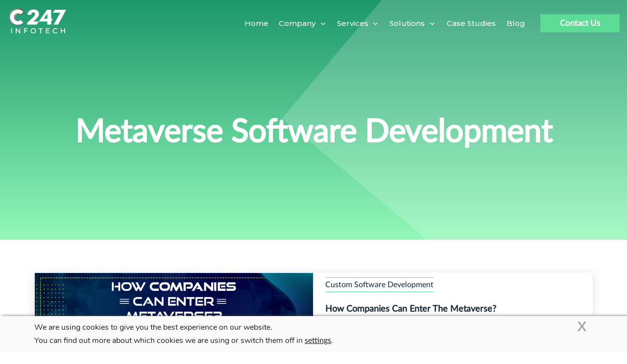

--- FILE ---
content_type: text/html; charset=UTF-8
request_url: https://www.chapter247.com/blog/category/metaverse-software-development/
body_size: 29915
content:
<!DOCTYPE html><html
dir=ltr lang=en-US prefix="og: https://ogp.me/ns#" class=no-js><head><meta
charset="UTF-8"> <script>/*<![CDATA[*/var gform;gform||(document.addEventListener("gform_main_scripts_loaded",function(){gform.scriptsLoaded=!0}),window.addEventListener("DOMContentLoaded",function(){gform.domLoaded=!0}),gform={domLoaded:!1,scriptsLoaded:!1,initializeOnLoaded:function(o){gform.domLoaded&&gform.scriptsLoaded?o():!gform.domLoaded&&gform.scriptsLoaded?window.addEventListener("DOMContentLoaded",o):document.addEventListener("gform_main_scripts_loaded",o)},hooks:{action:{},filter:{}},addAction:function(o,n,r,t){gform.addHook("action",o,n,r,t)},addFilter:function(o,n,r,t){gform.addHook("filter",o,n,r,t)},doAction:function(o){gform.doHook("action",o,arguments)},applyFilters:function(o){return gform.doHook("filter",o,arguments)},removeAction:function(o,n){gform.removeHook("action",o,n)},removeFilter:function(o,n,r){gform.removeHook("filter",o,n,r)},addHook:function(o,n,r,t,i){null==gform.hooks[o][n]&&(gform.hooks[o][n]=[]);var e=gform.hooks[o][n];null==i&&(i=n+"_"+e.length),gform.hooks[o][n].push({tag:i,callable:r,priority:t=null==t?10:t})},doHook:function(n,o,r){var t;if(r=Array.prototype.slice.call(r,1),null!=gform.hooks[n][o]&&((o=gform.hooks[n][o]).sort(function(o,n){return o.priority-n.priority}),o.forEach(function(o){"function"!=typeof(t=o.callable)&&(t=window[t]),"action"==n?t.apply(null,r):r[0]=t.apply(null,r)})),"filter"==n)return r[0]},removeHook:function(o,n,t,i){var r;null!=gform.hooks[o][n]&&(r=(r=gform.hooks[o][n]).filter(function(o,n,r){return!!(null!=i&&i!=o.tag||null!=t&&t!=o.priority)}),gform.hooks[o][n]=r)}});/*]]>*/</script> <meta
name="viewport" content="width=device-width, initial-scale=1"><meta
name="p:domain_verify" content="533be90b2ff6adc6c6d91d12f9ca6cf9"><link
rel=profile href=http://gmpg.org/xfn/11><link
rel=stylesheet href=https://www.chapter247.com/wp-content/cache/minify/36ecd.css media=all><link
rel=stylesheet href=https://use.fontawesome.com/releases/v5.3.1/css/all.css integrity=sha384-mzrmE5qonljUremFsqc01SB46JvROS7bZs3IO2EmfFsd15uHvIt+Y8vEf7N7fWAU crossorigin=anonymous><link
rel=stylesheet href=https://cdnjs.cloudflare.com/ajax/libs/font-awesome/4.7.0/css/font-awesome.min.css><link
href="https://fonts.googleapis.com/css?family=Lato:300,300i,400,400i,700,700i,900,900i" rel=stylesheet><link
href="https://fonts.googleapis.com/css?family=Montserrat:300,500,600,800" rel=stylesheet> <script>(function(html){html.className = html.className.replace(/\bno-js\b/,'js')})(document.documentElement);</script> <title>Metaverse Software Development | Chapter247</title><style>img:is([sizes="auto" i], [sizes^="auto," i]) { contain-intrinsic-size: 3000px 1500px }</style><meta
name="robots" content="max-snippet:-1, max-image-preview:large, max-video-preview:-1"><meta
name="google-site-verification" content="UA-67554663-1"><meta
name="p:domain_verify" content="0ee75437412515016097dade625cb4fc"><link
rel=canonical href=https://www.chapter247.com/blog/category/metaverse-software-development/ ><meta
name="generator" content="All in One SEO (AIOSEO) 4.9.1.1"> <script type=application/ld+json class=aioseo-schema>{"@context":"https:\/\/schema.org","@graph":[{"@type":"BreadcrumbList","@id":"https:\/\/www.chapter247.com\/blog\/category\/metaverse-software-development\/#breadcrumblist","itemListElement":[{"@type":"ListItem","@id":"https:\/\/www.chapter247.com#listItem","position":1,"name":"Home","item":"https:\/\/www.chapter247.com","nextItem":{"@type":"ListItem","@id":"https:\/\/www.chapter247.com\/blog\/category\/metaverse-software-development\/#listItem","name":"Metaverse Software Development"}},{"@type":"ListItem","@id":"https:\/\/www.chapter247.com\/blog\/category\/metaverse-software-development\/#listItem","position":2,"name":"Metaverse Software Development","previousItem":{"@type":"ListItem","@id":"https:\/\/www.chapter247.com#listItem","name":"Home"}}]},{"@type":"CollectionPage","@id":"https:\/\/www.chapter247.com\/blog\/category\/metaverse-software-development\/#collectionpage","url":"https:\/\/www.chapter247.com\/blog\/category\/metaverse-software-development\/","name":"Metaverse Software Development | Chapter247","inLanguage":"en-US","isPartOf":{"@id":"https:\/\/www.chapter247.com\/#website"},"breadcrumb":{"@id":"https:\/\/www.chapter247.com\/blog\/category\/metaverse-software-development\/#breadcrumblist"}},{"@type":"Organization","@id":"https:\/\/www.chapter247.com\/#organization","name":"Chapter247","url":"https:\/\/www.chapter247.com\/","sameAs":["https:\/\/twitter.com\/Chapter24x7\/","https:\/\/www.instagram.com\/chapter247infotech\/","https:\/\/in.pinterest.com\/Chapter247Infotech\/","https:\/\/www.linkedin.com\/company\/chapter247infotech\/"]},{"@type":"WebSite","@id":"https:\/\/www.chapter247.com\/#website","url":"https:\/\/www.chapter247.com\/","name":"Chapter247","inLanguage":"en-US","publisher":{"@id":"https:\/\/www.chapter247.com\/#organization"}}]}</script>  <script data-cfasync=false data-pagespeed-no-defer>var gtm4wp_datalayer_name = "dataLayer";
	var dataLayer = dataLayer || [];</script> <link
rel=dns-prefetch href=//static.addtoany.com><link
rel=dns-prefetch href=//fonts.googleapis.com><link
rel=alternate type=application/rss+xml title="Chapter247 &raquo; Feed" href=https://www.chapter247.com/feed/ ><link
rel=alternate type=application/rss+xml title="Chapter247 &raquo; Comments Feed" href=https://www.chapter247.com/comments/feed/ ><link
rel=alternate type=application/rss+xml title="Chapter247 &raquo; Metaverse Software Development Category Feed" href=https://www.chapter247.com/blog/category/metaverse-software-development/feed/ >
 <script>/*<![CDATA[*/window._wpemojiSettings = {"baseUrl":"https:\/\/s.w.org\/images\/core\/emoji\/16.0.1\/72x72\/","ext":".png","svgUrl":"https:\/\/s.w.org\/images\/core\/emoji\/16.0.1\/svg\/","svgExt":".svg","source":{"concatemoji":"https:\/\/www.chapter247.com\/wp-includes\/js\/wp-emoji-release.min.js?ver=6.8.2"}};
/*! This file is auto-generated */
!function(s,n){var o,i,e;function c(e){try{var t={supportTests:e,timestamp:(new Date).valueOf()};sessionStorage.setItem(o,JSON.stringify(t))}catch(e){}}function p(e,t,n){e.clearRect(0,0,e.canvas.width,e.canvas.height),e.fillText(t,0,0);var t=new Uint32Array(e.getImageData(0,0,e.canvas.width,e.canvas.height).data),a=(e.clearRect(0,0,e.canvas.width,e.canvas.height),e.fillText(n,0,0),new Uint32Array(e.getImageData(0,0,e.canvas.width,e.canvas.height).data));return t.every(function(e,t){return e===a[t]})}function u(e,t){e.clearRect(0,0,e.canvas.width,e.canvas.height),e.fillText(t,0,0);for(var n=e.getImageData(16,16,1,1),a=0;a<n.data.length;a++)if(0!==n.data[a])return!1;return!0}function f(e,t,n,a){switch(t){case"flag":return n(e,"\ud83c\udff3\ufe0f\u200d\u26a7\ufe0f","\ud83c\udff3\ufe0f\u200b\u26a7\ufe0f")?!1:!n(e,"\ud83c\udde8\ud83c\uddf6","\ud83c\udde8\u200b\ud83c\uddf6")&&!n(e,"\ud83c\udff4\udb40\udc67\udb40\udc62\udb40\udc65\udb40\udc6e\udb40\udc67\udb40\udc7f","\ud83c\udff4\u200b\udb40\udc67\u200b\udb40\udc62\u200b\udb40\udc65\u200b\udb40\udc6e\u200b\udb40\udc67\u200b\udb40\udc7f");case"emoji":return!a(e,"\ud83e\udedf")}return!1}function g(e,t,n,a){var r="undefined"!=typeof WorkerGlobalScope&&self instanceof WorkerGlobalScope?new OffscreenCanvas(300,150):s.createElement("canvas"),o=r.getContext("2d",{willReadFrequently:!0}),i=(o.textBaseline="top",o.font="600 32px Arial",{});return e.forEach(function(e){i[e]=t(o,e,n,a)}),i}function t(e){var t=s.createElement("script");t.src=e,t.defer=!0,s.head.appendChild(t)}"undefined"!=typeof Promise&&(o="wpEmojiSettingsSupports",i=["flag","emoji"],n.supports={everything:!0,everythingExceptFlag:!0},e=new Promise(function(e){s.addEventListener("DOMContentLoaded",e,{once:!0})}),new Promise(function(t){var n=function(){try{var e=JSON.parse(sessionStorage.getItem(o));if("object"==typeof e&&"number"==typeof e.timestamp&&(new Date).valueOf()<e.timestamp+604800&&"object"==typeof e.supportTests)return e.supportTests}catch(e){}return null}();if(!n){if("undefined"!=typeof Worker&&"undefined"!=typeof OffscreenCanvas&&"undefined"!=typeof URL&&URL.createObjectURL&&"undefined"!=typeof Blob)try{var e="postMessage("+g.toString()+"("+[JSON.stringify(i),f.toString(),p.toString(),u.toString()].join(",")+"));",a=new Blob([e],{type:"text/javascript"}),r=new Worker(URL.createObjectURL(a),{name:"wpTestEmojiSupports"});return void(r.onmessage=function(e){c(n=e.data),r.terminate(),t(n)})}catch(e){}c(n=g(i,f,p,u))}t(n)}).then(function(e){for(var t in e)n.supports[t]=e[t],n.supports.everything=n.supports.everything&&n.supports[t],"flag"!==t&&(n.supports.everythingExceptFlag=n.supports.everythingExceptFlag&&n.supports[t]);n.supports.everythingExceptFlag=n.supports.everythingExceptFlag&&!n.supports.flag,n.DOMReady=!1,n.readyCallback=function(){n.DOMReady=!0}}).then(function(){return e}).then(function(){var e;n.supports.everything||(n.readyCallback(),(e=n.source||{}).concatemoji?t(e.concatemoji):e.wpemoji&&e.twemoji&&(t(e.twemoji),t(e.wpemoji)))}))}((window,document),window._wpemojiSettings);/*]]>*/</script> <style id=wp-emoji-styles-inline-css>img.wp-smiley, img.emoji {
		display: inline !important;
		border: none !important;
		box-shadow: none !important;
		height: 1em !important;
		width: 1em !important;
		margin: 0 0.07em !important;
		vertical-align: -0.1em !important;
		background: none !important;
		padding: 0 !important;
	}</style><link
rel=stylesheet href=https://www.chapter247.com/wp-content/cache/minify/a5ff7.css media=all><style id=classic-theme-styles-inline-css>/*! This file is auto-generated */
.wp-block-button__link{color:#fff;background-color:#32373c;border-radius:9999px;box-shadow:none;text-decoration:none;padding:calc(.667em + 2px) calc(1.333em + 2px);font-size:1.125em}.wp-block-file__button{background:#32373c;color:#fff;text-decoration:none}</style><link
rel=stylesheet href=https://www.chapter247.com/wp-content/cache/minify/fb166.css media=all><style id=global-styles-inline-css>/*<![CDATA[*/:root{--wp--preset--aspect-ratio--square: 1;--wp--preset--aspect-ratio--4-3: 4/3;--wp--preset--aspect-ratio--3-4: 3/4;--wp--preset--aspect-ratio--3-2: 3/2;--wp--preset--aspect-ratio--2-3: 2/3;--wp--preset--aspect-ratio--16-9: 16/9;--wp--preset--aspect-ratio--9-16: 9/16;--wp--preset--color--black: #000000;--wp--preset--color--cyan-bluish-gray: #abb8c3;--wp--preset--color--white: #ffffff;--wp--preset--color--pale-pink: #f78da7;--wp--preset--color--vivid-red: #cf2e2e;--wp--preset--color--luminous-vivid-orange: #ff6900;--wp--preset--color--luminous-vivid-amber: #fcb900;--wp--preset--color--light-green-cyan: #7bdcb5;--wp--preset--color--vivid-green-cyan: #00d084;--wp--preset--color--pale-cyan-blue: #8ed1fc;--wp--preset--color--vivid-cyan-blue: #0693e3;--wp--preset--color--vivid-purple: #9b51e0;--wp--preset--gradient--vivid-cyan-blue-to-vivid-purple: linear-gradient(135deg,rgba(6,147,227,1) 0%,rgb(155,81,224) 100%);--wp--preset--gradient--light-green-cyan-to-vivid-green-cyan: linear-gradient(135deg,rgb(122,220,180) 0%,rgb(0,208,130) 100%);--wp--preset--gradient--luminous-vivid-amber-to-luminous-vivid-orange: linear-gradient(135deg,rgba(252,185,0,1) 0%,rgba(255,105,0,1) 100%);--wp--preset--gradient--luminous-vivid-orange-to-vivid-red: linear-gradient(135deg,rgba(255,105,0,1) 0%,rgb(207,46,46) 100%);--wp--preset--gradient--very-light-gray-to-cyan-bluish-gray: linear-gradient(135deg,rgb(238,238,238) 0%,rgb(169,184,195) 100%);--wp--preset--gradient--cool-to-warm-spectrum: linear-gradient(135deg,rgb(74,234,220) 0%,rgb(151,120,209) 20%,rgb(207,42,186) 40%,rgb(238,44,130) 60%,rgb(251,105,98) 80%,rgb(254,248,76) 100%);--wp--preset--gradient--blush-light-purple: linear-gradient(135deg,rgb(255,206,236) 0%,rgb(152,150,240) 100%);--wp--preset--gradient--blush-bordeaux: linear-gradient(135deg,rgb(254,205,165) 0%,rgb(254,45,45) 50%,rgb(107,0,62) 100%);--wp--preset--gradient--luminous-dusk: linear-gradient(135deg,rgb(255,203,112) 0%,rgb(199,81,192) 50%,rgb(65,88,208) 100%);--wp--preset--gradient--pale-ocean: linear-gradient(135deg,rgb(255,245,203) 0%,rgb(182,227,212) 50%,rgb(51,167,181) 100%);--wp--preset--gradient--electric-grass: linear-gradient(135deg,rgb(202,248,128) 0%,rgb(113,206,126) 100%);--wp--preset--gradient--midnight: linear-gradient(135deg,rgb(2,3,129) 0%,rgb(40,116,252) 100%);--wp--preset--font-size--small: 13px;--wp--preset--font-size--medium: 20px;--wp--preset--font-size--large: 36px;--wp--preset--font-size--x-large: 42px;--wp--preset--spacing--20: 0.44rem;--wp--preset--spacing--30: 0.67rem;--wp--preset--spacing--40: 1rem;--wp--preset--spacing--50: 1.5rem;--wp--preset--spacing--60: 2.25rem;--wp--preset--spacing--70: 3.38rem;--wp--preset--spacing--80: 5.06rem;--wp--preset--shadow--natural: 6px 6px 9px rgba(0, 0, 0, 0.2);--wp--preset--shadow--deep: 12px 12px 50px rgba(0, 0, 0, 0.4);--wp--preset--shadow--sharp: 6px 6px 0px rgba(0, 0, 0, 0.2);--wp--preset--shadow--outlined: 6px 6px 0px -3px rgba(255, 255, 255, 1), 6px 6px rgba(0, 0, 0, 1);--wp--preset--shadow--crisp: 6px 6px 0px rgba(0, 0, 0, 1);}:where(.is-layout-flex){gap: 0.5em;}:where(.is-layout-grid){gap: 0.5em;}body .is-layout-flex{display: flex;}.is-layout-flex{flex-wrap: wrap;align-items: center;}.is-layout-flex > :is(*, div){margin: 0;}body .is-layout-grid{display: grid;}.is-layout-grid > :is(*, div){margin: 0;}:where(.wp-block-columns.is-layout-flex){gap: 2em;}:where(.wp-block-columns.is-layout-grid){gap: 2em;}:where(.wp-block-post-template.is-layout-flex){gap: 1.25em;}:where(.wp-block-post-template.is-layout-grid){gap: 1.25em;}.has-black-color{color: var(--wp--preset--color--black) !important;}.has-cyan-bluish-gray-color{color: var(--wp--preset--color--cyan-bluish-gray) !important;}.has-white-color{color: var(--wp--preset--color--white) !important;}.has-pale-pink-color{color: var(--wp--preset--color--pale-pink) !important;}.has-vivid-red-color{color: var(--wp--preset--color--vivid-red) !important;}.has-luminous-vivid-orange-color{color: var(--wp--preset--color--luminous-vivid-orange) !important;}.has-luminous-vivid-amber-color{color: var(--wp--preset--color--luminous-vivid-amber) !important;}.has-light-green-cyan-color{color: var(--wp--preset--color--light-green-cyan) !important;}.has-vivid-green-cyan-color{color: var(--wp--preset--color--vivid-green-cyan) !important;}.has-pale-cyan-blue-color{color: var(--wp--preset--color--pale-cyan-blue) !important;}.has-vivid-cyan-blue-color{color: var(--wp--preset--color--vivid-cyan-blue) !important;}.has-vivid-purple-color{color: var(--wp--preset--color--vivid-purple) !important;}.has-black-background-color{background-color: var(--wp--preset--color--black) !important;}.has-cyan-bluish-gray-background-color{background-color: var(--wp--preset--color--cyan-bluish-gray) !important;}.has-white-background-color{background-color: var(--wp--preset--color--white) !important;}.has-pale-pink-background-color{background-color: var(--wp--preset--color--pale-pink) !important;}.has-vivid-red-background-color{background-color: var(--wp--preset--color--vivid-red) !important;}.has-luminous-vivid-orange-background-color{background-color: var(--wp--preset--color--luminous-vivid-orange) !important;}.has-luminous-vivid-amber-background-color{background-color: var(--wp--preset--color--luminous-vivid-amber) !important;}.has-light-green-cyan-background-color{background-color: var(--wp--preset--color--light-green-cyan) !important;}.has-vivid-green-cyan-background-color{background-color: var(--wp--preset--color--vivid-green-cyan) !important;}.has-pale-cyan-blue-background-color{background-color: var(--wp--preset--color--pale-cyan-blue) !important;}.has-vivid-cyan-blue-background-color{background-color: var(--wp--preset--color--vivid-cyan-blue) !important;}.has-vivid-purple-background-color{background-color: var(--wp--preset--color--vivid-purple) !important;}.has-black-border-color{border-color: var(--wp--preset--color--black) !important;}.has-cyan-bluish-gray-border-color{border-color: var(--wp--preset--color--cyan-bluish-gray) !important;}.has-white-border-color{border-color: var(--wp--preset--color--white) !important;}.has-pale-pink-border-color{border-color: var(--wp--preset--color--pale-pink) !important;}.has-vivid-red-border-color{border-color: var(--wp--preset--color--vivid-red) !important;}.has-luminous-vivid-orange-border-color{border-color: var(--wp--preset--color--luminous-vivid-orange) !important;}.has-luminous-vivid-amber-border-color{border-color: var(--wp--preset--color--luminous-vivid-amber) !important;}.has-light-green-cyan-border-color{border-color: var(--wp--preset--color--light-green-cyan) !important;}.has-vivid-green-cyan-border-color{border-color: var(--wp--preset--color--vivid-green-cyan) !important;}.has-pale-cyan-blue-border-color{border-color: var(--wp--preset--color--pale-cyan-blue) !important;}.has-vivid-cyan-blue-border-color{border-color: var(--wp--preset--color--vivid-cyan-blue) !important;}.has-vivid-purple-border-color{border-color: var(--wp--preset--color--vivid-purple) !important;}.has-vivid-cyan-blue-to-vivid-purple-gradient-background{background: var(--wp--preset--gradient--vivid-cyan-blue-to-vivid-purple) !important;}.has-light-green-cyan-to-vivid-green-cyan-gradient-background{background: var(--wp--preset--gradient--light-green-cyan-to-vivid-green-cyan) !important;}.has-luminous-vivid-amber-to-luminous-vivid-orange-gradient-background{background: var(--wp--preset--gradient--luminous-vivid-amber-to-luminous-vivid-orange) !important;}.has-luminous-vivid-orange-to-vivid-red-gradient-background{background: var(--wp--preset--gradient--luminous-vivid-orange-to-vivid-red) !important;}.has-very-light-gray-to-cyan-bluish-gray-gradient-background{background: var(--wp--preset--gradient--very-light-gray-to-cyan-bluish-gray) !important;}.has-cool-to-warm-spectrum-gradient-background{background: var(--wp--preset--gradient--cool-to-warm-spectrum) !important;}.has-blush-light-purple-gradient-background{background: var(--wp--preset--gradient--blush-light-purple) !important;}.has-blush-bordeaux-gradient-background{background: var(--wp--preset--gradient--blush-bordeaux) !important;}.has-luminous-dusk-gradient-background{background: var(--wp--preset--gradient--luminous-dusk) !important;}.has-pale-ocean-gradient-background{background: var(--wp--preset--gradient--pale-ocean) !important;}.has-electric-grass-gradient-background{background: var(--wp--preset--gradient--electric-grass) !important;}.has-midnight-gradient-background{background: var(--wp--preset--gradient--midnight) !important;}.has-small-font-size{font-size: var(--wp--preset--font-size--small) !important;}.has-medium-font-size{font-size: var(--wp--preset--font-size--medium) !important;}.has-large-font-size{font-size: var(--wp--preset--font-size--large) !important;}.has-x-large-font-size{font-size: var(--wp--preset--font-size--x-large) !important;}
:where(.wp-block-post-template.is-layout-flex){gap: 1.25em;}:where(.wp-block-post-template.is-layout-grid){gap: 1.25em;}
:where(.wp-block-columns.is-layout-flex){gap: 2em;}:where(.wp-block-columns.is-layout-grid){gap: 2em;}
:root :where(.wp-block-pullquote){font-size: 1.5em;line-height: 1.6;}/*]]>*/</style><style id=responsive-menu-inline-css>/** This file is major component of this plugin so please don't try to edit here. */
#rmp_menu_trigger-5617 {
  width: 55px;
  height: 55px;
  position: fixed;
  top: 15px;
  border-radius: 5px;
  display: none;
  text-decoration: none;
  right: 5%;
  background: #000000;
  transition: transform 0.5s, background-color 0.5s;
}
#rmp_menu_trigger-5617:hover, #rmp_menu_trigger-5617:focus {
  background: #000000;
  text-decoration: unset;
}
#rmp_menu_trigger-5617.is-active {
  background: #000000;
}
#rmp_menu_trigger-5617 .rmp-trigger-box {
  width: 25px;
  color: #ffffff;
}
#rmp_menu_trigger-5617 .rmp-trigger-icon-active, #rmp_menu_trigger-5617 .rmp-trigger-text-open {
  display: none;
}
#rmp_menu_trigger-5617.is-active .rmp-trigger-icon-active, #rmp_menu_trigger-5617.is-active .rmp-trigger-text-open {
  display: inline;
}
#rmp_menu_trigger-5617.is-active .rmp-trigger-icon-inactive, #rmp_menu_trigger-5617.is-active .rmp-trigger-text {
  display: none;
}
#rmp_menu_trigger-5617 .rmp-trigger-label {
  color: #ffffff;
  pointer-events: none;
  line-height: 13px;
  font-family: inherit;
  font-size: 14px;
  display: inline;
  text-transform: inherit;
}
#rmp_menu_trigger-5617 .rmp-trigger-label.rmp-trigger-label-top {
  display: block;
  margin-bottom: 12px;
}
#rmp_menu_trigger-5617 .rmp-trigger-label.rmp-trigger-label-bottom {
  display: block;
  margin-top: 12px;
}
#rmp_menu_trigger-5617 .responsive-menu-pro-inner {
  display: block;
}
#rmp_menu_trigger-5617 .rmp-trigger-icon-inactive .rmp-font-icon {
  color: #ffffff;
}
#rmp_menu_trigger-5617 .responsive-menu-pro-inner, #rmp_menu_trigger-5617 .responsive-menu-pro-inner::before, #rmp_menu_trigger-5617 .responsive-menu-pro-inner::after {
  width: 25px;
  height: 3px;
  background-color: #ffffff;
  border-radius: 4px;
  position: absolute;
}
#rmp_menu_trigger-5617 .rmp-trigger-icon-active .rmp-font-icon {
  color: #ffffff;
}
#rmp_menu_trigger-5617.is-active .responsive-menu-pro-inner, #rmp_menu_trigger-5617.is-active .responsive-menu-pro-inner::before, #rmp_menu_trigger-5617.is-active .responsive-menu-pro-inner::after {
  background-color: #ffffff;
}
#rmp_menu_trigger-5617:hover .rmp-trigger-icon-inactive .rmp-font-icon {
  color: #ffffff;
}
#rmp_menu_trigger-5617:not(.is-active):hover .responsive-menu-pro-inner, #rmp_menu_trigger-5617:not(.is-active):hover .responsive-menu-pro-inner::before, #rmp_menu_trigger-5617:not(.is-active):hover .responsive-menu-pro-inner::after {
  background-color: #ffffff;
}
#rmp_menu_trigger-5617 .responsive-menu-pro-inner::before {
  top: 10px;
}
#rmp_menu_trigger-5617 .responsive-menu-pro-inner::after {
  bottom: 10px;
}
#rmp_menu_trigger-5617.is-active .responsive-menu-pro-inner::after {
  bottom: 0;
}
/* Hamburger menu styling */
@media screen and (max-width: 991px) {
  /** Menu Title Style */
  /** Menu Additional Content Style */
  #rmp_menu_trigger-5617 {
    display: block;
  }
  #rmp-container-5617 {
    position: fixed;
    top: 0;
    margin: 0;
    transition: transform 0.5s;
    overflow: auto;
    display: block;
    width: 75%;
    background-color: #212121;
    background-image: url("");
    height: 100%;
    left: 0;
    padding-top: 0px;
    padding-left: 0px;
    padding-bottom: 0px;
    padding-right: 0px;
  }
  #rmp-menu-wrap-5617 {
    padding-top: 0px;
    padding-left: 0px;
    padding-bottom: 0px;
    padding-right: 0px;
    background-color: #212121;
  }
  #rmp-menu-wrap-5617 .rmp-menu, #rmp-menu-wrap-5617 .rmp-submenu {
    width: 100%;
    box-sizing: border-box;
    margin: 0;
    padding: 0;
  }
  #rmp-menu-wrap-5617 .rmp-submenu-depth-1 .rmp-menu-item-link {
    padding-left: 10%;
  }
  #rmp-menu-wrap-5617 .rmp-submenu-depth-2 .rmp-menu-item-link {
    padding-left: 15%;
  }
  #rmp-menu-wrap-5617 .rmp-submenu-depth-3 .rmp-menu-item-link {
    padding-left: 20%;
  }
  #rmp-menu-wrap-5617 .rmp-submenu-depth-4 .rmp-menu-item-link {
    padding-left: 25%;
  }
  #rmp-menu-wrap-5617 .rmp-submenu.rmp-submenu-open {
    display: block;
  }
  #rmp-menu-wrap-5617 .rmp-menu-item {
    width: 100%;
    list-style: none;
    margin: 0;
  }
  #rmp-menu-wrap-5617 .rmp-menu-item-link {
    height: 40px;
    line-height: 40px;
    font-size: 13px;
    border-bottom: 1px solid #212121;
    font-family: inherit;
    color: #ffffff;
    text-align: left;
    background-color: #212121;
    font-weight: normal;
    letter-spacing: 0px;
    display: block;
    box-sizing: border-box;
    width: 100%;
    text-decoration: none;
    position: relative;
    overflow: hidden;
    transition: background-color 0.5s, border-color 0.5s, 0.5s;
    padding: 0 5%;
    padding-right: 50px;
  }
  #rmp-menu-wrap-5617 .rmp-menu-item-link:after, #rmp-menu-wrap-5617 .rmp-menu-item-link:before {
    display: none;
  }
  #rmp-menu-wrap-5617 .rmp-menu-item-link:hover, #rmp-menu-wrap-5617 .rmp-menu-item-link:focus {
    color: #ffffff;
    border-color: #212121;
    background-color: #3f3f3f;
  }
  #rmp-menu-wrap-5617 .rmp-menu-item-link:focus {
    outline: none;
    border-color: unset;
    box-shadow: unset;
  }
  #rmp-menu-wrap-5617 .rmp-menu-item-link .rmp-font-icon {
    height: 40px;
    line-height: 40px;
    margin-right: 10px;
    font-size: 13px;
  }
  #rmp-menu-wrap-5617 .rmp-menu-current-item .rmp-menu-item-link {
    color: #ffffff;
    border-color: #212121;
    background-color: #212121;
  }
  #rmp-menu-wrap-5617 .rmp-menu-current-item .rmp-menu-item-link:hover, #rmp-menu-wrap-5617 .rmp-menu-current-item .rmp-menu-item-link:focus {
    color: #ffffff;
    border-color: #3f3f3f;
    background-color: #3f3f3f;
  }
  #rmp-menu-wrap-5617 .rmp-menu-subarrow {
    position: absolute;
    top: 0;
    bottom: 0;
    text-align: center;
    overflow: hidden;
    background-size: cover;
    overflow: hidden;
    right: 0;
    border-left-style: solid;
    border-left-color: #212121;
    border-left-width: 1px;
    height: 39px;
    width: 40px;
    color: #ffffff;
    background-color: #212121;
  }
  #rmp-menu-wrap-5617 .rmp-menu-subarrow svg {
    fill: #ffffff;
  }
  #rmp-menu-wrap-5617 .rmp-menu-subarrow:hover {
    color: #ffffff;
    border-color: #3f3f3f;
    background-color: #3f3f3f;
  }
  #rmp-menu-wrap-5617 .rmp-menu-subarrow:hover svg {
    fill: #ffffff;
  }
  #rmp-menu-wrap-5617 .rmp-menu-subarrow .rmp-font-icon {
    margin-right: unset;
  }
  #rmp-menu-wrap-5617 .rmp-menu-subarrow * {
    vertical-align: middle;
    line-height: 39px;
  }
  #rmp-menu-wrap-5617 .rmp-menu-subarrow-active {
    display: block;
    background-size: cover;
    color: #ffffff;
    border-color: #212121;
    background-color: #212121;
  }
  #rmp-menu-wrap-5617 .rmp-menu-subarrow-active svg {
    fill: #ffffff;
  }
  #rmp-menu-wrap-5617 .rmp-menu-subarrow-active:hover {
    color: #ffffff;
    border-color: #3f3f3f;
    background-color: #3f3f3f;
  }
  #rmp-menu-wrap-5617 .rmp-menu-subarrow-active:hover svg {
    fill: #ffffff;
  }
  #rmp-menu-wrap-5617 .rmp-submenu {
    display: none;
  }
  #rmp-menu-wrap-5617 .rmp-submenu .rmp-menu-item-link {
    height: 40px;
    line-height: 40px;
    letter-spacing: 0px;
    font-size: 13px;
    border-bottom: 1px solid #212121;
    font-family: inherit;
    font-weight: normal;
    color: #ffffff;
    text-align: left;
    background-color: #212121;
  }
  #rmp-menu-wrap-5617 .rmp-submenu .rmp-menu-item-link:hover, #rmp-menu-wrap-5617 .rmp-submenu .rmp-menu-item-link:focus {
    color: #ffffff;
    border-color: #212121;
    background-color: #3f3f3f;
  }
  #rmp-menu-wrap-5617 .rmp-submenu .rmp-menu-current-item .rmp-menu-item-link {
    color: #ffffff;
    border-color: #212121;
    background-color: #212121;
  }
  #rmp-menu-wrap-5617 .rmp-submenu .rmp-menu-current-item .rmp-menu-item-link:hover, #rmp-menu-wrap-5617 .rmp-submenu .rmp-menu-current-item .rmp-menu-item-link:focus {
    color: #ffffff;
    border-color: #3f3f3f;
    background-color: #3f3f3f;
  }
  #rmp-menu-wrap-5617 .rmp-submenu .rmp-menu-subarrow {
    right: 0;
    border-right: unset;
    border-left-style: solid;
    border-left-color: #212121;
    border-left-width: 1px;
    height: 39px;
    line-height: 39px;
    width: 40px;
    color: #ffffff;
    background-color: #212121;
  }
  #rmp-menu-wrap-5617 .rmp-submenu .rmp-menu-subarrow:hover {
    color: #ffffff;
    border-color: #3f3f3f;
    background-color: #3f3f3f;
  }
  #rmp-menu-wrap-5617 .rmp-submenu .rmp-menu-subarrow-active {
    color: #ffffff;
    border-color: #212121;
    background-color: #212121;
  }
  #rmp-menu-wrap-5617 .rmp-submenu .rmp-menu-subarrow-active:hover {
    color: #ffffff;
    border-color: #3f3f3f;
    background-color: #3f3f3f;
  }
  #rmp-menu-wrap-5617 .rmp-menu-item-description {
    margin: 0;
    padding: 5px 5%;
    opacity: 0.8;
    color: #ffffff;
  }
  #rmp-search-box-5617 {
    display: block;
    padding-top: 0px;
    padding-left: 5%;
    padding-bottom: 0px;
    padding-right: 5%;
  }
  #rmp-search-box-5617 .rmp-search-form {
    margin: 0;
  }
  #rmp-search-box-5617 .rmp-search-box {
    background: #ffffff;
    border: 1px solid #dadada;
    color: #333333;
    width: 100%;
    padding: 0 5%;
    border-radius: 30px;
    height: 45px;
    -webkit-appearance: none;
  }
  #rmp-search-box-5617 .rmp-search-box::placeholder {
    color: #c7c7cd;
  }
  #rmp-search-box-5617 .rmp-search-box:focus {
    background-color: #ffffff;
    outline: 2px solid #dadada;
    color: #333333;
  }
  #rmp-menu-title-5617 {
    background-color: #212121;
    color: #ffffff;
    text-align: left;
    font-size: 16px;
    padding-top: 10%;
    padding-left: 5%;
    padding-bottom: 0%;
    padding-right: 5%;
    font-weight: 400;
    transition: background-color 0.5s, border-color 0.5s, color 0.5s;
  }
  #rmp-menu-title-5617:hover {
    background-color: #212121;
    color: #ffffff;
  }
  #rmp-menu-title-5617 > .rmp-menu-title-link {
    color: #ffffff;
    width: 100%;
    background-color: unset;
    text-decoration: none;
  }
  #rmp-menu-title-5617 > .rmp-menu-title-link:hover {
    color: #ffffff;
  }
  #rmp-menu-title-5617 .rmp-font-icon {
    font-size: 16px;
  }
  #rmp-menu-additional-content-5617 {
    padding-top: 0px;
    padding-left: 5%;
    padding-bottom: 0px;
    padding-right: 5%;
    color: #ffffff;
    text-align: center;
    font-size: 16px;
  }
}
/** This file is major component of this plugin so please don't try to edit here. */
#rmp_menu_trigger-5616 {
  width: 55px;
  height: 55px;
  position: fixed;
  top: 15px;
  border-radius: 5px;
  display: none;
  text-decoration: none;
  right: 5%;
  background: #000000;
  transition: transform 0.5s, background-color 0.5s;
}
#rmp_menu_trigger-5616:hover, #rmp_menu_trigger-5616:focus {
  background: #000000;
  text-decoration: unset;
}
#rmp_menu_trigger-5616.is-active {
  background: #000000;
}
#rmp_menu_trigger-5616 .rmp-trigger-box {
  width: 25px;
  color: #ffffff;
}
#rmp_menu_trigger-5616 .rmp-trigger-icon-active, #rmp_menu_trigger-5616 .rmp-trigger-text-open {
  display: none;
}
#rmp_menu_trigger-5616.is-active .rmp-trigger-icon-active, #rmp_menu_trigger-5616.is-active .rmp-trigger-text-open {
  display: inline;
}
#rmp_menu_trigger-5616.is-active .rmp-trigger-icon-inactive, #rmp_menu_trigger-5616.is-active .rmp-trigger-text {
  display: none;
}
#rmp_menu_trigger-5616 .rmp-trigger-label {
  color: #ffffff;
  pointer-events: none;
  line-height: 13px;
  font-family: inherit;
  font-size: 14px;
  display: inline;
  text-transform: inherit;
}
#rmp_menu_trigger-5616 .rmp-trigger-label.rmp-trigger-label-top {
  display: block;
  margin-bottom: 12px;
}
#rmp_menu_trigger-5616 .rmp-trigger-label.rmp-trigger-label-bottom {
  display: block;
  margin-top: 12px;
}
#rmp_menu_trigger-5616 .responsive-menu-pro-inner {
  display: block;
}
#rmp_menu_trigger-5616 .rmp-trigger-icon-inactive .rmp-font-icon {
  color: #ffffff;
}
#rmp_menu_trigger-5616 .responsive-menu-pro-inner, #rmp_menu_trigger-5616 .responsive-menu-pro-inner::before, #rmp_menu_trigger-5616 .responsive-menu-pro-inner::after {
  width: 25px;
  height: 3px;
  background-color: #ffffff;
  border-radius: 4px;
  position: absolute;
}
#rmp_menu_trigger-5616 .rmp-trigger-icon-active .rmp-font-icon {
  color: #ffffff;
}
#rmp_menu_trigger-5616.is-active .responsive-menu-pro-inner, #rmp_menu_trigger-5616.is-active .responsive-menu-pro-inner::before, #rmp_menu_trigger-5616.is-active .responsive-menu-pro-inner::after {
  background-color: #ffffff;
}
#rmp_menu_trigger-5616:hover .rmp-trigger-icon-inactive .rmp-font-icon {
  color: #ffffff;
}
#rmp_menu_trigger-5616:not(.is-active):hover .responsive-menu-pro-inner, #rmp_menu_trigger-5616:not(.is-active):hover .responsive-menu-pro-inner::before, #rmp_menu_trigger-5616:not(.is-active):hover .responsive-menu-pro-inner::after {
  background-color: #ffffff;
}
#rmp_menu_trigger-5616 .responsive-menu-pro-inner::before {
  top: 10px;
}
#rmp_menu_trigger-5616 .responsive-menu-pro-inner::after {
  bottom: 10px;
}
#rmp_menu_trigger-5616.is-active .responsive-menu-pro-inner::after {
  bottom: 0;
}
/* Hamburger menu styling */
@media screen and (max-width: 991px) {
  /** Menu Title Style */
  /** Menu Additional Content Style */
  #rmp_menu_trigger-5616 {
    display: block;
  }
  #rmp-container-5616 {
    position: fixed;
    top: 0;
    margin: 0;
    transition: transform 0.5s;
    overflow: auto;
    display: block;
    width: 75%;
    background-color: #212121;
    background-image: url("");
    height: 100%;
    left: 0;
    padding-top: 0px;
    padding-left: 0px;
    padding-bottom: 0px;
    padding-right: 0px;
  }
  #rmp-menu-wrap-5616 {
    padding-top: 0px;
    padding-left: 0px;
    padding-bottom: 0px;
    padding-right: 0px;
    background-color: #212121;
  }
  #rmp-menu-wrap-5616 .rmp-menu, #rmp-menu-wrap-5616 .rmp-submenu {
    width: 100%;
    box-sizing: border-box;
    margin: 0;
    padding: 0;
  }
  #rmp-menu-wrap-5616 .rmp-submenu-depth-1 .rmp-menu-item-link {
    padding-left: 10%;
  }
  #rmp-menu-wrap-5616 .rmp-submenu-depth-2 .rmp-menu-item-link {
    padding-left: 15%;
  }
  #rmp-menu-wrap-5616 .rmp-submenu-depth-3 .rmp-menu-item-link {
    padding-left: 20%;
  }
  #rmp-menu-wrap-5616 .rmp-submenu-depth-4 .rmp-menu-item-link {
    padding-left: 25%;
  }
  #rmp-menu-wrap-5616 .rmp-submenu.rmp-submenu-open {
    display: block;
  }
  #rmp-menu-wrap-5616 .rmp-menu-item {
    width: 100%;
    list-style: none;
    margin: 0;
  }
  #rmp-menu-wrap-5616 .rmp-menu-item-link {
    height: 40px;
    line-height: 40px;
    font-size: 13px;
    border-bottom: 1px solid #212121;
    font-family: inherit;
    color: #ffffff;
    text-align: left;
    background-color: #212121;
    font-weight: normal;
    letter-spacing: 0px;
    display: block;
    box-sizing: border-box;
    width: 100%;
    text-decoration: none;
    position: relative;
    overflow: hidden;
    transition: background-color 0.5s, border-color 0.5s, 0.5s;
    padding: 0 5%;
    padding-right: 50px;
  }
  #rmp-menu-wrap-5616 .rmp-menu-item-link:after, #rmp-menu-wrap-5616 .rmp-menu-item-link:before {
    display: none;
  }
  #rmp-menu-wrap-5616 .rmp-menu-item-link:hover, #rmp-menu-wrap-5616 .rmp-menu-item-link:focus {
    color: #ffffff;
    border-color: #212121;
    background-color: #3f3f3f;
  }
  #rmp-menu-wrap-5616 .rmp-menu-item-link:focus {
    outline: none;
    border-color: unset;
    box-shadow: unset;
  }
  #rmp-menu-wrap-5616 .rmp-menu-item-link .rmp-font-icon {
    height: 40px;
    line-height: 40px;
    margin-right: 10px;
    font-size: 13px;
  }
  #rmp-menu-wrap-5616 .rmp-menu-current-item .rmp-menu-item-link {
    color: #ffffff;
    border-color: #212121;
    background-color: #212121;
  }
  #rmp-menu-wrap-5616 .rmp-menu-current-item .rmp-menu-item-link:hover, #rmp-menu-wrap-5616 .rmp-menu-current-item .rmp-menu-item-link:focus {
    color: #ffffff;
    border-color: #3f3f3f;
    background-color: #3f3f3f;
  }
  #rmp-menu-wrap-5616 .rmp-menu-subarrow {
    position: absolute;
    top: 0;
    bottom: 0;
    text-align: center;
    overflow: hidden;
    background-size: cover;
    overflow: hidden;
    right: 0;
    border-left-style: solid;
    border-left-color: #212121;
    border-left-width: 1px;
    height: 39px;
    width: 40px;
    color: #ffffff;
    background-color: #212121;
  }
  #rmp-menu-wrap-5616 .rmp-menu-subarrow svg {
    fill: #ffffff;
  }
  #rmp-menu-wrap-5616 .rmp-menu-subarrow:hover {
    color: #ffffff;
    border-color: #3f3f3f;
    background-color: #3f3f3f;
  }
  #rmp-menu-wrap-5616 .rmp-menu-subarrow:hover svg {
    fill: #ffffff;
  }
  #rmp-menu-wrap-5616 .rmp-menu-subarrow .rmp-font-icon {
    margin-right: unset;
  }
  #rmp-menu-wrap-5616 .rmp-menu-subarrow * {
    vertical-align: middle;
    line-height: 39px;
  }
  #rmp-menu-wrap-5616 .rmp-menu-subarrow-active {
    display: block;
    background-size: cover;
    color: #ffffff;
    border-color: #212121;
    background-color: #212121;
  }
  #rmp-menu-wrap-5616 .rmp-menu-subarrow-active svg {
    fill: #ffffff;
  }
  #rmp-menu-wrap-5616 .rmp-menu-subarrow-active:hover {
    color: #ffffff;
    border-color: #3f3f3f;
    background-color: #3f3f3f;
  }
  #rmp-menu-wrap-5616 .rmp-menu-subarrow-active:hover svg {
    fill: #ffffff;
  }
  #rmp-menu-wrap-5616 .rmp-submenu {
    display: none;
  }
  #rmp-menu-wrap-5616 .rmp-submenu .rmp-menu-item-link {
    height: 40px;
    line-height: 40px;
    letter-spacing: 0px;
    font-size: 13px;
    border-bottom: 1px solid #212121;
    font-family: inherit;
    font-weight: normal;
    color: #ffffff;
    text-align: left;
    background-color: #212121;
  }
  #rmp-menu-wrap-5616 .rmp-submenu .rmp-menu-item-link:hover, #rmp-menu-wrap-5616 .rmp-submenu .rmp-menu-item-link:focus {
    color: #ffffff;
    border-color: #212121;
    background-color: #3f3f3f;
  }
  #rmp-menu-wrap-5616 .rmp-submenu .rmp-menu-current-item .rmp-menu-item-link {
    color: #ffffff;
    border-color: #212121;
    background-color: #212121;
  }
  #rmp-menu-wrap-5616 .rmp-submenu .rmp-menu-current-item .rmp-menu-item-link:hover, #rmp-menu-wrap-5616 .rmp-submenu .rmp-menu-current-item .rmp-menu-item-link:focus {
    color: #ffffff;
    border-color: #3f3f3f;
    background-color: #3f3f3f;
  }
  #rmp-menu-wrap-5616 .rmp-submenu .rmp-menu-subarrow {
    right: 0;
    border-right: unset;
    border-left-style: solid;
    border-left-color: #212121;
    border-left-width: 1px;
    height: 39px;
    line-height: 39px;
    width: 40px;
    color: #ffffff;
    background-color: #212121;
  }
  #rmp-menu-wrap-5616 .rmp-submenu .rmp-menu-subarrow:hover {
    color: #ffffff;
    border-color: #3f3f3f;
    background-color: #3f3f3f;
  }
  #rmp-menu-wrap-5616 .rmp-submenu .rmp-menu-subarrow-active {
    color: #ffffff;
    border-color: #212121;
    background-color: #212121;
  }
  #rmp-menu-wrap-5616 .rmp-submenu .rmp-menu-subarrow-active:hover {
    color: #ffffff;
    border-color: #3f3f3f;
    background-color: #3f3f3f;
  }
  #rmp-menu-wrap-5616 .rmp-menu-item-description {
    margin: 0;
    padding: 5px 5%;
    opacity: 0.8;
    color: #ffffff;
  }
  #rmp-search-box-5616 {
    display: block;
    padding-top: 0px;
    padding-left: 5%;
    padding-bottom: 0px;
    padding-right: 5%;
  }
  #rmp-search-box-5616 .rmp-search-form {
    margin: 0;
  }
  #rmp-search-box-5616 .rmp-search-box {
    background: #ffffff;
    border: 1px solid #dadada;
    color: #333333;
    width: 100%;
    padding: 0 5%;
    border-radius: 30px;
    height: 45px;
    -webkit-appearance: none;
  }
  #rmp-search-box-5616 .rmp-search-box::placeholder {
    color: #c7c7cd;
  }
  #rmp-search-box-5616 .rmp-search-box:focus {
    background-color: #ffffff;
    outline: 2px solid #dadada;
    color: #333333;
  }
  #rmp-menu-title-5616 {
    background-color: #212121;
    color: #ffffff;
    text-align: left;
    font-size: 16px;
    padding-top: 10%;
    padding-left: 5%;
    padding-bottom: 0%;
    padding-right: 5%;
    font-weight: 400;
    transition: background-color 0.5s, border-color 0.5s, color 0.5s;
  }
  #rmp-menu-title-5616:hover {
    background-color: #212121;
    color: #ffffff;
  }
  #rmp-menu-title-5616 > .rmp-menu-title-link {
    color: #ffffff;
    width: 100%;
    background-color: unset;
    text-decoration: none;
  }
  #rmp-menu-title-5616 > .rmp-menu-title-link:hover {
    color: #ffffff;
  }
  #rmp-menu-title-5616 .rmp-font-icon {
    font-size: 16px;
  }
  #rmp-menu-additional-content-5616 {
    padding-top: 0px;
    padding-left: 5%;
    padding-bottom: 0px;
    padding-right: 5%;
    color: #ffffff;
    text-align: center;
    font-size: 16px;
  }
}
/** This file is major component of this plugin so please don't try to edit here. */
#rmp_menu_trigger-5615 {
  width: 55px;
  height: 55px;
  position: fixed;
  top: 15px;
  border-radius: 5px;
  display: none;
  text-decoration: none;
  right: 5%;
  background: #000000;
  transition: transform 0.5s, background-color 0.5s;
}
#rmp_menu_trigger-5615:hover, #rmp_menu_trigger-5615:focus {
  background: #000000;
  text-decoration: unset;
}
#rmp_menu_trigger-5615.is-active {
  background: #000000;
}
#rmp_menu_trigger-5615 .rmp-trigger-box {
  width: 25px;
  color: #ffffff;
}
#rmp_menu_trigger-5615 .rmp-trigger-icon-active, #rmp_menu_trigger-5615 .rmp-trigger-text-open {
  display: none;
}
#rmp_menu_trigger-5615.is-active .rmp-trigger-icon-active, #rmp_menu_trigger-5615.is-active .rmp-trigger-text-open {
  display: inline;
}
#rmp_menu_trigger-5615.is-active .rmp-trigger-icon-inactive, #rmp_menu_trigger-5615.is-active .rmp-trigger-text {
  display: none;
}
#rmp_menu_trigger-5615 .rmp-trigger-label {
  color: #ffffff;
  pointer-events: none;
  line-height: 13px;
  font-family: inherit;
  font-size: 14px;
  display: inline;
  text-transform: inherit;
}
#rmp_menu_trigger-5615 .rmp-trigger-label.rmp-trigger-label-top {
  display: block;
  margin-bottom: 12px;
}
#rmp_menu_trigger-5615 .rmp-trigger-label.rmp-trigger-label-bottom {
  display: block;
  margin-top: 12px;
}
#rmp_menu_trigger-5615 .responsive-menu-pro-inner {
  display: block;
}
#rmp_menu_trigger-5615 .rmp-trigger-icon-inactive .rmp-font-icon {
  color: #ffffff;
}
#rmp_menu_trigger-5615 .responsive-menu-pro-inner, #rmp_menu_trigger-5615 .responsive-menu-pro-inner::before, #rmp_menu_trigger-5615 .responsive-menu-pro-inner::after {
  width: 25px;
  height: 3px;
  background-color: #ffffff;
  border-radius: 4px;
  position: absolute;
}
#rmp_menu_trigger-5615 .rmp-trigger-icon-active .rmp-font-icon {
  color: #ffffff;
}
#rmp_menu_trigger-5615.is-active .responsive-menu-pro-inner, #rmp_menu_trigger-5615.is-active .responsive-menu-pro-inner::before, #rmp_menu_trigger-5615.is-active .responsive-menu-pro-inner::after {
  background-color: #ffffff;
}
#rmp_menu_trigger-5615:hover .rmp-trigger-icon-inactive .rmp-font-icon {
  color: #ffffff;
}
#rmp_menu_trigger-5615:not(.is-active):hover .responsive-menu-pro-inner, #rmp_menu_trigger-5615:not(.is-active):hover .responsive-menu-pro-inner::before, #rmp_menu_trigger-5615:not(.is-active):hover .responsive-menu-pro-inner::after {
  background-color: #ffffff;
}
#rmp_menu_trigger-5615 .responsive-menu-pro-inner::before {
  top: 10px;
}
#rmp_menu_trigger-5615 .responsive-menu-pro-inner::after {
  bottom: 10px;
}
#rmp_menu_trigger-5615.is-active .responsive-menu-pro-inner::after {
  bottom: 0;
}
/* Hamburger menu styling */
@media screen and (max-width: 991px) {
  /** Menu Title Style */
  /** Menu Additional Content Style */
  #rmp_menu_trigger-5615 {
    display: block;
  }
  #rmp-container-5615 {
    position: fixed;
    top: 0;
    margin: 0;
    transition: transform 0.5s;
    overflow: auto;
    display: block;
    width: 75%;
    background-color: #212121;
    background-image: url("");
    height: 100%;
    left: 0;
    padding-top: 0px;
    padding-left: 0px;
    padding-bottom: 0px;
    padding-right: 0px;
  }
  #rmp-menu-wrap-5615 {
    padding-top: 0px;
    padding-left: 0px;
    padding-bottom: 0px;
    padding-right: 0px;
    background-color: #212121;
  }
  #rmp-menu-wrap-5615 .rmp-menu, #rmp-menu-wrap-5615 .rmp-submenu {
    width: 100%;
    box-sizing: border-box;
    margin: 0;
    padding: 0;
  }
  #rmp-menu-wrap-5615 .rmp-submenu-depth-1 .rmp-menu-item-link {
    padding-left: 10%;
  }
  #rmp-menu-wrap-5615 .rmp-submenu-depth-2 .rmp-menu-item-link {
    padding-left: 15%;
  }
  #rmp-menu-wrap-5615 .rmp-submenu-depth-3 .rmp-menu-item-link {
    padding-left: 20%;
  }
  #rmp-menu-wrap-5615 .rmp-submenu-depth-4 .rmp-menu-item-link {
    padding-left: 25%;
  }
  #rmp-menu-wrap-5615 .rmp-submenu.rmp-submenu-open {
    display: block;
  }
  #rmp-menu-wrap-5615 .rmp-menu-item {
    width: 100%;
    list-style: none;
    margin: 0;
  }
  #rmp-menu-wrap-5615 .rmp-menu-item-link {
    height: 40px;
    line-height: 40px;
    font-size: 13px;
    border-bottom: 1px solid #212121;
    font-family: inherit;
    color: #ffffff;
    text-align: left;
    background-color: #212121;
    font-weight: normal;
    letter-spacing: 0px;
    display: block;
    box-sizing: border-box;
    width: 100%;
    text-decoration: none;
    position: relative;
    overflow: hidden;
    transition: background-color 0.5s, border-color 0.5s, 0.5s;
    padding: 0 5%;
    padding-right: 50px;
  }
  #rmp-menu-wrap-5615 .rmp-menu-item-link:after, #rmp-menu-wrap-5615 .rmp-menu-item-link:before {
    display: none;
  }
  #rmp-menu-wrap-5615 .rmp-menu-item-link:hover, #rmp-menu-wrap-5615 .rmp-menu-item-link:focus {
    color: #ffffff;
    border-color: #212121;
    background-color: #3f3f3f;
  }
  #rmp-menu-wrap-5615 .rmp-menu-item-link:focus {
    outline: none;
    border-color: unset;
    box-shadow: unset;
  }
  #rmp-menu-wrap-5615 .rmp-menu-item-link .rmp-font-icon {
    height: 40px;
    line-height: 40px;
    margin-right: 10px;
    font-size: 13px;
  }
  #rmp-menu-wrap-5615 .rmp-menu-current-item .rmp-menu-item-link {
    color: #ffffff;
    border-color: #212121;
    background-color: #212121;
  }
  #rmp-menu-wrap-5615 .rmp-menu-current-item .rmp-menu-item-link:hover, #rmp-menu-wrap-5615 .rmp-menu-current-item .rmp-menu-item-link:focus {
    color: #ffffff;
    border-color: #3f3f3f;
    background-color: #3f3f3f;
  }
  #rmp-menu-wrap-5615 .rmp-menu-subarrow {
    position: absolute;
    top: 0;
    bottom: 0;
    text-align: center;
    overflow: hidden;
    background-size: cover;
    overflow: hidden;
    right: 0;
    border-left-style: solid;
    border-left-color: #212121;
    border-left-width: 1px;
    height: 39px;
    width: 40px;
    color: #ffffff;
    background-color: #212121;
  }
  #rmp-menu-wrap-5615 .rmp-menu-subarrow svg {
    fill: #ffffff;
  }
  #rmp-menu-wrap-5615 .rmp-menu-subarrow:hover {
    color: #ffffff;
    border-color: #3f3f3f;
    background-color: #3f3f3f;
  }
  #rmp-menu-wrap-5615 .rmp-menu-subarrow:hover svg {
    fill: #ffffff;
  }
  #rmp-menu-wrap-5615 .rmp-menu-subarrow .rmp-font-icon {
    margin-right: unset;
  }
  #rmp-menu-wrap-5615 .rmp-menu-subarrow * {
    vertical-align: middle;
    line-height: 39px;
  }
  #rmp-menu-wrap-5615 .rmp-menu-subarrow-active {
    display: block;
    background-size: cover;
    color: #ffffff;
    border-color: #212121;
    background-color: #212121;
  }
  #rmp-menu-wrap-5615 .rmp-menu-subarrow-active svg {
    fill: #ffffff;
  }
  #rmp-menu-wrap-5615 .rmp-menu-subarrow-active:hover {
    color: #ffffff;
    border-color: #3f3f3f;
    background-color: #3f3f3f;
  }
  #rmp-menu-wrap-5615 .rmp-menu-subarrow-active:hover svg {
    fill: #ffffff;
  }
  #rmp-menu-wrap-5615 .rmp-submenu {
    display: none;
  }
  #rmp-menu-wrap-5615 .rmp-submenu .rmp-menu-item-link {
    height: 40px;
    line-height: 40px;
    letter-spacing: 0px;
    font-size: 13px;
    border-bottom: 1px solid #212121;
    font-family: inherit;
    font-weight: normal;
    color: #ffffff;
    text-align: left;
    background-color: #212121;
  }
  #rmp-menu-wrap-5615 .rmp-submenu .rmp-menu-item-link:hover, #rmp-menu-wrap-5615 .rmp-submenu .rmp-menu-item-link:focus {
    color: #ffffff;
    border-color: #212121;
    background-color: #3f3f3f;
  }
  #rmp-menu-wrap-5615 .rmp-submenu .rmp-menu-current-item .rmp-menu-item-link {
    color: #ffffff;
    border-color: #212121;
    background-color: #212121;
  }
  #rmp-menu-wrap-5615 .rmp-submenu .rmp-menu-current-item .rmp-menu-item-link:hover, #rmp-menu-wrap-5615 .rmp-submenu .rmp-menu-current-item .rmp-menu-item-link:focus {
    color: #ffffff;
    border-color: #3f3f3f;
    background-color: #3f3f3f;
  }
  #rmp-menu-wrap-5615 .rmp-submenu .rmp-menu-subarrow {
    right: 0;
    border-right: unset;
    border-left-style: solid;
    border-left-color: #212121;
    border-left-width: 1px;
    height: 39px;
    line-height: 39px;
    width: 40px;
    color: #ffffff;
    background-color: #212121;
  }
  #rmp-menu-wrap-5615 .rmp-submenu .rmp-menu-subarrow:hover {
    color: #ffffff;
    border-color: #3f3f3f;
    background-color: #3f3f3f;
  }
  #rmp-menu-wrap-5615 .rmp-submenu .rmp-menu-subarrow-active {
    color: #ffffff;
    border-color: #212121;
    background-color: #212121;
  }
  #rmp-menu-wrap-5615 .rmp-submenu .rmp-menu-subarrow-active:hover {
    color: #ffffff;
    border-color: #3f3f3f;
    background-color: #3f3f3f;
  }
  #rmp-menu-wrap-5615 .rmp-menu-item-description {
    margin: 0;
    padding: 5px 5%;
    opacity: 0.8;
    color: #ffffff;
  }
  #rmp-search-box-5615 {
    display: block;
    padding-top: 0px;
    padding-left: 5%;
    padding-bottom: 0px;
    padding-right: 5%;
  }
  #rmp-search-box-5615 .rmp-search-form {
    margin: 0;
  }
  #rmp-search-box-5615 .rmp-search-box {
    background: #ffffff;
    border: 1px solid #dadada;
    color: #333333;
    width: 100%;
    padding: 0 5%;
    border-radius: 30px;
    height: 45px;
    -webkit-appearance: none;
  }
  #rmp-search-box-5615 .rmp-search-box::placeholder {
    color: #c7c7cd;
  }
  #rmp-search-box-5615 .rmp-search-box:focus {
    background-color: #ffffff;
    outline: 2px solid #dadada;
    color: #333333;
  }
  #rmp-menu-title-5615 {
    background-color: #212121;
    color: #ffffff;
    text-align: left;
    font-size: 16px;
    padding-top: 10%;
    padding-left: 5%;
    padding-bottom: 0%;
    padding-right: 5%;
    font-weight: 400;
    transition: background-color 0.5s, border-color 0.5s, color 0.5s;
  }
  #rmp-menu-title-5615:hover {
    background-color: #212121;
    color: #ffffff;
  }
  #rmp-menu-title-5615 > .rmp-menu-title-link {
    color: #ffffff;
    width: 100%;
    background-color: unset;
    text-decoration: none;
  }
  #rmp-menu-title-5615 > .rmp-menu-title-link:hover {
    color: #ffffff;
  }
  #rmp-menu-title-5615 .rmp-font-icon {
    font-size: 16px;
  }
  #rmp-menu-additional-content-5615 {
    padding-top: 0px;
    padding-left: 5%;
    padding-bottom: 0px;
    padding-right: 5%;
    color: #ffffff;
    text-align: center;
    font-size: 16px;
  }
}
/**
This file contents common styling of menus.
*/
.rmp-container {
  display: none;
  visibility: visible;
  padding: 0px 0px 0px 0px;
  z-index: 99998;
  transition: all 0.3s;
  /** Scrolling bar in menu setting box **/
}
.rmp-container.rmp-fade-top, .rmp-container.rmp-fade-left, .rmp-container.rmp-fade-right, .rmp-container.rmp-fade-bottom {
  display: none;
}
.rmp-container.rmp-slide-left, .rmp-container.rmp-push-left {
  transform: translateX(-100%);
  -ms-transform: translateX(-100%);
  -webkit-transform: translateX(-100%);
  -moz-transform: translateX(-100%);
}
.rmp-container.rmp-slide-left.rmp-menu-open, .rmp-container.rmp-push-left.rmp-menu-open {
  transform: translateX(0);
  -ms-transform: translateX(0);
  -webkit-transform: translateX(0);
  -moz-transform: translateX(0);
}
.rmp-container.rmp-slide-right, .rmp-container.rmp-push-right {
  transform: translateX(100%);
  -ms-transform: translateX(100%);
  -webkit-transform: translateX(100%);
  -moz-transform: translateX(100%);
}
.rmp-container.rmp-slide-right.rmp-menu-open, .rmp-container.rmp-push-right.rmp-menu-open {
  transform: translateX(0);
  -ms-transform: translateX(0);
  -webkit-transform: translateX(0);
  -moz-transform: translateX(0);
}
.rmp-container.rmp-slide-top, .rmp-container.rmp-push-top {
  transform: translateY(-100%);
  -ms-transform: translateY(-100%);
  -webkit-transform: translateY(-100%);
  -moz-transform: translateY(-100%);
}
.rmp-container.rmp-slide-top.rmp-menu-open, .rmp-container.rmp-push-top.rmp-menu-open {
  transform: translateY(0);
  -ms-transform: translateY(0);
  -webkit-transform: translateY(0);
  -moz-transform: translateY(0);
}
.rmp-container.rmp-slide-bottom, .rmp-container.rmp-push-bottom {
  transform: translateY(100%);
  -ms-transform: translateY(100%);
  -webkit-transform: translateY(100%);
  -moz-transform: translateY(100%);
}
.rmp-container.rmp-slide-bottom.rmp-menu-open, .rmp-container.rmp-push-bottom.rmp-menu-open {
  transform: translateX(0);
  -ms-transform: translateX(0);
  -webkit-transform: translateX(0);
  -moz-transform: translateX(0);
}
.rmp-container::-webkit-scrollbar {
  width: 0px;
}
.rmp-container ::-webkit-scrollbar-track {
  box-shadow: inset 0 0 5px transparent;
}
.rmp-container ::-webkit-scrollbar-thumb {
  background: transparent;
}
.rmp-container ::-webkit-scrollbar-thumb:hover {
  background: transparent;
}
.rmp-container .rmp-menu-wrap .rmp-menu {
  transition: none;
  border-radius: 0;
  box-shadow: none;
  background: none;
  border: 0;
  bottom: auto;
  box-sizing: border-box;
  clip: auto;
  color: #666;
  display: block;
  float: none;
  font-family: inherit;
  font-size: 14px;
  height: auto;
  left: auto;
  line-height: 1.7;
  list-style-type: none;
  margin: 0;
  min-height: auto;
  max-height: none;
  opacity: 1;
  outline: none;
  overflow: visible;
  padding: 0;
  position: relative;
  pointer-events: auto;
  right: auto;
  text-align: left;
  text-decoration: none;
  text-indent: 0;
  text-transform: none;
  transform: none;
  top: auto;
  visibility: inherit;
  width: auto;
  word-wrap: break-word;
  white-space: normal;
}
.rmp-container .rmp-menu-additional-content {
  display: block;
  word-break: break-word;
}
.rmp-container .rmp-menu-title {
  display: flex;
  flex-direction: column;
}
.rmp-container .rmp-menu-title .rmp-menu-title-image {
  max-width: 100%;
  margin-bottom: 15px;
  display: block;
  margin: auto;
  margin-bottom: 15px;
}
button.rmp_menu_trigger {
  z-index: 999999;
  overflow: hidden;
  outline: none;
  border: 0;
  display: none;
  margin: 0;
  transition: transform 0.5s, background-color 0.5s;
  padding: 0;
}
button.rmp_menu_trigger .responsive-menu-pro-inner::before, button.rmp_menu_trigger .responsive-menu-pro-inner::after {
  content: "";
  display: block;
}
button.rmp_menu_trigger .responsive-menu-pro-inner::before {
  top: 10px;
}
button.rmp_menu_trigger .responsive-menu-pro-inner::after {
  bottom: 10px;
}
button.rmp_menu_trigger .rmp-trigger-box {
  width: 40px;
  display: inline-block;
  position: relative;
  pointer-events: none;
  vertical-align: super;
}
/*  Menu Trigger Boring Animation */
.rmp-menu-trigger-boring .responsive-menu-pro-inner {
  transition-property: none;
}
.rmp-menu-trigger-boring .responsive-menu-pro-inner::after, .rmp-menu-trigger-boring .responsive-menu-pro-inner::before {
  transition-property: none;
}
.rmp-menu-trigger-boring.is-active .responsive-menu-pro-inner {
  transform: rotate(45deg);
}
.rmp-menu-trigger-boring.is-active .responsive-menu-pro-inner:before {
  top: 0;
  opacity: 0;
}
.rmp-menu-trigger-boring.is-active .responsive-menu-pro-inner:after {
  bottom: 0;
  transform: rotate(-90deg);
}</style><link
rel=stylesheet href=https://www.chapter247.com/wp-content/cache/minify/14df6.css media=all><link
rel=stylesheet id=chapter-fonts-css href='https://fonts.googleapis.com/css?family=Merriweather%3A400%2C700%2C900%2C400italic%2C700italic%2C900italic%7CMontserrat%3A400%2C700%7CInconsolata%3A400&#038;subset=latin%2Clatin-ext' type=text/css media=all><link
rel=stylesheet href=https://www.chapter247.com/wp-content/cache/minify/1791d.css media=all><!--[if lt IE 10]><link
rel=stylesheet id=chapter-ie-css href='https://www.chapter247.com/wp-content/themes/chapter247/css/ie.css?ver=20160816' type=text/css media=all>
<![endif]-->
<!--[if lt IE 9]><link
rel=stylesheet id=chapter-ie8-css href='https://www.chapter247.com/wp-content/themes/chapter247/css/ie8.css?ver=20160816' type=text/css media=all>
<![endif]-->
<!--[if lt IE 8]><link
rel=stylesheet id=chapter-ie7-css href='https://www.chapter247.com/wp-content/themes/chapter247/css/ie7.css?ver=20160816' type=text/css media=all>
<![endif]--><style id=moove_gdpr_frontend-inline-css>/*<![CDATA[*/#moove_gdpr_cookie_modal,#moove_gdpr_cookie_info_bar,.gdpr_cookie_settings_shortcode_content{font-family:&#039;Nunito&#039;,sans-serif}#moove_gdpr_save_popup_settings_button{background-color:#373737;color:#fff}#moove_gdpr_save_popup_settings_button:hover{background-color:#000}#moove_gdpr_cookie_info_bar .moove-gdpr-info-bar-container .moove-gdpr-info-bar-content a.mgbutton,#moove_gdpr_cookie_info_bar .moove-gdpr-info-bar-container .moove-gdpr-info-bar-content button.mgbutton{background-color:#0C4DA2}#moove_gdpr_cookie_modal .moove-gdpr-modal-content .moove-gdpr-modal-footer-content .moove-gdpr-button-holder a.mgbutton,#moove_gdpr_cookie_modal .moove-gdpr-modal-content .moove-gdpr-modal-footer-content .moove-gdpr-button-holder button.mgbutton,.gdpr_cookie_settings_shortcode_content .gdpr-shr-button.button-green{background-color:#0C4DA2;border-color:#0C4DA2}#moove_gdpr_cookie_modal .moove-gdpr-modal-content .moove-gdpr-modal-footer-content .moove-gdpr-button-holder a.mgbutton:hover,#moove_gdpr_cookie_modal .moove-gdpr-modal-content .moove-gdpr-modal-footer-content .moove-gdpr-button-holder button.mgbutton:hover,.gdpr_cookie_settings_shortcode_content .gdpr-shr-button.button-green:hover{background-color:#fff;color:#0C4DA2}#moove_gdpr_cookie_modal .moove-gdpr-modal-content .moove-gdpr-modal-close i,#moove_gdpr_cookie_modal .moove-gdpr-modal-content .moove-gdpr-modal-close span.gdpr-icon{background-color:#0C4DA2;border:1px solid #0C4DA2}#moove_gdpr_cookie_info_bar span.moove-gdpr-infobar-allow-all.focus-g,#moove_gdpr_cookie_info_bar span.moove-gdpr-infobar-allow-all:focus,#moove_gdpr_cookie_info_bar button.moove-gdpr-infobar-allow-all.focus-g,#moove_gdpr_cookie_info_bar button.moove-gdpr-infobar-allow-all:focus,#moove_gdpr_cookie_info_bar span.moove-gdpr-infobar-reject-btn.focus-g,#moove_gdpr_cookie_info_bar span.moove-gdpr-infobar-reject-btn:focus,#moove_gdpr_cookie_info_bar button.moove-gdpr-infobar-reject-btn.focus-g,#moove_gdpr_cookie_info_bar button.moove-gdpr-infobar-reject-btn:focus,#moove_gdpr_cookie_info_bar span.change-settings-button.focus-g,#moove_gdpr_cookie_info_bar span.change-settings-button:focus,#moove_gdpr_cookie_info_bar button.change-settings-button.focus-g,#moove_gdpr_cookie_info_bar button.change-settings-button:focus{-webkit-box-shadow:0 0 1px 3px #0C4DA2;-moz-box-shadow:0 0 1px 3px #0C4DA2;box-shadow:0 0 1px 3px #0C4DA2}#moove_gdpr_cookie_modal .moove-gdpr-modal-content .moove-gdpr-modal-close i:hover,#moove_gdpr_cookie_modal .moove-gdpr-modal-content .moove-gdpr-modal-close span.gdpr-icon:hover,#moove_gdpr_cookie_info_bar span[data-href]>u.change-settings-button{color:#0C4DA2}#moove_gdpr_cookie_modal .moove-gdpr-modal-content .moove-gdpr-modal-left-content #moove-gdpr-menu li.menu-item-selected a span.gdpr-icon,#moove_gdpr_cookie_modal .moove-gdpr-modal-content .moove-gdpr-modal-left-content #moove-gdpr-menu li.menu-item-selected button span.gdpr-icon{color:inherit}#moove_gdpr_cookie_modal .moove-gdpr-modal-content .moove-gdpr-modal-left-content #moove-gdpr-menu li a span.gdpr-icon,#moove_gdpr_cookie_modal .moove-gdpr-modal-content .moove-gdpr-modal-left-content #moove-gdpr-menu li button span.gdpr-icon{color:inherit}#moove_gdpr_cookie_modal .gdpr-acc-link{line-height:0;font-size:0;color:transparent;position:absolute}#moove_gdpr_cookie_modal .moove-gdpr-modal-content .moove-gdpr-modal-close:hover i,#moove_gdpr_cookie_modal .moove-gdpr-modal-content .moove-gdpr-modal-left-content #moove-gdpr-menu li a,#moove_gdpr_cookie_modal .moove-gdpr-modal-content .moove-gdpr-modal-left-content #moove-gdpr-menu li button,#moove_gdpr_cookie_modal .moove-gdpr-modal-content .moove-gdpr-modal-left-content #moove-gdpr-menu li button i,#moove_gdpr_cookie_modal .moove-gdpr-modal-content .moove-gdpr-modal-left-content #moove-gdpr-menu li a i,#moove_gdpr_cookie_modal .moove-gdpr-modal-content .moove-gdpr-tab-main .moove-gdpr-tab-main-content a:hover,#moove_gdpr_cookie_info_bar.moove-gdpr-dark-scheme .moove-gdpr-info-bar-container .moove-gdpr-info-bar-content a.mgbutton:hover,#moove_gdpr_cookie_info_bar.moove-gdpr-dark-scheme .moove-gdpr-info-bar-container .moove-gdpr-info-bar-content button.mgbutton:hover,#moove_gdpr_cookie_info_bar.moove-gdpr-dark-scheme .moove-gdpr-info-bar-container .moove-gdpr-info-bar-content a:hover,#moove_gdpr_cookie_info_bar.moove-gdpr-dark-scheme .moove-gdpr-info-bar-container .moove-gdpr-info-bar-content button:hover,#moove_gdpr_cookie_info_bar.moove-gdpr-dark-scheme .moove-gdpr-info-bar-container .moove-gdpr-info-bar-content span.change-settings-button:hover,#moove_gdpr_cookie_info_bar.moove-gdpr-dark-scheme .moove-gdpr-info-bar-container .moove-gdpr-info-bar-content button.change-settings-button:hover,#moove_gdpr_cookie_info_bar.moove-gdpr-dark-scheme .moove-gdpr-info-bar-container .moove-gdpr-info-bar-content u.change-settings-button:hover,#moove_gdpr_cookie_info_bar span[data-href]>u.change-settings-button,#moove_gdpr_cookie_info_bar.moove-gdpr-dark-scheme .moove-gdpr-info-bar-container .moove-gdpr-info-bar-content a.mgbutton.focus-g,#moove_gdpr_cookie_info_bar.moove-gdpr-dark-scheme .moove-gdpr-info-bar-container .moove-gdpr-info-bar-content button.mgbutton.focus-g,#moove_gdpr_cookie_info_bar.moove-gdpr-dark-scheme .moove-gdpr-info-bar-container .moove-gdpr-info-bar-content a.focus-g,#moove_gdpr_cookie_info_bar.moove-gdpr-dark-scheme .moove-gdpr-info-bar-container .moove-gdpr-info-bar-content button.focus-g,#moove_gdpr_cookie_info_bar.moove-gdpr-dark-scheme .moove-gdpr-info-bar-container .moove-gdpr-info-bar-content a.mgbutton:focus,#moove_gdpr_cookie_info_bar.moove-gdpr-dark-scheme .moove-gdpr-info-bar-container .moove-gdpr-info-bar-content button.mgbutton:focus,#moove_gdpr_cookie_info_bar.moove-gdpr-dark-scheme .moove-gdpr-info-bar-container .moove-gdpr-info-bar-content a:focus,#moove_gdpr_cookie_info_bar.moove-gdpr-dark-scheme .moove-gdpr-info-bar-container .moove-gdpr-info-bar-content button:focus,#moove_gdpr_cookie_info_bar.moove-gdpr-dark-scheme .moove-gdpr-info-bar-container .moove-gdpr-info-bar-content span.change-settings-button.focus-g,span.change-settings-button:focus,button.change-settings-button.focus-g,button.change-settings-button:focus,#moove_gdpr_cookie_info_bar.moove-gdpr-dark-scheme .moove-gdpr-info-bar-container .moove-gdpr-info-bar-content u.change-settings-button.focus-g,#moove_gdpr_cookie_info_bar.moove-gdpr-dark-scheme .moove-gdpr-info-bar-container .moove-gdpr-info-bar-content u.change-settings-button:focus{color:#0C4DA2}#moove_gdpr_cookie_modal .moove-gdpr-branding.focus-g span,#moove_gdpr_cookie_modal .moove-gdpr-modal-content .moove-gdpr-tab-main a.focus-g,#moove_gdpr_cookie_modal .moove-gdpr-modal-content .moove-gdpr-tab-main .gdpr-cd-details-toggle.focus-g{color:#0C4DA2}#moove_gdpr_cookie_modal.gdpr_lightbox-hide{display:none}/*]]>*/</style> <script id=addtoany-core-js-before>window.a2a_config=window.a2a_config||{};a2a_config.callbacks=[];a2a_config.overlays=[];a2a_config.templates={};
a2a_config.icon_color="#686868,#ffffff";</script> <script defer src=https://static.addtoany.com/menu/page.js id=addtoany-core-js></script> <script src=https://www.chapter247.com/wp-content/cache/minify/818c0.js></script> <script defer src=https://www.chapter247.com/wp-content/cache/minify/0eca3.js></script> <script id=rmp_menu_scripts-js-extra>var rmp_menu = {"ajaxURL":"https:\/\/www.chapter247.com\/wp-admin\/admin-ajax.php","wp_nonce":"5aef440988","menu":[{"menu_theme":null,"theme_type":"default","theme_location_menu":"","submenu_submenu_arrow_width":"40","submenu_submenu_arrow_width_unit":"px","submenu_submenu_arrow_height":"39","submenu_submenu_arrow_height_unit":"px","submenu_arrow_position":"right","submenu_sub_arrow_background_colour":"#212121","submenu_sub_arrow_background_hover_colour":"#3f3f3f","submenu_sub_arrow_background_colour_active":"#212121","submenu_sub_arrow_background_hover_colour_active":"#3f3f3f","submenu_sub_arrow_border_width":"1","submenu_sub_arrow_border_width_unit":"px","submenu_sub_arrow_border_colour":"#212121","submenu_sub_arrow_border_hover_colour":"#3f3f3f","submenu_sub_arrow_border_colour_active":"#212121","submenu_sub_arrow_border_hover_colour_active":"#3f3f3f","submenu_sub_arrow_shape_colour":"#ffffff","submenu_sub_arrow_shape_hover_colour":"#ffffff","submenu_sub_arrow_shape_colour_active":"#ffffff","submenu_sub_arrow_shape_hover_colour_active":"#ffffff","use_header_bar":"off","header_bar_items_order":"{\"logo\":\"on\",\"title\":\"on\",\"search\":\"on\",\"html content\":\"on\"}","header_bar_title":"","header_bar_html_content":"","header_bar_logo":"","header_bar_logo_link":"","header_bar_logo_width":"","header_bar_logo_width_unit":"%","header_bar_logo_height":"","header_bar_logo_height_unit":"px","header_bar_height":"80","header_bar_height_unit":"px","header_bar_padding":{"top":"0px","right":"5%","bottom":"0px","left":"5%"},"header_bar_font":"","header_bar_font_size":"14","header_bar_font_size_unit":"px","header_bar_text_color":"#ffffff","header_bar_background_color":"#ffffff","header_bar_breakpoint":"800","header_bar_position_type":"fixed","header_bar_adjust_page":null,"header_bar_scroll_enable":"off","header_bar_scroll_background_color":"#36bdf6","mobile_breakpoint":"600","tablet_breakpoint":"991","transition_speed":"0.5","sub_menu_speed":"0.2","show_menu_on_page_load":"","menu_disable_scrolling":"off","menu_overlay":"off","menu_overlay_colour":"rgba(0, 0, 0, 0.7)","desktop_menu_width":"","desktop_menu_width_unit":"%","desktop_menu_positioning":"fixed","desktop_menu_side":"","desktop_menu_to_hide":"","use_current_theme_location":"off","mega_menu":{"225":"off","227":"off","229":"off","228":"off","226":"off"},"desktop_submenu_open_animation":"","desktop_submenu_open_animation_speed":"0ms","desktop_submenu_open_on_click":"","desktop_menu_hide_and_show":"","menu_name":"Default Menu","menu_to_use":"main-menu","different_menu_for_mobile":"off","menu_to_use_in_mobile":"main-menu","use_mobile_menu":"on","use_tablet_menu":"on","use_desktop_menu":"","menu_display_on":"all-pages","menu_to_hide":"","submenu_descriptions_on":"","custom_walker":"","menu_background_colour":"#212121","menu_depth":"5","smooth_scroll_on":"off","smooth_scroll_speed":"500","menu_font_icons":[],"menu_links_height":"40","menu_links_height_unit":"px","menu_links_line_height":"40","menu_links_line_height_unit":"px","menu_depth_0":"5","menu_depth_0_unit":"%","menu_font_size":"13","menu_font_size_unit":"px","menu_font":"","menu_font_weight":"normal","menu_text_alignment":"left","menu_text_letter_spacing":"","menu_word_wrap":"off","menu_link_colour":"#ffffff","menu_link_hover_colour":"#ffffff","menu_current_link_colour":"#ffffff","menu_current_link_hover_colour":"#ffffff","menu_item_background_colour":"#212121","menu_item_background_hover_colour":"#3f3f3f","menu_current_item_background_colour":"#212121","menu_current_item_background_hover_colour":"#3f3f3f","menu_border_width":"1","menu_border_width_unit":"px","menu_item_border_colour":"#212121","menu_item_border_colour_hover":"#212121","menu_current_item_border_colour":"#212121","menu_current_item_border_hover_colour":"#3f3f3f","submenu_links_height":"40","submenu_links_height_unit":"px","submenu_links_line_height":"40","submenu_links_line_height_unit":"px","menu_depth_side":"left","menu_depth_1":"10","menu_depth_1_unit":"%","menu_depth_2":"15","menu_depth_2_unit":"%","menu_depth_3":"20","menu_depth_3_unit":"%","menu_depth_4":"25","menu_depth_4_unit":"%","submenu_item_background_colour":"#212121","submenu_item_background_hover_colour":"#3f3f3f","submenu_current_item_background_colour":"#212121","submenu_current_item_background_hover_colour":"#3f3f3f","submenu_border_width":"1","submenu_border_width_unit":"px","submenu_item_border_colour":"#212121","submenu_item_border_colour_hover":"#212121","submenu_current_item_border_colour":"#212121","submenu_current_item_border_hover_colour":"#3f3f3f","submenu_font_size":"13","submenu_font_size_unit":"px","submenu_font":"","submenu_font_weight":"normal","submenu_text_letter_spacing":"","submenu_text_alignment":"left","submenu_link_colour":"#ffffff","submenu_link_hover_colour":"#ffffff","submenu_current_link_colour":"#ffffff","submenu_current_link_hover_colour":"#ffffff","inactive_arrow_shape":"\u25bc","active_arrow_shape":"\u25b2","inactive_arrow_font_icon":"","active_arrow_font_icon":"","inactive_arrow_image":"","active_arrow_image":"","submenu_arrow_width":"40","submenu_arrow_width_unit":"px","submenu_arrow_height":"39","submenu_arrow_height_unit":"px","arrow_position":"right","menu_sub_arrow_shape_colour":"#ffffff","menu_sub_arrow_shape_hover_colour":"#ffffff","menu_sub_arrow_shape_colour_active":"#ffffff","menu_sub_arrow_shape_hover_colour_active":"#ffffff","menu_sub_arrow_border_width":"1","menu_sub_arrow_border_width_unit":"px","menu_sub_arrow_border_colour":"#212121","menu_sub_arrow_border_hover_colour":"#3f3f3f","menu_sub_arrow_border_colour_active":"#212121","menu_sub_arrow_border_hover_colour_active":"#3f3f3f","menu_sub_arrow_background_colour":"#212121","menu_sub_arrow_background_hover_colour":"#3f3f3f","menu_sub_arrow_background_colour_active":"#212121","menu_sub_arrow_background_hover_colour_active":"#3f3f3f","fade_submenus":"off","fade_submenus_side":"left","fade_submenus_delay":"100","fade_submenus_speed":"500","use_slide_effect":"off","slide_effect_back_to_text":"Back","accordion_animation":"off","auto_expand_all_submenus":"off","auto_expand_current_submenus":"off","menu_item_click_to_trigger_submenu":"off","button_width":"55","button_width_unit":"px","button_height":"55","button_height_unit":"px","button_background_colour":"#000000","button_background_colour_hover":"#000000","button_background_colour_active":"#000000","toggle_button_border_radius":"5","button_transparent_background":"off","button_left_or_right":"right","button_position_type":"fixed","button_distance_from_side":"5","button_distance_from_side_unit":"%","button_top":"15","button_top_unit":"px","button_push_with_animation":"off","button_click_animation":"boring","button_line_margin":"5","button_line_margin_unit":"px","button_line_width":"25","button_line_width_unit":"px","button_line_height":"3","button_line_height_unit":"px","button_line_colour":"#ffffff","button_line_colour_hover":"#ffffff","button_line_colour_active":"#ffffff","button_font_icon":"","button_font_icon_when_clicked":"","button_image":"","button_image_when_clicked":"","button_title":"","button_title_open":"","button_title_position":"left","menu_container_columns":"","button_font":"","button_font_size":"14","button_font_size_unit":"px","button_title_line_height":"13","button_title_line_height_unit":"px","button_text_colour":"#ffffff","button_trigger_type_click":"on","button_trigger_type_hover":"off","button_click_trigger":"#responsive-menu-button","items_order":{"title":"on","menu":"on","search":"","additional content":"on"},"menu_title":"","menu_title_link":"","menu_title_link_location":"_self","menu_title_image":"","menu_title_font_icon":"","menu_title_section_padding":{"top":"10%","right":"5%","bottom":"0%","left":"5%"},"menu_title_background_colour":"#212121","menu_title_background_hover_colour":"#212121","menu_title_font_size":"16","menu_title_font_size_unit":"px","menu_title_alignment":"left","menu_title_font_weight":"400","menu_title_font_family":"","menu_title_colour":"#ffffff","menu_title_hover_colour":"#ffffff","menu_title_image_width":"","menu_title_image_width_unit":"%","menu_title_image_height":"","menu_title_image_height_unit":"px","menu_additional_content":"","menu_additional_section_padding":{"left":"5%","top":"0px","right":"5%","bottom":"0px"},"menu_additional_content_font_size":"16","menu_additional_content_font_size_unit":"px","menu_additional_content_alignment":"center","menu_additional_content_colour":"#ffffff","menu_search_box_text":"Search","menu_search_box_code":"","menu_search_section_padding":{"left":"5%","top":"0px","right":"5%","bottom":"0px"},"menu_search_box_height":"45","menu_search_box_height_unit":"px","menu_search_box_border_radius":"30","menu_search_box_text_colour":"#333333","menu_search_box_background_colour":"#ffffff","menu_search_box_placeholder_colour":"#c7c7cd","menu_search_box_border_colour":"#dadada","menu_section_padding":{"top":"0px","right":"0px","bottom":"0px","left":"0px"},"menu_width":"75","menu_width_unit":"%","menu_maximum_width":"","menu_maximum_width_unit":"px","menu_minimum_width":"","menu_minimum_width_unit":"px","menu_auto_height":"off","menu_container_padding":{"top":"0px","right":"0px","bottom":"0px","left":"0px"},"menu_container_background_colour":"#212121","menu_background_image":"","animation_type":"slide","menu_appear_from":"left","animation_speed":"0.5","page_wrapper":"","menu_close_on_body_click":"off","menu_close_on_scroll":"off","menu_close_on_link_click":"off","enable_touch_gestures":"","breakpoint":"991","menu_depth_5":"30","menu_depth_5_unit":"%","keyboard_shortcut_close_menu":"27,37","keyboard_shortcut_open_menu":"32,39","button_image_alt":"","button_image_alt_when_clicked":"","button_font_icon_type":"font-awesome","button_font_icon_when_clicked_type":"font-awesome","button_trigger_type":"click","active_arrow_image_alt":"","inactive_arrow_image_alt":"","active_arrow_font_icon_type":"font-awesome","inactive_arrow_font_icon_type":"font-awesome","menu_adjust_for_wp_admin_bar":"off","menu_title_image_alt":"","menu_title_font_icon_type":"font-awesome","minify_scripts":"off","scripts_in_footer":"off","external_files":"off","remove_fontawesome":"","remove_bootstrap":"","shortcode":"off","mobile_only":"off","hide_on_mobile":"off","hide_on_desktop":"off","custom_css":"","desktop_menu_options":"{\"386\":{\"type\":\"standard\",\"width\":\"auto\",\"parent_background_colour\":\"\",\"parent_background_image\":\"\"},\"550\":{\"type\":\"standard\",\"width\":\"auto\",\"parent_background_colour\":\"\",\"parent_background_image\":\"\"},\"549\":{\"width\":\"auto\",\"widgets\":[{\"title\":{\"enabled\":\"true\"}}]},\"523\":{\"width\":\"auto\",\"widgets\":[{\"title\":{\"enabled\":\"true\"}}]},\"621\":{\"type\":\"standard\",\"width\":\"auto\",\"parent_background_colour\":\"\",\"parent_background_image\":\"\"},\"611\":{\"width\":\"auto\",\"widgets\":[{\"title\":{\"enabled\":\"true\"}}]},\"774\":{\"width\":\"auto\",\"widgets\":[{\"title\":{\"enabled\":\"true\"}}]},\"249\":{\"width\":\"auto\",\"widgets\":[{\"title\":{\"enabled\":\"true\"}}]},\"816\":{\"type\":\"standard\",\"width\":\"auto\",\"parent_background_colour\":\"\",\"parent_background_image\":\"\"},\"397\":{\"width\":\"auto\",\"widgets\":[{\"title\":{\"enabled\":\"true\"}}]},\"817\":{\"width\":\"auto\",\"widgets\":[{\"title\":{\"enabled\":\"true\"}}]},\"863\":{\"type\":\"standard\",\"width\":\"auto\",\"parent_background_colour\":\"\",\"parent_background_image\":\"\"},\"542\":{\"type\":\"standard\",\"width\":\"auto\",\"parent_background_colour\":\"\",\"parent_background_image\":\"\"}}","single_menu_height":"80","single_menu_height_unit":"px","single_menu_line_height":"80","single_menu_line_height_unit":"px","single_menu_font":"","single_menu_font_size":"14","single_menu_font_size_unit":"px","single_menu_submenu_height":"","single_menu_submenu_height_unit":"auto","single_menu_submenu_line_height":"40","single_menu_submenu_line_height_unit":"px","single_menu_submenu_font":"","single_menu_submenu_font_size":"12","single_menu_submenu_font_size_unit":"px","single_menu_item_link_colour":"#000000","single_menu_item_link_colour_hover":"#000000","single_menu_item_background_colour":"#ffffff","single_menu_item_background_colour_hover":"#ffffff","single_menu_item_submenu_link_colour":"#000000","single_menu_item_submenu_link_colour_hover":"#000000","single_menu_item_submenu_background_colour":"#ffffff","single_menu_item_submenu_background_colour_hover":"#ffffff","header_bar_logo_alt":"","admin_theme":"dark","excluded_pages":null,"menu_title_padding":{"left":"5%","top":"0px","right":"5%","bottom":"0px"},"menu_id":5617,"active_toggle_contents":"\u25b2","inactive_toggle_contents":"\u25bc"},{"menu_theme":null,"theme_type":"default","theme_location_menu":"","submenu_submenu_arrow_width":"40","submenu_submenu_arrow_width_unit":"px","submenu_submenu_arrow_height":"39","submenu_submenu_arrow_height_unit":"px","submenu_arrow_position":"right","submenu_sub_arrow_background_colour":"#212121","submenu_sub_arrow_background_hover_colour":"#3f3f3f","submenu_sub_arrow_background_colour_active":"#212121","submenu_sub_arrow_background_hover_colour_active":"#3f3f3f","submenu_sub_arrow_border_width":"1","submenu_sub_arrow_border_width_unit":"px","submenu_sub_arrow_border_colour":"#212121","submenu_sub_arrow_border_hover_colour":"#3f3f3f","submenu_sub_arrow_border_colour_active":"#212121","submenu_sub_arrow_border_hover_colour_active":"#3f3f3f","submenu_sub_arrow_shape_colour":"#ffffff","submenu_sub_arrow_shape_hover_colour":"#ffffff","submenu_sub_arrow_shape_colour_active":"#ffffff","submenu_sub_arrow_shape_hover_colour_active":"#ffffff","use_header_bar":"off","header_bar_items_order":"{\"logo\":\"on\",\"title\":\"on\",\"search\":\"on\",\"html content\":\"on\"}","header_bar_title":"","header_bar_html_content":"","header_bar_logo":"","header_bar_logo_link":"","header_bar_logo_width":"","header_bar_logo_width_unit":"%","header_bar_logo_height":"","header_bar_logo_height_unit":"px","header_bar_height":"80","header_bar_height_unit":"px","header_bar_padding":{"top":"0px","right":"5%","bottom":"0px","left":"5%"},"header_bar_font":"","header_bar_font_size":"14","header_bar_font_size_unit":"px","header_bar_text_color":"#ffffff","header_bar_background_color":"#ffffff","header_bar_breakpoint":"800","header_bar_position_type":"fixed","header_bar_adjust_page":null,"header_bar_scroll_enable":"off","header_bar_scroll_background_color":"#36bdf6","mobile_breakpoint":"600","tablet_breakpoint":"991","transition_speed":"0.5","sub_menu_speed":"0.2","show_menu_on_page_load":"","menu_disable_scrolling":"off","menu_overlay":"off","menu_overlay_colour":"rgba(0, 0, 0, 0.7)","desktop_menu_width":"","desktop_menu_width_unit":"%","desktop_menu_positioning":"fixed","desktop_menu_side":"","desktop_menu_to_hide":"","use_current_theme_location":"off","mega_menu":{"225":"off","227":"off","229":"off","228":"off","226":"off"},"desktop_submenu_open_animation":"","desktop_submenu_open_animation_speed":"0ms","desktop_submenu_open_on_click":"","desktop_menu_hide_and_show":"","menu_name":"Default Menu","menu_to_use":"main-menu","different_menu_for_mobile":"off","menu_to_use_in_mobile":"main-menu","use_mobile_menu":"on","use_tablet_menu":"on","use_desktop_menu":"","menu_display_on":"all-pages","menu_to_hide":"","submenu_descriptions_on":"","custom_walker":"","menu_background_colour":"#212121","menu_depth":"5","smooth_scroll_on":"off","smooth_scroll_speed":"500","menu_font_icons":[],"menu_links_height":"40","menu_links_height_unit":"px","menu_links_line_height":"40","menu_links_line_height_unit":"px","menu_depth_0":"5","menu_depth_0_unit":"%","menu_font_size":"13","menu_font_size_unit":"px","menu_font":"","menu_font_weight":"normal","menu_text_alignment":"left","menu_text_letter_spacing":"","menu_word_wrap":"off","menu_link_colour":"#ffffff","menu_link_hover_colour":"#ffffff","menu_current_link_colour":"#ffffff","menu_current_link_hover_colour":"#ffffff","menu_item_background_colour":"#212121","menu_item_background_hover_colour":"#3f3f3f","menu_current_item_background_colour":"#212121","menu_current_item_background_hover_colour":"#3f3f3f","menu_border_width":"1","menu_border_width_unit":"px","menu_item_border_colour":"#212121","menu_item_border_colour_hover":"#212121","menu_current_item_border_colour":"#212121","menu_current_item_border_hover_colour":"#3f3f3f","submenu_links_height":"40","submenu_links_height_unit":"px","submenu_links_line_height":"40","submenu_links_line_height_unit":"px","menu_depth_side":"left","menu_depth_1":"10","menu_depth_1_unit":"%","menu_depth_2":"15","menu_depth_2_unit":"%","menu_depth_3":"20","menu_depth_3_unit":"%","menu_depth_4":"25","menu_depth_4_unit":"%","submenu_item_background_colour":"#212121","submenu_item_background_hover_colour":"#3f3f3f","submenu_current_item_background_colour":"#212121","submenu_current_item_background_hover_colour":"#3f3f3f","submenu_border_width":"1","submenu_border_width_unit":"px","submenu_item_border_colour":"#212121","submenu_item_border_colour_hover":"#212121","submenu_current_item_border_colour":"#212121","submenu_current_item_border_hover_colour":"#3f3f3f","submenu_font_size":"13","submenu_font_size_unit":"px","submenu_font":"","submenu_font_weight":"normal","submenu_text_letter_spacing":"","submenu_text_alignment":"left","submenu_link_colour":"#ffffff","submenu_link_hover_colour":"#ffffff","submenu_current_link_colour":"#ffffff","submenu_current_link_hover_colour":"#ffffff","inactive_arrow_shape":"\u25bc","active_arrow_shape":"\u25b2","inactive_arrow_font_icon":"","active_arrow_font_icon":"","inactive_arrow_image":"","active_arrow_image":"","submenu_arrow_width":"40","submenu_arrow_width_unit":"px","submenu_arrow_height":"39","submenu_arrow_height_unit":"px","arrow_position":"right","menu_sub_arrow_shape_colour":"#ffffff","menu_sub_arrow_shape_hover_colour":"#ffffff","menu_sub_arrow_shape_colour_active":"#ffffff","menu_sub_arrow_shape_hover_colour_active":"#ffffff","menu_sub_arrow_border_width":"1","menu_sub_arrow_border_width_unit":"px","menu_sub_arrow_border_colour":"#212121","menu_sub_arrow_border_hover_colour":"#3f3f3f","menu_sub_arrow_border_colour_active":"#212121","menu_sub_arrow_border_hover_colour_active":"#3f3f3f","menu_sub_arrow_background_colour":"#212121","menu_sub_arrow_background_hover_colour":"#3f3f3f","menu_sub_arrow_background_colour_active":"#212121","menu_sub_arrow_background_hover_colour_active":"#3f3f3f","fade_submenus":"off","fade_submenus_side":"left","fade_submenus_delay":"100","fade_submenus_speed":"500","use_slide_effect":"off","slide_effect_back_to_text":"Back","accordion_animation":"off","auto_expand_all_submenus":"off","auto_expand_current_submenus":"off","menu_item_click_to_trigger_submenu":"off","button_width":"55","button_width_unit":"px","button_height":"55","button_height_unit":"px","button_background_colour":"#000000","button_background_colour_hover":"#000000","button_background_colour_active":"#000000","toggle_button_border_radius":"5","button_transparent_background":"off","button_left_or_right":"right","button_position_type":"fixed","button_distance_from_side":"5","button_distance_from_side_unit":"%","button_top":"15","button_top_unit":"px","button_push_with_animation":"off","button_click_animation":"boring","button_line_margin":"5","button_line_margin_unit":"px","button_line_width":"25","button_line_width_unit":"px","button_line_height":"3","button_line_height_unit":"px","button_line_colour":"#ffffff","button_line_colour_hover":"#ffffff","button_line_colour_active":"#ffffff","button_font_icon":"","button_font_icon_when_clicked":"","button_image":"","button_image_when_clicked":"","button_title":"","button_title_open":"","button_title_position":"left","menu_container_columns":"","button_font":"","button_font_size":"14","button_font_size_unit":"px","button_title_line_height":"13","button_title_line_height_unit":"px","button_text_colour":"#ffffff","button_trigger_type_click":"on","button_trigger_type_hover":"off","button_click_trigger":"#responsive-menu-button","items_order":{"title":"on","menu":"on","search":"","additional content":"on"},"menu_title":"","menu_title_link":"","menu_title_link_location":"_self","menu_title_image":"","menu_title_font_icon":"","menu_title_section_padding":{"top":"10%","right":"5%","bottom":"0%","left":"5%"},"menu_title_background_colour":"#212121","menu_title_background_hover_colour":"#212121","menu_title_font_size":"16","menu_title_font_size_unit":"px","menu_title_alignment":"left","menu_title_font_weight":"400","menu_title_font_family":"","menu_title_colour":"#ffffff","menu_title_hover_colour":"#ffffff","menu_title_image_width":"","menu_title_image_width_unit":"%","menu_title_image_height":"","menu_title_image_height_unit":"px","menu_additional_content":"","menu_additional_section_padding":{"left":"5%","top":"0px","right":"5%","bottom":"0px"},"menu_additional_content_font_size":"16","menu_additional_content_font_size_unit":"px","menu_additional_content_alignment":"center","menu_additional_content_colour":"#ffffff","menu_search_box_text":"Search","menu_search_box_code":"","menu_search_section_padding":{"left":"5%","top":"0px","right":"5%","bottom":"0px"},"menu_search_box_height":"45","menu_search_box_height_unit":"px","menu_search_box_border_radius":"30","menu_search_box_text_colour":"#333333","menu_search_box_background_colour":"#ffffff","menu_search_box_placeholder_colour":"#c7c7cd","menu_search_box_border_colour":"#dadada","menu_section_padding":{"top":"0px","right":"0px","bottom":"0px","left":"0px"},"menu_width":"75","menu_width_unit":"%","menu_maximum_width":"","menu_maximum_width_unit":"px","menu_minimum_width":"","menu_minimum_width_unit":"px","menu_auto_height":"off","menu_container_padding":{"top":"0px","right":"0px","bottom":"0px","left":"0px"},"menu_container_background_colour":"#212121","menu_background_image":"","animation_type":"slide","menu_appear_from":"left","animation_speed":"0.5","page_wrapper":"","menu_close_on_body_click":"off","menu_close_on_scroll":"off","menu_close_on_link_click":"off","enable_touch_gestures":"","breakpoint":"991","menu_depth_5":"30","menu_depth_5_unit":"%","keyboard_shortcut_close_menu":"27,37","keyboard_shortcut_open_menu":"32,39","button_image_alt":"","button_image_alt_when_clicked":"","button_font_icon_type":"font-awesome","button_font_icon_when_clicked_type":"font-awesome","button_trigger_type":"click","active_arrow_image_alt":"","inactive_arrow_image_alt":"","active_arrow_font_icon_type":"font-awesome","inactive_arrow_font_icon_type":"font-awesome","menu_adjust_for_wp_admin_bar":"off","menu_title_image_alt":"","menu_title_font_icon_type":"font-awesome","minify_scripts":"off","scripts_in_footer":"off","external_files":"off","remove_fontawesome":"","remove_bootstrap":"","shortcode":"off","mobile_only":"off","hide_on_mobile":"off","hide_on_desktop":"off","custom_css":"","desktop_menu_options":"{\"386\":{\"type\":\"standard\",\"width\":\"auto\",\"parent_background_colour\":\"\",\"parent_background_image\":\"\"},\"550\":{\"type\":\"standard\",\"width\":\"auto\",\"parent_background_colour\":\"\",\"parent_background_image\":\"\"},\"549\":{\"width\":\"auto\",\"widgets\":[{\"title\":{\"enabled\":\"true\"}}]},\"523\":{\"width\":\"auto\",\"widgets\":[{\"title\":{\"enabled\":\"true\"}}]},\"621\":{\"type\":\"standard\",\"width\":\"auto\",\"parent_background_colour\":\"\",\"parent_background_image\":\"\"},\"611\":{\"width\":\"auto\",\"widgets\":[{\"title\":{\"enabled\":\"true\"}}]},\"774\":{\"width\":\"auto\",\"widgets\":[{\"title\":{\"enabled\":\"true\"}}]},\"249\":{\"width\":\"auto\",\"widgets\":[{\"title\":{\"enabled\":\"true\"}}]},\"816\":{\"type\":\"standard\",\"width\":\"auto\",\"parent_background_colour\":\"\",\"parent_background_image\":\"\"},\"397\":{\"width\":\"auto\",\"widgets\":[{\"title\":{\"enabled\":\"true\"}}]},\"817\":{\"width\":\"auto\",\"widgets\":[{\"title\":{\"enabled\":\"true\"}}]},\"863\":{\"type\":\"standard\",\"width\":\"auto\",\"parent_background_colour\":\"\",\"parent_background_image\":\"\"},\"542\":{\"type\":\"standard\",\"width\":\"auto\",\"parent_background_colour\":\"\",\"parent_background_image\":\"\"}}","single_menu_height":"80","single_menu_height_unit":"px","single_menu_line_height":"80","single_menu_line_height_unit":"px","single_menu_font":"","single_menu_font_size":"14","single_menu_font_size_unit":"px","single_menu_submenu_height":"","single_menu_submenu_height_unit":"auto","single_menu_submenu_line_height":"40","single_menu_submenu_line_height_unit":"px","single_menu_submenu_font":"","single_menu_submenu_font_size":"12","single_menu_submenu_font_size_unit":"px","single_menu_item_link_colour":"#000000","single_menu_item_link_colour_hover":"#000000","single_menu_item_background_colour":"#ffffff","single_menu_item_background_colour_hover":"#ffffff","single_menu_item_submenu_link_colour":"#000000","single_menu_item_submenu_link_colour_hover":"#000000","single_menu_item_submenu_background_colour":"#ffffff","single_menu_item_submenu_background_colour_hover":"#ffffff","header_bar_logo_alt":"","admin_theme":"dark","excluded_pages":null,"menu_title_padding":{"left":"5%","top":"0px","right":"5%","bottom":"0px"},"menu_id":5616,"active_toggle_contents":"\u25b2","inactive_toggle_contents":"\u25bc"},{"menu_theme":null,"theme_type":"default","theme_location_menu":"","submenu_submenu_arrow_width":"40","submenu_submenu_arrow_width_unit":"px","submenu_submenu_arrow_height":"39","submenu_submenu_arrow_height_unit":"px","submenu_arrow_position":"right","submenu_sub_arrow_background_colour":"#212121","submenu_sub_arrow_background_hover_colour":"#3f3f3f","submenu_sub_arrow_background_colour_active":"#212121","submenu_sub_arrow_background_hover_colour_active":"#3f3f3f","submenu_sub_arrow_border_width":"1","submenu_sub_arrow_border_width_unit":"px","submenu_sub_arrow_border_colour":"#212121","submenu_sub_arrow_border_hover_colour":"#3f3f3f","submenu_sub_arrow_border_colour_active":"#212121","submenu_sub_arrow_border_hover_colour_active":"#3f3f3f","submenu_sub_arrow_shape_colour":"#ffffff","submenu_sub_arrow_shape_hover_colour":"#ffffff","submenu_sub_arrow_shape_colour_active":"#ffffff","submenu_sub_arrow_shape_hover_colour_active":"#ffffff","use_header_bar":"off","header_bar_items_order":"{\"logo\":\"on\",\"title\":\"on\",\"search\":\"on\",\"html content\":\"on\"}","header_bar_title":"","header_bar_html_content":"","header_bar_logo":"","header_bar_logo_link":"","header_bar_logo_width":"","header_bar_logo_width_unit":"%","header_bar_logo_height":"","header_bar_logo_height_unit":"px","header_bar_height":"80","header_bar_height_unit":"px","header_bar_padding":{"top":"0px","right":"5%","bottom":"0px","left":"5%"},"header_bar_font":"","header_bar_font_size":"14","header_bar_font_size_unit":"px","header_bar_text_color":"#ffffff","header_bar_background_color":"#ffffff","header_bar_breakpoint":"800","header_bar_position_type":"fixed","header_bar_adjust_page":null,"header_bar_scroll_enable":"off","header_bar_scroll_background_color":"#36bdf6","mobile_breakpoint":"600","tablet_breakpoint":"991","transition_speed":"0.5","sub_menu_speed":"0.2","show_menu_on_page_load":"","menu_disable_scrolling":"off","menu_overlay":"off","menu_overlay_colour":"rgba(0, 0, 0, 0.7)","desktop_menu_width":"","desktop_menu_width_unit":"%","desktop_menu_positioning":"fixed","desktop_menu_side":"","desktop_menu_to_hide":"","use_current_theme_location":"off","mega_menu":{"225":"off","227":"off","229":"off","228":"off","226":"off"},"desktop_submenu_open_animation":"","desktop_submenu_open_animation_speed":"0ms","desktop_submenu_open_on_click":"","desktop_menu_hide_and_show":"","menu_name":"Default Menu","menu_to_use":"main-menu","different_menu_for_mobile":"off","menu_to_use_in_mobile":"main-menu","use_mobile_menu":"on","use_tablet_menu":"on","use_desktop_menu":"","menu_display_on":"all-pages","menu_to_hide":"","submenu_descriptions_on":"","custom_walker":"","menu_background_colour":"#212121","menu_depth":"5","smooth_scroll_on":"off","smooth_scroll_speed":"500","menu_font_icons":[],"menu_links_height":"40","menu_links_height_unit":"px","menu_links_line_height":"40","menu_links_line_height_unit":"px","menu_depth_0":"5","menu_depth_0_unit":"%","menu_font_size":"13","menu_font_size_unit":"px","menu_font":"","menu_font_weight":"normal","menu_text_alignment":"left","menu_text_letter_spacing":"","menu_word_wrap":"off","menu_link_colour":"#ffffff","menu_link_hover_colour":"#ffffff","menu_current_link_colour":"#ffffff","menu_current_link_hover_colour":"#ffffff","menu_item_background_colour":"#212121","menu_item_background_hover_colour":"#3f3f3f","menu_current_item_background_colour":"#212121","menu_current_item_background_hover_colour":"#3f3f3f","menu_border_width":"1","menu_border_width_unit":"px","menu_item_border_colour":"#212121","menu_item_border_colour_hover":"#212121","menu_current_item_border_colour":"#212121","menu_current_item_border_hover_colour":"#3f3f3f","submenu_links_height":"40","submenu_links_height_unit":"px","submenu_links_line_height":"40","submenu_links_line_height_unit":"px","menu_depth_side":"left","menu_depth_1":"10","menu_depth_1_unit":"%","menu_depth_2":"15","menu_depth_2_unit":"%","menu_depth_3":"20","menu_depth_3_unit":"%","menu_depth_4":"25","menu_depth_4_unit":"%","submenu_item_background_colour":"#212121","submenu_item_background_hover_colour":"#3f3f3f","submenu_current_item_background_colour":"#212121","submenu_current_item_background_hover_colour":"#3f3f3f","submenu_border_width":"1","submenu_border_width_unit":"px","submenu_item_border_colour":"#212121","submenu_item_border_colour_hover":"#212121","submenu_current_item_border_colour":"#212121","submenu_current_item_border_hover_colour":"#3f3f3f","submenu_font_size":"13","submenu_font_size_unit":"px","submenu_font":"","submenu_font_weight":"normal","submenu_text_letter_spacing":"","submenu_text_alignment":"left","submenu_link_colour":"#ffffff","submenu_link_hover_colour":"#ffffff","submenu_current_link_colour":"#ffffff","submenu_current_link_hover_colour":"#ffffff","inactive_arrow_shape":"\u25bc","active_arrow_shape":"\u25b2","inactive_arrow_font_icon":"","active_arrow_font_icon":"","inactive_arrow_image":"","active_arrow_image":"","submenu_arrow_width":"40","submenu_arrow_width_unit":"px","submenu_arrow_height":"39","submenu_arrow_height_unit":"px","arrow_position":"right","menu_sub_arrow_shape_colour":"#ffffff","menu_sub_arrow_shape_hover_colour":"#ffffff","menu_sub_arrow_shape_colour_active":"#ffffff","menu_sub_arrow_shape_hover_colour_active":"#ffffff","menu_sub_arrow_border_width":"1","menu_sub_arrow_border_width_unit":"px","menu_sub_arrow_border_colour":"#212121","menu_sub_arrow_border_hover_colour":"#3f3f3f","menu_sub_arrow_border_colour_active":"#212121","menu_sub_arrow_border_hover_colour_active":"#3f3f3f","menu_sub_arrow_background_colour":"#212121","menu_sub_arrow_background_hover_colour":"#3f3f3f","menu_sub_arrow_background_colour_active":"#212121","menu_sub_arrow_background_hover_colour_active":"#3f3f3f","fade_submenus":"off","fade_submenus_side":"left","fade_submenus_delay":"100","fade_submenus_speed":"500","use_slide_effect":"off","slide_effect_back_to_text":"Back","accordion_animation":"off","auto_expand_all_submenus":"off","auto_expand_current_submenus":"off","menu_item_click_to_trigger_submenu":"off","button_width":"55","button_width_unit":"px","button_height":"55","button_height_unit":"px","button_background_colour":"#000000","button_background_colour_hover":"#000000","button_background_colour_active":"#000000","toggle_button_border_radius":"5","button_transparent_background":"off","button_left_or_right":"right","button_position_type":"fixed","button_distance_from_side":"5","button_distance_from_side_unit":"%","button_top":"15","button_top_unit":"px","button_push_with_animation":"off","button_click_animation":"boring","button_line_margin":"5","button_line_margin_unit":"px","button_line_width":"25","button_line_width_unit":"px","button_line_height":"3","button_line_height_unit":"px","button_line_colour":"#ffffff","button_line_colour_hover":"#ffffff","button_line_colour_active":"#ffffff","button_font_icon":"","button_font_icon_when_clicked":"","button_image":"","button_image_when_clicked":"","button_title":"","button_title_open":"","button_title_position":"left","menu_container_columns":"","button_font":"","button_font_size":"14","button_font_size_unit":"px","button_title_line_height":"13","button_title_line_height_unit":"px","button_text_colour":"#ffffff","button_trigger_type_click":"on","button_trigger_type_hover":"off","button_click_trigger":"#responsive-menu-button","items_order":{"title":"on","menu":"on","search":"","additional content":"on"},"menu_title":"","menu_title_link":"","menu_title_link_location":"_self","menu_title_image":"","menu_title_font_icon":"","menu_title_section_padding":{"top":"10%","right":"5%","bottom":"0%","left":"5%"},"menu_title_background_colour":"#212121","menu_title_background_hover_colour":"#212121","menu_title_font_size":"16","menu_title_font_size_unit":"px","menu_title_alignment":"left","menu_title_font_weight":"400","menu_title_font_family":"","menu_title_colour":"#ffffff","menu_title_hover_colour":"#ffffff","menu_title_image_width":"","menu_title_image_width_unit":"%","menu_title_image_height":"","menu_title_image_height_unit":"px","menu_additional_content":"","menu_additional_section_padding":{"left":"5%","top":"0px","right":"5%","bottom":"0px"},"menu_additional_content_font_size":"16","menu_additional_content_font_size_unit":"px","menu_additional_content_alignment":"center","menu_additional_content_colour":"#ffffff","menu_search_box_text":"Search","menu_search_box_code":"","menu_search_section_padding":{"left":"5%","top":"0px","right":"5%","bottom":"0px"},"menu_search_box_height":"45","menu_search_box_height_unit":"px","menu_search_box_border_radius":"30","menu_search_box_text_colour":"#333333","menu_search_box_background_colour":"#ffffff","menu_search_box_placeholder_colour":"#c7c7cd","menu_search_box_border_colour":"#dadada","menu_section_padding":{"top":"0px","right":"0px","bottom":"0px","left":"0px"},"menu_width":"75","menu_width_unit":"%","menu_maximum_width":"","menu_maximum_width_unit":"px","menu_minimum_width":"","menu_minimum_width_unit":"px","menu_auto_height":"off","menu_container_padding":{"top":"0px","right":"0px","bottom":"0px","left":"0px"},"menu_container_background_colour":"#212121","menu_background_image":"","animation_type":"slide","menu_appear_from":"left","animation_speed":"0.5","page_wrapper":"","menu_close_on_body_click":"off","menu_close_on_scroll":"off","menu_close_on_link_click":"off","enable_touch_gestures":"","breakpoint":"991","menu_depth_5":"30","menu_depth_5_unit":"%","keyboard_shortcut_close_menu":"27,37","keyboard_shortcut_open_menu":"32,39","button_image_alt":"","button_image_alt_when_clicked":"","button_font_icon_type":"font-awesome","button_font_icon_when_clicked_type":"font-awesome","button_trigger_type":"click","active_arrow_image_alt":"","inactive_arrow_image_alt":"","active_arrow_font_icon_type":"font-awesome","inactive_arrow_font_icon_type":"font-awesome","menu_adjust_for_wp_admin_bar":"off","menu_title_image_alt":"","menu_title_font_icon_type":"font-awesome","minify_scripts":"off","scripts_in_footer":"off","external_files":"off","remove_fontawesome":"","remove_bootstrap":"","shortcode":"off","mobile_only":"off","hide_on_mobile":"off","hide_on_desktop":"off","custom_css":"","desktop_menu_options":"{\"386\":{\"type\":\"standard\",\"width\":\"auto\",\"parent_background_colour\":\"\",\"parent_background_image\":\"\"},\"550\":{\"type\":\"standard\",\"width\":\"auto\",\"parent_background_colour\":\"\",\"parent_background_image\":\"\"},\"549\":{\"width\":\"auto\",\"widgets\":[{\"title\":{\"enabled\":\"true\"}}]},\"523\":{\"width\":\"auto\",\"widgets\":[{\"title\":{\"enabled\":\"true\"}}]},\"621\":{\"type\":\"standard\",\"width\":\"auto\",\"parent_background_colour\":\"\",\"parent_background_image\":\"\"},\"611\":{\"width\":\"auto\",\"widgets\":[{\"title\":{\"enabled\":\"true\"}}]},\"774\":{\"width\":\"auto\",\"widgets\":[{\"title\":{\"enabled\":\"true\"}}]},\"249\":{\"width\":\"auto\",\"widgets\":[{\"title\":{\"enabled\":\"true\"}}]},\"816\":{\"type\":\"standard\",\"width\":\"auto\",\"parent_background_colour\":\"\",\"parent_background_image\":\"\"},\"397\":{\"width\":\"auto\",\"widgets\":[{\"title\":{\"enabled\":\"true\"}}]},\"817\":{\"width\":\"auto\",\"widgets\":[{\"title\":{\"enabled\":\"true\"}}]},\"863\":{\"type\":\"standard\",\"width\":\"auto\",\"parent_background_colour\":\"\",\"parent_background_image\":\"\"},\"542\":{\"type\":\"standard\",\"width\":\"auto\",\"parent_background_colour\":\"\",\"parent_background_image\":\"\"}}","single_menu_height":"80","single_menu_height_unit":"px","single_menu_line_height":"80","single_menu_line_height_unit":"px","single_menu_font":"","single_menu_font_size":"14","single_menu_font_size_unit":"px","single_menu_submenu_height":"","single_menu_submenu_height_unit":"auto","single_menu_submenu_line_height":"40","single_menu_submenu_line_height_unit":"px","single_menu_submenu_font":"","single_menu_submenu_font_size":"12","single_menu_submenu_font_size_unit":"px","single_menu_item_link_colour":"#000000","single_menu_item_link_colour_hover":"#000000","single_menu_item_background_colour":"#ffffff","single_menu_item_background_colour_hover":"#ffffff","single_menu_item_submenu_link_colour":"#000000","single_menu_item_submenu_link_colour_hover":"#000000","single_menu_item_submenu_background_colour":"#ffffff","single_menu_item_submenu_background_colour_hover":"#ffffff","header_bar_logo_alt":"","admin_theme":"dark","excluded_pages":null,"menu_title_padding":{"left":"5%","top":"0px","right":"5%","bottom":"0px"},"menu_id":5615,"active_toggle_contents":"\u25b2","inactive_toggle_contents":"\u25bc"}]};</script> <script src=https://www.chapter247.com/wp-content/cache/minify/ee2f8.js></script> <!--[if lt IE 9]> <script src="https://www.chapter247.com/wp-content/themes/chapter247/js/html5.js?ver=3.7.3" id=chapter-html5-js></script> <![endif]--> <script></script><link
rel=https://api.w.org/ href=https://www.chapter247.com/wp-json/ ><link
rel=alternate title=JSON type=application/json href=https://www.chapter247.com/wp-json/wp/v2/categories/3641><link
rel=EditURI type=application/rsd+xml title=RSD href=https://www.chapter247.com/xmlrpc.php?rsd><meta
name="generator" content="WordPress 6.8.2"> <script type=application/ld+json>[{"@context":"http:\/\/schema.org\/","@type":"WPHeader","url":"","headline":"Category: Metaverse Software Development","description":""},{"@context":"http:\/\/schema.org\/","@type":"WPFooter","url":"","headline":"Category: Metaverse Software Development","description":""}]</script>  <script type=application/ld+json>{"@context":"https:\/\/schema.org\/","@type":"CollectionPage","headline":"Metaverse Software Development Category","description":"","url":"https:\/\/www.chapter247.com\/blog\/category\/custom-software-development\/","sameAs":[],"hasPart":[{"@context":"https:\/\/schema.org\/","@type":"BlogPosting","mainEntityOfPage":{"@type":"WebPage","@id":"https:\/\/www.chapter247.com\/blog\/how-companies-can-enter-the-metaverse\/"},"url":"https:\/\/www.chapter247.com\/blog\/how-companies-can-enter-the-metaverse\/","headline":"How Companies can Enter the Metaverse?","datePublished":"2022-03-15T10:46:10+00:00","dateModified":"2022-03-15T11:15:14+00:00","publisher":{"@type":"Organization","@id":"https:\/\/www.chapter247.com\/#organization","name":"Chapter247 Infotech","logo":{"@type":"ImageObject","url":"https:\/\/www.chapter247.com\/wp-content\/uploads\/2018\/12\/last-updated-sticky-logo.png","width":600,"height":60}},"image":{"@type":"ImageObject","url":"https:\/\/www.chapter247.com\/wp-content\/uploads\/2022\/03\/How-Companies-can-enter-the-Metaverse.png","width":1202,"height":628},"articleSection":"Custom Software Development","keywords":"AR, AR and VR Connect, Augmented Reality, Custom Application Development Company, custom software company, custom software design, custom software development, Custom Software Development Companies, custom software development company, custom software development services, Custom Software Solutions, Custom Web Application Development, custom web application development company, customized application software, How Companies can enter the Metaverse, Metaverse, metaverse 3d software, metaverse design software, Metaverse development, Metaverse Software, metaverse software architecture, metaverse software company, Metaverse Software development, metaverse software development company, metaverse software engineer, metaverse software platform, metaverse software stack, metaverse unity software, software development companies in usa, software development company, software development company usa, software development firm, software development methodologies, software development outsourcing, software development services, software for Metaverse, Virtual Reality, VR","description":"Technology in today’s world is moving at a thunder lightning speed and one of the key changes tech is bringing up is Metaverse. The key idea of the metaverse is not complicated. Placing it in simple terms, metaverse includes any digital experience on the internet which is  persistent, immersive,","author":{"@type":"Person","name":"admin","url":"https:\/\/www.chapter247.com\/blog\/author\/admin\/","image":{"@type":"ImageObject","url":"https:\/\/secure.gravatar.com\/avatar\/9261492f27065970245017bbceaffdb121380dc266b945db6c950bf325949df5?s=96&d=mm&r=g","height":96,"width":96}}}]}</script> 
 <script data-cfasync=false data-pagespeed-no-defer>var dataLayer_content = {"pagePostType":"post","pagePostType2":"category-post","pageCategory":["custom-software-development","metaverse-software-development"]};
	dataLayer.push( dataLayer_content );</script> <script data-cfasync=false data-pagespeed-no-defer>(function(w,d,s,l,i){w[l]=w[l]||[];w[l].push({'gtm.start':
new Date().getTime(),event:'gtm.js'});var f=d.getElementsByTagName(s)[0],
j=d.createElement(s),dl=l!='dataLayer'?'&l='+l:'';j.async=true;j.src=
'//www.googletagmanager.com/gtm.js?id='+i+dl;f.parentNode.insertBefore(j,f);
})(window,document,'script','dataLayer','GTM-TSWZ2BS');</script> <meta
name="generator" content="Powered by WPBakery Page Builder - drag and drop page builder for WordPress."> <script type=application/ld+json>{
    "@context": "http://schema.org",
    "@type": "BreadcrumbList",
    "itemListElement": [
        {
            "@type": "ListItem",
            "position": 1,
            "item": {
                "@id": "https://www.chapter247.com",
                "name": "Home"
            }
        },
        {
            "@type": "ListItem",
            "position": 2,
            "item": {
                "@id": "https://www.chapter247.com/blog/category/metaverse-software-development/",
                "name": "Metaverse Software Development"
            }
        }
    ]
}</script> <link
rel=icon href=https://www.chapter247.com/wp-content/uploads/2024/05/Frame-625592.png sizes=32x32><link
rel=icon href=https://www.chapter247.com/wp-content/uploads/2024/05/Frame-625592.png sizes=192x192><link
rel=apple-touch-icon href=https://www.chapter247.com/wp-content/uploads/2024/05/Frame-625592.png><meta
name="msapplication-TileImage" content="https://www.chapter247.com/wp-content/uploads/2024/05/Frame-625592.png"><style id=wp-custom-css>/*<![CDATA[*/#field_38_7 , #field_4_7{
	padding-left:15px;
}

/* #field_38_9{
	display:none;
} */

#input_38_9 , #input_4_8{
	display:none;
}


ul#gform_fields_4 li {
    margin: 10px 0 !important;
}


li#field_4_8 {
    top: -80px;
}
li#field_4_4 {
    padding-bottom: 30px !important;
}

.iti--separate-dial-code {
    width: 100%;
}

.page-template-contact-page .gform_footer.top_label #gform_submit_button_4 {
    margin: 15px 16px 5px 0px !important;
}

/* ---23-05-2024-changes-- */

.site-header-main a.custom-logo-link img {
    max-width: 120px !important;
}
.fixed-header .stick-logo {
    width: 206px;
}
.fixed-header .stick-logo img {
    width: 100px;
}
.fixed-header { background-color: #32704de3 !important;
}

.fixed-header .site-header-menu .primary-menu li a {
    color: #fff;
}

.fixed-header .site-header-menu .second-start-project a {
	box-shadow: none !important;
	padding: 8px 40px !important;
	border-radius: 0;
}
.postid-6336 .inner-page-wrap  {
	padding: 55px 0;
}
@media (max-width: 991px) {
	.fixed-header .site-header-main .stick-logo {
			margin-top: 26px !important;
	}
	.rmp_menu_trigger {
			width: 40px !important;
			height: 40px !important;
	}
}/*]]>*/</style><noscript><style>.wpb_animate_when_almost_visible { opacity: 1; }</style></noscript><link
rel=stylesheet href=https://www.chapter247.com/wp-content/cache/minify/c42b3.css media=all><link
rel=icon type=image/png href=https://www.chapter247.com/wp-content/uploads/2024/05/Frame-625592.png><meta
name="p:domain_verify" content="0ee75437412515016097dade625cb4fc"><link
rel="shortcut icon" href=https://www.chapter247.com/wp-content/uploads/2024/05/Frame-625592.png type=image/x-icon><meta
name='robots' content='index, follow'>
 <script>window.smartlook||(function(d) {
           var o=smartlook=function(){ o.api.push(arguments)},h=d.getElementsByTagName('head')[0];
           var c=d.createElement('script');o.api=new Array();c.async=true;c.type='text/javascript';
           c.charset='utf-8';c.src='https://rec.smartlook.com/recorder.js';h.appendChild(c);
           })(document);
           smartlook('init', 'af1cc31eeed6d340e95c15e678b7f67b0942fa6a');</script>  <script>(function(w,d,s,l,i){w[l]=w[l]||[];w[l].push({'gtm.start':
        new Date().getTime(),event:'gtm.js'});var f=d.getElementsByTagName(s)[0],
        j=d.createElement(s),dl=l!='dataLayer'?'&l='+l:'';j.async=true;j.src=
        'https://www.googletagmanager.com/gtm.js?id='+i+dl;f.parentNode.insertBefore(j,f);
        })(window,document,'script','dataLayer','GTM-MPVQRMB');</script>  <script>(function(i,s,o,g,r,a,m){i['GoogleAnalyticsObject']=r;i[r]=i[r]||function(){
            (i[r].q=i[r].q||[]).push(arguments)},i[r].l=1*new Date();a=s.createElement(o),
            m=s.getElementsByTagName(o)[0];a.async=1;a.src=g;m.parentNode.insertBefore(a,m)
            })(window,document,'script','//www.google-analytics.com/analytics.js','ga');
            ga('create', 'UA-67554663-1', 'auto');
            ga('send', 'pageview');</script> <meta
name="myblogguest-verification" content="YjhiYzU0OTliMThmNGJkN2NmMWNkMGE1OGJiNGFiMDk="><meta
name="google-site-verification" content="_KvLsoH9F9SUxTo6Bg6pEljGYv09kumg2AIZHs5HCio">
 <script>!function(f,b,e,v,n,t,s)
        {if(f.fbq)return;n=f.fbq=function(){n.callMethod?
        n.callMethod.apply(n,arguments):n.queue.push(arguments)};
        if(!f._fbq)f._fbq=n;n.push=n;n.loaded=!0;n.version='2.0';
        n.queue=[];t=b.createElement(e);t.async=!0;
        t.src=v;s=b.getElementsByTagName(e)[0];
        s.parentNode.insertBefore(t,s)}(window, document,'script',
        'https://connect.facebook.net/en_US/fbevents.js');
        fbq('init', '691002998159170');
        fbq('track', 'PageView');</script> <noscript><img
height=1 width=1 style=display:none
src="https://www.facebook.com/tr?id=691002998159170&ev=PageView&noscript=1"></noscript></head><style>/*COVID-19 DESIGN START FROM HERE*/
.moove-gdpr-cookie-notice p {
    line-height: 27px !important;
    font-size: 16px !important;
    font-weight: normal !important;
}
.read-demo p strong {
    font-size: 20px;
}
#moove_gdpr_cookie_info_bar.moove-gdpr-light-scheme {
    background-color: #fafafa !important;
    border-top: none !important;
    box-shadow: 4px 1px 7px #444;
}
.main-navigation .primary-menu>li.menu-li .mega-menu {
top: auto;

}
li#menu-item-621:hover>a:before {
display: block;
}
li#menu-item-621>a:before {
border-color: #172735 transparent;
border-width: 0 10px 10px;
text-align: center;
margin: 0 auto;
border-style: solid;
content: "";
position: absolute;
top: 26px;
left: auto;
right: 9px;
display: none;
}
 li#menu-item-621 ul:before   {
display:none!important;
}
  .mega-menu{
      top:55px;
  }
.mgbutton.moove-gdpr-infobar-allow-all {
    position: relative;
    top: -35px;
    right: -50px;
    background: transparent !important;
    color: #a9a7a7 !important;
    font-size: 26px !important;
    padding: 0 !important;
}
.read-demo{
    display: flex;
    flex-wrap: wrap
}
.read-demo p{
    display: flex;
    flex-wrap: wrap;
    margin-right: 10px !important;
}
.read-demo p > br{
    display: none !important;
}
.moove-gdpr-info-bar-content{
    position: relative;
}
 .moove-gdpr-info-bar-content .mgbutton.moove-gdpr-infobar-allow-all{
    position: absolute;
    right: 40px;
    top: 0;
}
.moove-gdpr-info-bar-container{
    width: 100%;
}
.ceo-name{
    display: block;
    width:100%;
}
#rm-more_0 {
    color: #5bdb93 !important;
    background: transparent !important;
    padding: 0px !important;
    font-weight: bold;
    text-decoration: none !important;
}
.case-img-wrap {
 height: 350px;
  }
.case-img-wrap img {
 height: 100%;
 width: 100%;
 object-fit: cover;
}

@media (max-width:991px) {
    .moove-gdpr-info-bar-content .mgbutton.moove-gdpr-infobar-allow-all{
        right: 60px;
    }
}
@media (max-width:767px) {
    .read-demo p strong{
        font-size: 14px;
    }
    .read-demo{
        padding-right: 20px;
    }
}

/*COVID-19 DESIGN END FROM HERE*/</style><body
class="archive category category-metaverse-software-development category-3641 wp-theme-chapter247 group-blog hfeed wpb-js-composer js-comp-ver-8.3 vc_responsive">
<noscript><iframe
src="https://www.googletagmanager.com/ns.html?id=GTM-MPVQRMB"
height=0 width=0 style=display:none;visibility:hidden></iframe></noscript><div
class=header-shape></div><div
id=page class=site><header
id=masthead class="site-header container-fluid" role=banner><div
class=site-header-main><div
class=site-branding>
<a
href=https://www.chapter247.com/ class=custom-logo-link rel=home itemprop=url><img
width=200 height=46 src=https://www.chapter247.com/wp-content/uploads/2024/05/new-chapter-logo.svg alt></a></div><div
class=stick-logo>
<a
href=https://www.chapter247.com/ title=Chapter247 rel=home><img
src=https://www.chapter247.com/wp-content/uploads/2024/05/new-chapter-logo.svg alt></a></div><div
class="main-nav-block pull-right"><div
id="site-header-menu " class=site-header-menu><nav
id=site-navigation class="main-navigation demo" role=navigation aria-label="Primary Menu"><div
class=menu-main-menu-container><ul
id=menu-main-menu class=primary-menu><li
id=menu-item-386 class="menu-item menu-item-type-post_type menu-item-object-page menu-item-home menu-item-386"><a
href=https://www.chapter247.com/ >Home</a></li>
<li
id=menu-item-550 class="menu-item menu-item-type-custom menu-item-object-custom menu-item-has-children menu-item-550" aria-haspopup=true><a
href=#>Company</a><button
class=dropdown-toggle aria-expanded=false><span
class=screen-reader-text>expand child menu</span></button><ul
class=sub-menu>
<li
id=menu-item-549 class="menu-item menu-item-type-post_type menu-item-object-page menu-item-549"><a
href=https://www.chapter247.com/about-us/ >About us</a></li>
<li
id=menu-item-523 class="menu-item menu-item-type-post_type menu-item-object-page menu-item-523"><a
href=https://www.chapter247.com/career/ >Career</a></li></ul>
</li>
<li
id=menu-item-621 class="menu-item menu-item-type-custom menu-item-object-custom menu-item-has-children menu-item-621 menu-li" aria-haspopup=true><a
href=#>Services</a><button
class=dropdown-toggle aria-expanded=false><span
class=screen-reader-text>expand child menu</span></button><ul
class=mega-menu>
<li
class=selected>
<a
href=https://www.chapter247.com/web-development-services/ > Web Development</a><ul
class=SubmenuMega ><h4 class="menu-title"> <img
src=https://www.chapter247.com/wp-content/uploads/2019/06/web-development-color.svg> <span>Web Development</span></h4>
<li><a
href=https://www.chapter247.com/php-application-development/ >PHP Application Development</a></li>
<li><a
href=https://www.chapter247.com/laravel-application-development/ >Laravel Application Development</a></li>
<li><a
href=https://www.chapter247.com/codeigniter-application-development/ >CodeIgniter Application Development</a></li>
<li><a
href=https://www.chapter247.com/angular-development-services/ >AngularJS Application Development</a></li>
<li><a
href=https://www.chapter247.com/reactjs-development-services/ >ReactJS Application Development</a></li>
<li><a
href=https://www.chapter247.com/nodejs-development-services/ >NodeJS Application Development</a></li>
<li><a
href=https://www.chapter247.com/vuejs-development-services/ >Vue.js Application Development</a></li>
<li><a
href=https://www.chapter247.com/mern-stack-development-services/ >MERN Development</a></li>
<li><a
href=https://www.chapter247.com/mean-stack-development-services/ >MEAN Development</a></li>
<li><a
href=https://www.chapter247.com/lamp-stack-development-services/ >LAMP Development</a></li></ul>
</li>
<li >
<a
href=https://www.chapter247.com/staff-augmentation-services/ > Staff Augmentation</a><ul
class=SubmenuMega><h4 class="menu-title"> <img
src=https://www.chapter247.com/wp-content/uploads/2019/06/staff-color.svg><span> Staff Augmentation </span></h4>
<li><a
href=https://www.chapter247.com/hire-a-php-developer/ >Hire PHP Developer</a></li>
<li><a
href=https://www.chapter247.com/hire-a-laravel-developer/ >Hire Laravel Developer</a></li>
<li><a
href=https://www.chapter247.com/hire-a-codeigniter-developer/ >Hire CodeIgniter Developer</a></li>
<li><a
href=https://www.chapter247.com/hire-angularjs-developer/ >Hire AngularJS Developer</a></li>
<li><a
href=https://www.chapter247.com/hire-reactjs-developer/ >Hire ReactJS Developer</a></li>
<li><a
href=https://www.chapter247.com/hire-nodejs-developer/ >Hire NodeJS Developer</a></li>
<li><a
href=https://www.chapter247.com/hire-vue-js-developer/ >Hire VueJS Developer</a></li>
<li><a
href=https://www.chapter247.com/hire-mern-stack-developer/ >Hire MERN Stack Developer</a></li>
<li><a
href=https://www.chapter247.com/hire-mean-stack-developer/ >Hire MEAN Stack Developer</a></li>
<li><a
href=https://www.chapter247.com/hire-a-lamp-stack-developer/ >Hire LAMP Stack Developer</a></li></ul>
</li>
<li >
<a
href=https://www.chapter247.com/it-strategy-consulting-company/ > IT Strategy & Consulting</a><ul
class=SubmenuMega><h4 class="menu-title"> <img
src=https://www.chapter247.com/wp-content/uploads/2019/06/it-strategy-color.svg> <span>IT Strategy & Consulting </span></h4>
<li><a
href=https://www.chapter247.com/it-strategy-consulting-company/#it-features>Application Development</a></li>
<li><a
href=https://www.chapter247.com/it-strategy-consulting-company/#it-features>Digital Transformation</a></li>
<li><a
href=https://www.chapter247.com/it-strategy-consulting-company/#it-features>Cloud Computing</a></li>
<li><a
href=https://www.chapter247.com/it-strategy-consulting-company/#it-features>Channel Extension</a></li>
<li><a
href=https://www.chapter247.com/it-strategy-consulting-company/#it-features>Cost Optimization</a></li>
<li><a
href=https://www.chapter247.com/it-strategy-consulting-company/#it-features>Devops Enablement</a></li>
<li><a
href=https://www.chapter247.com/it-strategy-consulting-company/#it-features>Development Re-Engineering</a></li>
<li><a
href=https://www.chapter247.com/it-strategy-consulting-company/#it-features>IT Infrastructure Upgrade</a></li></ul>
</li>
<li >
<a
href=https://www.chapter247.com/hire-enterprise-mobility-solution-provider/ > Mobility</a><ul
class=SubmenuMega><h4 class="menu-title"> <img
src=https://www.chapter247.com/wp-content/uploads/2019/06/mobility-color.svg>  <span>Mobility </span></h4>
<li><a
href=https://www.chapter247.com/hire-enterprise-mobility-solution-provider/#mobility-features>IOS App Development</a></li>
<li><a
href=https://www.chapter247.com/hire-enterprise-mobility-solution-provider/#mobility-features>Hybrid App Development</a></li>
<li><a
href=https://www.chapter247.com/hire-enterprise-mobility-solution-provider/#mobility-features>Android App Development</a></li>
<li><a
href=https://www.chapter247.com/hire-enterprise-mobility-solution-provider/#mobility-features>Native App Development</a></li></ul>
</li>
<li>
<a
href=https://www.chapter247.com/data-engineering/ >Data Engineering</a><ul
class=SubmenuMega><h4 class="menu-title"> <img
src=https://www.chapter247.com/wp-content/uploads/2025/08/cloud-computing-connection-svgrepo-com.svg alt="Data Engineering"> <span>Data Engineering</span></h4>
<li><a
href=https://www.chapter247.com/data-engineering/ >Data Engineering</a></li></ul>
</li></ul></li>
<li
id=menu-item-816 class="menu-item menu-item-type-custom menu-item-object-custom menu-item-has-children menu-item-816" aria-haspopup=true><a
href=#>Solutions</a><button
class=dropdown-toggle aria-expanded=false><span
class=screen-reader-text>expand child menu</span></button><ul
class=sub-menu>
<li
id=menu-item-817 class="menu-item menu-item-type-post_type menu-item-object-page menu-item-817"><a
href=https://www.chapter247.com/custom-software-development/ >Custom Software Development</a></li>
<li
id=menu-item-397 class="menu-item menu-item-type-post_type menu-item-object-page menu-item-397"><a
href=https://www.chapter247.com/hire-blockchain-expert/ >Blockchain consulting</a></li>
<li
id=menu-item-817 class="menu-item menu-item-type-post_type menu-item-object-page menu-item-817"><a
href=https://www.chapter247.com/cloud-computing-solutions-provider/ >Cloud Computing</a></li>
<li
id=menu-item-817 class="menu-item menu-item-type-post_type menu-item-object-page menu-item-817"><a
href=https://www.chapter247.com/elearning-solutions-and-applications/ >E-learning Solutions</a></li>
<li
id=menu-item-817 class="menu-item menu-item-type-post_type menu-item-object-page menu-item-817"><a
href=https://www.chapter247.com/retail-and-marketplace-solutions/ >Retail And Marketplace Solutions</a></li></ul>
</li>
<li
id=menu-item-1658 class="menu-item menu-item-type-post_type menu-item-object-page menu-item-1658"><a
href=https://www.chapter247.com/case-studies/ >Case Studies</a></li>
<li
id=menu-item-542 class="menu-item menu-item-type-post_type menu-item-object-page menu-item-542"><a
href=https://www.chapter247.com/blog/ >Blog</a></li>
<li
id=menu-item-1583 class="menu-item menu-item-type-post_type menu-item-object-page menu-item-1583"><a
href=https://www.chapter247.com/start-a-project/ >Start a Project</a></li></ul></div></nav><div
class=second-start-project><div
class=singl-btn-cover>
<a
href=https://www.chapter247.com/contact-us/ class=single-btn> <span>Contact Us</span></a></div></div></div></div></div></header><div
id=page class="inner-page-wrap "><div
id=content class=site-content><section
class=chapter-commen-heading-section><div
class=container><h1 class="text-center inner-banner-head">
Metaverse Software Development</h1></div></section><div
class="wrap " role=document><div
class="content "><main
class=main><div
class=blog-posts-list><div
class=container><div
class=row></div></div> <script>jQuery(document).ready(function() {
            jQuery('.col-md-12:first').addClass('first-custom-blog');
            jQuery('.col-md-12:not(:first-child)').addClass('col-md-6 col-lg-4 margin-bottom-30');
          });</script> <div
class=container data-aos=fade-up><div
class=row><div
class=col-md-12><div
class=blog-article data-aos=fade-up><article
id=post-5655 class="post type-post status-publish format-standard has-post-thumbnail hentry category-mobile-ux category-ux-design-methods category-web-app-ux tag-ai tag-ai-ux tag-artificial-intelligence tag-design-principles tag-machine-learning tag-ux"><div
class=entry-image>
<a
href=https://www.chapter247.com/blog/how-companies-can-enter-the-metaverse/ >
<img
width=1200 height=627 src=https://www.chapter247.com/wp-content/uploads/2022/03/How-Companies-can-enter-the-Metaverse-1200x627.png class="attachment-post-thumbnail size-post-thumbnail wp-post-image" alt="How Companies can enter the Metaverse?" decoding=async fetchpriority=high srcset="https://www.chapter247.com/wp-content/uploads/2022/03/How-Companies-can-enter-the-Metaverse-1200x627.png 1200w, https://www.chapter247.com/wp-content/uploads/2022/03/How-Companies-can-enter-the-Metaverse-300x157.png 300w, https://www.chapter247.com/wp-content/uploads/2022/03/How-Companies-can-enter-the-Metaverse-1024x535.png 1024w, https://www.chapter247.com/wp-content/uploads/2022/03/How-Companies-can-enter-the-Metaverse-768x401.png 768w, https://www.chapter247.com/wp-content/uploads/2022/03/How-Companies-can-enter-the-Metaverse-200x104.png 200w, https://www.chapter247.com/wp-content/uploads/2022/03/How-Companies-can-enter-the-Metaverse.png 1202w" sizes="(max-width: 709px) 85vw, (max-width: 909px) 67vw, (max-width: 984px) 60vw, (max-width: 1362px) 62vw, 840px">  </a>
<time
class=updated datetime=2018-06-27T09:43:16+00:00>March 15, 2022 </time></div><div
class=entry-content><header
class=entry-title><ul
class=post-categories>
<li
class=blog-cat>
Custom Software Development
</li></ul>
<a
href=https://www.chapter247.com/blog/how-companies-can-enter-the-metaverse/ ><h2 class="entry-title">
How Companies can Enter the Metaverse?</h2>
</a></header><div
class=entry-summary>
<a
href=https://www.chapter247.com/blog/how-companies-can-enter-the-metaverse/ ><p>
Technology in today’s world is moving at a thunder lightning speed and one of the key changes tech is bringing up is Metaverse. The key idea of the metaverse ...</p>
</a></div></div></article></div></div><div
class="col-sm-12 load-more-sign"><div
class=loader><div
class=circle></div></div></div></div></div></div></main></div><section
class="ready-to-start-section inner-get-in-touch "><section
id=text-8 class="widget widget_text"><div
class=textwidget><div
class="container career-detail-main-section"><h1 class="career-detail-heading">Let&#8217;s Talk About Your Idea</h1><p
class=career-detail-subheading>Share your business idea and we ensure you would embrace associating with us.</p><div
class="row d-flex career-detail-section"><div
class=col-md-5><div
class="career-details contact-gridinner-right"><p><img
decoding=async style="width: 35px;" src=https://www.chapter247.com/wp-content/uploads/2020/01/dot-1.svg></p><h3>Clients Speak</h3><p>Chapter247’s output has helped improve site performance and boosted lead conversion. Despite the time difference, their seamless communication and organized workflow led to positive results.</p><div
class="co-founder-section clearfix"><div
class=co-funder-left-section><div
class=co-founder-left><div
class=co-founder-img-wrap><img
decoding=async src=https://www.chapter247.com/wp-content/uploads/2020/01/Mathieu.png></div></div><div
class=co-founder-right>Mathieu Valois-Chénier<br>
Co-Founder &amp; Administrator, AnalystPrep</div></div><div
class=co-founder-contact></div></div></div></div><div
class="col-md-7 careers-listing"><div
class=career-details><script></script> <div
class='gf_browser_chrome gform_wrapper gform_legacy_markup_wrapper gform-theme--no-framework' data-form-theme=legacy data-form-index=0 id=gform_wrapper_4 ><div
id=gf_4 class=gform_anchor tabindex=-1></div><div
class=gform_heading><p
class=gform_description></p></div><form
method=post enctype=multipart/form-data target=gform_ajax_frame_4 id=gform_4  action=/blog/category/metaverse-software-development/#gf_4 data-formid=4 novalidate><div
class='gform-body gform_body'><ul
id=gform_fields_4 class='gform_fields top_label form_sublabel_below description_below validation_below'><li
id=field_4_1 class="gfield gfield--type-text col-sm-12 gfield_contains_required field_sublabel_below gfield--no-description field_description_below field_validation_below gfield_visibility_visible"  data-js-reload=field_4_1 ><label
class='gfield_label gform-field-label' for=input_4_1>Name<span
class=gfield_required><span
class="gfield_required gfield_required_asterisk">*</span></span></label><div
class='ginput_container ginput_container_text'><input
name=input_1 id=input_4_1 type=text value class=large maxlength=40  tabindex=10 placeholder=Name aria-required=true aria-invalid=false></div></li><li
id=field_4_2 class="gfield gfield--type-email col-sm-12 gfield_contains_required field_sublabel_below gfield--no-description field_description_below field_validation_below gfield_visibility_visible"  data-js-reload=field_4_2 ><label
class='gfield_label gform-field-label' for=input_4_2>Email<span
class=gfield_required><span
class="gfield_required gfield_required_asterisk">*</span></span></label><div
class='ginput_container ginput_container_email'>
<input
name=input_2 id=input_4_2 type=email value class=large tabindex=11  placeholder=Email aria-required=true aria-invalid=false></div></li><li
id=field_4_6 class="gfield gfield--type-text gfield--width-full col-sm-12 contact-subject-disable gfield_contains_required field_sublabel_below gfield--no-description field_description_below field_validation_below gfield_visibility_visible"  data-js-reload=field_4_6 ><label
class='gfield_label gform-field-label' for=input_4_6>Subject<span
class=gfield_required><span
class="gfield_required gfield_required_asterisk">*</span></span></label><div
class='ginput_container ginput_container_text'><input
name=input_6 id=input_4_6 type=text value='Schedule my complimentary 30-minute consultation' class=large   tabindex=12 placeholder=Subject aria-required=true aria-invalid=false></div></li><li
id=field_4_7 class="gfield gfield--type-html gfield--width-full ch_tel_field gfield_html gfield_html_formatted gfield_no_follows_desc field_sublabel_below gfield--no-description field_description_below field_validation_below gfield_visibility_visible"  data-js-reload=field_4_7 ><label>Phone </label>
<br>
<input
type=tel  placeholder id=telephone maxlength=15 class=telephone name=telephone></li><li
id=field_4_8 class="gfield gfield--type-text gfield--width-full gfield_contains_required field_sublabel_below gfield--no-description field_description_below hidden_label field_validation_below gfield_visibility_visible"  data-js-reload=field_4_8 ><label
class='gfield_label gform-field-label' for=input_4_8>Phone<span
class=gfield_required><span
class="gfield_required gfield_required_asterisk">*</span></span></label><div
class='ginput_container ginput_container_text'><input
name=input_8 id=input_4_8 type=text value class=large   tabindex=13  aria-required=true aria-invalid=false></div></li><li
id=field_4_4 class="gfield gfield--type-textarea col-sm-12 gfield_contains_required field_sublabel_below gfield--no-description field_description_below field_validation_below gfield_visibility_visible"  data-js-reload=field_4_4 ><label
class='gfield_label gform-field-label' for=input_4_4>Message<span
class=gfield_required><span
class="gfield_required gfield_required_asterisk">*</span></span></label><div
class='ginput_container ginput_container_textarea'><textarea name=input_4 id=input_4_4 class='textarea small' tabindex=14   placeholder=Message aria-required=true aria-invalid=false   rows=10 cols=50></textarea></div></li><li
id=field_4_5 class="gfield gfield--type-captcha field_sublabel_below gfield--no-description field_description_below field_validation_below gfield_visibility_visible"  data-js-reload=field_4_5 ><label
class='gfield_label gform-field-label screen-reader-text' for=input_4_5></label><div
id=input_4_5 class='ginput_container ginput_recaptcha' data-sitekey=6LdxK4gUAAAAALdLo5YNlZIC1LGR42Qdzc2XSp7Q  data-theme=light data-tabindex=15  data-badge></div></li></ul></div><div
class='gform_footer top_label'> <input
type=submit id=gform_submit_button_4 class='gform_button button' value=Submit tabindex=16 onclick='if(window["gf_submitting_4"]){return false;}  if( !jQuery("#gform_4")[0].checkValidity || jQuery("#gform_4")[0].checkValidity()){window["gf_submitting_4"]=true;}  ' onkeypress='if( event.keyCode == 13 ){ if(window["gf_submitting_4"]){return false;} if( !jQuery("#gform_4")[0].checkValidity || jQuery("#gform_4")[0].checkValidity()){window["gf_submitting_4"]=true;}  jQuery("#gform_4").trigger("submit",[true]); }'> <input
type=hidden name=gform_ajax value='form_id=4&amp;title=&amp;description=1&amp;tabindex=10&amp;theme=legacy'>
<input
type=hidden class=gform_hidden name=is_submit_4 value=1>
<input
type=hidden class=gform_hidden name=gform_submit value=4>
<input
type=hidden class=gform_hidden name=gform_unique_id value>
<input
type=hidden class=gform_hidden name=state_4 value='WyJbXSIsIjdmMDFlZWE0MGJlNGVlMzFiMWZiNjNmNzg4YzUyYTVlIl0='>
<input
type=hidden class=gform_hidden name=gform_target_page_number_4 id=gform_target_page_number_4 value=0>
<input
type=hidden class=gform_hidden name=gform_source_page_number_4 id=gform_source_page_number_4 value=1>
<input
type=hidden name=gform_field_values value></div></form></div>
<iframe
style=display:none;width:100%;height:0px; src=about:blank name=gform_ajax_frame_4 id=gform_ajax_frame_4 title='This iframe contains the logic required to handle Ajax powered Gravity Forms.'></iframe> <script>/*<![CDATA[*/gform.initializeOnLoaded( function() {gformInitSpinner( 4, 'https://www.chapter247.com/wp-content/plugins/gravityforms/images/spinner.svg', true );jQuery('#gform_ajax_frame_4').on('load',function(){var contents = jQuery(this).contents().find('*').html();var is_postback = contents.indexOf('GF_AJAX_POSTBACK') >= 0;if(!is_postback){return;}var form_content = jQuery(this).contents().find('#gform_wrapper_4');var is_confirmation = jQuery(this).contents().find('#gform_confirmation_wrapper_4').length > 0;var is_redirect = contents.indexOf('gformRedirect(){') >= 0;var is_form = form_content.length > 0 && ! is_redirect && ! is_confirmation;var mt = parseInt(jQuery('html').css('margin-top'), 10) + parseInt(jQuery('body').css('margin-top'), 10) + 100;if(is_form){jQuery('#gform_wrapper_4').html(form_content.html());if(form_content.hasClass('gform_validation_error')){jQuery('#gform_wrapper_4').addClass('gform_validation_error');} else {jQuery('#gform_wrapper_4').removeClass('gform_validation_error');}setTimeout( function() { /* delay the scroll by 50 milliseconds to fix a bug in chrome */ jQuery(document).scrollTop(jQuery('#gform_wrapper_4').offset().top - mt); }, 50 );if(window['gformInitDatepicker']) {gformInitDatepicker();}if(window['gformInitPriceFields']) {gformInitPriceFields();}var current_page = jQuery('#gform_source_page_number_4').val();gformInitSpinner( 4, 'https://www.chapter247.com/wp-content/plugins/gravityforms/images/spinner.svg', true );jQuery(document).trigger('gform_page_loaded', [4, current_page]);window['gf_submitting_4'] = false;}else if(!is_redirect){var confirmation_content = jQuery(this).contents().find('.GF_AJAX_POSTBACK').html();if(!confirmation_content){confirmation_content = contents;}jQuery('#gform_wrapper_4').replaceWith(confirmation_content);jQuery(document).scrollTop(jQuery('#gf_4').offset().top - mt);jQuery(document).trigger('gform_confirmation_loaded', [4]);window['gf_submitting_4'] = false;wp.a11y.speak(jQuery('#gform_confirmation_message_4').text());}else{jQuery('#gform_4').append(contents);if(window['gformRedirect']) {gformRedirect();}}jQuery(document).trigger("gform_pre_post_render", [{ formId: "4", currentPage: "current_page", abort: function() { this.preventDefault(); } }]);                if (event && event.defaultPrevented) {                return;         }        const gformWrapperDiv = document.getElementById( "gform_wrapper_4" );        if ( gformWrapperDiv ) {            const visibilitySpan = document.createElement( "span" );            visibilitySpan.id = "gform_visibility_test_4";            gformWrapperDiv.insertAdjacentElement( "afterend", visibilitySpan );        }        const visibilityTestDiv = document.getElementById( "gform_visibility_test_4" );        let postRenderFired = false;                function triggerPostRender() {            if ( postRenderFired ) {                return;            }            postRenderFired = true;            jQuery( document ).trigger( 'gform_post_render', [4, current_page] );            gform.utils.trigger( { event: 'gform/postRender', native: false, data: { formId: 4, currentPage: current_page } } );            if ( visibilityTestDiv ) {                visibilityTestDiv.parentNode.removeChild( visibilityTestDiv );            }        }        function debounce( func, wait, immediate ) {            var timeout;            return function() {                var context = this, args = arguments;                var later = function() {                    timeout = null;                    if ( !immediate ) func.apply( context, args );                };                var callNow = immediate && !timeout;                clearTimeout( timeout );                timeout = setTimeout( later, wait );                if ( callNow ) func.apply( context, args );            };        }        const debouncedTriggerPostRender = debounce( function() {            triggerPostRender();        }, 200 );        if ( visibilityTestDiv && visibilityTestDiv.offsetParent === null ) {            const observer = new MutationObserver( ( mutations ) => {                mutations.forEach( ( mutation ) => {                    if ( mutation.type === 'attributes' && visibilityTestDiv.offsetParent !== null ) {                        debouncedTriggerPostRender();                        observer.disconnect();                    }                });            });            observer.observe( document.body, {                attributes: true,                childList: false,                subtree: true,                attributeFilter: [ 'style', 'class' ],            });        } else {            triggerPostRender();        }    } );} );/*]]>*/</script> </div></div></div></div><div
class=display-none><a
href=https://www.chapter247.com/ >home</a></div></div></section></section><div
class="section footer" id=section5><div
class=container><div
class=row></div></div></div></div></div></div><footer
id=colophon class=site-footer role=contentinfo><div
class="footer-block footer-list-block container-fluid"><div
class="row footer-site-map f1"><div
class=custom-col><section
class="widget widget_text"><h2 class="footer-heading">WEB DEVELOPMENT</h2><div
class=textwidget><ul
class="footer-list footer-sub-block list-footer clearfix">
<li><a
href=https://www.chapter247.com/php-application-development/ >PHP Development</a></li>
<li><a
href=https://www.chapter247.com/laravel-application-development/ >Laravel Development</a></li>
<li><a
href=https://www.chapter247.com/codeigniter-application-development/ >CodeIgniter Development</a></li>
<li><a
href=https://www.chapter247.com/angular-development-services/ >Angular Development</a></li>
<li><a
href=https://www.chapter247.com/reactjs-development-services/ >ReactJS Development</a></li>
<li><a
href=https://www.chapter247.com/nodejs-development-services/ >NodeJS Development</a></li>
<li><a
href=https://www.chapter247.com/vuejs-development-services/ >Vue.js Development</a></li>
<li><a
href=https://www.chapter247.com/mern-stack-development-services/ >MERN Development</a></li>
<li><a
href=https://www.chapter247.com/mean-stack-development-services/ >MEAN Development</a></li>
<li><a
href=https://www.chapter247.com/lamp-stack-development-services/ >LAMP Development</a></li></ul></div></section></div><div
class=custom-col><section
class="widget widget_text"><h2 class="footer-heading">STAFF AUGMENTATION</h2><div
class=textwidget><ul
class="footer-list footer-sub-block list-footer clearfix">
<li><a
href=https://www.chapter247.com/hire-a-php-developer/ >Hire PHP Developer</a></li>
<li><a
href=https://www.chapter247.com/hire-a-laravel-developer/ >Hire Laravel Developer</a></li>
<li><a
href=https://www.chapter247.com/hire-a-codeigniter-developer/ >Hire CodeIgniter Developer</a></li>
<li><a
href=https://www.chapter247.com/hire-angular-developer/ >Hire Angular Developer</a></li>
<li><a
href=https://www.chapter247.com/hire-reactjs-developer/ >Hire ReactJS Developer</a></li>
<li><a
href=https://www.chapter247.com/hire-nodejs-developer/ >Hire NodeJS Developer</a></li>
<li><a
href=https://www.chapter247.com/hire-vue-js-developer/ >Hire VueJS Developer</a></li>
<li><a
href=https://www.chapter247.com/hire-mern-stack-developer/ >Hire MERN Stack Developer</a></li>
<li><a
href=https://www.chapter247.com/hire-mean-stack-developer/ >Hire MEAN Stack Developer</a></li>
<li><a
href=https://www.chapter247.com/hire-a-lamp-stack-developer/ >Hire LAMP Stack Developer</a></li></ul></div></section></div><div
class=custom-col><section
class="widget widget_text"><h2 class="footer-heading">IT STRATEGY &#038; CONSULTING</h2><div
class=textwidget><ul
class="footer-list footer-sub-block list-footer clearfix">
<li><a
href=https://www.chapter247.com/it-strategy-consulting-company/#it-features>Application Development</a></li>
<li><a
href=https://www.chapter247.com/it-strategy-consulting-company/#it-features>Digital Transformation</a></li>
<li><a
href=https://www.chapter247.com/it-strategy-consulting-company/#it-features>Cloud Computing</a></li>
<li><a
href=https://www.chapter247.com/it-strategy-consulting-company/#it-features>Channel Extension</a></li>
<li><a
href=https://www.chapter247.com/it-strategy-consulting-company/#it-features>Cost Optimization</a></li>
<li><a
href=https://www.chapter247.com/it-strategy-consulting-company/#it-features>Devops Enablement</a></li>
<li><a
href=https://www.chapter247.com/it-strategy-consulting-company/#it-features>Development Re-Engineering</a></li>
<li><a
href=https://www.chapter247.com/it-strategy-consulting-company/#it-features>IT Infrastructure Upgrade</a></li></ul></div></section></div><div
class=custom-col><section
class="widget widget_text"><h2 class="footer-heading">MOBILITY</h2><div
class=textwidget><ul
class="footer-list footer-sub-block list-footer clearfix">
<li><a
href=https://www.chapter247.com/hire-enterprise-mobility-solution-provider/#mobility-features>IOS App Development</a></li>
<li><a
href=https://www.chapter247.com/hire-enterprise-mobility-solution-provider/#mobility-features>Hybrid App Development</a></li>
<li><a
href=https://www.chapter247.com/hire-enterprise-mobility-solution-provider/#mobility-features>Android App Development</a></li>
<li><a
href=https://www.chapter247.com/hire-enterprise-mobility-solution-provider/#mobility-features>Native App Development</a></li></ul><div
class=widget_img><div
class=clutch-widget data-url=https://widget.clutch.co data-widget-type=2 data-height=50 data-lightbg=1 data-clutchcompany-id=25284></div><p><script src=https://widget.clutch.co/static/js/widget.js></script></div></div></section></div></div><div
class="row footer-site-map "><div
class=custom-col><section
class="widget widget_text"><h2 class="footer-heading">CASE STUDIES</h2><div
class=textwidget><ul
class="footer-list footer-sub-block list-footer clearfix">
<li><a
href=https://www.chapter247.com/case-studies/market-place/ >Retail and Ecommerce</a></li>
<li><a
href=https://www.chapter247.com/case-studies/logistics/ >Logistics and Shipping</a></li>
<li><a
href=https://www.chapter247.com/case-studies/cazshop/ >Blockchain Development </a></li>
<li><a
href=https://www.chapter247.com/case-studies/analystprep/ >Education</a></li></ul></div></section></div><div
class=custom-col><section
class="widget widget_text"><h2 class="footer-heading">SOLUTIONS</h2><div
class=textwidget><ul
class="footer-list footer-sub-block list-footer clearfix">
<li><a
href=https://www.chapter247.com/custom-software-development/ >Custom Software Development</a></li>
<li><a
href=https://www.chapter247.com/hire-blockchain-expert/ >Blockchain consulting</a></li>
<li><a
href=https://www.chapter247.com/cloud-computing-solutions-provider/ >Cloud Computing</a></li></ul></div></section></div><div
class=custom-col><section
class="widget widget_text"><h2 class="footer-heading">COMPANY</h2><div
class=textwidget><ul
class="footer-list footer-sub-block list-footer clearfix">
<li><a
href=https://www.chapter247.com/about-us/ >About</a></li>
<li><a
href=https://www.chapter247.com/career/ >Career</a></li>
<li><a
href=https://www.chapter247.com/blog/ >Blog</a></li>
<li><a
href=https://www.chapter247.com/contact-us/ >Contact</a></li></ul></div></section></div></div><div
class="row footer-copyright-section"><div
class="col-sm-12  copyright-text">
<span>&copy; Copyright 2026. All Rights Reserved</span>
<span>
<a
href=https://www.chapter247.com/privacy-policy/ >Privacy Policy</a> </span>
<span>
<a
href=https://www.chapter247.com/terms-and-conditions/ >Terms And Conditions</a>
</span></div></div></div>
<a
id=back-to-top href=# class=" btn-lg back-to-top" role=button   data-placement=left><i
class="fas fa-angle-up"></i></a></footer> <script src=https://www.chapter247.com/wp-content/cache/minify/5aba2.js></script> <script>window.onload = function() {
      
              if (window.innerWidth < 768) {
                $readMoreJS.init({
                  target: '.read-demo p',
                  numOfWords: 5,
                  toggle: true,
                  moreLink: 'Read More ...',
                  lessLink: 'Read Less'
                });
              } else {
                $readMoreJS.init({
                  target: '.read-demo p',
                  numOfWords: 6,
                  toggle: true,
                  moreLink: 'Read More ...',
                  lessLink: 'Read Less'
                });

              }
  }

    $readMoreJS.init({
      target: '.read-more p',
      numOfWords: 23,
      toggle: true,
      moreLink: 'Read More ...',
      lessLink: 'Read Less'
    });</script> </div></div> <script type=speculationrules>{"prefetch":[{"source":"document","where":{"and":[{"href_matches":"\/*"},{"not":{"href_matches":["\/wp-*.php","\/wp-admin\/*","\/wp-content\/uploads\/*","\/wp-content\/*","\/wp-content\/plugins\/*","\/wp-content\/themes\/chapter247\/*","\/*\\?(.+)"]}},{"not":{"selector_matches":"a[rel~=\"nofollow\"]"}},{"not":{"selector_matches":".no-prefetch, .no-prefetch a"}}]},"eagerness":"conservative"}]}</script> <button
type=button  aria-controls=rmp-container-5617 aria-label="Menu Trigger" id=rmp_menu_trigger-5617  class="rmp_menu_trigger rmp-menu-trigger-boring">
<span
class=rmp-trigger-box>
<span
class=responsive-menu-pro-inner></span>
</span>
</button><div
id=rmp-container-5617 class="rmp-container rmp-container rmp-slide-left"><div
id=rmp-menu-title-5617 class=rmp-menu-title>
<span
class=rmp-menu-title-link>
<span></span>		</span></div><div
id=rmp-menu-wrap-5617 class=rmp-menu-wrap><ul
id=rmp-menu-5617 class=rmp-menu role=menubar aria-label="Default Menu"><li
id=rmp-menu-item-386 class=" menu-item menu-item-type-post_type menu-item-object-page menu-item-home rmp-menu-item rmp-menu-top-level-item" role=none><a
href=https://www.chapter247.com/  class=rmp-menu-item-link  role=menuitem  >Home</a></li><li
id=rmp-menu-item-550 class=" menu-item menu-item-type-custom menu-item-object-custom menu-item-has-children rmp-menu-item rmp-menu-item-has-children rmp-menu-top-level-item" role=none><a
href=#  class=rmp-menu-item-link  role=menuitem  >Company<div
class=rmp-menu-subarrow>▼</div></a><ul
aria-label=Company
role=menu data-depth=2
class="rmp-submenu rmp-submenu-depth-1"><li
id=rmp-menu-item-549 class=" menu-item menu-item-type-post_type menu-item-object-page rmp-menu-item rmp-menu-sub-level-item" role=none><a
href=https://www.chapter247.com/about-us/  class=rmp-menu-item-link  role=menuitem  >About us</a></li><li
id=rmp-menu-item-523 class=" menu-item menu-item-type-post_type menu-item-object-page rmp-menu-item rmp-menu-sub-level-item" role=none><a
href=https://www.chapter247.com/career/  class=rmp-menu-item-link  role=menuitem  >Career</a></li></ul></li><li
id=rmp-menu-item-621 class=" menu-item menu-item-type-custom menu-item-object-custom menu-item-has-children rmp-menu-item rmp-menu-item-has-children rmp-menu-top-level-item" role=none><a
href=#  class=rmp-menu-item-link  role=menuitem  >Services<div
class=rmp-menu-subarrow>▼</div></a><ul
aria-label=Services
role=menu data-depth=2
class="rmp-submenu rmp-submenu-depth-1"><li
id=rmp-menu-item-2332 class=" menu-item menu-item-type-post_type menu-item-object-page menu-item-has-children rmp-menu-item rmp-menu-item-has-children rmp-menu-sub-level-item" role=none><a
href=https://www.chapter247.com/web-development-services/  class=rmp-menu-item-link  role=menuitem  >Web Development services<div
class=rmp-menu-subarrow>▼</div></a><ul
aria-label="Web Development services"
role=menu data-depth=3
class="rmp-submenu rmp-submenu-depth-2"><li
id=rmp-menu-item-2339 class=" menu-item menu-item-type-post_type menu-item-object-page rmp-menu-item rmp-menu-sub-level-item" role=none><a
href=https://www.chapter247.com/php-application-development/  class=rmp-menu-item-link  role=menuitem  >PHP Application Development</a></li><li
id=rmp-menu-item-2335 class=" menu-item menu-item-type-post_type menu-item-object-page rmp-menu-item rmp-menu-sub-level-item" role=none><a
href=https://www.chapter247.com/laravel-application-development/  class=rmp-menu-item-link  role=menuitem  >Laravel Application Development</a></li><li
id=rmp-menu-item-2343 class=" menu-item menu-item-type-post_type menu-item-object-page rmp-menu-item rmp-menu-sub-level-item" role=none><a
href=https://www.chapter247.com/codeigniter-application-development/  class=rmp-menu-item-link  role=menuitem  >CodeIgniter Application Development</a></li><li
id=rmp-menu-item-2344 class=" menu-item menu-item-type-post_type menu-item-object-page rmp-menu-item rmp-menu-sub-level-item" role=none><a
href=https://www.chapter247.com/angular-development-services/  class=rmp-menu-item-link  role=menuitem  >Angular Development Services</a></li><li
id=rmp-menu-item-2340 class=" menu-item menu-item-type-post_type menu-item-object-page rmp-menu-item rmp-menu-sub-level-item" role=none><a
href=https://www.chapter247.com/reactjs-development-services/  class=rmp-menu-item-link  role=menuitem  >ReactJS Development Services</a></li><li
id=rmp-menu-item-2338 class=" menu-item menu-item-type-post_type menu-item-object-page rmp-menu-item rmp-menu-sub-level-item" role=none><a
href=https://www.chapter247.com/nodejs-development-services/  class=rmp-menu-item-link  role=menuitem  >NodeJS Development Services</a></li><li
id=rmp-menu-item-2341 class=" menu-item menu-item-type-post_type menu-item-object-page rmp-menu-item rmp-menu-sub-level-item" role=none><a
href=https://www.chapter247.com/vuejs-development-services/  class=rmp-menu-item-link  role=menuitem  >VueJS Development Services</a></li><li
id=rmp-menu-item-2337 class=" menu-item menu-item-type-post_type menu-item-object-page rmp-menu-item rmp-menu-sub-level-item" role=none><a
href=https://www.chapter247.com/mern-stack-development-services/  class=rmp-menu-item-link  role=menuitem  >MERN Stack Development Services</a></li><li
id=rmp-menu-item-2336 class=" menu-item menu-item-type-post_type menu-item-object-page rmp-menu-item rmp-menu-sub-level-item" role=none><a
href=https://www.chapter247.com/mean-stack-development-services/  class=rmp-menu-item-link  role=menuitem  >MEAN Stack Development Services</a></li><li
id=rmp-menu-item-2334 class=" menu-item menu-item-type-post_type menu-item-object-page rmp-menu-item rmp-menu-sub-level-item" role=none><a
href=https://www.chapter247.com/lamp-stack-development-services/  class=rmp-menu-item-link  role=menuitem  >LAMP Stack Development Services</a></li></ul></li><li
id=rmp-menu-item-2331 class=" menu-item menu-item-type-post_type menu-item-object-page menu-item-has-children rmp-menu-item rmp-menu-item-has-children rmp-menu-sub-level-item" role=none><a
href=https://www.chapter247.com/staff-augmentation-services/  class=rmp-menu-item-link  role=menuitem  >Staff Augmentation Services<div
class=rmp-menu-subarrow>▼</div></a><ul
aria-label="Staff Augmentation Services"
role=menu data-depth=3
class="rmp-submenu rmp-submenu-depth-2"><li
id=rmp-menu-item-2330 class=" menu-item menu-item-type-post_type menu-item-object-page rmp-menu-item rmp-menu-sub-level-item" role=none><a
href=https://www.chapter247.com/hire-a-php-developer/  class=rmp-menu-item-link  role=menuitem  >Hire a PHP Developer</a></li><li
id=rmp-menu-item-2329 class=" menu-item menu-item-type-post_type menu-item-object-page rmp-menu-item rmp-menu-sub-level-item" role=none><a
href=https://www.chapter247.com/hire-a-laravel-developer/  class=rmp-menu-item-link  role=menuitem  >Hire a Laravel Developer</a></li><li
id=rmp-menu-item-2328 class=" menu-item menu-item-type-post_type menu-item-object-page rmp-menu-item rmp-menu-sub-level-item" role=none><a
href=https://www.chapter247.com/hire-a-codeigniter-developer/  class=rmp-menu-item-link  role=menuitem  >Hire a CodeIgniter Developer</a></li><li
id=rmp-menu-item-2327 class=" menu-item menu-item-type-post_type menu-item-object-page rmp-menu-item rmp-menu-sub-level-item" role=none><a
href=https://www.chapter247.com/hire-angular-developer/  class=rmp-menu-item-link  role=menuitem  >Hire AngularJS Developer</a></li><li
id=rmp-menu-item-2326 class=" menu-item menu-item-type-post_type menu-item-object-page rmp-menu-item rmp-menu-sub-level-item" role=none><a
href=https://www.chapter247.com/hire-reactjs-developer/  class=rmp-menu-item-link  role=menuitem  >Hire ReactJS Developer</a></li><li
id=rmp-menu-item-2325 class=" menu-item menu-item-type-post_type menu-item-object-page rmp-menu-item rmp-menu-sub-level-item" role=none><a
href=https://www.chapter247.com/hire-nodejs-developer/  class=rmp-menu-item-link  role=menuitem  >Hire NodeJS Developer</a></li><li
id=rmp-menu-item-2324 class=" menu-item menu-item-type-post_type menu-item-object-page rmp-menu-item rmp-menu-sub-level-item" role=none><a
href=https://www.chapter247.com/hire-vue-js-developer/  class=rmp-menu-item-link  role=menuitem  >Hire Vue.JS Developer</a></li><li
id=rmp-menu-item-2323 class=" menu-item menu-item-type-post_type menu-item-object-page rmp-menu-item rmp-menu-sub-level-item" role=none><a
href=https://www.chapter247.com/hire-mern-stack-developer/  class=rmp-menu-item-link  role=menuitem  >Hire MERN Stack Developer</a></li><li
id=rmp-menu-item-2322 class=" menu-item menu-item-type-post_type menu-item-object-page rmp-menu-item rmp-menu-sub-level-item" role=none><a
href=https://www.chapter247.com/hire-mean-stack-developer/  class=rmp-menu-item-link  role=menuitem  >Hire MEAN Stack Developer</a></li><li
id=rmp-menu-item-2321 class=" menu-item menu-item-type-post_type menu-item-object-page rmp-menu-item rmp-menu-sub-level-item" role=none><a
href=https://www.chapter247.com/hire-a-lamp-stack-developer/  class=rmp-menu-item-link  role=menuitem  >Hire a LAMP Stack Developer</a></li></ul></li><li
id=rmp-menu-item-774 class=" menu-item menu-item-type-post_type menu-item-object-page rmp-menu-item rmp-menu-sub-level-item" role=none><a
href=https://www.chapter247.com/it-strategy-consulting-company/  class=rmp-menu-item-link  role=menuitem  >IT Strategy &#038; Consulting</a></li><li
id=rmp-menu-item-249 class=" menu-item menu-item-type-post_type menu-item-object-page rmp-menu-item rmp-menu-sub-level-item" role=none><a
href=https://www.chapter247.com/hire-enterprise-mobility-solution-provider/  class=rmp-menu-item-link  role=menuitem  >Mobility</a></li><li
id=rmp-menu-item-7254 class=" menu-item menu-item-type-post_type menu-item-object-page rmp-menu-item rmp-menu-sub-level-item" role=none><a
href=https://www.chapter247.com/data-engineering/  class=rmp-menu-item-link  role=menuitem  >Data Engineering</a></li></ul></li><li
id=rmp-menu-item-816 class=" menu-item menu-item-type-custom menu-item-object-custom menu-item-has-children rmp-menu-item rmp-menu-item-has-children rmp-menu-top-level-item" role=none><a
href=#  class=rmp-menu-item-link  role=menuitem  >Solutions<div
class=rmp-menu-subarrow>▼</div></a><ul
aria-label=Solutions
role=menu data-depth=2
class="rmp-submenu rmp-submenu-depth-1"><li
id=rmp-menu-item-2333 class=" menu-item menu-item-type-post_type menu-item-object-page rmp-menu-item rmp-menu-sub-level-item" role=none><a
href=https://www.chapter247.com/custom-software-development/  class=rmp-menu-item-link  role=menuitem  >Custom Software Development</a></li><li
id=rmp-menu-item-397 class=" menu-item menu-item-type-post_type menu-item-object-page rmp-menu-item rmp-menu-sub-level-item" role=none><a
href=https://www.chapter247.com/hire-blockchain-expert/  class=rmp-menu-item-link  role=menuitem  >Blockchain Consulting</a></li><li
id=rmp-menu-item-817 class=" menu-item menu-item-type-post_type menu-item-object-page rmp-menu-item rmp-menu-sub-level-item" role=none><a
href=https://www.chapter247.com/cloud-computing-solutions-provider/  class=rmp-menu-item-link  role=menuitem  >Cloud Computing</a></li><li
id=rmp-menu-item-4223 class=" menu-item menu-item-type-post_type menu-item-object-page rmp-menu-item rmp-menu-sub-level-item" role=none><a
href=https://www.chapter247.com/elearning-solutions-and-applications/  class=rmp-menu-item-link  role=menuitem  >E-learning Solutions</a></li><li
id=rmp-menu-item-4296 class=" menu-item menu-item-type-post_type menu-item-object-page rmp-menu-item rmp-menu-sub-level-item" role=none><a
href=https://www.chapter247.com/retail-and-marketplace-solutions/  class=rmp-menu-item-link  role=menuitem  >Retail and Marketplace solutions</a></li></ul></li><li
id=rmp-menu-item-1681 class=" menu-item menu-item-type-post_type menu-item-object-page rmp-menu-item rmp-menu-top-level-item" role=none><a
href=https://www.chapter247.com/case-studies/  class=rmp-menu-item-link  role=menuitem  >Case Studies</a></li><li
id=rmp-menu-item-542 class=" menu-item menu-item-type-post_type menu-item-object-page rmp-menu-item rmp-menu-top-level-item" role=none><a
href=https://www.chapter247.com/blog/  class=rmp-menu-item-link  role=menuitem  >Blog</a></li><li
id=rmp-menu-item-3183 class=" menu-item menu-item-type-post_type menu-item-object-page rmp-menu-item rmp-menu-top-level-item" role=none><a
href=https://www.chapter247.com/contact-us/  class=rmp-menu-item-link  role=menuitem  >Contact Us</a></li></ul></div><div
id=rmp-menu-additional-content-5617 class=rmp-menu-additional-content></div></div>
<button
type=button  aria-controls=rmp-container-5616 aria-label="Menu Trigger" id=rmp_menu_trigger-5616  class="rmp_menu_trigger rmp-menu-trigger-boring">
<span
class=rmp-trigger-box>
<span
class=responsive-menu-pro-inner></span>
</span>
</button><div
id=rmp-container-5616 class="rmp-container rmp-container rmp-slide-left"><div
id=rmp-menu-title-5616 class=rmp-menu-title>
<span
class=rmp-menu-title-link>
<span></span>		</span></div><div
id=rmp-menu-wrap-5616 class=rmp-menu-wrap><ul
id=rmp-menu-5616 class=rmp-menu role=menubar aria-label="Default Menu"><li
id=rmp-menu-item-386 class=" menu-item menu-item-type-post_type menu-item-object-page menu-item-home rmp-menu-item rmp-menu-top-level-item" role=none><a
href=https://www.chapter247.com/  class=rmp-menu-item-link  role=menuitem  >Home</a></li><li
id=rmp-menu-item-550 class=" menu-item menu-item-type-custom menu-item-object-custom menu-item-has-children rmp-menu-item rmp-menu-item-has-children rmp-menu-top-level-item" role=none><a
href=#  class=rmp-menu-item-link  role=menuitem  >Company<div
class=rmp-menu-subarrow>▼</div></a><ul
aria-label=Company
role=menu data-depth=2
class="rmp-submenu rmp-submenu-depth-1"><li
id=rmp-menu-item-549 class=" menu-item menu-item-type-post_type menu-item-object-page rmp-menu-item rmp-menu-sub-level-item" role=none><a
href=https://www.chapter247.com/about-us/  class=rmp-menu-item-link  role=menuitem  >About us</a></li><li
id=rmp-menu-item-523 class=" menu-item menu-item-type-post_type menu-item-object-page rmp-menu-item rmp-menu-sub-level-item" role=none><a
href=https://www.chapter247.com/career/  class=rmp-menu-item-link  role=menuitem  >Career</a></li></ul></li><li
id=rmp-menu-item-621 class=" menu-item menu-item-type-custom menu-item-object-custom menu-item-has-children rmp-menu-item rmp-menu-item-has-children rmp-menu-top-level-item" role=none><a
href=#  class=rmp-menu-item-link  role=menuitem  >Services<div
class=rmp-menu-subarrow>▼</div></a><ul
aria-label=Services
role=menu data-depth=2
class="rmp-submenu rmp-submenu-depth-1"><li
id=rmp-menu-item-2332 class=" menu-item menu-item-type-post_type menu-item-object-page menu-item-has-children rmp-menu-item rmp-menu-item-has-children rmp-menu-sub-level-item" role=none><a
href=https://www.chapter247.com/web-development-services/  class=rmp-menu-item-link  role=menuitem  >Web Development services<div
class=rmp-menu-subarrow>▼</div></a><ul
aria-label="Web Development services"
role=menu data-depth=3
class="rmp-submenu rmp-submenu-depth-2"><li
id=rmp-menu-item-2339 class=" menu-item menu-item-type-post_type menu-item-object-page rmp-menu-item rmp-menu-sub-level-item" role=none><a
href=https://www.chapter247.com/php-application-development/  class=rmp-menu-item-link  role=menuitem  >PHP Application Development</a></li><li
id=rmp-menu-item-2335 class=" menu-item menu-item-type-post_type menu-item-object-page rmp-menu-item rmp-menu-sub-level-item" role=none><a
href=https://www.chapter247.com/laravel-application-development/  class=rmp-menu-item-link  role=menuitem  >Laravel Application Development</a></li><li
id=rmp-menu-item-2343 class=" menu-item menu-item-type-post_type menu-item-object-page rmp-menu-item rmp-menu-sub-level-item" role=none><a
href=https://www.chapter247.com/codeigniter-application-development/  class=rmp-menu-item-link  role=menuitem  >CodeIgniter Application Development</a></li><li
id=rmp-menu-item-2344 class=" menu-item menu-item-type-post_type menu-item-object-page rmp-menu-item rmp-menu-sub-level-item" role=none><a
href=https://www.chapter247.com/angular-development-services/  class=rmp-menu-item-link  role=menuitem  >Angular Development Services</a></li><li
id=rmp-menu-item-2340 class=" menu-item menu-item-type-post_type menu-item-object-page rmp-menu-item rmp-menu-sub-level-item" role=none><a
href=https://www.chapter247.com/reactjs-development-services/  class=rmp-menu-item-link  role=menuitem  >ReactJS Development Services</a></li><li
id=rmp-menu-item-2338 class=" menu-item menu-item-type-post_type menu-item-object-page rmp-menu-item rmp-menu-sub-level-item" role=none><a
href=https://www.chapter247.com/nodejs-development-services/  class=rmp-menu-item-link  role=menuitem  >NodeJS Development Services</a></li><li
id=rmp-menu-item-2341 class=" menu-item menu-item-type-post_type menu-item-object-page rmp-menu-item rmp-menu-sub-level-item" role=none><a
href=https://www.chapter247.com/vuejs-development-services/  class=rmp-menu-item-link  role=menuitem  >VueJS Development Services</a></li><li
id=rmp-menu-item-2337 class=" menu-item menu-item-type-post_type menu-item-object-page rmp-menu-item rmp-menu-sub-level-item" role=none><a
href=https://www.chapter247.com/mern-stack-development-services/  class=rmp-menu-item-link  role=menuitem  >MERN Stack Development Services</a></li><li
id=rmp-menu-item-2336 class=" menu-item menu-item-type-post_type menu-item-object-page rmp-menu-item rmp-menu-sub-level-item" role=none><a
href=https://www.chapter247.com/mean-stack-development-services/  class=rmp-menu-item-link  role=menuitem  >MEAN Stack Development Services</a></li><li
id=rmp-menu-item-2334 class=" menu-item menu-item-type-post_type menu-item-object-page rmp-menu-item rmp-menu-sub-level-item" role=none><a
href=https://www.chapter247.com/lamp-stack-development-services/  class=rmp-menu-item-link  role=menuitem  >LAMP Stack Development Services</a></li></ul></li><li
id=rmp-menu-item-2331 class=" menu-item menu-item-type-post_type menu-item-object-page menu-item-has-children rmp-menu-item rmp-menu-item-has-children rmp-menu-sub-level-item" role=none><a
href=https://www.chapter247.com/staff-augmentation-services/  class=rmp-menu-item-link  role=menuitem  >Staff Augmentation Services<div
class=rmp-menu-subarrow>▼</div></a><ul
aria-label="Staff Augmentation Services"
role=menu data-depth=3
class="rmp-submenu rmp-submenu-depth-2"><li
id=rmp-menu-item-2330 class=" menu-item menu-item-type-post_type menu-item-object-page rmp-menu-item rmp-menu-sub-level-item" role=none><a
href=https://www.chapter247.com/hire-a-php-developer/  class=rmp-menu-item-link  role=menuitem  >Hire a PHP Developer</a></li><li
id=rmp-menu-item-2329 class=" menu-item menu-item-type-post_type menu-item-object-page rmp-menu-item rmp-menu-sub-level-item" role=none><a
href=https://www.chapter247.com/hire-a-laravel-developer/  class=rmp-menu-item-link  role=menuitem  >Hire a Laravel Developer</a></li><li
id=rmp-menu-item-2328 class=" menu-item menu-item-type-post_type menu-item-object-page rmp-menu-item rmp-menu-sub-level-item" role=none><a
href=https://www.chapter247.com/hire-a-codeigniter-developer/  class=rmp-menu-item-link  role=menuitem  >Hire a CodeIgniter Developer</a></li><li
id=rmp-menu-item-2327 class=" menu-item menu-item-type-post_type menu-item-object-page rmp-menu-item rmp-menu-sub-level-item" role=none><a
href=https://www.chapter247.com/hire-angular-developer/  class=rmp-menu-item-link  role=menuitem  >Hire AngularJS Developer</a></li><li
id=rmp-menu-item-2326 class=" menu-item menu-item-type-post_type menu-item-object-page rmp-menu-item rmp-menu-sub-level-item" role=none><a
href=https://www.chapter247.com/hire-reactjs-developer/  class=rmp-menu-item-link  role=menuitem  >Hire ReactJS Developer</a></li><li
id=rmp-menu-item-2325 class=" menu-item menu-item-type-post_type menu-item-object-page rmp-menu-item rmp-menu-sub-level-item" role=none><a
href=https://www.chapter247.com/hire-nodejs-developer/  class=rmp-menu-item-link  role=menuitem  >Hire NodeJS Developer</a></li><li
id=rmp-menu-item-2324 class=" menu-item menu-item-type-post_type menu-item-object-page rmp-menu-item rmp-menu-sub-level-item" role=none><a
href=https://www.chapter247.com/hire-vue-js-developer/  class=rmp-menu-item-link  role=menuitem  >Hire Vue.JS Developer</a></li><li
id=rmp-menu-item-2323 class=" menu-item menu-item-type-post_type menu-item-object-page rmp-menu-item rmp-menu-sub-level-item" role=none><a
href=https://www.chapter247.com/hire-mern-stack-developer/  class=rmp-menu-item-link  role=menuitem  >Hire MERN Stack Developer</a></li><li
id=rmp-menu-item-2322 class=" menu-item menu-item-type-post_type menu-item-object-page rmp-menu-item rmp-menu-sub-level-item" role=none><a
href=https://www.chapter247.com/hire-mean-stack-developer/  class=rmp-menu-item-link  role=menuitem  >Hire MEAN Stack Developer</a></li><li
id=rmp-menu-item-2321 class=" menu-item menu-item-type-post_type menu-item-object-page rmp-menu-item rmp-menu-sub-level-item" role=none><a
href=https://www.chapter247.com/hire-a-lamp-stack-developer/  class=rmp-menu-item-link  role=menuitem  >Hire a LAMP Stack Developer</a></li></ul></li><li
id=rmp-menu-item-774 class=" menu-item menu-item-type-post_type menu-item-object-page rmp-menu-item rmp-menu-sub-level-item" role=none><a
href=https://www.chapter247.com/it-strategy-consulting-company/  class=rmp-menu-item-link  role=menuitem  >IT Strategy &#038; Consulting</a></li><li
id=rmp-menu-item-249 class=" menu-item menu-item-type-post_type menu-item-object-page rmp-menu-item rmp-menu-sub-level-item" role=none><a
href=https://www.chapter247.com/hire-enterprise-mobility-solution-provider/  class=rmp-menu-item-link  role=menuitem  >Mobility</a></li><li
id=rmp-menu-item-7254 class=" menu-item menu-item-type-post_type menu-item-object-page rmp-menu-item rmp-menu-sub-level-item" role=none><a
href=https://www.chapter247.com/data-engineering/  class=rmp-menu-item-link  role=menuitem  >Data Engineering</a></li></ul></li><li
id=rmp-menu-item-816 class=" menu-item menu-item-type-custom menu-item-object-custom menu-item-has-children rmp-menu-item rmp-menu-item-has-children rmp-menu-top-level-item" role=none><a
href=#  class=rmp-menu-item-link  role=menuitem  >Solutions<div
class=rmp-menu-subarrow>▼</div></a><ul
aria-label=Solutions
role=menu data-depth=2
class="rmp-submenu rmp-submenu-depth-1"><li
id=rmp-menu-item-2333 class=" menu-item menu-item-type-post_type menu-item-object-page rmp-menu-item rmp-menu-sub-level-item" role=none><a
href=https://www.chapter247.com/custom-software-development/  class=rmp-menu-item-link  role=menuitem  >Custom Software Development</a></li><li
id=rmp-menu-item-397 class=" menu-item menu-item-type-post_type menu-item-object-page rmp-menu-item rmp-menu-sub-level-item" role=none><a
href=https://www.chapter247.com/hire-blockchain-expert/  class=rmp-menu-item-link  role=menuitem  >Blockchain Consulting</a></li><li
id=rmp-menu-item-817 class=" menu-item menu-item-type-post_type menu-item-object-page rmp-menu-item rmp-menu-sub-level-item" role=none><a
href=https://www.chapter247.com/cloud-computing-solutions-provider/  class=rmp-menu-item-link  role=menuitem  >Cloud Computing</a></li><li
id=rmp-menu-item-4223 class=" menu-item menu-item-type-post_type menu-item-object-page rmp-menu-item rmp-menu-sub-level-item" role=none><a
href=https://www.chapter247.com/elearning-solutions-and-applications/  class=rmp-menu-item-link  role=menuitem  >E-learning Solutions</a></li><li
id=rmp-menu-item-4296 class=" menu-item menu-item-type-post_type menu-item-object-page rmp-menu-item rmp-menu-sub-level-item" role=none><a
href=https://www.chapter247.com/retail-and-marketplace-solutions/  class=rmp-menu-item-link  role=menuitem  >Retail and Marketplace solutions</a></li></ul></li><li
id=rmp-menu-item-1681 class=" menu-item menu-item-type-post_type menu-item-object-page rmp-menu-item rmp-menu-top-level-item" role=none><a
href=https://www.chapter247.com/case-studies/  class=rmp-menu-item-link  role=menuitem  >Case Studies</a></li><li
id=rmp-menu-item-542 class=" menu-item menu-item-type-post_type menu-item-object-page rmp-menu-item rmp-menu-top-level-item" role=none><a
href=https://www.chapter247.com/blog/  class=rmp-menu-item-link  role=menuitem  >Blog</a></li><li
id=rmp-menu-item-3183 class=" menu-item menu-item-type-post_type menu-item-object-page rmp-menu-item rmp-menu-top-level-item" role=none><a
href=https://www.chapter247.com/contact-us/  class=rmp-menu-item-link  role=menuitem  >Contact Us</a></li></ul></div><div
id=rmp-menu-additional-content-5616 class=rmp-menu-additional-content></div></div>
<button
type=button  aria-controls=rmp-container-5615 aria-label="Menu Trigger" id=rmp_menu_trigger-5615  class="rmp_menu_trigger rmp-menu-trigger-boring">
<span
class=rmp-trigger-box>
<span
class=responsive-menu-pro-inner></span>
</span>
</button><div
id=rmp-container-5615 class="rmp-container rmp-container rmp-slide-left"><div
id=rmp-menu-title-5615 class=rmp-menu-title>
<span
class=rmp-menu-title-link>
<span></span>		</span></div><div
id=rmp-menu-wrap-5615 class=rmp-menu-wrap><ul
id=rmp-menu-5615 class=rmp-menu role=menubar aria-label="Default Menu"><li
id=rmp-menu-item-386 class=" menu-item menu-item-type-post_type menu-item-object-page menu-item-home rmp-menu-item rmp-menu-top-level-item" role=none><a
href=https://www.chapter247.com/  class=rmp-menu-item-link  role=menuitem  >Home</a></li><li
id=rmp-menu-item-550 class=" menu-item menu-item-type-custom menu-item-object-custom menu-item-has-children rmp-menu-item rmp-menu-item-has-children rmp-menu-top-level-item" role=none><a
href=#  class=rmp-menu-item-link  role=menuitem  >Company<div
class=rmp-menu-subarrow>▼</div></a><ul
aria-label=Company
role=menu data-depth=2
class="rmp-submenu rmp-submenu-depth-1"><li
id=rmp-menu-item-549 class=" menu-item menu-item-type-post_type menu-item-object-page rmp-menu-item rmp-menu-sub-level-item" role=none><a
href=https://www.chapter247.com/about-us/  class=rmp-menu-item-link  role=menuitem  >About us</a></li><li
id=rmp-menu-item-523 class=" menu-item menu-item-type-post_type menu-item-object-page rmp-menu-item rmp-menu-sub-level-item" role=none><a
href=https://www.chapter247.com/career/  class=rmp-menu-item-link  role=menuitem  >Career</a></li></ul></li><li
id=rmp-menu-item-621 class=" menu-item menu-item-type-custom menu-item-object-custom menu-item-has-children rmp-menu-item rmp-menu-item-has-children rmp-menu-top-level-item" role=none><a
href=#  class=rmp-menu-item-link  role=menuitem  >Services<div
class=rmp-menu-subarrow>▼</div></a><ul
aria-label=Services
role=menu data-depth=2
class="rmp-submenu rmp-submenu-depth-1"><li
id=rmp-menu-item-2332 class=" menu-item menu-item-type-post_type menu-item-object-page menu-item-has-children rmp-menu-item rmp-menu-item-has-children rmp-menu-sub-level-item" role=none><a
href=https://www.chapter247.com/web-development-services/  class=rmp-menu-item-link  role=menuitem  >Web Development services<div
class=rmp-menu-subarrow>▼</div></a><ul
aria-label="Web Development services"
role=menu data-depth=3
class="rmp-submenu rmp-submenu-depth-2"><li
id=rmp-menu-item-2339 class=" menu-item menu-item-type-post_type menu-item-object-page rmp-menu-item rmp-menu-sub-level-item" role=none><a
href=https://www.chapter247.com/php-application-development/  class=rmp-menu-item-link  role=menuitem  >PHP Application Development</a></li><li
id=rmp-menu-item-2335 class=" menu-item menu-item-type-post_type menu-item-object-page rmp-menu-item rmp-menu-sub-level-item" role=none><a
href=https://www.chapter247.com/laravel-application-development/  class=rmp-menu-item-link  role=menuitem  >Laravel Application Development</a></li><li
id=rmp-menu-item-2343 class=" menu-item menu-item-type-post_type menu-item-object-page rmp-menu-item rmp-menu-sub-level-item" role=none><a
href=https://www.chapter247.com/codeigniter-application-development/  class=rmp-menu-item-link  role=menuitem  >CodeIgniter Application Development</a></li><li
id=rmp-menu-item-2344 class=" menu-item menu-item-type-post_type menu-item-object-page rmp-menu-item rmp-menu-sub-level-item" role=none><a
href=https://www.chapter247.com/angular-development-services/  class=rmp-menu-item-link  role=menuitem  >Angular Development Services</a></li><li
id=rmp-menu-item-2340 class=" menu-item menu-item-type-post_type menu-item-object-page rmp-menu-item rmp-menu-sub-level-item" role=none><a
href=https://www.chapter247.com/reactjs-development-services/  class=rmp-menu-item-link  role=menuitem  >ReactJS Development Services</a></li><li
id=rmp-menu-item-2338 class=" menu-item menu-item-type-post_type menu-item-object-page rmp-menu-item rmp-menu-sub-level-item" role=none><a
href=https://www.chapter247.com/nodejs-development-services/  class=rmp-menu-item-link  role=menuitem  >NodeJS Development Services</a></li><li
id=rmp-menu-item-2341 class=" menu-item menu-item-type-post_type menu-item-object-page rmp-menu-item rmp-menu-sub-level-item" role=none><a
href=https://www.chapter247.com/vuejs-development-services/  class=rmp-menu-item-link  role=menuitem  >VueJS Development Services</a></li><li
id=rmp-menu-item-2337 class=" menu-item menu-item-type-post_type menu-item-object-page rmp-menu-item rmp-menu-sub-level-item" role=none><a
href=https://www.chapter247.com/mern-stack-development-services/  class=rmp-menu-item-link  role=menuitem  >MERN Stack Development Services</a></li><li
id=rmp-menu-item-2336 class=" menu-item menu-item-type-post_type menu-item-object-page rmp-menu-item rmp-menu-sub-level-item" role=none><a
href=https://www.chapter247.com/mean-stack-development-services/  class=rmp-menu-item-link  role=menuitem  >MEAN Stack Development Services</a></li><li
id=rmp-menu-item-2334 class=" menu-item menu-item-type-post_type menu-item-object-page rmp-menu-item rmp-menu-sub-level-item" role=none><a
href=https://www.chapter247.com/lamp-stack-development-services/  class=rmp-menu-item-link  role=menuitem  >LAMP Stack Development Services</a></li></ul></li><li
id=rmp-menu-item-2331 class=" menu-item menu-item-type-post_type menu-item-object-page menu-item-has-children rmp-menu-item rmp-menu-item-has-children rmp-menu-sub-level-item" role=none><a
href=https://www.chapter247.com/staff-augmentation-services/  class=rmp-menu-item-link  role=menuitem  >Staff Augmentation Services<div
class=rmp-menu-subarrow>▼</div></a><ul
aria-label="Staff Augmentation Services"
role=menu data-depth=3
class="rmp-submenu rmp-submenu-depth-2"><li
id=rmp-menu-item-2330 class=" menu-item menu-item-type-post_type menu-item-object-page rmp-menu-item rmp-menu-sub-level-item" role=none><a
href=https://www.chapter247.com/hire-a-php-developer/  class=rmp-menu-item-link  role=menuitem  >Hire a PHP Developer</a></li><li
id=rmp-menu-item-2329 class=" menu-item menu-item-type-post_type menu-item-object-page rmp-menu-item rmp-menu-sub-level-item" role=none><a
href=https://www.chapter247.com/hire-a-laravel-developer/  class=rmp-menu-item-link  role=menuitem  >Hire a Laravel Developer</a></li><li
id=rmp-menu-item-2328 class=" menu-item menu-item-type-post_type menu-item-object-page rmp-menu-item rmp-menu-sub-level-item" role=none><a
href=https://www.chapter247.com/hire-a-codeigniter-developer/  class=rmp-menu-item-link  role=menuitem  >Hire a CodeIgniter Developer</a></li><li
id=rmp-menu-item-2327 class=" menu-item menu-item-type-post_type menu-item-object-page rmp-menu-item rmp-menu-sub-level-item" role=none><a
href=https://www.chapter247.com/hire-angular-developer/  class=rmp-menu-item-link  role=menuitem  >Hire AngularJS Developer</a></li><li
id=rmp-menu-item-2326 class=" menu-item menu-item-type-post_type menu-item-object-page rmp-menu-item rmp-menu-sub-level-item" role=none><a
href=https://www.chapter247.com/hire-reactjs-developer/  class=rmp-menu-item-link  role=menuitem  >Hire ReactJS Developer</a></li><li
id=rmp-menu-item-2325 class=" menu-item menu-item-type-post_type menu-item-object-page rmp-menu-item rmp-menu-sub-level-item" role=none><a
href=https://www.chapter247.com/hire-nodejs-developer/  class=rmp-menu-item-link  role=menuitem  >Hire NodeJS Developer</a></li><li
id=rmp-menu-item-2324 class=" menu-item menu-item-type-post_type menu-item-object-page rmp-menu-item rmp-menu-sub-level-item" role=none><a
href=https://www.chapter247.com/hire-vue-js-developer/  class=rmp-menu-item-link  role=menuitem  >Hire Vue.JS Developer</a></li><li
id=rmp-menu-item-2323 class=" menu-item menu-item-type-post_type menu-item-object-page rmp-menu-item rmp-menu-sub-level-item" role=none><a
href=https://www.chapter247.com/hire-mern-stack-developer/  class=rmp-menu-item-link  role=menuitem  >Hire MERN Stack Developer</a></li><li
id=rmp-menu-item-2322 class=" menu-item menu-item-type-post_type menu-item-object-page rmp-menu-item rmp-menu-sub-level-item" role=none><a
href=https://www.chapter247.com/hire-mean-stack-developer/  class=rmp-menu-item-link  role=menuitem  >Hire MEAN Stack Developer</a></li><li
id=rmp-menu-item-2321 class=" menu-item menu-item-type-post_type menu-item-object-page rmp-menu-item rmp-menu-sub-level-item" role=none><a
href=https://www.chapter247.com/hire-a-lamp-stack-developer/  class=rmp-menu-item-link  role=menuitem  >Hire a LAMP Stack Developer</a></li></ul></li><li
id=rmp-menu-item-774 class=" menu-item menu-item-type-post_type menu-item-object-page rmp-menu-item rmp-menu-sub-level-item" role=none><a
href=https://www.chapter247.com/it-strategy-consulting-company/  class=rmp-menu-item-link  role=menuitem  >IT Strategy &#038; Consulting</a></li><li
id=rmp-menu-item-249 class=" menu-item menu-item-type-post_type menu-item-object-page rmp-menu-item rmp-menu-sub-level-item" role=none><a
href=https://www.chapter247.com/hire-enterprise-mobility-solution-provider/  class=rmp-menu-item-link  role=menuitem  >Mobility</a></li><li
id=rmp-menu-item-7254 class=" menu-item menu-item-type-post_type menu-item-object-page rmp-menu-item rmp-menu-sub-level-item" role=none><a
href=https://www.chapter247.com/data-engineering/  class=rmp-menu-item-link  role=menuitem  >Data Engineering</a></li></ul></li><li
id=rmp-menu-item-816 class=" menu-item menu-item-type-custom menu-item-object-custom menu-item-has-children rmp-menu-item rmp-menu-item-has-children rmp-menu-top-level-item" role=none><a
href=#  class=rmp-menu-item-link  role=menuitem  >Solutions<div
class=rmp-menu-subarrow>▼</div></a><ul
aria-label=Solutions
role=menu data-depth=2
class="rmp-submenu rmp-submenu-depth-1"><li
id=rmp-menu-item-2333 class=" menu-item menu-item-type-post_type menu-item-object-page rmp-menu-item rmp-menu-sub-level-item" role=none><a
href=https://www.chapter247.com/custom-software-development/  class=rmp-menu-item-link  role=menuitem  >Custom Software Development</a></li><li
id=rmp-menu-item-397 class=" menu-item menu-item-type-post_type menu-item-object-page rmp-menu-item rmp-menu-sub-level-item" role=none><a
href=https://www.chapter247.com/hire-blockchain-expert/  class=rmp-menu-item-link  role=menuitem  >Blockchain Consulting</a></li><li
id=rmp-menu-item-817 class=" menu-item menu-item-type-post_type menu-item-object-page rmp-menu-item rmp-menu-sub-level-item" role=none><a
href=https://www.chapter247.com/cloud-computing-solutions-provider/  class=rmp-menu-item-link  role=menuitem  >Cloud Computing</a></li><li
id=rmp-menu-item-4223 class=" menu-item menu-item-type-post_type menu-item-object-page rmp-menu-item rmp-menu-sub-level-item" role=none><a
href=https://www.chapter247.com/elearning-solutions-and-applications/  class=rmp-menu-item-link  role=menuitem  >E-learning Solutions</a></li><li
id=rmp-menu-item-4296 class=" menu-item menu-item-type-post_type menu-item-object-page rmp-menu-item rmp-menu-sub-level-item" role=none><a
href=https://www.chapter247.com/retail-and-marketplace-solutions/  class=rmp-menu-item-link  role=menuitem  >Retail and Marketplace solutions</a></li></ul></li><li
id=rmp-menu-item-1681 class=" menu-item menu-item-type-post_type menu-item-object-page rmp-menu-item rmp-menu-top-level-item" role=none><a
href=https://www.chapter247.com/case-studies/  class=rmp-menu-item-link  role=menuitem  >Case Studies</a></li><li
id=rmp-menu-item-542 class=" menu-item menu-item-type-post_type menu-item-object-page rmp-menu-item rmp-menu-top-level-item" role=none><a
href=https://www.chapter247.com/blog/  class=rmp-menu-item-link  role=menuitem  >Blog</a></li><li
id=rmp-menu-item-3183 class=" menu-item menu-item-type-post_type menu-item-object-page rmp-menu-item rmp-menu-top-level-item" role=none><a
href=https://www.chapter247.com/contact-us/  class=rmp-menu-item-link  role=menuitem  >Contact Us</a></li></ul></div><div
id=rmp-menu-additional-content-5615 class=rmp-menu-additional-content></div></div><aside
id=moove_gdpr_cookie_info_bar class="moove-gdpr-info-bar-hidden moove-gdpr-align-center moove-gdpr-light-scheme gdpr_infobar_postion_bottom" aria-label="GDPR Cookie Banner" style="display: none;"><div
class=moove-gdpr-info-bar-container><div
class=moove-gdpr-info-bar-content><div
class=moove-gdpr-cookie-notice><p>We are using cookies to give you the best experience on our website.</p><p>You can find out more about which cookies we are using or switch them off in <button
aria-haspopup=true data-href=#moove_gdpr_cookie_modal class=change-settings-button>settings</button>.</p></div><div
class=moove-gdpr-button-holder>
<button
class="mgbutton moove-gdpr-infobar-allow-all gdpr-fbo-0" aria-label=X >X</button></div></div></div></aside>
 <script>if(typeof window.lv_formIDs == "undefined"){ window.lv_formIDs = []; }  window.lv_formIDs.push(4);</script><script>var lv_gf_is_ajax = "yes";  if(typeof window.all_validations == "undefined"){ window.all_validations = {}; }</script> <script>window.all_validations[4] = {};</script> <script>jQuery(document).bind("gform_post_render", function(event,data,page){
            
                
                  
             try {

                    var jqr = jQuery;  var f1 = new LiveValidation("input_4_1",jqr.extend({validMessage: " ", jqObj: jqr,fieldType:"text" },additional_data )); all_validations[4][1] =  f1; f1.add(Validate.Presence,{ failureMessage: "This field is required.",validMessage: " " ,jqObj: jqr }); var f2 = new LiveValidation("input_4_2",jqr.extend({validMessage: " ", jqObj: jqr,fieldType:"email" },additional_data )); all_validations[4]["2"] =  f2; f2.add(Validate.Presence,{ failureMessage: "This field is required.",validMessage: " " ,jqObj: jqr }); var f6 = new LiveValidation("input_4_6",jqr.extend({validMessage: " ", jqObj: jqr,fieldType:"text" },additional_data )); all_validations[4][6] =  f6; f6.add(Validate.Presence,{ failureMessage: "This field is required.",validMessage: " " ,jqObj: jqr }); var f8 = new LiveValidation("input_4_8",jqr.extend({validMessage: " ", jqObj: jqr,fieldType:"text" },additional_data )); all_validations[4][8] =  f8; f8.add(Validate.Presence,{ failureMessage: "This field is required.",validMessage: " " ,jqObj: jqr }); f8.add(Validate.Format, { pattern: /^[a-zA-Z0-9 +]{11,19}$/, failureMessage: "Phone number should be between 9 to 15 digit." ,validMessage: " " ,jqObj: jqr } ); var f4 = new LiveValidation("input_4_4",jqr.extend({validMessage: " ", jqObj: jqr,fieldType:"textarea" },additional_data )); all_validations[4][4] =  f4; f4.add(Validate.Presence,{ failureMessage: "This field is required.",validMessage: " " ,jqObj: jqr });   } catch(err) {
               console.log(err);    
  console.error("Error Applying validations!!");
}});</script><link
rel=stylesheet href=https://www.chapter247.com/wp-content/cache/minify/7760b.css media=all> <script src=https://www.chapter247.com/wp-content/cache/minify/51987.js></script> <script id=chapter-script-js-extra>var screenReaderText = {"expand":"expand child menu","collapse":"collapse child menu"};</script> <script src=https://www.chapter247.com/wp-content/cache/minify/448ee.js></script> <script id=moove_gdpr_frontend-js-extra>var moove_frontend_gdpr_scripts = {"ajaxurl":"https:\/\/www.chapter247.com\/wp-admin\/admin-ajax.php","post_id":"5655","plugin_dir":"https:\/\/www.chapter247.com\/wp-content\/plugins\/gdpr-cookie-compliance","show_icons":"all","is_page":"","ajax_cookie_removal":"false","strict_init":"2","enabled_default":{"strict":1,"third_party":0,"advanced":0,"performance":0,"preference":0},"geo_location":"false","force_reload":"false","is_single":"","hide_save_btn":"false","current_user":"0","cookie_expiration":"365","script_delay":"2000","close_btn_action":"1","close_btn_rdr":"","scripts_defined":"{\"cache\":true,\"header\":\"\",\"body\":\"\",\"footer\":\"\",\"thirdparty\":{\"header\":\"\",\"body\":\"\",\"footer\":\"\"},\"strict\":{\"header\":\"\",\"body\":\"\",\"footer\":\"\"},\"advanced\":{\"header\":\"\",\"body\":\"\",\"footer\":\"\"}}","gdpr_scor":"true","wp_lang":"","wp_consent_api":"false","gdpr_nonce":"837e8c5574"};</script> <script src=https://www.chapter247.com/wp-content/cache/minify/19aa0.js></script> <script id=moove_gdpr_frontend-js-after>var gdpr_consent__strict = "false"
var gdpr_consent__thirdparty = "false"
var gdpr_consent__advanced = "false"
var gdpr_consent__performance = "false"
var gdpr_consent__preference = "false"
var gdpr_consent__cookies = ""</script> <script src=https://www.chapter247.com/wp-content/cache/minify/5a83b.js></script> <script id=wp-i18n-js-after>wp.i18n.setLocaleData( { 'text direction\u0004ltr': [ 'ltr' ] } );</script> <script src=https://www.chapter247.com/wp-content/cache/minify/aba2a.js></script> <script id=gform_gravityforms-js-extra>var gform_i18n = {"datepicker":{"days":{"monday":"Mo","tuesday":"Tu","wednesday":"We","thursday":"Th","friday":"Fr","saturday":"Sa","sunday":"Su"},"months":{"january":"January","february":"February","march":"March","april":"April","may":"May","june":"June","july":"July","august":"August","september":"September","october":"October","november":"November","december":"December"},"firstDay":1,"iconText":"Select date"}};
var gf_legacy_multi = [];
var gform_gravityforms = {"strings":{"invalid_file_extension":"This type of file is not allowed. Must be one of the following:","delete_file":"Delete this file","in_progress":"in progress","file_exceeds_limit":"File exceeds size limit","illegal_extension":"This type of file is not allowed.","max_reached":"Maximum number of files reached","unknown_error":"There was a problem while saving the file on the server","currently_uploading":"Please wait for the uploading to complete","cancel":"Cancel","cancel_upload":"Cancel this upload","cancelled":"Cancelled"},"vars":{"images_url":"https:\/\/www.chapter247.com\/wp-content\/plugins\/gravityforms\/images"}};
var gf_global = {"gf_currency_config":{"name":"U.S. Dollar","symbol_left":"$","symbol_right":"","symbol_padding":"","thousand_separator":",","decimal_separator":".","decimals":2,"code":"USD"},"base_url":"https:\/\/www.chapter247.com\/wp-content\/plugins\/gravityforms","number_formats":[],"spinnerUrl":"https:\/\/www.chapter247.com\/wp-content\/plugins\/gravityforms\/images\/spinner.svg","version_hash":"d220e5bf62943ab69b4c255a6a62eb07","strings":{"newRowAdded":"New row added.","rowRemoved":"Row removed","formSaved":"The form has been saved.  The content contains the link to return and complete the form."}};</script> <script src=https://www.chapter247.com/wp-content/cache/minify/24d96.js></script> <script defer=defer src="https://www.google.com/recaptcha/api.js?hl=en&amp;ver=6.8.2#038;render=explicit" id=gform_recaptcha-js></script> <script src=https://www.chapter247.com/wp-content/cache/minify/4743b.js></script> <script id=gform_gravityforms_theme-js-extra>var gform_theme_config = {"common":{"form":{"honeypot":{"version_hash":"d220e5bf62943ab69b4c255a6a62eb07"}}},"hmr_dev":"","public_path":"https:\/\/www.chapter247.com\/wp-content\/plugins\/gravityforms\/assets\/js\/dist\/"};</script> <script src=https://www.chapter247.com/wp-content/cache/minify/f4162.js></script> <script></script> 
<dialog
id=moove_gdpr_cookie_modal class=gdpr_lightbox-hide aria-modal=true aria-label="GDPR Settings Screen"><div
class="moove-gdpr-modal-content moove-clearfix logo-position-left moove_gdpr_modal_theme_v1">
<button
class=moove-gdpr-modal-close autofocus aria-label="Close GDPR Cookie Settings">
<span
class=gdpr-sr-only>Close GDPR Cookie Settings</span>
<span
class="gdpr-icon moovegdpr-arrow-close"></span>
</button><div
class=moove-gdpr-modal-left-content><div
class=moove-gdpr-company-logo-holder>
<img
src=https://www.chapter247.com/wp-content/plugins/gdpr-cookie-compliance/dist/images/gdpr-logo.png alt=Chapter247   width=350  height=233  class=img-responsive></div><ul
id=moove-gdpr-menu>
<li
class="menu-item-on menu-item-privacy_overview menu-item-selected">
<button
data-href=#privacy_overview class=moove-gdpr-tab-nav aria-label="Privacy Overview">
<span
class=gdpr-nav-tab-title>Privacy Overview</span>
</button>
</li><li
class="menu-item-strict-necessary-cookies menu-item-off">
<button
data-href=#strict-necessary-cookies class=moove-gdpr-tab-nav aria-label="Strictly Necessary Cookies">
<span
class=gdpr-nav-tab-title>Strictly Necessary Cookies</span>
</button>
</li></ul><div
class=moove-gdpr-branding-cnt>
<a
href=https://wordpress.org/plugins/gdpr-cookie-compliance/ rel="noopener noreferrer" target=_blank class=moove-gdpr-branding>Powered by&nbsp; <span>GDPR Cookie Compliance</span></a></div></div><div
class=moove-gdpr-modal-right-content><div
class=moove-gdpr-modal-title></div><div
class=main-modal-content><div
class=moove-gdpr-tab-content><div
id=privacy_overview class=moove-gdpr-tab-main>
<span
class=tab-title>Privacy Overview</span><div
class=moove-gdpr-tab-main-content><p>This website uses cookies so that we can provide you with the best user experience possible. Cookie information is stored in your browser and performs functions such as recognising you when you return to our website and helping our team to understand which sections of the website you find most interesting and useful.</p></div></div><div
id=strict-necessary-cookies class=moove-gdpr-tab-main style=display:none>
<span
class=tab-title>Strictly Necessary Cookies</span><div
class=moove-gdpr-tab-main-content><p>Strictly Necessary Cookie should be enabled at all times so that we can save your preferences for cookie settings.</p><div
class="moove-gdpr-status-bar "><div
class=gdpr-cc-form-wrap><div
class=gdpr-cc-form-fieldset>
<label
class=cookie-switch for=moove_gdpr_strict_cookies>
<span
class=gdpr-sr-only>Enable or Disable Cookies</span>
<input
type=checkbox aria-label="Strictly Necessary Cookies"  value=check name=moove_gdpr_strict_cookies id=moove_gdpr_strict_cookies>
<span
class="cookie-slider cookie-round gdpr-sr" data-text-enable=Enabled data-text-disabled=Disabled>
<span
class=gdpr-sr-label>
<span
class=gdpr-sr-enable>Enabled</span>
<span
class=gdpr-sr-disable>Disabled</span>
</span>
</span>
</label></div></div></div></div></div></div></div><div
class=moove-gdpr-modal-footer-content><div
class=moove-gdpr-button-holder>
<button
class="mgbutton moove-gdpr-modal-allow-all button-visible" aria-label="Enable All">Enable All</button>
<button
class="mgbutton moove-gdpr-modal-save-settings button-visible" aria-label="Save Settings">Save Settings</button></div></div></div><div
class=moove-clearfix></div></div>
</dialog>
 <script>var phone_number = window.intlTelInput(document.querySelector("#telephone"), {
                separateDialCode: true,
                hiddenInput: "ch_phone_number",
                utilsScript: "//cdnjs.cloudflare.com/ajax/libs/intl-tel-input/17.0.3/js/utils.js"
            });
            
            jQuery(function() {
                jQuery('#gform_4').submit(function() {
                var full_number = phone_number.getNumber(intlTelInputUtils.numberFormat.E164);
                jQuery("#input_4_8").val(full_number);
            });
                
                
                
                
            });</script> <script>gform.initializeOnLoaded( function() { jQuery(document).on('gform_post_render', function(event, formId, currentPage){if(formId == 4) {if(!jQuery('#input_4_1+.ginput_counter').length){jQuery('#input_4_1').textareaCount(    {'maxCharacterSize': 40,    'originalStyle': 'ginput_counter gfield_description',	 'truncate': true,	 'errorStyle' : '',    'displayFormat' : '#input of #max max characters'    });jQuery('#input_4_1').next('.ginput_counter').attr('aria-live','polite');}if(typeof Placeholders != 'undefined'){
                        Placeholders.enable();
                    }} } );jQuery(document).on('gform_post_conditional_logic', function(event, formId, fields, isInit){} ) } );</script> <script>/*<![CDATA[*/gform.initializeOnLoaded( function() {jQuery(document).trigger("gform_pre_post_render", [{ formId: "4", currentPage: "1", abort: function() { this.preventDefault(); } }]);                if (event && event.defaultPrevented) {                return;         }        const gformWrapperDiv = document.getElementById( "gform_wrapper_4" );        if ( gformWrapperDiv ) {            const visibilitySpan = document.createElement( "span" );            visibilitySpan.id = "gform_visibility_test_4";            gformWrapperDiv.insertAdjacentElement( "afterend", visibilitySpan );        }        const visibilityTestDiv = document.getElementById( "gform_visibility_test_4" );        let postRenderFired = false;                function triggerPostRender() {            if ( postRenderFired ) {                return;            }            postRenderFired = true;            jQuery( document ).trigger( 'gform_post_render', [4, 1] );            gform.utils.trigger( { event: 'gform/postRender', native: false, data: { formId: 4, currentPage: 1 } } );            if ( visibilityTestDiv ) {                visibilityTestDiv.parentNode.removeChild( visibilityTestDiv );            }        }        function debounce( func, wait, immediate ) {            var timeout;            return function() {                var context = this, args = arguments;                var later = function() {                    timeout = null;                    if ( !immediate ) func.apply( context, args );                };                var callNow = immediate && !timeout;                clearTimeout( timeout );                timeout = setTimeout( later, wait );                if ( callNow ) func.apply( context, args );            };        }        const debouncedTriggerPostRender = debounce( function() {            triggerPostRender();        }, 200 );        if ( visibilityTestDiv && visibilityTestDiv.offsetParent === null ) {            const observer = new MutationObserver( ( mutations ) => {                mutations.forEach( ( mutation ) => {                    if ( mutation.type === 'attributes' && visibilityTestDiv.offsetParent !== null ) {                        debouncedTriggerPostRender();                        observer.disconnect();                    }                });            });            observer.observe( document.body, {                attributes: true,                childList: false,                subtree: true,                attributeFilter: [ 'style', 'class' ],            });        } else {            triggerPostRender();        }    } );/*]]>*/</script> <script src=https://www.chapter247.com/wp-content/cache/minify/4d816.js></script> <script>jQuery('.owl-carousel').owlCarousel({
   loop:true,
   margin:10,
   items:1,
   nav:true,
   dots: false
   })
   jQuery("#demo").bondOpacitySlider();
   jQuery(document).ready(function(){
       jQuery(window).scroll(function () {
               if (jQuery(this).scrollTop() > 50) {
                   jQuery('#back-to-top').fadeIn();
               } else {
                   jQuery('#back-to-top').fadeOut();
               }
           });
           // scroll body to 0px on click
          jQuery('#back-to-top').click(function () {
              jQuery('#back-to-top').tooltip('hide');
               jQuery('body,html').animate({
                   scrollTop: 0
               }, 800);
               return false;
           });
           
           jQuery('#back-to-top').tooltip('show');
   
   });</script> <script>jQuery(document).ready(function () {
   jQuery(".hoverli").hover(
  function () {
     jQuery('ul.file_menu').slideDown('medium');
  }, 
  function () {
     jQuery('ul.file_menu').slideUp('medium');
  }
);

     jQuery(".file_menu li").hover(
  function () {
     jQuery(this).children("ul").slideDown('medium');
  },
  function () {
    jQuery(this).children("ul").slideUp('medium');
  }
);



 var replacementTag = 'div';
jQuery('.nav li>a').each(function() {
  jQuery(this).unbind();
});


});</script> <script >var ajaxurl = "https://www.chapter247.com/wp-admin/admin-ajax.php";
  var page = 19;
  var postcount=jQuery('#postcount').val();
  jQuery(function($){
    jQuery('.loadmore').click(function(){
      var data = {
        'action': 'load_posts',
        'page': page
      };
      $.post(ajaxurl, data, function(response) {
        jQuery('#append_community').append(response);
        page=page+9;
        if(postcount<=page)
        {
          jQuery('.community_load_more').css('display','none');
        }
      }
            );
    }
                             );
  }
        );</script> <script>jQuery(window).scroll(function() {
          var sticky = jQuery('.site-header'),
              scroll = jQuery(window).scrollTop();
   
          if (scroll >= 70) {
            sticky.addClass('fixed-header');
            jQuery('body').addClass('fixed-header-body');
          }
          else {
            sticky.removeClass('fixed-header');
            jQuery('body').removeClass('fixed-header-body');
          }
   
      });</script> <script>jQuery(window).on("unload", function () {
document.getElementById("#gform_4").reset();
});
var scrollHandler = function(){
    myScroll = jQuery(window).scrollTop();
}

jQuery("ul.nav li a, .panel .panel-heading a").click(function(e){
  e.preventDefault();
});</script> <script>jQuery(document).ready(function(){
      jQuery(".nav a").click(function(e){
        e.preventDefault();
    });
      jQuery(".mega-menu li").hover(            
        function()
        { 
          jQuery('.mega-menu li:first-child').removeClass('selected');
          jQuery(this).addClass('selected') 
        },
        function()
        { 
          jQuery(this).removeClass('selected');
          jQuery('.mega-menu li:first-child ').addClass('selected');
        }
      );
    });</script>  <script>jQuery(document).ready(function() {

  jQuery("#input_1_1").focusin(function() {
    jQuery("#field_1_1 .gfield_label" ).addClass('freeze');
  });
  jQuery("#input_1_1").focusout(function() {
    var valueLength = jQuery(this).val().length;
    //console.log(valueLength,"valueLength1");
    if (valueLength == 0 ) {
      jQuery("#field_1_1 .gfield_label" ).removeClass('freeze');
    } 
      
  });

  var formFields = jQuery('#field_1_1');
  
  formFields.each(function() {
    var field = jQuery(this);
    var input = field.find('input');
    var label = field.find('label');
    
    function checkInput() {
      var valueLength = input.val().length;
      
      if (valueLength > 0 ) {
        label.addClass('freeze')
      } 
      else {
            label.removeClass('freeze')
      }
    }
    
    input.keyup(function() {
      checkInput()
    })
  });
});</script> <script>jQuery(document).ready(function() {

  jQuery("#input_1_2").focusin(function() {
    jQuery("#field_1_2 .gfield_label" ).addClass('freeze');
  });
  jQuery("#input_1_2").focusout(function() {
    var valueLength = jQuery(this).val().length;
    if (valueLength == 0 ) {
      jQuery("#field_1_2 .gfield_label" ).removeClass('freeze');
    } 
      
  });

  var formFields = jQuery('#field_1_2');
  
  formFields.each(function() {
    var field = jQuery(this);
    var input = field.find('input');
    var label = field.find('label');
    
    function checkInput() {
      var valueLength = input.val().length;
      
      if (valueLength > 0 ) {
        label.addClass('freeze')
      } 
      else {
            label.removeClass('freeze')
      }
    }
    
    input.keyup(function() {
      checkInput()
    })
  });
});</script> <script>jQuery(document).ready(function() {

  jQuery("#input_1_3").focusin(function() {
    jQuery("#field_1_3 .gfield_label" ).addClass('freeze');
  });
  jQuery("#input_1_3").focusout(function() {
    var valueLength = jQuery(this).val().length;
    if (valueLength == 0 ) {

      jQuery("#field_1_3 .gfield_label" ).removeClass('freeze');
    } 
      
  });

  var formFields = jQuery('#field_1_3');
  
  formFields.each(function() {
    var field = jQuery(this);
    var input = field.find('input');
    var label = field.find('label');
    
    function checkInput() {
      var valueLength = input.val().length;
      
      if (valueLength > 0 ) {
        label.addClass('freeze')
      } 
      else {
            label.removeClass('freeze')
      }
    }
    
    input.keyup(function() {
      checkInput()
    })
  });
});</script> <script>jQuery('code').each(function(i,e) {
  jQuery(this).wrap(`<pre></pre>`);
});
jQuery(document).ready(function(){
    // contact form subject field disable
     jQuery("li.contact-subject-disable input#input_56_6").attr("readonly","readonly");
     jQuery("li.contact-subject-disable input#input_4_6").attr("readonly","readonly");
     
     // contact form id 56 phone number field validation code 
     jQuery('#gform_56').submit(function() {
        var full_number = phone_number.getNumber(intlTelInputUtils.numberFormat.E164);
        jQuery("#input_56_8").val(full_number);
    });

});</script> </body></html>

--- FILE ---
content_type: text/html; charset=utf-8
request_url: https://www.google.com/recaptcha/api2/anchor?ar=1&k=6LdxK4gUAAAAALdLo5YNlZIC1LGR42Qdzc2XSp7Q&co=aHR0cHM6Ly93d3cuY2hhcHRlcjI0Ny5jb206NDQz&hl=en&v=PoyoqOPhxBO7pBk68S4YbpHZ&theme=light&size=normal&anchor-ms=20000&execute-ms=30000&cb=883jrt3z4imf
body_size: 49041
content:
<!DOCTYPE HTML><html dir="ltr" lang="en"><head><meta http-equiv="Content-Type" content="text/html; charset=UTF-8">
<meta http-equiv="X-UA-Compatible" content="IE=edge">
<title>reCAPTCHA</title>
<style type="text/css">
/* cyrillic-ext */
@font-face {
  font-family: 'Roboto';
  font-style: normal;
  font-weight: 400;
  font-stretch: 100%;
  src: url(//fonts.gstatic.com/s/roboto/v48/KFO7CnqEu92Fr1ME7kSn66aGLdTylUAMa3GUBHMdazTgWw.woff2) format('woff2');
  unicode-range: U+0460-052F, U+1C80-1C8A, U+20B4, U+2DE0-2DFF, U+A640-A69F, U+FE2E-FE2F;
}
/* cyrillic */
@font-face {
  font-family: 'Roboto';
  font-style: normal;
  font-weight: 400;
  font-stretch: 100%;
  src: url(//fonts.gstatic.com/s/roboto/v48/KFO7CnqEu92Fr1ME7kSn66aGLdTylUAMa3iUBHMdazTgWw.woff2) format('woff2');
  unicode-range: U+0301, U+0400-045F, U+0490-0491, U+04B0-04B1, U+2116;
}
/* greek-ext */
@font-face {
  font-family: 'Roboto';
  font-style: normal;
  font-weight: 400;
  font-stretch: 100%;
  src: url(//fonts.gstatic.com/s/roboto/v48/KFO7CnqEu92Fr1ME7kSn66aGLdTylUAMa3CUBHMdazTgWw.woff2) format('woff2');
  unicode-range: U+1F00-1FFF;
}
/* greek */
@font-face {
  font-family: 'Roboto';
  font-style: normal;
  font-weight: 400;
  font-stretch: 100%;
  src: url(//fonts.gstatic.com/s/roboto/v48/KFO7CnqEu92Fr1ME7kSn66aGLdTylUAMa3-UBHMdazTgWw.woff2) format('woff2');
  unicode-range: U+0370-0377, U+037A-037F, U+0384-038A, U+038C, U+038E-03A1, U+03A3-03FF;
}
/* math */
@font-face {
  font-family: 'Roboto';
  font-style: normal;
  font-weight: 400;
  font-stretch: 100%;
  src: url(//fonts.gstatic.com/s/roboto/v48/KFO7CnqEu92Fr1ME7kSn66aGLdTylUAMawCUBHMdazTgWw.woff2) format('woff2');
  unicode-range: U+0302-0303, U+0305, U+0307-0308, U+0310, U+0312, U+0315, U+031A, U+0326-0327, U+032C, U+032F-0330, U+0332-0333, U+0338, U+033A, U+0346, U+034D, U+0391-03A1, U+03A3-03A9, U+03B1-03C9, U+03D1, U+03D5-03D6, U+03F0-03F1, U+03F4-03F5, U+2016-2017, U+2034-2038, U+203C, U+2040, U+2043, U+2047, U+2050, U+2057, U+205F, U+2070-2071, U+2074-208E, U+2090-209C, U+20D0-20DC, U+20E1, U+20E5-20EF, U+2100-2112, U+2114-2115, U+2117-2121, U+2123-214F, U+2190, U+2192, U+2194-21AE, U+21B0-21E5, U+21F1-21F2, U+21F4-2211, U+2213-2214, U+2216-22FF, U+2308-230B, U+2310, U+2319, U+231C-2321, U+2336-237A, U+237C, U+2395, U+239B-23B7, U+23D0, U+23DC-23E1, U+2474-2475, U+25AF, U+25B3, U+25B7, U+25BD, U+25C1, U+25CA, U+25CC, U+25FB, U+266D-266F, U+27C0-27FF, U+2900-2AFF, U+2B0E-2B11, U+2B30-2B4C, U+2BFE, U+3030, U+FF5B, U+FF5D, U+1D400-1D7FF, U+1EE00-1EEFF;
}
/* symbols */
@font-face {
  font-family: 'Roboto';
  font-style: normal;
  font-weight: 400;
  font-stretch: 100%;
  src: url(//fonts.gstatic.com/s/roboto/v48/KFO7CnqEu92Fr1ME7kSn66aGLdTylUAMaxKUBHMdazTgWw.woff2) format('woff2');
  unicode-range: U+0001-000C, U+000E-001F, U+007F-009F, U+20DD-20E0, U+20E2-20E4, U+2150-218F, U+2190, U+2192, U+2194-2199, U+21AF, U+21E6-21F0, U+21F3, U+2218-2219, U+2299, U+22C4-22C6, U+2300-243F, U+2440-244A, U+2460-24FF, U+25A0-27BF, U+2800-28FF, U+2921-2922, U+2981, U+29BF, U+29EB, U+2B00-2BFF, U+4DC0-4DFF, U+FFF9-FFFB, U+10140-1018E, U+10190-1019C, U+101A0, U+101D0-101FD, U+102E0-102FB, U+10E60-10E7E, U+1D2C0-1D2D3, U+1D2E0-1D37F, U+1F000-1F0FF, U+1F100-1F1AD, U+1F1E6-1F1FF, U+1F30D-1F30F, U+1F315, U+1F31C, U+1F31E, U+1F320-1F32C, U+1F336, U+1F378, U+1F37D, U+1F382, U+1F393-1F39F, U+1F3A7-1F3A8, U+1F3AC-1F3AF, U+1F3C2, U+1F3C4-1F3C6, U+1F3CA-1F3CE, U+1F3D4-1F3E0, U+1F3ED, U+1F3F1-1F3F3, U+1F3F5-1F3F7, U+1F408, U+1F415, U+1F41F, U+1F426, U+1F43F, U+1F441-1F442, U+1F444, U+1F446-1F449, U+1F44C-1F44E, U+1F453, U+1F46A, U+1F47D, U+1F4A3, U+1F4B0, U+1F4B3, U+1F4B9, U+1F4BB, U+1F4BF, U+1F4C8-1F4CB, U+1F4D6, U+1F4DA, U+1F4DF, U+1F4E3-1F4E6, U+1F4EA-1F4ED, U+1F4F7, U+1F4F9-1F4FB, U+1F4FD-1F4FE, U+1F503, U+1F507-1F50B, U+1F50D, U+1F512-1F513, U+1F53E-1F54A, U+1F54F-1F5FA, U+1F610, U+1F650-1F67F, U+1F687, U+1F68D, U+1F691, U+1F694, U+1F698, U+1F6AD, U+1F6B2, U+1F6B9-1F6BA, U+1F6BC, U+1F6C6-1F6CF, U+1F6D3-1F6D7, U+1F6E0-1F6EA, U+1F6F0-1F6F3, U+1F6F7-1F6FC, U+1F700-1F7FF, U+1F800-1F80B, U+1F810-1F847, U+1F850-1F859, U+1F860-1F887, U+1F890-1F8AD, U+1F8B0-1F8BB, U+1F8C0-1F8C1, U+1F900-1F90B, U+1F93B, U+1F946, U+1F984, U+1F996, U+1F9E9, U+1FA00-1FA6F, U+1FA70-1FA7C, U+1FA80-1FA89, U+1FA8F-1FAC6, U+1FACE-1FADC, U+1FADF-1FAE9, U+1FAF0-1FAF8, U+1FB00-1FBFF;
}
/* vietnamese */
@font-face {
  font-family: 'Roboto';
  font-style: normal;
  font-weight: 400;
  font-stretch: 100%;
  src: url(//fonts.gstatic.com/s/roboto/v48/KFO7CnqEu92Fr1ME7kSn66aGLdTylUAMa3OUBHMdazTgWw.woff2) format('woff2');
  unicode-range: U+0102-0103, U+0110-0111, U+0128-0129, U+0168-0169, U+01A0-01A1, U+01AF-01B0, U+0300-0301, U+0303-0304, U+0308-0309, U+0323, U+0329, U+1EA0-1EF9, U+20AB;
}
/* latin-ext */
@font-face {
  font-family: 'Roboto';
  font-style: normal;
  font-weight: 400;
  font-stretch: 100%;
  src: url(//fonts.gstatic.com/s/roboto/v48/KFO7CnqEu92Fr1ME7kSn66aGLdTylUAMa3KUBHMdazTgWw.woff2) format('woff2');
  unicode-range: U+0100-02BA, U+02BD-02C5, U+02C7-02CC, U+02CE-02D7, U+02DD-02FF, U+0304, U+0308, U+0329, U+1D00-1DBF, U+1E00-1E9F, U+1EF2-1EFF, U+2020, U+20A0-20AB, U+20AD-20C0, U+2113, U+2C60-2C7F, U+A720-A7FF;
}
/* latin */
@font-face {
  font-family: 'Roboto';
  font-style: normal;
  font-weight: 400;
  font-stretch: 100%;
  src: url(//fonts.gstatic.com/s/roboto/v48/KFO7CnqEu92Fr1ME7kSn66aGLdTylUAMa3yUBHMdazQ.woff2) format('woff2');
  unicode-range: U+0000-00FF, U+0131, U+0152-0153, U+02BB-02BC, U+02C6, U+02DA, U+02DC, U+0304, U+0308, U+0329, U+2000-206F, U+20AC, U+2122, U+2191, U+2193, U+2212, U+2215, U+FEFF, U+FFFD;
}
/* cyrillic-ext */
@font-face {
  font-family: 'Roboto';
  font-style: normal;
  font-weight: 500;
  font-stretch: 100%;
  src: url(//fonts.gstatic.com/s/roboto/v48/KFO7CnqEu92Fr1ME7kSn66aGLdTylUAMa3GUBHMdazTgWw.woff2) format('woff2');
  unicode-range: U+0460-052F, U+1C80-1C8A, U+20B4, U+2DE0-2DFF, U+A640-A69F, U+FE2E-FE2F;
}
/* cyrillic */
@font-face {
  font-family: 'Roboto';
  font-style: normal;
  font-weight: 500;
  font-stretch: 100%;
  src: url(//fonts.gstatic.com/s/roboto/v48/KFO7CnqEu92Fr1ME7kSn66aGLdTylUAMa3iUBHMdazTgWw.woff2) format('woff2');
  unicode-range: U+0301, U+0400-045F, U+0490-0491, U+04B0-04B1, U+2116;
}
/* greek-ext */
@font-face {
  font-family: 'Roboto';
  font-style: normal;
  font-weight: 500;
  font-stretch: 100%;
  src: url(//fonts.gstatic.com/s/roboto/v48/KFO7CnqEu92Fr1ME7kSn66aGLdTylUAMa3CUBHMdazTgWw.woff2) format('woff2');
  unicode-range: U+1F00-1FFF;
}
/* greek */
@font-face {
  font-family: 'Roboto';
  font-style: normal;
  font-weight: 500;
  font-stretch: 100%;
  src: url(//fonts.gstatic.com/s/roboto/v48/KFO7CnqEu92Fr1ME7kSn66aGLdTylUAMa3-UBHMdazTgWw.woff2) format('woff2');
  unicode-range: U+0370-0377, U+037A-037F, U+0384-038A, U+038C, U+038E-03A1, U+03A3-03FF;
}
/* math */
@font-face {
  font-family: 'Roboto';
  font-style: normal;
  font-weight: 500;
  font-stretch: 100%;
  src: url(//fonts.gstatic.com/s/roboto/v48/KFO7CnqEu92Fr1ME7kSn66aGLdTylUAMawCUBHMdazTgWw.woff2) format('woff2');
  unicode-range: U+0302-0303, U+0305, U+0307-0308, U+0310, U+0312, U+0315, U+031A, U+0326-0327, U+032C, U+032F-0330, U+0332-0333, U+0338, U+033A, U+0346, U+034D, U+0391-03A1, U+03A3-03A9, U+03B1-03C9, U+03D1, U+03D5-03D6, U+03F0-03F1, U+03F4-03F5, U+2016-2017, U+2034-2038, U+203C, U+2040, U+2043, U+2047, U+2050, U+2057, U+205F, U+2070-2071, U+2074-208E, U+2090-209C, U+20D0-20DC, U+20E1, U+20E5-20EF, U+2100-2112, U+2114-2115, U+2117-2121, U+2123-214F, U+2190, U+2192, U+2194-21AE, U+21B0-21E5, U+21F1-21F2, U+21F4-2211, U+2213-2214, U+2216-22FF, U+2308-230B, U+2310, U+2319, U+231C-2321, U+2336-237A, U+237C, U+2395, U+239B-23B7, U+23D0, U+23DC-23E1, U+2474-2475, U+25AF, U+25B3, U+25B7, U+25BD, U+25C1, U+25CA, U+25CC, U+25FB, U+266D-266F, U+27C0-27FF, U+2900-2AFF, U+2B0E-2B11, U+2B30-2B4C, U+2BFE, U+3030, U+FF5B, U+FF5D, U+1D400-1D7FF, U+1EE00-1EEFF;
}
/* symbols */
@font-face {
  font-family: 'Roboto';
  font-style: normal;
  font-weight: 500;
  font-stretch: 100%;
  src: url(//fonts.gstatic.com/s/roboto/v48/KFO7CnqEu92Fr1ME7kSn66aGLdTylUAMaxKUBHMdazTgWw.woff2) format('woff2');
  unicode-range: U+0001-000C, U+000E-001F, U+007F-009F, U+20DD-20E0, U+20E2-20E4, U+2150-218F, U+2190, U+2192, U+2194-2199, U+21AF, U+21E6-21F0, U+21F3, U+2218-2219, U+2299, U+22C4-22C6, U+2300-243F, U+2440-244A, U+2460-24FF, U+25A0-27BF, U+2800-28FF, U+2921-2922, U+2981, U+29BF, U+29EB, U+2B00-2BFF, U+4DC0-4DFF, U+FFF9-FFFB, U+10140-1018E, U+10190-1019C, U+101A0, U+101D0-101FD, U+102E0-102FB, U+10E60-10E7E, U+1D2C0-1D2D3, U+1D2E0-1D37F, U+1F000-1F0FF, U+1F100-1F1AD, U+1F1E6-1F1FF, U+1F30D-1F30F, U+1F315, U+1F31C, U+1F31E, U+1F320-1F32C, U+1F336, U+1F378, U+1F37D, U+1F382, U+1F393-1F39F, U+1F3A7-1F3A8, U+1F3AC-1F3AF, U+1F3C2, U+1F3C4-1F3C6, U+1F3CA-1F3CE, U+1F3D4-1F3E0, U+1F3ED, U+1F3F1-1F3F3, U+1F3F5-1F3F7, U+1F408, U+1F415, U+1F41F, U+1F426, U+1F43F, U+1F441-1F442, U+1F444, U+1F446-1F449, U+1F44C-1F44E, U+1F453, U+1F46A, U+1F47D, U+1F4A3, U+1F4B0, U+1F4B3, U+1F4B9, U+1F4BB, U+1F4BF, U+1F4C8-1F4CB, U+1F4D6, U+1F4DA, U+1F4DF, U+1F4E3-1F4E6, U+1F4EA-1F4ED, U+1F4F7, U+1F4F9-1F4FB, U+1F4FD-1F4FE, U+1F503, U+1F507-1F50B, U+1F50D, U+1F512-1F513, U+1F53E-1F54A, U+1F54F-1F5FA, U+1F610, U+1F650-1F67F, U+1F687, U+1F68D, U+1F691, U+1F694, U+1F698, U+1F6AD, U+1F6B2, U+1F6B9-1F6BA, U+1F6BC, U+1F6C6-1F6CF, U+1F6D3-1F6D7, U+1F6E0-1F6EA, U+1F6F0-1F6F3, U+1F6F7-1F6FC, U+1F700-1F7FF, U+1F800-1F80B, U+1F810-1F847, U+1F850-1F859, U+1F860-1F887, U+1F890-1F8AD, U+1F8B0-1F8BB, U+1F8C0-1F8C1, U+1F900-1F90B, U+1F93B, U+1F946, U+1F984, U+1F996, U+1F9E9, U+1FA00-1FA6F, U+1FA70-1FA7C, U+1FA80-1FA89, U+1FA8F-1FAC6, U+1FACE-1FADC, U+1FADF-1FAE9, U+1FAF0-1FAF8, U+1FB00-1FBFF;
}
/* vietnamese */
@font-face {
  font-family: 'Roboto';
  font-style: normal;
  font-weight: 500;
  font-stretch: 100%;
  src: url(//fonts.gstatic.com/s/roboto/v48/KFO7CnqEu92Fr1ME7kSn66aGLdTylUAMa3OUBHMdazTgWw.woff2) format('woff2');
  unicode-range: U+0102-0103, U+0110-0111, U+0128-0129, U+0168-0169, U+01A0-01A1, U+01AF-01B0, U+0300-0301, U+0303-0304, U+0308-0309, U+0323, U+0329, U+1EA0-1EF9, U+20AB;
}
/* latin-ext */
@font-face {
  font-family: 'Roboto';
  font-style: normal;
  font-weight: 500;
  font-stretch: 100%;
  src: url(//fonts.gstatic.com/s/roboto/v48/KFO7CnqEu92Fr1ME7kSn66aGLdTylUAMa3KUBHMdazTgWw.woff2) format('woff2');
  unicode-range: U+0100-02BA, U+02BD-02C5, U+02C7-02CC, U+02CE-02D7, U+02DD-02FF, U+0304, U+0308, U+0329, U+1D00-1DBF, U+1E00-1E9F, U+1EF2-1EFF, U+2020, U+20A0-20AB, U+20AD-20C0, U+2113, U+2C60-2C7F, U+A720-A7FF;
}
/* latin */
@font-face {
  font-family: 'Roboto';
  font-style: normal;
  font-weight: 500;
  font-stretch: 100%;
  src: url(//fonts.gstatic.com/s/roboto/v48/KFO7CnqEu92Fr1ME7kSn66aGLdTylUAMa3yUBHMdazQ.woff2) format('woff2');
  unicode-range: U+0000-00FF, U+0131, U+0152-0153, U+02BB-02BC, U+02C6, U+02DA, U+02DC, U+0304, U+0308, U+0329, U+2000-206F, U+20AC, U+2122, U+2191, U+2193, U+2212, U+2215, U+FEFF, U+FFFD;
}
/* cyrillic-ext */
@font-face {
  font-family: 'Roboto';
  font-style: normal;
  font-weight: 900;
  font-stretch: 100%;
  src: url(//fonts.gstatic.com/s/roboto/v48/KFO7CnqEu92Fr1ME7kSn66aGLdTylUAMa3GUBHMdazTgWw.woff2) format('woff2');
  unicode-range: U+0460-052F, U+1C80-1C8A, U+20B4, U+2DE0-2DFF, U+A640-A69F, U+FE2E-FE2F;
}
/* cyrillic */
@font-face {
  font-family: 'Roboto';
  font-style: normal;
  font-weight: 900;
  font-stretch: 100%;
  src: url(//fonts.gstatic.com/s/roboto/v48/KFO7CnqEu92Fr1ME7kSn66aGLdTylUAMa3iUBHMdazTgWw.woff2) format('woff2');
  unicode-range: U+0301, U+0400-045F, U+0490-0491, U+04B0-04B1, U+2116;
}
/* greek-ext */
@font-face {
  font-family: 'Roboto';
  font-style: normal;
  font-weight: 900;
  font-stretch: 100%;
  src: url(//fonts.gstatic.com/s/roboto/v48/KFO7CnqEu92Fr1ME7kSn66aGLdTylUAMa3CUBHMdazTgWw.woff2) format('woff2');
  unicode-range: U+1F00-1FFF;
}
/* greek */
@font-face {
  font-family: 'Roboto';
  font-style: normal;
  font-weight: 900;
  font-stretch: 100%;
  src: url(//fonts.gstatic.com/s/roboto/v48/KFO7CnqEu92Fr1ME7kSn66aGLdTylUAMa3-UBHMdazTgWw.woff2) format('woff2');
  unicode-range: U+0370-0377, U+037A-037F, U+0384-038A, U+038C, U+038E-03A1, U+03A3-03FF;
}
/* math */
@font-face {
  font-family: 'Roboto';
  font-style: normal;
  font-weight: 900;
  font-stretch: 100%;
  src: url(//fonts.gstatic.com/s/roboto/v48/KFO7CnqEu92Fr1ME7kSn66aGLdTylUAMawCUBHMdazTgWw.woff2) format('woff2');
  unicode-range: U+0302-0303, U+0305, U+0307-0308, U+0310, U+0312, U+0315, U+031A, U+0326-0327, U+032C, U+032F-0330, U+0332-0333, U+0338, U+033A, U+0346, U+034D, U+0391-03A1, U+03A3-03A9, U+03B1-03C9, U+03D1, U+03D5-03D6, U+03F0-03F1, U+03F4-03F5, U+2016-2017, U+2034-2038, U+203C, U+2040, U+2043, U+2047, U+2050, U+2057, U+205F, U+2070-2071, U+2074-208E, U+2090-209C, U+20D0-20DC, U+20E1, U+20E5-20EF, U+2100-2112, U+2114-2115, U+2117-2121, U+2123-214F, U+2190, U+2192, U+2194-21AE, U+21B0-21E5, U+21F1-21F2, U+21F4-2211, U+2213-2214, U+2216-22FF, U+2308-230B, U+2310, U+2319, U+231C-2321, U+2336-237A, U+237C, U+2395, U+239B-23B7, U+23D0, U+23DC-23E1, U+2474-2475, U+25AF, U+25B3, U+25B7, U+25BD, U+25C1, U+25CA, U+25CC, U+25FB, U+266D-266F, U+27C0-27FF, U+2900-2AFF, U+2B0E-2B11, U+2B30-2B4C, U+2BFE, U+3030, U+FF5B, U+FF5D, U+1D400-1D7FF, U+1EE00-1EEFF;
}
/* symbols */
@font-face {
  font-family: 'Roboto';
  font-style: normal;
  font-weight: 900;
  font-stretch: 100%;
  src: url(//fonts.gstatic.com/s/roboto/v48/KFO7CnqEu92Fr1ME7kSn66aGLdTylUAMaxKUBHMdazTgWw.woff2) format('woff2');
  unicode-range: U+0001-000C, U+000E-001F, U+007F-009F, U+20DD-20E0, U+20E2-20E4, U+2150-218F, U+2190, U+2192, U+2194-2199, U+21AF, U+21E6-21F0, U+21F3, U+2218-2219, U+2299, U+22C4-22C6, U+2300-243F, U+2440-244A, U+2460-24FF, U+25A0-27BF, U+2800-28FF, U+2921-2922, U+2981, U+29BF, U+29EB, U+2B00-2BFF, U+4DC0-4DFF, U+FFF9-FFFB, U+10140-1018E, U+10190-1019C, U+101A0, U+101D0-101FD, U+102E0-102FB, U+10E60-10E7E, U+1D2C0-1D2D3, U+1D2E0-1D37F, U+1F000-1F0FF, U+1F100-1F1AD, U+1F1E6-1F1FF, U+1F30D-1F30F, U+1F315, U+1F31C, U+1F31E, U+1F320-1F32C, U+1F336, U+1F378, U+1F37D, U+1F382, U+1F393-1F39F, U+1F3A7-1F3A8, U+1F3AC-1F3AF, U+1F3C2, U+1F3C4-1F3C6, U+1F3CA-1F3CE, U+1F3D4-1F3E0, U+1F3ED, U+1F3F1-1F3F3, U+1F3F5-1F3F7, U+1F408, U+1F415, U+1F41F, U+1F426, U+1F43F, U+1F441-1F442, U+1F444, U+1F446-1F449, U+1F44C-1F44E, U+1F453, U+1F46A, U+1F47D, U+1F4A3, U+1F4B0, U+1F4B3, U+1F4B9, U+1F4BB, U+1F4BF, U+1F4C8-1F4CB, U+1F4D6, U+1F4DA, U+1F4DF, U+1F4E3-1F4E6, U+1F4EA-1F4ED, U+1F4F7, U+1F4F9-1F4FB, U+1F4FD-1F4FE, U+1F503, U+1F507-1F50B, U+1F50D, U+1F512-1F513, U+1F53E-1F54A, U+1F54F-1F5FA, U+1F610, U+1F650-1F67F, U+1F687, U+1F68D, U+1F691, U+1F694, U+1F698, U+1F6AD, U+1F6B2, U+1F6B9-1F6BA, U+1F6BC, U+1F6C6-1F6CF, U+1F6D3-1F6D7, U+1F6E0-1F6EA, U+1F6F0-1F6F3, U+1F6F7-1F6FC, U+1F700-1F7FF, U+1F800-1F80B, U+1F810-1F847, U+1F850-1F859, U+1F860-1F887, U+1F890-1F8AD, U+1F8B0-1F8BB, U+1F8C0-1F8C1, U+1F900-1F90B, U+1F93B, U+1F946, U+1F984, U+1F996, U+1F9E9, U+1FA00-1FA6F, U+1FA70-1FA7C, U+1FA80-1FA89, U+1FA8F-1FAC6, U+1FACE-1FADC, U+1FADF-1FAE9, U+1FAF0-1FAF8, U+1FB00-1FBFF;
}
/* vietnamese */
@font-face {
  font-family: 'Roboto';
  font-style: normal;
  font-weight: 900;
  font-stretch: 100%;
  src: url(//fonts.gstatic.com/s/roboto/v48/KFO7CnqEu92Fr1ME7kSn66aGLdTylUAMa3OUBHMdazTgWw.woff2) format('woff2');
  unicode-range: U+0102-0103, U+0110-0111, U+0128-0129, U+0168-0169, U+01A0-01A1, U+01AF-01B0, U+0300-0301, U+0303-0304, U+0308-0309, U+0323, U+0329, U+1EA0-1EF9, U+20AB;
}
/* latin-ext */
@font-face {
  font-family: 'Roboto';
  font-style: normal;
  font-weight: 900;
  font-stretch: 100%;
  src: url(//fonts.gstatic.com/s/roboto/v48/KFO7CnqEu92Fr1ME7kSn66aGLdTylUAMa3KUBHMdazTgWw.woff2) format('woff2');
  unicode-range: U+0100-02BA, U+02BD-02C5, U+02C7-02CC, U+02CE-02D7, U+02DD-02FF, U+0304, U+0308, U+0329, U+1D00-1DBF, U+1E00-1E9F, U+1EF2-1EFF, U+2020, U+20A0-20AB, U+20AD-20C0, U+2113, U+2C60-2C7F, U+A720-A7FF;
}
/* latin */
@font-face {
  font-family: 'Roboto';
  font-style: normal;
  font-weight: 900;
  font-stretch: 100%;
  src: url(//fonts.gstatic.com/s/roboto/v48/KFO7CnqEu92Fr1ME7kSn66aGLdTylUAMa3yUBHMdazQ.woff2) format('woff2');
  unicode-range: U+0000-00FF, U+0131, U+0152-0153, U+02BB-02BC, U+02C6, U+02DA, U+02DC, U+0304, U+0308, U+0329, U+2000-206F, U+20AC, U+2122, U+2191, U+2193, U+2212, U+2215, U+FEFF, U+FFFD;
}

</style>
<link rel="stylesheet" type="text/css" href="https://www.gstatic.com/recaptcha/releases/PoyoqOPhxBO7pBk68S4YbpHZ/styles__ltr.css">
<script nonce="zKySZBjadYmLM_wJSPpw9A" type="text/javascript">window['__recaptcha_api'] = 'https://www.google.com/recaptcha/api2/';</script>
<script type="text/javascript" src="https://www.gstatic.com/recaptcha/releases/PoyoqOPhxBO7pBk68S4YbpHZ/recaptcha__en.js" nonce="zKySZBjadYmLM_wJSPpw9A">
      
    </script></head>
<body><div id="rc-anchor-alert" class="rc-anchor-alert"></div>
<input type="hidden" id="recaptcha-token" value="[base64]">
<script type="text/javascript" nonce="zKySZBjadYmLM_wJSPpw9A">
      recaptcha.anchor.Main.init("[\x22ainput\x22,[\x22bgdata\x22,\x22\x22,\[base64]/[base64]/[base64]/KE4oMTI0LHYsdi5HKSxMWihsLHYpKTpOKDEyNCx2LGwpLFYpLHYpLFQpKSxGKDE3MSx2KX0scjc9ZnVuY3Rpb24obCl7cmV0dXJuIGx9LEM9ZnVuY3Rpb24obCxWLHYpe04odixsLFYpLFZbYWtdPTI3OTZ9LG49ZnVuY3Rpb24obCxWKXtWLlg9KChWLlg/[base64]/[base64]/[base64]/[base64]/[base64]/[base64]/[base64]/[base64]/[base64]/[base64]/[base64]\\u003d\x22,\[base64]\\u003d\\u003d\x22,\x22UQbCq8K+VHnDp1hxYcKXU8Krw4UYw45nIDF3wqt1w689QcO4D8KpwqlSCsO9w73CpsK9LSl0w75lw6HDhDN3w7bDi8K0HQnDkMKGw44ALcOtHMKEwqfDlcOeOMOIVSxvwq4oLsOvfsKqw5rDlj59wohVGyZJwofDh8KHIsOawpwYw5TDk8OZwp/CiytmL8KgeMOvPhHDrUvCrsOAwqzDicKlwr7Dr8O2GH5gwqRnRA9EWsOpdybChcO1bMKUUsKLw57CunLDiTgywoZ0w7pSwrzDuVRSDsOewqHDoUtIw7FjAMK6wr3CtMOgw6ZdOsKmNAtEwrvDqcKpTcK/[base64]/Ct8K+wrbDksOVwonCgSvCnsOQPjLCrRsXBkd8wovDlcOUGcK8GMKhDWHDsMKCw7UfWMKuAnVrWcKQT8KnQCfCh3DDjsO5wovDncO9ccOgwp7DvMKKw5rDh0IRw7wdw7YfPW44TD5ZwrXDrFTCgHLCuwzDvD/Dp13DrCXDucOQw4IPJFjCgWJvPMOmwpcqwqbDqcK/wp4Fw7sbLMOSIcKCwodXGsKQwp/CqcKpw6New6Vqw7kGwrJRFMOJwqZUHw7CrUc9w7fDgBzCisOIwrEqGFbCiCZOwoZOwqMfG8O1cMOswo8Pw4Zew45uwp5CWVzDtCbCoQvDvFVGw5/DqcK5fMOiw43Dk8K2wqzDrsKbwo/[base64]/Di8Oiwootw4DCjxYgw47CocOQwrnDs8OCwrDClMKUIcKMM8KcV28cQsOBO8K5DsK8w7USwq5jQgERb8KUw54JbcOmw6/DlcOMw7ULPCvCt8OxDsOzwqzDj3fDhDoHwqskwrRKwp4hJ8O5Q8Kiw7oYan/Dp3/Cj2rClcOZRSdudSEDw7vDjEN6IcKzwp5EwrYSwqvDjk/DnMOyM8KKY8K0fMO1wqMYwqs4XGQeH2pZwrs9w5Ynw5EBdxHDq8KgWcO2w5UEwqPCicKXw6vCmEZMwo7CrcKzFsKaw4vCgcKyViXCm3rDncKIwoTDmsKIScOEGQnCm8Kaw57DugTCscKoGDjChcK/KWo5w6kdw4fDqlfDnXTDjsKCw782PHbConvDiMKlTcOwc8KzSsO1WgLDv3lEw4VXS8OTGkZ9TztCw47CpcKuJl3Dt8Kxw47DusOyd2Ehcz7DqsOGV8OfASYYCFwEwpbCsCxCw5zCtcOxLTAaw7bDqMKzwrxlw7oGw4nCtgBPw6dePSpkw4fDl8K+wq/CjkvDlS1xc8KmYsK/woHDkMOBw5QBOn1ZSg8ve8Oab8K1O8OiMnbCocKkScOhIMK0wonDnQbChxs9RgcIw6bDhcO/I1/[base64]/wrlwfsKcM05Uwq3CgW3DtFPCpMK+wq3CvcKcwoElw7QkDMOfw6rDicK5HU3CqTUMwofDpUxSw5kLVMO4dsKmNBsjwotuOMOGwoDCtsOlG8OPPcKDwo1ialvCtsKNIMKZfMKiPVACw5ZCw7gJesO/worChsK5wrtzIsK0bjgrw7cMw5fCqCXDscK7w74/wqfCrsK5cMKjDcK+cxJ2wo4OMSTDs8KxBVRtw5fCvcOPXsOJJh/CqW3Dvg4FQMO1bMO7S8K5OsOjUsOWN8KXw77CijHDu17DmsKKaEXCo3vCpMKLYMK5wrPDkcOHw4lKwrbCv38mRWzCrsKdw4XCggTDlsOpw4gUIcOhEsO1T8Kqw74tw6HDkWjDunTCpnDChy/ClArDpMObwoJqw6vCkMODwroVwqdHwr8RwoMLw7jDvcKDWTzDmx3CkwjCgMOKV8OBTcK3G8OuUcO0OMKCDCJ1ah/[base64]/CjsOgwpDCjRDCtMOGYcKDHF7CsCXCiXTDisOCBkttwq3Dm8OMw69MUAVowp3DlVLDusK/VxHClsO9wr/CmcK0wrvCpMKlwp0rwonCiW3Cow7ClXXDssKmGzTDgsKPFcOYdsOSLVlTw6TCm23DtC0xwpvClMOmw58MNcO5eD1pJ8Kyw4Bvw6PCmcOVP8KafhJiwpzDkX7CtHY1NxHDvsOtwrxBw6J+wp/CglPCt8OHXsKSwqE6LsO+AsKtw5vDtG49ZMOCTEHClxzDizNwYMODw6bDvkstbMKCwo9XLsOQbE7CsMOEFsKoQMKgOy7Cu8OROcOJN11XSkTDksKuIcKww5dZKnVmw6codMKHwrzDj8OGNsKrwqh8dX/DsVLDiElldcK/a8OfwpbDtx/DlMOSCsKABnzCjcOaPEEySB7ChwnCusK/w67DjwbDp159w7hvZRYPJ3JDU8K9wo7DqjHCgWbDhMOUw6trwqJ1wpUeOcKcb8Ozw4BMAyYzR1HDpXRBYcOUw5EDwrDCtsOvCsKTwp3Cn8OMwozCksKrOsKswoJreMO7wqnCj8OowoXDlMOpw4M4B8KGRsOLw4jDkMKWw5dFw4/Dv8O0Qg0fEwJQw5BaZUc5w4o0w5wMGVXCn8Kiw7J3wq9iRDjCmsO7TADDnBcFwq7DmcO7cyzCvyMOwq/CpMKGw4LDl8KEwqcNwppIKWgUJcOSwqnDvDLCs3dTUQ/Dg8OqYsO+wpHDk8Oqw4jDucKcwozCuV5awp16PsK3RsO0w5HCnUY1wow+aMKMFsOsw6nDqsOswqxcP8KFwq8UMMKhdwJdw77CscOvwqHDtw00EnM3RsK4wr7CuwhEw5NEccK3w7kzYMKvw7DCom1YwplAwrdhw5oIwqnChnnCr8KRBj7ChU/Dg8ORDRnCg8KxZi7Cp8OtZHAxw5HCt0nDsMORUsODbTrCksKyw4vDvcKwwqnDvAM7cF1dW8K0TG9WwqdJJcOGwrtDFWtpw6fDvQUDDTBsw5TDosOTFsOgw4URw516w7E/wrnDtm9JJRAKD2hRLm7DusOlTXZRK1LDg0DDsDnDmsOIMXNFPEILZcKawo/DrnN/[base64]/DhHV+wq9lOSsow4nDusKhw7zCkMKcAF7DuHnDjsKjRChrAmPCl8K+c8OUQU5POh5pJ1/DhcKOAF8wJGxawp7DoTzDmsKDw615w4DDoRsywo0Kw5NBRXHCt8O4DsO0wqLDh8K/dsOiccOtDAlBIwE4BTJaw63CnUbClgUrYw7CocK6YU/DqsK3Q2nCk1wtRsKNQwzDh8KMwpTDtkMTYsKTZsOjwoUWwqnCqsOgTT46w6fCnMOswq4IeSXClcOww6hmw6PCu8O9JMOleDxmwobCusOZw699wpDDhVXDghoWe8KwwqEeHHg/GcKDQMOLwprDmsKbw7jDrsKDw4w6wrXCpMOQIsOvNsOcRCTCosOPwpliwrRSwpYnZ17CpXPCjnlUEcOSSn7DnsKndMKAflXDhcOIQ8OvBWrDjsOhIl/DsRHDvsK/McKzOm/DhcK2fGM8W19VYMOAGg80w7wPfsKFw5YYw6LCulZOwqjCrMOfwoPDssOBNsOdUzwMYSQFf3zDv8O5MGZXD8K1bATCj8Kcw6XDm1c1w7jDk8OWRCscwpAjK8KIZ8OKHTjCu8KwwogLOH/DpcOiNcKGw7Mzw4/DmxnCoBbDlh9Jw4YywqLDmMOQwrASal3DisOAwrHDlDlZw4bDo8K1LcKIwonDpD/DgMOMwo/CrsK3woDDkMOGwq/CllDDgsO3w5hgfiVnwpPCkcOxw4bDjCATIjbChXx7ZcK/fsO4w5nCi8Kdwodpw7hpFcOaKAjCvhXCt1jCv8KlZ8Obw5V7bcOsZMOZw6PCucK/[base64]/BQ0nw4FSP3tsGMOTHsOWIRDDtBPChCk4woXCuGvDkybCmEhNw61CQhgeKcKfXMK/NTdqIzhCBcO2wrTDjTPDlcOJw4zDpkjCgsKcwqwaElbCosKSCsKKdzZxw4h6wqTClMKYwr7CncKxw6ZbDMOGw7pqWsOmMQF6aW/CjH7CiyXDisKCwoHCtsKEwozCig9zKcODWzHDg8KDwpFaM2DDpnHDnVXCpcK2woTDjMKuw4BnJxTCqWrCmx9XDMKIw7zDrgHCqDvCqXNMQcO1w68jdD5XNMOvwrkiw43ChsO1w7EqwpPDpyEHwoDCoyvCvMKvwq9zWljCrinDvyXCuSrDjsKlwrt7wojDk2c/VsOnZh3Clj1LMTzClRbDvcOUw4fCucOywr7DoE3CsFUJecOIwrfCh8OQTMKSw7wowq7DpMKawo91wrUSwq58NsOnwolnX8O1woJDw5NLX8KJw7k0w4nDjkwCwpvDvcKVLnPCkSY9FzLDmsKzZcOpw6/DrsO1wo8NXGnDqsKOwpjCp8O5RsOnN2DCvS5Nw7Fmwo/[base64]/wpXDkcKvw7EQbMO3acOQw7XChcKPwod3wq3DrsKGIsK/wqnDjX7ChTYxVsOfFzXCpnrCiW4aQnzCkMKIwqlTw65QVMKeZTPCmcOhw6/DksOsZWTCtcOIw4dywo5oUHNPAsOGcQE+wqXCu8OfEzoQYSN+WMKJF8OuHlTDtwRuY8OhM8OlSAYhwrnCpcOCZ8OgwpgcVkjDozpNZUPCvMOTw6fDrjnCuDrDvFvCu8OwFAtUZsKhSwdBwoAZwqHClcOWJMKXNMKdeRF6wq/Dvn8QFcOJw4HChMKHdcKkwo/[base64]/CgsKpFxcAw4nCv8KnCkM3w4/DqijDoWbDlMOwNMODFi82w7/DqyfDoCHDoBdhw7JYPcOYwqrDuDVrwoNfwqEYb8OewpwRPyXDnT7Dl8K+wqFWKsOMw4ZCw6VFwoJew61IwpERw4bCtcK1K1rCmV5Kw684wpPDinPDvFR0wqxswox7wq8WwqHDoSF/McKJRsK1w43CvMOuw6dBwoDDvsO3wqPDmmElwpUpw73CqQLDoGvDgHrCj3vCkcOOwqnDgMOPa2NbwpcDwonDhEDCpsKiwr3DmCV5fkfCucO+G0AtOsOfViZJw57DvDzCkcKdSWrCjsOiJsOtw6/DicORw43Dr8Ojwr3Djhcfwq0DAcK7w5RFwrd4wqLCgQbDi8OuKiHCrcOsVErDg8Kbe2RtUcOFScKqwpTCucOrw6nDuWUTM3PDpMKjwqY6wpbDmFnCnMKNw63DvsOTwrY4w6HCv8KPRiPCiRlQECTDuy1cwoh6OE/DnxDCosKyVQnDusKGwpMeLzp6HsOWMsOIw5zDmcKLwo7Cu0oFUEPCj8O6BsKGwolEVUXCgsKewpbDuh42eSfDo8OFaMK1wpHCiHFDwrRBw53Ck8OvdMOXw5LCh1/[base64]/DscOdwqNcfRHCmsK+wr1Twps6asK8fMKdw5fCuy8ubMObN8O2w57Dm8OnZgpCw6PDowrDgzvCsxw5AWMpTQHDkcOWRAEdwrHDth3CqGbCsMKIwrnDl8KtUwfCnBfCgRhTTiXCu0TCiivCg8OpCDPDvMKrw7jDsGV7w5dZw4HCghLCkMOSEsOyworDp8Odwr/[base64]/DlB/CvGrCrX/DklXDugvCpsOVwqVFK8KXXWR4BcKlecKnMS1wDwLCkw3DqMKMw5rCvHMKwrMwayQ/w5IewqtVwqTDmU/Clk5Pw6QBQzHChMKWw5jClMOjNk4ERsKqG3UGwqJwT8KzX8OxcsKMwq5nw4rDu8KQw5FBw4MsXMKvw4jDpibDnTRCw5PCvcOKA8OowrlgB37Cjj/Cl8OML8OOF8OkORnChBcJN8Klwr7CocOMwpBnw4rClMKALsO9On5DBcK/GzA0aX7CgMK9w6MrwrTDrzvDucKeJMOww58HZMK2w4nClMKEdynDk3PCqsKydcOrw7bCrQnCqSIjKMO1AsOOwrfDqCDDmsK/wpvCjsKvwoMULCDCmsOgMm8hT8KDwowTw7IgwoHDpFAZwpJ8wrHCkAooDSUeBl7CtsOsf8OnZQIRw49Nb8OIwrsvT8Kvw6cSw67DkFsdT8KfSVN2PMOabWrCkC7Dh8OgbhXDtxs5woF9UCpAwpjDoSfCiXkIP002w7HDthNowr1/wqlVw7h7Z8Kaw4PDsnbDnMO4w57Ds8OHw49RBsO3wqouw6NxwoleX8OKBcKvw6nDs8KwwqjDoH7CosKhw7/DrMK8w71va2gNwoXCrErDlMKad3R+OcOKTBZTw5nDh8Ovw5PDmTZdwpYUw7dGwqPDi8O8LWUpwoTDq8OxYMOdw5AdAy/CucOpMSEFw59KbsKtwpnDozjDkUPDgMOhQlTCtcOFwrLDisOjaXbDjcOvw58dOl3CicKiw4kKwpvCkWcjT3fDlC/CvsOKbCXCicKbDXp7JMKod8KoJsObwos7wqnDhR5cDsKwNsKtL8KHRsOndXzCiBrCpg/DscOQPMKQG8KBw6NHXsKfc8ORwpQmwoceJ3kOfMOrRCzDj8KcwobDucKcw47CgsO3EcKuR8OgScKeFcOiwotAwpzCqiTCmmVzMUvCtcOVRG/DoT0hS2LDijMOwosXEsKYUU7CqyVlwqQiwoHCuhnCvcOqw7hnw60Kw5AecQLDscOXw51UW0F9wqjCoS7ClsOXLsOrIMKlwpzCkgt5GBVscxjCkVTDsj3DrlXDklI2Ry4fd8KLKybCh2/Cp3zDv8ORw7fDjsO/DcKLwpJLJcOWK8KGwpjCukLDlDdFEcObwp4CXiZ8ZGBROMOrfkLDkcOjw6E3w6J7wrJsJg/DoXjCh8K4worDqlMyw6XDiX5/wp3CjD/[base64]/w6Vhwq5pdsOOwoxzw67DjMKUDSkceWc4ZitZUz3DpcOVAnhpw5HCl8OSw4bDi8OOw4VAw6XCncONw4TDkMOvImNrwr1HX8OMwpXDvAjDu8K+w44AwodBNcOFDMKIdWPDuMKSwp/DlWMORRgXw7gwb8KXw73Ch8O4YmJIw7RSBMOyRV3CpcK0wr52OMOPLljDgMK8KMKDJHsIY8KrLwY3BgMzwofDt8OwB8ORwpxwdAfCuEXCicK/Tl4fwoMgBcO6KgDDmMKwWTpkw4jDgMKsK0xoLMKqwp1TLDB8G8OgOlDCvE3DvzR6U2vDkDsow4JOw7wgKgRWUFrDhsO9wrdnNcOjOiZvKcKOdmNAwoA6wpjDjkpyW2/DvjLDgcKYYMK3wrfCtHJhZ8ODwooMccKAMB/DmnAZD1cVYH3CkMODwovDtcKDw4nDv8ONfcOHRWBfwqfCm3NIw4w7RcK4P1PCosK2wpLCp8OHw47DscO9J8KVA8Kow6vCmzLCgMKXw7ZcOmtuwprDs8OQWcO/A8K+LcKZwo05M2AUcgBAfhrDkhXDvnnCjMKpwpLCj0bDssOWH8KLXMOVGAkYwrg8JEwjwqwUwrHCgcOWwqluVXbDo8OlwrPCvG3DqsOnwoZrZ8OYwqd/[base64]/DsFDCvcKJwptjZGwzwrnCgsKbw4I4w7DDhMOawrcCGcOtW13ClS9FVTHDgFbDl8OJwpsjwoBLH3BjwrbCgDpaBF9DZsKSw6TDlxjCk8OrKMODVhBrQCPCgB3CkMKxw7bCpTTDlsKTOsK1w5EQw4nDjMOOw5oHHcOqM8OCw6rCohNJDAPDsiPCoH/Dv8K0ecOpKR8nw4V8K17CtsKZIsKdw6cIwpYCw6o6wqPDr8KUwozDnHwKc1/[base64]/CiU0LW0AZw6gUwpfDssKKwqcRTcKNwpDCkBvCuW7Cl1jCncKswol7w57Dn8OMQcO5NMKMw6sbw70fPinCs8O/wrfClsOWDkbCu8O7wr/DrjJIw581w71/[base64]/DosOJbcKQw5DDoijCpsOQwpDCtcKTaXJ/WMKcwrIOwq7CmMKuwq3Ch2fDksKNwpIUcMKawoclB8KVwr0qM8OrIcKDw5tjHMOsO8KHwqDDsnwZw4tnwoYzwoIHA8Oaw7pJw6U8w4lqwqXCvcOnwoh0MF3DrsK/w4U1SMKEwpcbwrx+w4XCrnjDmGcqw5XCkMOYw4RDw6tAc8KfQMKIw7bCtBTDnkLDvF3DusKcT8OaUMKFOMKIMcO0w5NPw4/CpMKrw7DDv8Odw7vDtMKXbgkww7t1fcKtJS/DqMOveBPDuT8OfMKjSMKUSsK2wp5gwpkGwplFw5hGMmUsSy/[base64]/DpCFawqvCiWg1wrvCshoYKSpvUSp1Mzppw7MdSsKyTcKBKwzDrnXCn8KEw5c0aDTDvG59wrDCgsKvwoDDqMKGwoDDksKOwqgqw4PDuj3Co8KpF8Ogwqdow75nw4loH8OHZ0fDlihUw6fDssO/EGzCtStjwr8BE8O6w6vDmn3DvsKpRj/DicKSd0XDhsORHArCujzDpFMQVsKOw4QOw7fDjT3CosKIwqXDtsKsMcOAwpNGw5HDrcOWwrZ9w6TCtsKBQsOqw6w0csOMfyR6w5HClMKNwocoHlnDpkbCjw40ey1ow5TCgMOuwq/DosK0BcKPwofDvHYUDsKywo9IworCrcK0BjXDvcOUw5bCnXY0w5PCgRZ0w5oFesK+w5wfLMO5YsKsPMOMDsOCw7vDoTrCncK0D0AmYUfDisKdEcKtOmFmYTQWwpFwwoJhKcOaw4liNA5TBMKPWsOew7/Cv3bCrcOSwrXChh7DtS7Dh8KwAsOwwpp0W8KbR8KzaBPClsO3wp7DuEZmwq3DlcKcUD3DvcKzwpfCnwvDv8KpRWl2w6N9JcOxwqEhw5bDsBbDmTASW8Ojwpw/H8KgfmDCghthw43DusOWDcKMwp3CmnvDmcOXJ2nChz/Dn8KkGsKfQ8K6wrbDscKefMOxwo/DlsOyw5jCokLCssOICRF5dGTCn1tnwqJqwpoIw6nCvSZjCcKlbcKoLMOTwoluY8K7wr/CusKLIR3Dr8Kbw7kaDcK4ekZewoZWXMOEdkxAZ1k4wrw5AX0ZU8OrY8KxFsOlwqbDlcOMw5VYw6gMc8OTwo1lbVgAwpHDnXkeOcOkdFsUwoHDucKSw7pmw5fCn8Knd8O7w7XDhU/CosOPEcOgw4bDonnCsw/[base64]/DhV3Cly0EXRw2w6jCqMKEQcKDw6NCTsKmwqQKchLCmWrCk3dcwpwxw77Cuj3CpMOqw4bDvj7Du0HCjxFGf8OLasOlwo8CUyrDtsKuE8Ofwr/CuAsGw7fDpsKPJTVWwpINfcKIw7kOw6DDhGDCpFLDp3rCniEFw7ocOlPDsXvCnsKyw6hiTB/Dg8KVUx4+wp/DmsKtw53Dqg9EbMKcwrILw7kCDcKWB8OUY8KvwqIAL8OxAcKrfcOGwqvCosKqbhckTzgoDAZHwrhnw63DkcKvZ8KFFTXDgsKxQ3c9fsO9D8OLw7nCgsKBaRJSw73CrQPDq23CoMO8wqzDrAFZw4EgLhzCuXjDhsKWwqRoczV5EkDDg0XColjCnsKZS8OwwonClxF/wrzCjcKvEsKiDcOawqJ4OsONQXspOsOwwrZjDzJXJMO/w50JNmRLw43DlUgBw7TDkcKNGMOed1XDk0cQWUjDsxtRXcOue8K6NsOTw4jDqsKANQ4lXMKNRzXDkcKXwoNgbl8rT8OuNVN0wqzDiMK4RcKkGcKJw5bCmMOCHMOPa8Khw67Ch8OfwrR6w73CpH00aw5FbMKIWMKYNW3CkMOGw6ZVXxoaw7bDlsKLZcKuc1/CtsOGMF80wqteTsK5EcONw4ENw4F4EsOlw6kqwq4Zw7jDtsOSDA9XHMOfaxjCil/[base64]/YEoPwpXDlMO7woZjw6bDu8Kjw7YEwoXCrnbDnnRqODV2w70hw6zCtFvCgGPCnk4LSU4nRMOuQMOiwo3CqGjDpyvCosODZFMAacKPQAEdw4oLe1dZwrQZw5PCoMKXw4XCpcOYXQZjw7/Ct8Kyw4pJCMKfOCDCnMOTwogEwoQHZj3DusOWCyFGABbDtDPCsQYpwpwjwrQCJMO+wqlSR8Kaw7wucMO/w4o0KHsDNABewrDChhAzfWvChlQEG8KteHciAWhAe1VZCcOxwpzCicKow7J+w5UddsKeGcOgwqRDwpXCgcO5CC4FPh7CksOqw6xWR8OdwozDl24Bw5TDmibCiMKpVMKUw6x7X141K3hIwpdBWgPDk8KQesK2d8KeNMKHwrLDi8KYbVdXNxjCgMOOC1PCnH/Dpyw6w7ZZKMOlwpV/w6bDq0krw5XCucKDwqR4PcKawpvCv37DoMK/w5ZvBgwpwqHCjsO4wpfCtydtdVgSH0HCgsKawo/CnsOewrNaw6Yrw67ClsOtwqVLU0rCk2XDpEBzSW3Dl8KNEMK8JWJZw77DvEgQEADCqMK9wpM2RsOwTSB+MwJgw6phwqXCpsOJw7LDshkJw4LCiMOkw6/[base64]/DkQbDisO1woxxK8O7RsKMZTPChBLCvMK5MXbDocKvFcK0HWjDosOWAhkRw5/DvsOPJ8OAFlHCvDzDjsKTw4nDgFcNIEEDwrZfwpQ0w5PDoHrDicKxw6zDlDgmXBZVwopfOAoAZxTCtMONMMKcFWBBPibDpsKvOQjDvcKwe2LDgcOfK8OVwqA8wrImUhvCvsKuwp3Co8OCw4nDosO5w4rCsMODwo/CvMOiScOXcSzDs2rCs8OKccK/[base64]/DuzTCrsOMwpjCrkjCgws3fcKiZcKYQ8Kjw7wqwrDDmgM3C8Okw6XCpFcsO8OTwonDqcOwG8Kfw5/DtsKZw4BTO1ALwo8NBcOqw6HCo0dtwq7Ci3XDrhrDksK6wp40Q8KGw4JKcygYw7PDtmg9SncTAMKSccOtKRPCtljDpW09KEJWw5fCiGEcIsKPEsK2NBPDi3JSM8KUw7QTT8OrwqJKWsKrwo/ChmoDAmdSHgMhG8KHw6bDjsKdW8Kuw7lEw4DCrhjCvzAXw7vCg3zCjMK2wqEfwonDumjCqghPwoE4wq7DnDIwwrwHw7XCihHCkRVQP39YTANswo7CjMKJF8Kqfg4iZMO3wpnCucOGw7HCuMOWwo0vBiDDjyVZw40GQcOKwrrDgU/DsMKYw6kIw7/CvsKrfD3CtMKpw6vDr3gnCTTCmcOqwro9KENeZsO8w4zCicKJPHkqw7XCk8K2w6TDpsKvwrJsI8OLNsKtw648w5rDtXpURTsxOsOuRS7DtcKFKU0pw4/[base64]/CkcOew4DCgBgZYMKSfcKvLw3CsgrDvcKHwoxaRcOhw4toT8O4w7dewrxFDcKIHnnDv0vCtcKGOiNKw40WPnPCqAtbw5/CtsOIbMONYMOcZMOZw4TDiMOmw4J5w5t2HDHDln0lV2Fww5VYecKYwoEwwp3DhjAJB8OsYi4eXcKCworCsx4XwrZPLgrDpwDChFHCqHjDlsOMb8K3wop6CC5qw7ZCw5pBwp1NTl/Cj8OfYCvCjA0ZJcOMwrrCmTkGeFvCiXvCs8KcwrEJwrIuFzNVXcKVwrRhw5tWw50vZCsCQsOBw6FSw4nDtMKLL8OIX3l6U8OWZU5BWCrDp8OrFcOzGMOVe8KMw5jChcO1w4lFw40BwqbDlWJnL156w4LDk8Knwq0Qw703S3kmw4rDrEzDs8O2alvCjsOtw4zCtS/CqiHDksKxMcOEHMOcWMKLwpFawpJYPhPCiMKZVsOqFG56WMKBLsKBw77Co8Kpw78YY27CqMOUwqtJb8K2w7vCs3fDi0xdwo1rw40DwoLDllRdw5TCqnjDucOgW1AQGHMSw6/DqW8cw7ZpHgw7WCV4wolFw7jCqQDDnwPCi1hlw6QewrYVw5RTX8KWJW3DmGbDtsOvwolnChRtwrHClmstW8KwWMKcCsONJ2gqJsKSNxFUw6EhwodHCMKrwp/Ck8OBXMORw5zCp29oGAzCry3DlMO8XGnDisKHQQdkZ8O0woEQZ1/DvljDpDPDmcKNUWbCiMOqwo8dICMENnjDsyfCh8OfE25rw6oWfTLDmcKwwpVEw68MIsKNw40/w4/CkcKzwpxNKHh4CBzDpsKeTgjChsKPwqjChsK/w6ZAAMOwdC9UNAHCkMOdwpN5bmbCrsK9w5dFIkU9wpcSEmzDgSPCklE3w6TDqE3ClMKyFMOHw5gRw4VRXiYGHjA9w4DCrQgLwrrDpTLCkXc4TgvCm8KxZGLCvsK0TcO9wp9AwozCj2U+wq4iw7xww4fChMOhbW/CqcKpw57DsBXDpMKKw7fDlsKjA8KJw4PDk2cvDsOgwotOAFlSwpzDpxHCpC8HUmjCsjvChFN2NsONLjUcwpNIw75DwqDDnBHDjDXDj8OZR3hUWcO6VRPCql0uJV8ewqHDqcOgCzl+ccKFf8K/wpgfw7TDusOEw5RSOw05IVFZOcOhR8KWc8OnKR7DuVrDpW/[base64]/w4TDuGvDrDfCnMOzecOvw70xw5QGZn7DtVjDrw8UeSLCnibCpsKTGDLDimV9w4/CrcOCw5rCkS9Jw69OE2XCr3ZSw4jDlMKUBMOyQH5uKWzDpy7CqcOLw7jDqsO5wqPCp8OXwrNaw4PChMOSZAMiwpRHwpLCuVLDrMK/[base64]/w6TDuVfDhGkuJUAWw6VFCsK1BMK2w6h7w50fw6fDvMObw6Qxw4/DklELw6lIWcKtLxXDlyRZw5VXwqpoaSDDpxEzwpgQdcKQwoAJEsO9wrIOw6JddsKyAmgkPMKOA8KLe1pyw4N/ZHDDoMOcD8Ktw4/[base64]/CqXnCrUoywqDCmWfDnsOUbcO7byJ8QGbCnMK1wohew6Vaw6FAw7bDgsKJbcOxUsKuwqIhfSxoCMOgFCJrwrYnLhMewqUOw7FiaTtDDSJ6w6bDiATDpyvDlsOpwqhjw4zCvx/CmcOrdSvCplkKw63DvQghUGrDpQdIw7vDiHAywpXCi8ONw6DDlTrCjBzCqHtZZjo2w7rCpT4Ew5rCn8Olwp3DtV45wpI2FQ7CrgBCwr3DlcOVICnCs8O9YhTCoinCvMOpw5rCh8Kuwq7CocOne3XCoMKMAysSDMKxwobDvTQwbXoLacKhJ8KYcn3CrlTClcOfWT/CusKFC8OUQ8KYwpRkDsOUXMOjKGJWM8Krw7NCUEbCosOnRMOHSMOiU2rChMOQw6TChMKGKljDjjB1w6QCw4HDu8KIw4J/wqgQw4nCp8KuwpF7w6Jxw5YAwrHCg8Kaw4zCngrClcO6CQXDjFjCrhTDlC3Cr8O6NcOZQsOHw6DCjsODQxnCk8K7w7h/bDzCu8OxVMOUMMOja8KvXhXChVXDrBfCqTwZCWkZWXsgw6wcw47ChgzDm8K+dHY0FQXDnsKow5A8w4V/ZTLCtcOTwqzDnMOCw5DCuCHDpcO1w48lwr/DrMKsw5sxUwXDisKTMcOGPMKhVsKwEsKwKsKicx9HThrCjGXDhsOfUGjCicK6w7LCl8OJwqHCp0DDriUGw4fDjXYBZQLDnVQ7w6vClELDlBEFfFfDrQZiVcK9w4E9YnrCkMO8aMOWwp3CjsKqwp/[base64]/[base64]/DvnvDmcOMw4LDuAjCssOQUW7CssKrZj/[base64]/[base64]/[base64]/CrB7CrcK6w7IEw6/CjsKVw6MMJjHCtivCi8O/w7Nzwq3CuzrCk8O2wrTCmwcGb8KKwrkkw7kIw4g3U3/Doy5QcRDCnMOiwojCpE9HwqAzw7QrwprCvsO4V8KcPHPDvMORw7zDjcOSE8KBaDDCkSZZRsKfI3Jkw5DDl03Dh8ObwrtIMzEBw6EKw6rCqMO+wr/DrMKuw7B1JsOFwpJmwoHDlsKtC8K+wqQQUmLCgA3CucOswqLDpQohwplBbMOnwr3DocKoXcO+w6x2w6rCr0QJJxxXC3k1JwfDpsOWwqhUcWjDscOTMw7CgV0RwoTDrsK7wq3DksKZRwUiBAhzP00NT1bDv8O/[base64]/cFfDkcOqwoJwVMO9Y8K5wpNcRsOYw481Hlo5wrTDr8KuAgLDlsOgwo3DrMKccQ0Iw7FtHkB6HyDCoTRheQBqw6jDnBEdRkt6csO2wrvDmsKGwqDDpVp9OyvCicOWCsKTHcOLw7fCoyIxwqAVKUXCmEYtwq/[base64]/[base64]/DuBBVJGDDlsOnw4jDv8O3wrwuw7LDiDVdw5vCksOCMsO8wrM1woLCnR3Co8OgZS5/K8OWwoIsEDAGw7AMZlcGL8K9HsOrwoLCgMObKExgDh0UecKLw59vw7N/JA3DjAYEw7TCqmYkw55Ew7XCnEdHSSDCicO2w7poCcKmwrDDo37DpMODwpXDk8KgdsO8w7zDsUkuwpAZVMOsw7jCmMO9GFhbw6vDp3jCl8O1RRPDj8OHwqrDi8OdworDhTPDrcKhw6nDmkYBH0ksSx9uDMOwKHkYYQxgdwbCnBPCmndnw4nDmy8HMMOnw74Uwr/CtBPDnA7Dp8KGwrBkMhAfS8OQUyXCgMOSIj/[base64]/DjMKbw6wWw6DDlBXDvThbYMKRw7nCu2QVKcKQKW/[base64]/DvcKww7sVWsKrw7vDqcOpY8OwL8OMIQJNC8Oow6XCoiddwpbDklZiw41pw4DDj2VMPMOYBMOJY8OzYMKIw4IVAsKFJB/[base64]/DusKhw7bCpMKbwqw9wpEoN8KoWcOuLgIfwrZqwqBlfhjDiMO1DEkgwovDqXvDrzDCsRnDrQ/Dk8OBwpxMw7QKwqFpfDPDt3/DpQvCp8O4L2FEUMOoeHQeFkDDo3w3IzLCgnZQXsOowr0tWSNTdG3DtMKDJRVMwoLDllXDg8K2w7E0FkXDpMO6GkvDmhYWTsKaZmAaw7rDmE/DisKCw5Zyw4JJIMOpX1XCm8KRwotAcVzDs8KIRy7DpMKvBcOxwqrCqkoFwovDvRtKw7R0SsOlK0XDhlfDs0jDssKVGsKNwpseecO9MsOvJMOQBcK4YGPDoQtTVsO8ZMK2dVIjwpzDpcKrwqQNC8K5U2LDkcO/w5/CgWQ1fMKnwqJnwo4Cw67DsH4kEcOqwqtyDsK5wrMndhxXw4nDncOZE8K/wqfCjsKSBcKyRwvDqcOTw4lpwprDpsO5wqjDp8KFGMOVMl9iw68PfcOTe8OPUi8+wrUWNx3Dv0I/D3UIwobCkMO/[base64]/CnkHDocOZVSLChMO6VEZudQsywrBEBhQMVsOTRUp3P04iJTJeJ8OGacOMHsOcN8KHwrwpNsO7LcO3TR/[base64]/CpMO1c8K3w6LDmQbCll7CrybCs0B1w5RaecKUw6hmTkwaw6LDg3BadyfDqz/CqsOqT0NMw5LCsS3DmnM1w6pYwofCj8KBw6Bmf8OmA8KeWsO4w6EjwrDDgwQmecKOPMKiwojCk8KKwqXCu8KpeMKCwpHCi8OVw7TDs8Oow5smwpBGYg4aH8Kxw7zDq8O3TU5RHnJGw55nOAPCrsOFFsKew4HCisOLw7/DssOsM8KNAyjDlcKgAcOVa3LDrMKOwqp2wpLCmMO1w43DhxzCqXnDn8KZaQ3DlHrDp31iwoPCnsO6w79ywp7DgMKMU8KRwqDCkcKawpN4a8O8w4PDukfDqGzDvXrDnhnDsMKyX8Kjwq/Cn8OJw6fCkMKCw5vDszHDusOBI8OLLSvCtcOrcsKbw4BaXGRuDsKjW8KaLVEcb0DCn8KAwoXCs8Ktwqclw4EaPHDDmGXDl03DtcOsw5rDglIXw5hqVDkVw7LDrDfDqRBhA1TDgTB+w67DtB/ClsKpwqrDiRXCiMOrw6dhw6k7wrdCwr/DjMOKw5jCuDNCOjhfVjMDwpzDsMObwq/[base64]/CuMKJWynCnzHDmcKiccKtak3DgcKdFSk8RCstQWBDwqPCnwvDhh8Fw63CsAbChUFgKcKdwrzDhm3DhH4Rw5fDpMObIC3CkcO4ccOiDVU2R27Dp0psw7gew7zDuT3DsGwLw6XDscKwTcK5KMKlw5nDsMKnwqNaB8OUaMKHE3DDqSzDh1koKC/CqsKhwqF3c1BSw4TDr1cYJzzDnn8dK8K4VFAHw7/CmRfDpkBjw4ctwoBtHDPDkMKtLgoQESMBw7TDuy4swqHDrMOjAnrCh8KdwqzDlRLDrjzCosOOwqbDhsKIw5sufcOLwpPChVvDom/CqX7Cpz1GwohNw4bDlhLDgjIFXsKzT8Kaw7xOw5ROTB3CsjA9wppSAcO5OSNFwro8woVewpx5wqjDg8O2w4PDusKOwr5+w7ZDw5bDgcKLBSfDssOzLsOxwpNvbcKBfCkdw5J/[base64]/[base64]/[base64]/Dg8KVScOpO8OXWjEFXglOwrzCnMKwwp9ETMOUwoQTw7I7w5rCoMO0OCh1LnDCncOnw4HCiGTDhMONSsK/[base64]/[base64]/CoMOBD8KdNxnCmcKewqjCmMK5R8OdWsKFw7wVw4Ercn8GwozDh8OBwrbCoxvDvsK6w5Rcw4/Ds3DCrhhyCcOqwpbDkTJvdDbDgHE2GcOoesKqH8KDOlrDoTNtwq7CrcO0LUnCoWw8fsOvPMKgwqAYEWLDvwoWwqDCgzAFwqLDgA85TMK/S8OqGX3CrMKqwqXDmT7DlVlwHMK2w7fDmcOqSRjCisKJZcO1wrU7XVzDoCg1w7DDsC4vw4Blw7ZQwq3DrcKpwrzDrSkjwpLDlyARX8K/IgkcX8OuHQ9PwpIaw7AaCS3DsHfCjsOowptnw6rDisOPw6hYw6xtw5BBwqTDs8O8dcOhXC18DWbCu8ORwqkNwoPDt8KDwqUWextXc3shw5pvVsOawrQEWsKBZgMewoTCqsOIw57DpgtZwowVwrrCqRLDtzFLGsK/w6bDvcKswqlZHCjDmA/DhMK6wrRtwq47w4RSwoo8wpI1Jg/Co29meTdXM8KaWWDDlcOGI1fCg2AKHlYzw5o+wqbClwMgw6svMTzCqytBw7fDoRhwwq/[base64]/DssOxwopawronHngUYTDDtwzConTCvWTCk8KbGcK6wp7DvTXCvmUDw4o+DMK/MxbCmsKHw6DCtcKtAsKeHzAgwqs6wqx0w6ItwrE8VMKOJSgVEm1WSMORMVjCoMKcw4hhwqbDvg5ZwpsKw7g2w4BWTm8cMm8rcsO2QlfClk/[base64]/[base64]/DszfCpsKMw413w5fDqcOfwqXDrwYaMsK1wpvCrsK9asKzegTDiTzDtWLDnMOsW8K2w78FwrjCsQcMwq42wr/DtmtGw5fCsnrDrsOKwp7DrsKuHcKqWn1Tw7rDoDwQNcKSwpBVwqtmw4xYMTFydMKTw5kKDCVcwokVw6zDmC0oWsONJgpVIy/[base64]/[base64]/wrLDi8K5ITUawpHCqkIVbMODwrUuXcODw58wS3dXAsOhSsOiVnXCpw5Nwoh5w7nDlcKvw7Ipb8Oyw7jCp8OlwobChGnCoAp/wqXCk8KbwofDpMKGS8KhwoU+AnITRcOcw6XCjC0hIDDChcKjWmppwonDrDZqw65aRcKZG8KLesOyaw0VGsOjw6zCmGIuw6UOEsKQwrJXUQvCjMOkwqzCs8OHfcOvLlfDnBZawq0Yw71NNxjDm8KsDcOjw4goesONYkPCrcOZwr/Cjw08w6V2WcKnwplHasK2cmRFwr49wrzCjsOhwrFLwqwWw5UsVHTCpsKUwrbCkcOdwoImKsOOw6vDnFQFwqnDp8OMwrzChgscUMKLw4kEJDsKDcO6w6TDg8KowoNBTDRlw4oBwpfCgivCnwNUbsO1w6DCnVHDjcKlf8OzPsODwpd/[base64]/CqMOyNsOFwqrCqV1UBsOgJTXCkngMwqPDqyDCn3k3asOcw54Kw63Cil5nOzPDo8KEw7AzN8Kyw7vDscODecO7wpQ5IhHCmWLCmix0w4jDsVBkfsOeEEDDnVxNw7pjZ8OjIsKkLcOTXm8qwosbwp1bw7oiw5hLw5/DqCAlMVg1IcO1w5ZdJ8O4woHDocO/D8Kpw6fDvjpqOMO1csKZQGHCkwpCwpYHw5rChXhdZh5Nw4DCn1Q4w6AxMsOpH8OII3cBYDZIwpDCh1gkwrvDv1PDqFjDhcKGDm/DhFwDQMOyw69vw7A6K8OXKmYVYMOka8K5w4JQw64wOykVdMO7w6PChsOuJsKfATDCpcKfEMK2wpfCrMOXwoUYw5bDisO4wox0IAxvwpvDhsOxHmzDicOiHsOFwo4pUMOtYk1SUTHDhMKoC8KjwprCnMOYTjXCkCvDt2jCrRt+XMKTLMKawozCnMKowoVQwrRhX2Z/[base64]/CiMKsw5HCpsORFDo0w4gIesKjbMKQQsKmM8OqNQHChAE/w7fDssKawoLCpHY7ecKhfRsGfsOXwr12woRmaEbDlVIAw5dXwpTDicK1w40oUMOVwrHCscKsM1/Ck8O8w4gww6INw4oeJsO3w6t1w70oKgjDpAzDqMKKw7siw4hmw43Ch8KqAMKFShzDicOcFsOtIGXCicKuHQ7DpE1vYx7DiwrDq00bUsObE8Kbw73DrcK/VsKRwqQ1wrVeR200wqEmw5nDoMK1fcKEw6FiwqkvJ8KwwrvCmsOMwqwNF8Kpw7d4wpfDomfCqMOow6DCtsKvw5psFcKCXcKVwp7DshnDmcKGwqElND0OaVPCisKjT3MiL8KBXVDClcOrwrbDqiEFw5/[base64]/Cl254L3vDkcKwM8OSHm7Dqn/DuCUPw4/[base64]/DtWXDjXsgwo7CtcKmGcOJW8O4V8OHXMOLK8KGR8OpITN+fsO6ACtWD0ALwqE8F8O2w6fCpMOEwrLCsU3DlhDDsMOtQsKaTyhawq8QSAEwMsKrw7EpMMO5w4vCkcOpNkUPe8KTwpHCn2tswqPCsB/CumgGw5NvMAshw4TDk0VRYW7CmW1jwqnCiSrCjXcjwqpmMsO9wpnDphPDo8OAw5FMwpzCm1INwqBrQsOlXMK0XMKJflvDjBl+WFZ8NcOBBWwWw7jCmF3DtMKLw4HCucK7DwEhw7d6w75/Vl4Qw7HDojvCs8OtEErCrT/CrxrCnsOZM3s6CVRMwo/CucOXOMK7woPCusOcIcKnX8KeRzrCn8KSJH3Cn8OhIBtFwqkaaXUpw6hTwoIrf8OUwos3wpXCn8OIwr1mIGPCtgt1LWjCpUPCoMKEwpHDm8OyIsK7wpHDrFZKwoFwRMKCw5FNd2fCmMKOWMKlwpQqwohBfVAkIMO0w6nDmMOaLMKbHcOQw57CnEU3w7DCnsK/[base64]/DtjjColZawrcowrcMw4h6w4/DnMOYw4DDlcK5PjzDmCUYVmZXOSEHwolhwqIuwpJow55+BwvCvx/CgsKawrwdw6JlwpfCnUMVw5bCgAvDvsK5w7LClUXDoTHCiMONGD5YHsOww5Vhw6vDocOBwowtw6ws\x22],null,[\x22conf\x22,null,\x226LdxK4gUAAAAALdLo5YNlZIC1LGR42Qdzc2XSp7Q\x22,0,null,null,null,1,[21,125,63,73,95,87,41,43,42,83,102,105,109,121],[1017145,971],0,null,null,null,null,0,null,0,1,700,1,null,0,\[base64]/76lBhnEnQkZnOKMAhk\\u003d\x22,0,0,null,null,1,null,0,0,null,null,null,0],\x22https://www.chapter247.com:443\x22,null,[1,1,1],null,null,null,0,3600,[\x22https://www.google.com/intl/en/policies/privacy/\x22,\x22https://www.google.com/intl/en/policies/terms/\x22],\x22W0/UxlBkbbm98mow33mSMQS4Q59pFOKRjPBCjQK4db0\\u003d\x22,0,0,null,1,1768832854690,0,0,[57,53,6,48,253],null,[154,89,198],\x22RC-fBiz2UMAaOtyfA\x22,null,null,null,null,null,\x220dAFcWeA5FBICcR500rNDKmIbnImZKIOWkKdBjNY7e-4iCsazaHb8EnT1YnDEbZDIVUWoZySRwWQE0MtkTuM_1QrpT3dDBgF-n2A\x22,1768915654803]");
    </script></body></html>

--- FILE ---
content_type: text/css
request_url: https://www.chapter247.com/wp-content/cache/minify/c42b3.css
body_size: 46791
content:
@media (min-width: 1601px){.chapter-main-wrap{padding-top:50px;margin-bottom:50px;width:1400px;margin:auto}.case-study-wrap{width:1170px!important}}@media (min-width: 1400px){.electic-team-section .team-size,
.electic-team-section .achivement-of-project{width:456.50px}.electic-team-section .electic-team-block{max-width:1370px}}@media (max-width: 1400px){.case-study-info .vc_column-inner{margin-left:15px!important}.owl-theme .owl-nav{position:absolute;top:-43px;right:12%}}@media (max-width: 1370px){.site-branding
img{max-width:100%}#site-header-menu{width:calc(100% - 200px)}.site-branding{width:200px}.chapter-commen-heading{font-size:58px}.comman-section .section-heading{font-size:55px;margin-bottom:10px}.chapter-success-section .section-sub-heading{font-size:18px;font-weight:normal}.we-chapter-heading{margin-bottom:20px;font-size:55px}.section-sub-heading{margin-bottom:0}.we-chapter-tile p:last-child{margin-bottom:60px}.we-chapter-tile
p{margin-bottom:10px;font-size:20px}.electic-team-contant .team-size{padding:30px}.custom-logo{max-width:127px}.main-navigation .primary-menu>li{float:none}.main-navigation .primary-menu{display:flex;justify-content:flex-end}.get-in-touch-text
h1{font-size:30px}.get-in-touch-text p,
.get-in-touch-text p:nth-child(4),
.get-in-touch-text p:nth-child(2){font-size:18px}.commen-section-heading{margin-bottom:50px}}@media (min-width: 1350px){#site-header-menu{width:calc(100% - 240px)}.site-branding
img{width:100%;max-width:100%!important}.site-branding{width:200px}}@media (max-width: 1200px){.page-capabilities .our-partner{background-size:contain}#menu-main-menu li
a{padding:13px
10px;font-size:14px}.client-success-contant .case-studie-heading+p{font-size:18px}.client-success-contant .case-studie-heading{font-size:32px}.enterprise-step-arrow{position:absolute;right:-225px;width:220px}.enterprise-arrow-3{right:-115px;width:115px}.case-study-block{padding-right:30px!important}.wpb_text_column.wpb_content_element.tech-para{width:100%!important}}@media (max-width: 1140px){#menu-main-menu li
a{padding:6px
20px!important;margin-top:0!important;font-size:14px}}@media (max-width: 1023px){.page-capabilities .our-partner .circle-network{transform:scale(0.8);top:0px}.page-capabilities .our-partner .wave-not-ami{background-size:cover;margin-top:-80px;top:5%}.technical-stack-section .commen-section-heading{margin:0px!important}.electic-team-contant .team-size .elecctic-heading{font-size:30px}.electic-team-contant .team-size .elecctic-heading
span{font-size:35px}.electic-team-support,.achivement-heading{font-size:14px}.achivement-number{font-size:50px}}@media (min-width: 991.99px){.site-header-menu{display:flex;align-items:center;justify-content:flex-end}}@media (min-width: 992px){.page-capabilities .our-partner{height:750px}.page-capabilities .our-partner .circle-network{top:130px}}@media (max-width: 991.99px){.career-detail-section>[class*="col-"]:nth-child(1){padding-right:15px !important}.career-detail-section>[class*="col-"]:nth-child(2){padding-left:15px !important}.career-detail-section .careers-listing .career-details #gform_wrapper_4 .gfield
div.charleft{top:-21px}.comman-section .section-heading{font-size:40px}.about-us-success-stories{padding-top:20px}.get-touch-btn
button{padding:10px
20px!important;font-size:18px!important}.case-study-section .commen-section-heading{position:relative}#menu-main-menu li
a{font-size:12px;padding:6px
8px!important}#menu-main-menu li:last-child
a{padding:5px
10px!important}.client-success-contant .case-studies-heading{font-size:24px;margin-bottom:10px}.case-studies-heading+p{font-size:16px;line-height:initial}.case-author{font-size:16px}.strategy-of-chapter
div{font-size:12px}.strategy-of-chapter{padding:2px
10px}.case-study-section .client-success-contant{display:flex}.chapter-tab-block{display:block}.case-study-section .case-study-text-block{float:left}.we-offer-contant-block{margin-top:20px}.we-offer-block li
a{font-size:20px!important}.get-in-touch-block{display:block}.enterprise-step-arrow{position:absolute;right:-135px;width:135px}.enterprise-arrow-3{right:-80px;width:80px}.capabilities-contant .panel-group .panel.panel-collapse-up.capabilities-up-wrap{border-top:none}.section-sub-heading{margin-bottom:60px}.chapter-success-section .success-heading, .chapter-success-section .section-sub-heading{margin:0px}.success-from-company a, .success-from-company .lshowcase-box-5{width:25%}.get-in-touch-section .vc_column-inner{padding:0!important}.get-in-touch-text{text-align:center}.get-in-touch-text,.get-in-touch-img{width:100%!important}.news-block .development-process{display:block}.news-block .ux-term{background:#f1f1f1}.home-main-heading h1,.contant-heading,.chapter-commen-heading{font-size:50px;line-height:60px}.case-studie-heading{margin-bottom:20px;font-size:32px}.what-offer-height{height:0!important}.get-in-touch-section .vc_row.wpb_row.vc_inner.vc_row-fluid.container{display:block;width:100%!important}.client-success-contant{display:block}.client-success-contant .case-study-text-block,
.client-success-contant .case-study-img-block{max-width:770px;margin:auto}}@media (max-width: 909px){#site-header-menu{display:none}#site-header-menu.toggled-on #site-navigation{position:absolute;background:#fff;padding:15px;right:0px;transition:display 0.4s;box-shadow:10px 10px 40px 10px rgba(0,0,0,0.1)}#site-header-menu.toggled-on{position:relative;margin:0px;display:block;z-index:9}#site-navigation #menu-main-menu{display:block}.chapter-success-section .section-sub-heading{width:100%}#main-navigation .primary-menu{border:none}#menu-main-menu li
a{padding: .84375em 0!important}#menu-main-menu li:last-child{text-align:center}#menu-main-menu li:last-child
a{display:inline-block;margin-top:20px!important}#menu-main-menu{border:none}.section-heading{margin-bottom:10px;font-size:28px;line-height:normal}}@media (max-width: 800px){.electic-team-contant{display:block}.electic-team-contant .team-size, .electic-team-contant .achivement-of-project{width:100%}.page-capabilities .our-partner .circle-network{transform:scale(0.6);top:-70px}.page-capabilities .our-partner .wave-not-ami{background-size:100%}.case-study-section .client-success-contant .case-study-btn{margin-bottom:40px}.page-capabilities .our-partner{height:530px}}@media (min-width: 768px){.case-study-section
.vc_inner{display:flex;align-items:center}}@media (max-width: 767px){.comman-section .section-heading{font-size:35px}.our-team-member-img{max-width:100%;width:100%;max-height:100%}.client-success-contant .case-studie-heading{margin-top:20px}.client-success-contant{margin-bottom:30px  !important}.section-margin{padding-bottom:70px}.client-success-contant:last-child{margin-bottom:70px}.client-success-contant{float:left}[class*="chapter-tab"] .we-offer-tile-heading+p{height:auto;font-size:14px!important}[class*="chapter-tab"] .we-offer-tile-heading{height:auto}.industries-section [class*="col-"]:nth-child(1) img{margin-bottom:0px!important}.industries-section .we-offer-tile-heading{border-bottom:none}.industries-section [class*="chapter-tab"]{height:auto;border:none}.page-capabilities .our-partner{height:430px}.page-capabilities .our-partner .wave-not-ami{background-size:100%;background-repeat:no-repeat}.technical-stack-section{margin-bottom:60px!important}.we-offer-block.nav-tabs>li a, [class*="chapter-tab"] .we-offer-tile-heading{font-size:14px!important}[class*="chapter-tab"][class*="col-"]{border-width:0px 0px 1px 0px;border-bottom:1px solid #ccc;padding:0px;margin:0px
15px}.chapter-tab-block{display:block}.chapter-tab-block [class*="col-"]:nth-child(1) img{width:50px;margin-bottom:15px}.chapter-tab-block [class*="col-"]:nth-child(1){text-align:left}.get-touch-btn{text-align:center}.chapter-expertise-section .chapter-expertise-heading
span{display:inline}.chapter-expertise-section .chapter-expertise-heading{margin-bottom:15px;font-size:24px;line-height:34px}.capabilities-heading{padding:15px
0}.enterprise-step-arrow{display:none}.chapter-step-text{margin:auto}.development-process-section .chapter-step-number{margin:40px
auto 30px auto}.client-success-section{z-index:999999;position:relative}.chapter-expertise-block{display:block;text-align:center}.enterprise-wrap .enterprise-text .chapter-expertise-heading{margin-bottom:15px;text-align:center}.enterprise-wrap .enterprise-text{padding-left:0;margin-bottom:0}.enterprise-tag{max-height:100%;margin-bottom:50px}.mobile-enterprise .enterprise-tag{margin:0}.chapter-enterprise-border{display:none}.enterprise-wrap .enterprise-img{position:static;margin-bottom:15px}.success-from-company a, .success-from-company .lshowcase-box-5{width:33.33%}.tech-contant-block
.row{display:block}.case-study-section .vc_column-inner,.vc_custom_1535527946193{padding:0!important;margin:0!important}.case-study-block .wpb_text_column.wpb_content_element,
.case-study-block .vc_btn3-style-classic.vc_btn3-color-vista-blue{margin-left:15px!important}.what-offer-tab-block .vc_active .vc_tta-panel-heading{box-shadow:2px 2px 15px #dadada}.what-offer-tab-block .vc_tta-panel-heading{border-color:#efefef!important;background-color:transparent!important}.what-offer-tab-block .vc_tta-panel-body{background:#fff!important;box-shadow:2px 2px 15px #dadada}.what-offer-tab-block [class*="chapter-tab"]{border:none!important}}@media (max-width: 600px){.footer-site-map [class*="col"] ul{border:none}.technical-stack-section{margin-bottom:0px!important}.success-from-company a, .success-from-company .lshowcase-box-5{width:50%}.news-block .ux-term{background:#5cdb94}.news-block{display:block}.process-tile{width:100%}.footer-site-map [class*="col"]{width:100%}.latest-chech-heading
span{font-size:16px}}@media (max-width: 550px){.page-capabilities .our-partner .circle-network{transform:scale(0.5);top:-125px}.case-study-section .client-success-contant{display:block}.client-success-contant .case-study-img-block{margin-bottom:15px}.client-success-contant .case-study-text-block, .client-success-contant .case-study-img-block{float:none;max-width:100%;width:100%}}@media (max-width: 500px){.home-main-heading h1,
.contant-heading,
.chapter-commen-heading, .chapter-commen-heading
p{font-size:40px;max-width:100%!important;line-height:50px}}@media (max-width: 450px){.latest-tech-section .latest-chech-heading
li.active{box-shadow:0 3px 0 0 #58ddcb}.latest-chech-image{width:50px}.latest-chech-heading
span{display:none}.get-in-touch-img p
img{margin:15px}.get-in-touch-img-inner img:first-child{margin-bottom:15px}.get-in-touch-img p,.get-in-touch-img-inner{display:block!important;text-align:center}}@media (max-width: 400px){.page-capabilities .our-partner{height:100%}.page-capabilities .our-partner .circle-network{transform:scale(0.3);top:-187px}}body{font-family:Lato,sans-serif;color:#172735;overflow-x:hidden}body:before{content:"";display:block;width:100%;height:650px;background-color:#4dbfa2;position:absolute !important;top:0px;z-index:-1 !important;background:#1D976C;background:-webkit-linear-gradient(to top, #93F9B9, #1D976C);background:linear-gradient(to top, #93F9B9, #1D976C);min-height:490px}body.home:before{content:"";display:block;width:100%;height:650px;background-color:#4dbfa2;position:absolute;top:0px;z-index:-1;background:#1D976C;background:-webkit-linear-gradient(to top, #93F9B9, #1D976C);background:linear-gradient(to top, #93F9B9, #1D976C)}body.page-template-custom-software-development:before{min-height:585px}a{outline:none !important}.case-study-section
h2{text-transform:unset}.first-cover .chalange-right{text-align:left}.page-template-contact-page
#gforms_confirmation_message_4{padding-top:180px}.mob-img
img{width:auto !important;padding-left:20px !important}.case-study-img-block
img{margin:0
auto !important}.success-from-company
a{cursor:default;outline:none !important}.category-chatbot-development  .inner-banner-head{line-height:180px}.page-template-edu-devlopment-template .accordian-cloud .nav>li>a>img,
.page-template-retail-managment-templete .accordian-cloud .nav>li>a>img{width:40px}.page-template-edu-devlopment-template  p,
.page-template-retail-managment-templete
p{max-width:900px;margin:0
auto}.page-template-edu-devlopment-template .accordian-cloud .nav>li>a,
.page-template-retail-managment-templete .accordian-cloud .nav>li>a{text-align:center}.page-template-service-second .client-success-section .panel-collapse, .page-template-consultant .client-success-section .panel-collapse, .client-success-section .page-template-service-template .client-success-section .panel-collapse, .page-template-solution-page-template .client-success-section .panel-collapse, .page-template-cloud-page  .client-success-section.panel-collapse{max-height:164px !important;overflow:auto !important;padding:5px
0}.page-template-service-second .collapse-wrap ul li a, .page-template-consultant .collapse-wrap ul li a, .page-template-service-template .collapse-wrap ul li a, .page-template-solution-page-template .collapse-wrap ul li a, .page-template-cloud-page .collapse-wrap ul li
a{line-height:1.3;font-size:14px}.page-id-1535 .chapter-success-section{background:#fff !important;margin:0;min-height:400px;display:flex;align-items:center;justify-content:center}.page-id-1535 .chapter-success-section
h1{font-size:44px;color:#000}.get-in-touch-text{text-align:left}.page-id-1535 .chapter-success-section
span{font-size:20px}.home-banner-img{margin:0
auto;width:800px}.fixed-header-body{padding-top:85px}a{outline:none}.page-template-contact-page .chapter-social-icons-block{display:flex }.page-template-contact-page .right-box .chapter-social-icons-block
.fa{margin:0
!important;font-size:35px !important}.page-template-contact-page .chapter-social-icons-block  li:first-child{padding-left:0}.page-template-contact-us
.gform_confirmation_message_3{text-align:center;font-size:28px;font-weight:bold;padding-top:90px;min-height:297px}.post-info img.cal-img{margin-top:-3px}.page-template-contact-page .contact-right-section .detail-box{color:#172735;display:flex;flex-flow:column;margin-top:60px}.page-template-contact-page .detail-box
ul{list-style:none !important}.page-template-edu-devlopment-template .client-introduction-content,
.page-template-retail-managment-templete .client-introduction-content{margin-top:60px;background:#f0f8ff}.page-template-edu-devlopment-template .tech-listing li,
.page-template-retail-managment-templete .tech-listing
li{width:23%;margin:20px
10px}.page-template-edu-devlopment-template .tech-listing li h4,
.page-template-retail-managment-templete .tech-listing li
h4{font-size:16px;line-height:20px}.page-template-edu-devlopment-template .tech-listing li img,
.page-template-retail-managment-templete .tech-listing li
img{width:40px}.page-template-edu-devlopment-template .tech-listing li .tech-img-wrap,
.page-template-retail-managment-templete .tech-listing li .tech-img-wrap{background:#fff;height:80px;width:80px;border-radius:100%;display:flex;align-items:center;justify-content:center;margin:0
auto 20px;box-shadow:0px 4px 5px 2px #d8e1e8}.page-template-edu-devlopment-template  .custom-software-description,
.page-template-retail-managment-templete  .custom-software-description{padding-bottom:0}.learning-management-section,.e-learning-portal-section,.learning-experience-section{padding:60px
0}.learning-management-section .the-requirement-listing, .e-learning-portal-section .the-requirement-listing, .learning-experience-section .the-requirement-listing{padding-top:20px}.contact-bg-section{position:relative}.page-template-contact-page .gform_wrapper li.gfield.gfield_error.gfield_contains_required
div.gfield_description{top:80px !important}.case-inner-container{margin:0
auto}.case-inner-main-header
p{max-width:780px;margin:0
auto !important}.case-study-detail
.testimonial{margin-left:-140px;margin-right:-140px;text-align:center;color:#fff}.case-study-detail .testimonial
h5{font-size:18px;color:#fff;width:700px;font-weight:normal;line-height:1.4;margin:10px
auto}.get-in-touch-block .singl-btn-cover{text-align:left}body.error404:before,body.page-id-1535:before{min-height:120px}.page-id-1535 .chapter-commen-heading-section{min-height:auto;padding-bottom:0}.error404 .chapter-commen-heading-section{min-height:auto}.cap-heading{display:block;padding-bottom:10px}.page-template-service-second .chapter-success-section{margin-top:0}.page-template-service-template .capabilities-section{padding-top:30px}.page-template-contact-page .detail-box
a{color:#172735}.page-template-contact-page .detail-box{z-index:2}.docker-section-heading-wrap
h3{font-size:40px}.page-template-contact-page .ready-to-start-section{display:none}.blog-article{display:flex}.fixed-header{height:60px;background-color:rgba(255, 255, 255, 1);position:fixed;top:0px;left:0px;width:100%;z-index:999;box-shadow:0px 8px 13px -2px rgba(51, 51, 51, 0.1);animation:smoothScroll 1s forwards}.fixed-header #site-navigation #menu-main-menu{margin-left:240px}.fixed-header .second-start-project
a{color:#fff;padding:8px
18px !important;display:block;width:100%;box-shadow:0px 1rem 1.125rem -0.275rem rgba(194, 195, 195, 0.75);margin-top:0;font-size:14px;border-radius:4px}.header-shape{position:relative;z-index:-1 !important}.case-stuies-collapse li a,
.case-stuies-collapse li a:hover{text-decoration:none;outline:none}.header-shape:before{content:"";display:block;width:1000px;height:638px;background-color:#ffffff2e;position:absolute;top:0px;right:-384px;z-index:-1;transform:rotate(40deg)}.innar-top-margin{margin-top:500px}.page-template-solution-page-template  .client-success-section{padding-top:50px}.page-template-contact-page .gform_wrapper
li.gfield.gfield_error.gfield_contains_required{width:100%}.page-template-contact-page .gform_wrapper li.gfield.gfield_error, .page-template-contact-page .gform_wrapper
li.gfield.gfield_error.gfield_contains_required.gfield_creditcard_warning{background-color:transparent;border:none}@keyframes
smoothScroll{0%{transform:translateY(-20px)}100%{transform:translateY(0px)}}.page-template-contact-us
#field_3_10{margin-top:30px}.fixed-header .site-header-main{margin-top:-15px !important}.page-template-contact-page #gform_wrapper_4 input:not([type='submit']),
.page-template-contact-page
textarea{border-radius:4px;background:transparent}.page-template-contact-page .gform_wrapper li.gfield.gfield_error.gfield_contains_required
div.gfield_description{position:absolute;top:71px;padding:0;right:-270px}.post-type-archive-case-studies .case .singl-btn-cover{margin-top:10px}.page-template-contact-page #field_4_4
.gfield_description.validation_message.message_id_input_4_4{top:123px !important}.page-template-contact-page textarea:focus{border-color:#172735}.page-template-contact-page
#field_4_1{position:relative}.page-template-contact-page #field_4_1 .gform_wrapper
div.charleft{position:absolute !important;right:0 !important}.page-template-contact-page
h1{font-size:50px;line-height:60px;padding-top:20px}.contact-banner{text-align:center}.contact-banner .single-btn{background-color:#2cb769;box-shadow:none}.darkHeader{height:100px}.home-banner-head{color:#fff;font-size:80px;max-width:880px;margin:0
auto;line-height:100px;text-shadow:0 0 1px #000;text-transform:capitalize}.contact-right-section .detail-box .detail
li{display:block !important}.inner-banner-head{color:#fff;font-size:65px;max-width:980px;margin:0
auto;line-height:70px;text-transform:capitalize}.blog-posts-list .post-categories{list-style:none;padding:0;margin:0
0 10px;display:inline-block;width:100%}.blog-posts-list .post-categories
li{position:relative;float:left}.blog-posts-list .post-categories li
a{font-size:16px;color:#172735;position:relative;z-index:1;display:block}.blog-posts-list .post-categories li a:after{content:"";width:100%;height:1px;background-color:#5cdb94;display:block}.blog-posts-list .post-categories li a:before{content:"";position:absolute;z-index:-1;top:-1px;bottom:-1px;left:-1px;right:-1px;background:#17313b;-webkit-transform:scaleX(0);transform:scaleX(0);-webkit-transform-origin:50%;transform-origin:50%;transition:-webkit-transform .15s ease-out;transition:transform .15s ease-out;transition:transform .15s ease-out, -webkit-transform .15s ease-out}.sp-latest-posts-widget.latest-posts .entry-meta{width:100%;float:left}.center-block{float:none}.patient-portal{padding-bottom:80px}.blog-posts-list .post-categories li a:active:before,
.blog-posts-list .post-categories li a:focus:before,
.blog-posts-list .post-categories li a:hover:before{-webkit-transform:scaleX(1.2);transform:scaleX(1.2)}.blog-posts-list .post-categories li a:active:after,
.blog-posts-list .post-categories li a:focus:after,
.blog-posts-list .post-categories li a:hover:after{opacity:0;transition:opacity .15s ease}.blog-posts-list .post-categories li a:hover{text-decoration:none;color:#fff;transition:color .15s ease}.blog-posts-list .post-categories li:not(:last-child){margin-right:5px;padding-right:5px}.blog-posts-list .post-categories li:not(:last-child):after{content:",";position:absolute;right:0;bottom:0}.blog-posts-list .entry-meta{-webkit-box-orient:vertical;-ms-flex-direction:column;flex-direction:column;-webkit-box-pack:end;-ms-flex-pack:end;justify-content:flex-end;background:#fff;-webkit-box-flex:1;-ms-flex:1;flex:1}.blog-posts-list .entry-meta,
.blog-posts-list .entry-meta
.author{display:-webkit-box;display:-ms-flexbox;display:flex;-webkit-box-direction:normal}.blog-posts-list .entry-meta
.author{-webkit-box-orient:horizontal;-ms-flex-direction:row;flex-direction:row}.blog-posts-list .entry-meta .author:nth-child(2){margin-top:12px}.blog-posts-list .entry-meta .author-avatar{width:28px;height:28px;border-radius:50%;overflow:hidden;margin-right:8px}.blog-posts-list .entry-meta .author-avatar
img{width:28px;height:28px;-o-object-fit:cover;object-fit:cover}.blog-posts-list .entry-meta .author-info{height:28px;display:-webkit-box;display:-ms-flexbox;display:flex;-webkit-box-orient:vertical;-webkit-box-direction:normal;-ms-flex-direction:column;flex-direction:column;-webkit-box-pack:center;-ms-flex-pack:center;justify-content:center}.blog-posts-list .entry-meta .author-info
p{margin-bottom:0;font-size:1.3rem}.blog-posts-list .entry-meta .author-info p
a{color:#172735;font-family:Lato,sans-serif}a.back-to-top .fa-angle-up{color:#fff}.case-studies-template-default .banner-content{margin-top:10px}.page-template-service-second .capabilities-section.section-margin{padding-bottom:0}.blog-posts-list .entry-meta
.updated{font-size: .875rem;color:#979da4;clear:both;-webkit-box-flex:1;-ms-flex:1;flex:1}.blog-posts-list .highlighted-article{background-color:#fff;box-shadow:0 2px 12px 0 hsla(0, 0%, 68%, .32);margin-bottom:48px;transition:box-shadow .15s ease;position:relative}.blog-posts-list .highlighted-article:hover{box-shadow:0 8px 10px 0 hsla(0, 0%, 68%, .32)}.blog-posts-list .highlighted-article .entry-image{-webkit-box-flex:1;-ms-flex-positive:1;flex-grow:1;-ms-flex-preferred-size:0;flex-basis:0;position:relative}.blog-posts-list .highlighted-article .entry-image
img{width:100%;height:300px;-o-object-fit:cover;object-fit:cover;-o-object-position:50% 50%;object-position:50% 50%}.blog-posts-list .highlighted-article .entry-content{-webkit-box-flex:1;-ms-flex-positive:1;flex-grow:1;-ms-flex-preferred-size:0;flex-basis:0;padding:20px
24px;display:-webkit-box;display:-ms-flexbox;display:flex;-webkit-box-orient:vertical;-webkit-box-direction:normal;-ms-flex-direction:column;flex-direction:column}.blog-posts-list .highlighted-article .entry-content
a{color:#172735}.blog-posts-list .highlighted-article .entry-content a:hover{text-decoration:none}.blog-posts-list .highlighted-article
h2{font-size:1.75rem;line-height:1.29;margin-bottom:12px}.blog-posts-list .highlighted-article
p{font-size:1.65rem;line-height:1.57;margin-bottom:15px}.blog-posts-list .highlighted-article .entry-meta .author:not(.vcard):first-child{margin-right:24px;margin-bottom:12px}.blog-posts-list .highlighted-article .entry-meta .author-avatar{width:40px;height:40px;border-radius:50%;overflow:hidden;margin-right:8px}.blog-posts-list .highlighted-article .entry-meta .author-avatar
img{width:40px;height:40px;-o-object-fit:cover;object-fit:cover}.blog-posts-list .highlighted-article .entry-meta .author-info{height:40px;display:-webkit-box;display:-ms-flexbox;display:flex;-webkit-box-orient:vertical;-webkit-box-direction:normal;-ms-flex-direction:column;flex-direction:column;-webkit-box-pack:center;-ms-flex-pack:center;justify-content:center;-webkit-box-flex:1;-ms-flex:1;flex:1}.blog-posts-list .highlighted-article .entry-meta .author-info
p{margin-bottom:0;font-size:1.5rem}.blog-posts-list .highlighted-article .entry-meta .author-info p
a{color:#172735;font-family:Lato,sans-serif}.blog-posts-list .highlighted-article
.updated{font-size:1.3rem;color:#fff;clear:both;position:absolute;right:8px;bottom:8px;background:rgba(23, 39, 53, .7);padding:2px
4px}.blog-posts-list .blog-article{box-shadow:0px 3px 14px 0px rgba(150, 150, 150, 0.3);transition:box-shadow .15s ease;height:100%}.blog-posts-list .blog-article:hover{box-shadow:0 8px 10px 0 hsla(0, 0%, 68%, .32)}.blog-posts-list .blog-article .entry-image{margin-bottom:20px;position:relative;border:1px
solid rgba(51, 51, 51, 0.1);height:auto}.page-template-blog-template .entry-image, .category .entry-image{height:138px}.category .blog-posts-list{margin-bottom:50px}.category-chatbot-development .entry-image{height:138px}.category-chatbot-development .first-custom-blog{margin-top:30px}.releted-blog-list .post-categories li a:after{display:none !important}.category .first-custom-blog .entry-image{height:auto}.category .inner-banner-head{padding-top:80px}.page-template-blog-template .entry-summary{margin-bottom:0 !important}.blog-posts-list .blog-article .entry-image
img{width:100%;height:100%;-o-object-fit:cover;object-fit:cover;-o-object-position:0 0;object-position:0 0}.first-custom-blog .blog-article .entry-image{margin-bottom:0px;position:relative;display:inline-block;width:50%;float:left}.first-custom-blog .blog-article .entry-image
img{height:100%}.first-custom-blog .entry-content{width:50%;display:inline-block}.first-custom-blog .blog-posts-list .blog-article .entry-image
img{height:100%}.blog-posts-list .blog-article .entry-image .first-custom-blog .blog-posts-list .blog-article .entry-content{width:50%;display:inline-block}.blog-posts-list .blog-article .entry-image
.updated{position:absolute;right:8px;bottom:8px;background:rgba(23, 39, 53, .7);font-size:1.4rem;color:#fff;padding:2px
4px;display:block}.sidebar ul li
a{outline:none}.left-align{text-align:left !important}.first-custom-blog .blog-article .entry-content{min-height:286px !important}.blog-posts-list .blog-article .entry-content{padding:0
24px 24px;min-height:295px !important;display:-webkit-box;display:-ms-flexbox;display:flex;-webkit-box-orient:vertical;-webkit-box-direction:normal;-ms-flex-direction:column;flex-direction:column;-ms-flex-line-pack:end;align-content:flex-end}.releted-blog-list{margin-bottom:5 0px}.home-banner-subheading{font-size:26px;font-weight:600}.releted-blog-list .entry-image{height:138px !important}.releted-blog-list{margin-bottom:50px!important}.blog-posts-list .blog-article .entry-content
a{color:#172735;padding:0px
!important}.blog-posts-list .blog-article .entry-content a:hover{text-decoration:none}.blog-posts-list .blog-article .entry-content
h2{font-size:18px;letter-spacing:0;font-weight:900;color:#172735;margin-top:5px;word-break:break-word;word-wrap:break-word}.blog-posts-list .blog-article .entry-content .entry-summary
p{font-size:16px;margin-bottom:12px;font-weight:400;color:#172735}.a-blog-post
article.post{max-width:720px;margin:0
auto}.a-blog-post .entry-meta{display:-webkit-box;display:-ms-flexbox;display:flex;-webkit-box-orient:vertical;-webkit-box-direction:normal;-ms-flex-direction:column;flex-direction:column;-webkit-box-align:start;-ms-flex-align:start;align-items:flex-start;line-height:1.5;margin-bottom:24px}.a-blog-post .entry-meta
div.author{margin-bottom:12px}.a-blog-post .entry-meta div.author,
.a-blog-post .entry-meta div.post-info,
.blog-inner .post-info{display:-webkit-box;display:-ms-flexbox;display:flex;-webkit-box-orient:horizontal;-webkit-box-direction:normal;-ms-flex-direction:row;flex-direction:row;-webkit-box-align:center;-ms-flex-align:center;align-items:center;height:32px}.a-blog-post .entry-meta div.post-info
span{display:block}.a-blog-post .entry-meta
a{font-family:Lato,sans-serif}.a-blog-post .entry-meta .author-avatar{width:32px;height:32px;border-radius:50%;overflow:hidden;margin-right:8px}.a-blog-post .entry-meta .author-avatar img,
.blog-inner .entry-meta .author-avatar
img{width:32px;height:32px;-o-object-fit:cover;object-fit:cover}.a-blog-post .entry-meta
span{color:#979da4;margin:0
5px;display:none}.a-blog-post .entry-meta
p{margin-bottom:0;font-size:1rem;line-height:2rem}.a-blog-post .entry-meta p a,
.blog-inner .entry-meta p
a{color:#172735;font-size:1.6rem;font-weight:400}.a-blog-post .entry-meta .updated,
.blog-inner .entry-meta
.updated{font-size:1rem;color:#979da4}.a-blog-post .entry-meta .post-categories{padding:0;margin:0;-webkit-box-orient:horizontal;-webkit-box-direction:normal;-ms-flex-direction:row;flex-direction:row;list-style:none}.a-blog-post .entry-meta .post-categories,
.a-blog-post .entry-meta .post-categories
li{display:-webkit-box;display:-ms-flexbox;display:flex;-webkit-box-align:center;-ms-flex-align:center;align-items:center;height:32px}.a-blog-post .entry-meta .post-categories
li{margin-right:5px}.a-blog-post .entry-meta .post-categories li:not(:last-child):after{content:",";font-size: .75rem;color:#979da4}.a-blog-post .entry-meta .post-categories li
a{font-size:1rem}.a-blog-post .entry-meta .post-categories li a:hover{text-decoration:none}.a-blog-post
h1{font-size:1.8rem;line-height:1.4;letter-spacing: .4px;font-weight:700;margin-bottom:24px}.a-blog-post
h2{font-size:1.75rem;line-height:1.29;margin:24px
0;font-weight:700}.a-blog-post
h3{font-size:1.375rem;line-height:1.27;margin:24px
0;font-weight:700}.a-blog-post p,.blog-inner{font-size:1.438rem !important;line-height:1.6 !important;margin-bottom:24px !important;display:inline-block !important}.a-blog-post
b{font-weight:700}.a-blog-post .entry-summary p,
.a-blog-post .entry-summary
span{font-family:Lato,sans-serif;font-size:2.2rem;font-weight:700;line-height:1.6}.a-blog-post .entry-summary p span:not(:last-child){margin-bottom:24px}.a-blog-post .entry-image{width:100%;margin-bottom:24px}.a-blog-post .entry-image
img{max-width:100%;height:auto}.a-blog-post .entry-content ol,
.a-blog-post .entry-content
ul{margin-bottom:24px;overflow:hidden;display:inline-block}.a-blog-post .entry-content ol li,
.a-blog-post .entry-content ul
li{font-family:Crimson Text,serif;font-size:1.438rem;line-height:1.6;display:inline-block;list-style:none;position:relative;clear:both;float:left}.a-blog-post .entry-content ol li:before,
.a-blog-post .entry-content ul li:before{content:"Ã¢â‚¬Â¢";color:#4bcc8c;position:absolute;left:-20px;top:2px;line-height:1.4}.a-blog-post .entry-content
img{max-width:100%;height:auto;margin-left:auto;margin-right:auto;display:block}.a-blog-post .entry-content
p{width:100%}.a-blog-post .entry-content p
img{margin:12px
auto}.a-blog-post .entry-content
figure{margin:0
auto 24px;max-width:100%}.blog-posts-list .blog-article .entry-content .blog-cat{color:#172735;padding:0px
!important;font-size:16px;color:#172735;position:relative;z-index:1;display:block;border-top:1px solid #5cdb94;border-bottom:1px solid #5cdb94;margin-top:10px}.a-blog-post .entry-content figure
img{margin:12px
auto}.a-blog-post .entry-content
figcaption{text-align:center}.a-blog-post .entry-content
a{color:#4bcc8c;text-decoration:underline}.a-blog-post .entry-content a
img{margin:24px
auto}.a-blog-post .author-box{-webkit-box-orient:vertical;-ms-flex-direction:column;flex-direction:column;-webkit-box-align:center;-ms-flex-align:center;align-items:center;margin:24px
0 48px}.a-blog-post .author-box,
.a-blog-post .author-box
.author{display:-webkit-box;display:-ms-flexbox;display:flex;-webkit-box-direction:normal}.a-blog-post .author-box
.author{-webkit-box-flex:1;-ms-flex:1;flex:1;-webkit-box-orient:horizontal;-ms-flex-direction:row;flex-direction:row;-webkit-box-align:start;-ms-flex-align:start;align-items:flex-start}.a-blog-post .author-box .author:first-child{margin-right:24px;margin-bottom:24px}.a-blog-post .author-box .author-avatar{width:40px;height:40px;border-radius:50%;overflow:hidden;margin-right:16px}.a-blog-post .author-box .author-avatar
img{width:40px;height:40px;-o-object-fit:cover;object-fit:cover}.a-blog-post .author-box .author-vcard{display:-webkit-box;display:-ms-flexbox;display:flex;-webkit-box-orient:vertical;-webkit-box-direction:normal;-ms-flex-direction:column;flex-direction:column;max-width:480px;-webkit-box-flex:1;-ms-flex:1;flex:1;padding-right:12px}.a-blog-post .author-box .author-vcard
p{font-family:Lato,sans-serif;font-size:1rem;line-height:1.5;text-align:left;color:#172735;margin:0}.a-blog-post .author-box .author-vcard
.name{font-family:Lato,sans-serif;font-size:20px;font-weight:700;line-height:1.5;margin:0}.enterprise-section{margin:60px
0;max-width:990px;margin:0
auto}.page-template-contact-us .ready-to-start-section
h1{text-align:left}.a-blog-post .author-box .author-vcard .name
a{color:#172735}.a-blog-post .category-box{margin:24px
0 36px}.a-blog-post .category-box
.category{display:-webkit-box;display:-ms-flexbox;display:flex;-webkit-box-align:center;-ms-flex-align:center;align-items:center}.a-blog-post .category-box .category
ul{padding:0;margin:0}.a-blog-post .category-box .category ul
li{list-style:none;float:left;margin-right:30px;margin-bottom:12px}.a-blog-post .category-box .category
a{font-size:1rem;color:#172735;position:relative;display:inline-block}.a-blog-post .category-box .category a:after{content:"";width:100%;height:1px;display:block}.a-blog-post .category-box .category a:before{content:"";position:absolute;z-index:-1;top:-1px;bottom:-1px;left:-1px;right:-1px;background:linear-gradient(90deg, #5f35d4, #62ebff);-webkit-transform:scaleX(0);transform:scaleX(0);-webkit-transform-origin:50%;transform-origin:50%;transition:-webkit-transform .15s ease-out;transition:transform .15s ease-out;transition:transform .15s ease-out, -webkit-transform .15s ease-out}.a-blog-post .category-box .category a:active:before,
.a-blog-post .category-box .category a:focus:before,
.a-blog-post .category-box .category a:hover:before{-webkit-transform:scaleX(1.2);transform:scaleX(1.2)}.a-blog-post .category-box .category a:active:after,
.a-blog-post .category-box .category a:focus:after,
.a-blog-post .category-box .category a:hover:after{opacity:0;transition:opacity .15s ease}.a-blog-post .category-box .category a:hover{text-decoration:none;color:#fff;transition:color .15s ease}.a-blog-post
.ebook{margin-bottom:48px}.main-navigation .primary-menu>li
a{transition:all 150ms ease-in-out !important}.main-navigation li:hover>a,
.main-navigation li.focus>a{color:#5cdb94}.main-navigation ul
ul{transition:all 200ms ease-in-out !important;background-color:#172735}.get-in-touch-text
p{margin-bottom:0}.get-touch-btn
button{margin-top:30px}.get-in-touch-text
img{padding-right:10px}.client-success-section{padding-top:40px}.capabilities-contant{padding-top:40px}.client-success-section{padding:80px
0 0}h3.we-offer-tile-heading{transition:all 150ms ease-in-out}.main-navigation ul ul
li{border:none;background-color:transparent}.strategy-page-heading{padding-bottom:60px}.software-counsling-left{padding-top:100px}.our-solution-topspacer{margin-top:-30px}.main-navigation ul ul li
a{border-bottom:1px solid rgba(204, 204, 204, 0.3)}.page-template-contact-page .gform_body
li{margin-bottom:20px}.col-md-9.releted-blog-list{padding:0}.col-md-9.releted-blog-list
h1{margin-bottom:20px}.page-template-contact-page .chapter-success-section{background-color:#fff !important;padding:5px
0;margin:0}.page-template-contact-page .gform_wrapper
.gform_body{margin-top:50px}.page-template-contact-page .inner-page-wrap{padding-top:30px}.blockchain-main-contant{padding:0
80px;margin:0
auto;clear:both;position:relative;left:60px}.main-navigation ul ul li:last-child
a{border-bottom:none}.main-navigation .primary-menu>li .sub-menu{text-align:right}.load-more-sign .singl-btn-cover{margin-bottom:85px;margin-top:20px;text-align:center !important}.business-chalange{padding-top:60px}ul.sub-menu{border:1px
solid rgba(204, 204, 204, 0.5);border-radius:4px;box-shadow:0px 3px 14px -1px rgba(47, 45, 45, 0.3)}ul.sub-menu
a{color:#fff}.news-images
img{min-height:270px}.process-tile{position:relative}.process-tile:before{content:"";position:absolute;top:0;left:0;background-color:rgba(255, 255, 255, 0.8)}#footerTab
ul{margin-left:0}#footerTab ul li a,
#footerTab .tab-pane
a{padding:10px
20px}#footerTab ul li:first-child{margin-left:0}#footerTab .connect
li{margin:0}#footerTab .nav-pills>li.active>a,
#footerTab .nav-pills>li.active>a:focus,
#footerTab .nav-pills>li.active>a:hover{background-color:transparent;outline:none;border-radius:0;color:#17313b;background-color:#efefef}#footerTab ul li a,
#footerTab .tab-pane
a{border-bottom:2px solid transparent}.main-navigation ul ul:before{border-color:#172735 transparent;border-width:0 10px 10px;right:8px;text-align:center;margin:0
auto}ul.connect-img{padding-left:0;margin-left:0}ul.connect-img
li{list-style:none;display:inline-block !important;margin:0
5px}ul.connect-img li
img{height:100px;width:100px}#footerTab .nav.nav-pills
li{margin:0}#footerTab{padding-top:18px}#footerTab li
ul{margin-left:5px}.main-navigation ul ul:after{border-width:0 10px 10px;right:9px;top:-8px}#menu-main-menu li ul.sub-menu li
a{padding:10px
25px;width:100%;font-size:15px;line-height:1.2}.main-navigation ul ul:after{display:none}.main-navigation .current-menu-item>a,
.main-navigation .current-menu-ancestor>a{color:#5cdb94}.singl-btn-cover{margin-top:40px}.site-header-main .singl-btn-cover{margin-top:0}.devops-section-wrap{background-color:#f6f7f6}.gform_button:before{background-color:#172735 !important;-webkit-transform:scaleX(0)!important;transform:scaleX(0)!important}.about-us-success-storie{text-align:center}.panel-title-img{padding-right:20px !important}.singl-btn-cover
a{outline:none;text-decoration:none}.ready-to-start-section.inner-get-in-touch{padding:40px
0 60px 0;margin-top:0px}.get-in-touch-text
h1{font-size:28px;margin-bottom:10px}.widget{margin-bottom:0}.chapter-success-section{background:#f6f7f6 !important;padding:60px
0}.enterprise-section
ul{padding:0;margin:0
0 10px 0}.enterprise-section ul
li{list-style:none;margin:40px
0}.enterprise-section ul li:nth-child(even){text-align:right;display:flex;align-items:center;flex-direction:row-reverse;margin-left:auto}.case-inner-listing  .enterprise-text span.listing:after{position:absolute;content:"";height:8px;width:8px;right:-15px;top:7px;border-radius:50%;background-color:#5cdb94}.case-inner-listing  .enterprise-text
span.listing{position:relative;font-size:16px}.case-inner-listing
p{display:none !important}.the-solutions{position:relative}.enterprise-section ul li:nth-child(odd){text-align:left;display:flex;align-items:center}.enterprise-section ul li:nth-child(even) .enterprise-text
p{text-align:right !important}.enterprise-section ul li:nth-child(odd) .enterprise-img{margin-right:50px}.enterprise-section ul li:nth-child(even) .enterprise-img{margin-left:50px}.enterprise-text .col-sm-12{padding:0}.enterprise-section ul li .enterprise-img{border-radius:50%;height:160px;width:160px;border:4px
solid #5CDB94;text-align:center;display:flex;align-items:center;justify-content:center}.enterprise-img
img{width:60px}.img-border
img{padding:30px
0}.enterprise-section ul li:nth-child(odd) .enterprise-text{float:left;display:inline-block;width:60%;display:flex;align-items:center;justify-content:center}.enterprise-section ul li .enterprise-text{border-bottom:3px dashed #17273540;padding-bottom:20px}.enterprise-section ul li:nth-child(even) .enterprise-text{float:right;display:inline-block;width:60%}.enterprise-img,
.enterprise-text
p{display:inline-block}.main-navigation li:hover>ul,
.main-navigation li.focus>ul{right:0;left:auto}ul.home-case-studies{margin:0}ul.home-case-studies
li{list-style:none;display:inline-block;line-height:12px;background:#f1f1f1;color:#122534!important;font-size:16px;cursor:pointer;position:relative}.home-case-studies li a,
.home-case-studies li a:hover{text-decoration:none;color:#172735;outline:none}.home-case-studies li
a{padding:15px;display:inline-block}#collapse2 .panel-collapse{right:22px !important}h1.casestudy-inner-heading{line-height:60px;color:#fff;font-size:50px;text-align:center}.collapse-wrap{position:relative}.collapse-wrap .panel-collapse{position:absolute;top:3px;right:0;z-index:99;background:rgb(255, 255, 255);width:255px;padding-left:5px;padding-right:5px;text-align:center;box-shadow:-1px 2px 24px 1px rgba(157,167,161,0.67)}.collapse-wrap ul
li{display:block}.home-case-studies > li:last-child .panel-collapse{display:none}.home-case-studies > li:last-child:hover .panel-collapse{display:block}.home-case-studies > li:last-child .panel-collapse ul li
a{padding:5px
0;background-color:#fff;width:100%;line-height:1.4}.case-study-section #collapse4.panel-collapse{left:227px}.case-study-section #collapse3.panel-collapse{left:220px}ul.case-stuies-collapse{padding:15px;margin:0}ul.case-stuies-collapse
li{list-style:none}.our-team-section{margin-top:70px}.page-template-contact-page .contact-bg{padding:80px
0;border-bottom:1px solid #eee}.patient.portal{margin-top:10px}.page-template-consultant .img-section
img{width:30%}.tool-tech-section{padding-top:50px}.user-interface-section{padding:40px
0;background:url('https://www.chapter247.com/wp-content/uploads/2020/01/user-interfaceimg.jpg');background-position:center;background-size:cover;width:100%;min-height:450px;margin-top:50px}.user-interface-content{position:relative}.client-introduction-content{padding:120px
40px 40px;box-shadow:1px 8px 20px 0px #e0ece6;margin:-110px 0 59px;background:#fff;position:relative}.ribbon-heading{padding:10px
40px 7px;background:#ff513b;position:absolute;left:-15px;top:33px}.ribbon-heading
span{color:#fff;font-size:22px;text-transform:uppercase;font-weight:500;line-height:29px}.ribbon-heading:after{position:absolute;content:"";height:100%;width:52px;background:#ff513b;top:0;transform:skewX(44deg);right:-26px}.ribbon-heading:before{position:absolute;content:"";height:100%;width:25px;background:#b42412;transform:skewX(44deg) rotate(2deg);left:22px;z-index:-1;bottom:-46px}.client-introduction-content .author-img-wrap{height:60px;width:60px;border-radius:100%}.client-introduction-content .author-img-wrap
img{width:100%;border-radius:100%}.client-introduction-content .author-wrap{display:flex;align-items:center;margin-bottom:20px}.client-introduction-content .author-wrap
p{margin-bottom:0}.client-introduction-content .author-detail{margin-left:20px}.client-introduction-content .author-detail
p{line-height:18px}.the-requirement-section{padding:60px
0;position:relative}.the-requirement-listing{list-style:none;margin:0}.the-requirement-listing
li{font-size:17px;position:relative;margin-bottom:20px;padding-left:40px}.the-requirement-listing li:after{position:absolute;content:"";top:11px;left:5px;height:8px;width:8px;background:#2f2f2f;transform:rotate(45deg)}.client-introduction-content p, .deliver-solution-section .the-requirement-listing
li{font-size:17px}.case-business-challenge-section,.chapter-process-section,.deliver-solution-section,.business-impact-section{padding:40px
0}.deliver-solution-section-content-wrap,.case-business-challenge-content-wrap,.business-impact-content-wrap{position:relative}.chapter-process-section .client-introduction-content{margin-top:0}.technology-recourse-section .client-introduction-content{margin-top:0;background:#f0f8ff;box-shadow:none}.tech-listing{padding:0;list-style:none;margin:0}.tech-listing
li{margin:20px
34px}.technology-recourse-section .client-introduction-content
hr{margin:20px
-40px;background-color:#fff}.tech-bottom-section{margin-top:40px}.duration-img-wrap,.key-feat-img-wrap{margin-right:25px}.technology-recourse-section .duration-text p, .key-feat-text
p{font-size:20px;font-weight:bold;line-height:20px;margin:0}.technology-recourse-section .duration-text h2, .key-feat-text
h2{font-size:30px;margin:0;line-height:44px}.tech-bottom-left{position:relative}.tech-bottom-left:after{position:absolute;top:0;right:0;content:"";height:100%;width:1px;background:#d8d8d8}.key-feat-section{padding:20px
0}.key-feat-content{padding:30px
20px;border:1px
solid #ccc}.key-feat-section .key-feat-listing-wrap, .business-impact-section .the-requirement-listing{padding-top:40px}.key-feat-section .key-feat-listing-wrap li, .business-impact-section
li{position:relative;font-size:17px;padding-left:50px;padding-bottom:20px;margin-bottom:0}.key-feat-section .key-feat-listing-wrap li:before, .business-impact-section li:before{position:absolute;top:10px;left:28px;background:#e5e5e5;width:1px;height:100%;content:""}.key-feat-section .key-feat-listing-wrap li:last-child:before, .business-impact-section li:last-child:before{display:none}.key-feat-section .key-feat-listing-wrap ul, .business-impact-section
ul{margin:0}.key-feat-section .the-requirement-listing li:after, .business-impact-section  .the-requirement-listing li:after{left:25px}.business-impact-bg{background-image:url('https://www.chapter247.com/wp-content/uploads/2020/01/business-impect.jpg');background-repeat:no-repeat;background-size:cover;background-position:center center;width:100%;height:100%;padding:120px
40px 60px}.business-impact-bg
h3{margin:0;color:#fff;line-height:37px}.platform-section-wrap{margin:0px
0 60px 0}.platform-section-wrap
h3{margin-bottom:20px}.requirement-img-positioning{position:relative}.case-img-wrap{height:350px}.case-img-wrap
img{height:100%;width:100%;object-fit:cover}.case-business-challenge-section{padding-top:100px}.case-business-challenge-section .ribbon-heading{top:-40px}.case-business-challenge-section .ribbon-heading:before, .user-interface-section .ribbon-heading:before{position:absolute;content:"";height:100%;width:25px;left:0px;background:url('https://www.chapter247.com/wp-content/uploads/2020/01/green-arrow.jpg');background-repeat:no-repeat;bottom:-46px;transform:none}.case-business-challenge-section .ribbon-heading:after, .case-business-challenge-section .ribbon-heading, .user-interface-section .ribbon-heading, .user-interface-section .ribbon-heading:after{background:#5bdb93}.deliver-solution-section-content-wrap .the-requirement-listing, .case-business-challenge-content-wrap .the-requirement-listing{padding-top:40px}.user-interface-section .ribbon-heading{top:-104px}.read-demo{display:flex;flex-wrap:wrap}.read-demo
p{display:flex;flex-wrap:wrap;margin-right:10px !important}.read-demo p>br{display:none !important}.moove-gdpr-info-bar-content{position:relative}.moove-gdpr-info-bar-content .mgbutton.moove-gdpr-infobar-allow-all{position:absolute;right:40px;top:0}.moove-gdpr-info-bar-container{width:100%}.ceo-name{display:block;width:100%}@media (max-width:991px){.moove-gdpr-info-bar-content .mgbutton.moove-gdpr-infobar-allow-all{right:60px}}@media (max-width:767px){.read-demo p
strong{font-size:14px}.read-demo{padding-right:20px}}@media (min-width:576px){.blog-posts-list .highlighted-article .entry-meta{display:-webkit-box;display:-ms-flexbox;display:flex;-webkit-box-orient:horizontal;-webkit-box-direction:normal;-ms-flex-direction:row;flex-direction:row;-webkit-box-align:start;-ms-flex-align:start;align-items:flex-start;-webkit-box-pack:start;-ms-flex-pack:start;justify-content:flex-start}.blog-posts-list .highlighted-article .entry-meta
.author{margin-top:0;margin-bottom:0!important}.a-blog-post
h1{font-size:2.2rem}}@media (min-width:768px){.blog-posts-list .highlighted-article
article{-webkit-box-orient:horizontal;-webkit-box-direction:normal;-ms-flex-direction:row;flex-direction:row;display:-webkit-box;display:-ms-flexbox;display:flex}.blog-posts-list .highlighted-article .entry-image{margin-right:48px;max-width:50%}.first-custom-blog a,
.blog-posts-list
a{padding:0}.blog-posts-list .entry-summary{margin:0}.blog-posts-list .highlighted-article .entry-content{-webkit-box-flex:1;-ms-flex-positive:1;flex-grow:1;-ms-flex-preferred-size:0;flex-basis:0;padding:20px
48px 20px 0}.blog-posts-list .highlighted-article
h2{font-size:1.5rem}.a-blog-post
h1{font-size:2.5rem}.a-blog-post .entry-meta{-webkit-box-orient:horizontal;-webkit-box-direction:normal;-ms-flex-direction:row;flex-direction:row;-webkit-box-align:center;-ms-flex-align:center;align-items:center;height:32px}.a-blog-post .entry-meta
div.author{margin-bottom:0}.a-blog-post .entry-meta .updated,
.a-blog-post .entry-meta div.author
.author{margin-right:12px}.a-blog-post .entry-meta
span{display:inline-block}.a-blog-post .author-box{display:-webkit-box;display:-ms-flexbox;display:flex;-webkit-box-orient:horizontal;-webkit-box-direction:normal;-ms-flex-direction:row;flex-direction:row}.a-blog-post .author-box,
.a-blog-post .author-box
.author{-webkit-box-align:start;-ms-flex-align:start;align-items:flex-start}.a-blog-post .author-box .author-avatar,
.a-blog-post .author-box .author-avatar
img{width:96px;height:96px}}@media (min-width:992px){.blog-posts-list .highlighted-article
h2{font-size:3rem;font-family:'Lato';font-weight:900;color:#172735}.blog-posts-list{padding-top:40px}#menu-item-1771{display:none}}.blog-category-filter{height:48px;margin-bottom:48px;border-top:1px solid #d1d4d7;border-bottom:1px solid #d1d4d7;padding:7px
0;-webkit-box-pack:justify;-ms-flex-pack:justify;justify-content:space-between}.blog-category-filter,
.blog-category-filter .blog-filter{display:-webkit-box;display:-ms-flexbox;display:flex;-webkit-box-orient:horizontal;-webkit-box-direction:normal;-ms-flex-direction:row;flex-direction:row}.blog-category-filter .blog-filter{-webkit-box-pack:center;-ms-flex-pack:center;justify-content:center;-ms-flex-line-pack:center;align-content:center;position:relative}.blog-category-filter .blog-filter:after{content:"";height:10px;position:absolute;z-index:-1;right:5px;top:14px;border-style:solid;border-width:7px 5px 0;border-color:#4bcc8c transparent transparent}.blog-category-filter
ul{padding:0;margin:0;list-style:none;display:none}.blog-category-filter ul
li{float:left}.blog-category-filter ul li.current-cat
a{font-weight:500;color:#172735}.blog-category-filter ul li
a{font-size:1.4rem;color:#979da4;line-height:2.29;transition:all .2s ease-in-out}.blog-category-filter ul li a:hover{font-weight:500;color:#172735;text-decoration:none;transition:all .2s ease-in-out}.blog-category-filter ul li:not(:first-child){padding-left:12px}.blog-category-filter ul li:not(:last-child){padding-right:12px}.blog-category-filter
select{border-radius:0;background:transparent;border:none;transition:border-color .15s ease-in-out;-webkit-appearance:none;-moz-appearance:none;appearance:none;cursor:pointer;font-size: .875rem;padding-right:25px;max-width:160px}.blog-category-filter select:after{border-color:#ddd;transition:border-color .15s ease-in-out}.blog-category-filter select:focus{outline:none;box-shadow:none;-webkit-box-shadow:none}.blog-category-filter select option:disabled{color:#979da4}.blog-category-filter .search-form{position:relative;display:-webkit-box;display:-ms-flexbox;display:flex;-webkit-box-align:center;-ms-flex-align:center;align-items:center;-webkit-box-orient:horizontal;-webkit-box-direction:normal;-ms-flex-direction:row;flex-direction:row;max-width:170px}.blog-category-filter .search-form .form-group{position:relative;margin-bottom:0}.blog-category-filter .search-form .form-group
span{position:absolute;right:0;bottom:0;width:100%;height:2px}.blog-category-filter .search-form .form-group span:before{content:"";position:absolute;z-index:1;left:100%;right:0;bottom:0;background:#4bcc8c;height:2px;transition-property:left, right;transition-duration: .15s;transition-timing-function:ease-out}.blog-category-filter .search-form
.field{text-align:right;border:none;background:transparent;position:relative;z-index:1;height:30px;width:100%}.blog-category-filter .search-form .field:hover{cursor:pointer}.blog-category-filter .search-form .field:focus,
.blog-category-filter .search-form .field:valid{outline:none;cursor:text}.blog-category-filter .search-form .field::-webkit-input-placeholder{font-family:FontAwesome;font-style:normal;font-weight:400;text-decoration:inherit;color:#172735}.blog-category-filter .search-form .field:-ms-input-placeholder{font-family:FontAwesome;font-style:normal;font-weight:400;text-decoration:inherit;color:#172735}.blog-category-filter .search-form .field::placeholder{font-family:FontAwesome;font-style:normal;font-weight:400;text-decoration:inherit;color:#172735}.blog-category-filter .search-form
.submit{font-family:FontAwesome;font-style:normal;font-weight:400;text-decoration:inherit;color:#172735;border:none;background:#fff;color:#979da4;height:30px;position:absolute;z-index:0;right:0;top:0;transition:right .2s ease-in-out}.blog-category-filter .search-form .submit:focus{outline:none}.blog-category-filter .search-form .submit:hover{cursor:pointer}.blog-category-filter .search-form .submit::-webkit-input-placeholder{font-family:FontAwesome;font-style:normal;font-weight:400;text-decoration:inherit;color:#172735}.blog-category-filter .search-form .submit:-ms-input-placeholder{font-family:FontAwesome;font-style:normal;font-weight:400;text-decoration:inherit;color:#172735}.blog-category-filter .search-form .submit::placeholder{font-family:FontAwesome;font-style:normal;font-weight:400;text-decoration:inherit;color:#172735}.blog-category-filter .search-form .field:focus+span:before,
.blog-category-filter .search-form .field:valid+span:before{left:0;right:30px}.blog-category-filter .search-form .field:focus,
.blog-category-filter .search-form .field:valid{right:30px;transition:right .2s ease-in-out}@media (min-width:768px){.blog-category-filter .search-form .field:focus,
.blog-category-filter .search-form .field:focus+span:before,
.blog-category-filter .search-form .field:valid,
.blog-category-filter .search-form .field:valid+span:before{right:0}.blog-category-filter .search-form .field:focus+span+.submit,
.blog-category-filter .search-form .field:valid+span+.submit{right:-30px;transition:right .2s ease-in-out}}@media (min-width:992px){.blog-category-filter .blog-filter{padding-right:0}.blog-category-filter .blog-filter:after{display:none}.blog-category-filter .blog-filter
ul{display:block}.blog-category-filter .blog-filter
select{display:none}}.blog-inner
h1{font-size:3.8rem;font-family:'Lato';font-weight:700;color:#172735;line-height:1.4;margin-top:0}.blog-inner
p.byline.author{display:inline-block;padding-right:25px;font-size:19px;color:#555050}.blog-inner .author-avatar{display:inline-block;vertical-align:middle}.blog-inner .post-info,
.blog-inner .author,
.blog-inner .post-categories{display:inline-block}.blog-inner .entry-meta
.updated{font-size:15px;vertical-align:middle}.blog-inner ul.post-categories
li{list-style:none}.blog-inner ul.post-categories li
a{font-size:15px;color:#979da4;vertical-align:middle}.blog-inner ul.post-categories{margin:0px}img.cat-img{padding-left:20px;margin-top:-3px}.blog-inner .entry-meta{margin:12px
0 18px 0}.blog-inner .entry-meta .author-avatar{width:32px;height:32px;border-radius:50%;overflow:hidden;margin-right:8px}.blog-inner .post-img
img{width:100%}.blog-inner .post-content{padding-top:30px}.blog-inner .post-content
h2{font-weight:700;margin:0
0 24px;line-height:1.1;color:#172735}.blog-inner .entry-content
a{color:#4bcc8c;text-decoration:underline}.blog-inner .entry-content
p{font-family:Crimson Text,serif;font-size:2.3rem;line-height:1.6;font-weight:300;margin-bottom:24px}.blog-inner .entry-summary{font-family:Lato,sans-serif;font-size:2.2rem;font-weight:700;line-height:1.6}.single-cover-inner .thn-you .single-btn:before{background-color:#172735 !important;color:#fff !important}.blog-inner .entry-content ol li,
.blog-inner .entry-content ul
li{font-family:Crimson Text,serif;font-size:2.3rem;line-height:1.6;font-weight:400}.blog-inner .entry-content ol li,
.blog-inner .entry-content ul
li{position:relative;list-style:none}.blog-inner .entry-content ol li:before,
.blog-inner .entry-content ul li:before{content:"Ã¢â‚¬Â¢";color:#4bcc8c;position:absolute;left:-20px;top:2px;line-height:1.4}.blog-inner .entry-content
h3{margin:40px
0;font-size:1.375rem;line-height:1.27;margin:24px
0;font-weight:700;font-size:2.3rem}.blog-inner .entry-content
h4{font-size:2.4rem}img.wp-smiley,img.emoji{display:inline !important;border:none !important;box-shadow:none !important;height:1em !important;width:1em !important;margin:0
.07em !important;vertical-align:-0.1em !important;background:none !important;padding:0
!important}.blog-inner
p{margin-bottom:24px}.blog-inner
figcaption{text-align:center;margin:20px
0;font-size:1.6rem}.blog-inner .entry-content
figcaption{font-size:1.6rem}.blog-inner ul.social-sharing
li{list-style:none;display:inline-block;padding:0
6px}.blog-inner .social-media-section
h4{display:inline-block;color:#888;font-size:1.6rem}.blog-inner .social-media-section
ul{display:inline-block;padding-left:10px;margin-bottom:0}.blog-inner .blog-inner ul.social-sharing li a,hr{color:#888}.blog-inner
hr{border-top:1px solid #d2cfcfd9;margin:5px
0}.blog-inner .right-panel
h3{font-weight:700;margin-top:40px}.blog-inner .right-panel
hr{border-top:1px solid #ccc}.blog-inner .right-panel
ul{padding-left:0}.blog-inner .right-panel ul
li{list-style:none;padding:10px
0}.blog-inner .right-panel ul li
a{text-decoration:none;color:#888}.blog-inner .right-panel
input{border:none;border-bottom:1px solid #ccc;width:100%;position:relative;outline:none}.blog-inner .right-panel .search-form{position:relative}.blog-inner .right-panel
button{background:transparent;border:none;position:absolute;right:0;bottom:4px;right:10px;outline:none}.blog-inner .right-panel button
i{color:#979da4}.blog-inner .right-panel .side-contact-section
textarea{resize:none;width:100%;height:100px;border-color:#ccc}.blog-inner .right-panel .side-contact-section
label{margin-bottom:0;color:#929292}.blog-inner .social-sharing li
a{color:#999}.case-image.mobile.nuru img,
.case-image.tablet.stylelike
img{width:100%}@media (max-width:768px){.blog-inner .entry-meta p a,
.blog-inner .entry-meta .updated,
.blog-inner ul.post-categories li a,
.blog-inner .entry-content
figcaption{font-size:2.6rem}.blog-inner .entry-meta
.updated{font-size:14px}.blog-inner .entry-summary,
.blog-inner .entry-content p,
.blog-inner .entry-content ol li,
.blog-inner .entry-content ul
li{font-size:3.5rem}.releted-blog-list
.row{margin:0
!important}.blog-inner .contant-wraper{box-shadow:none !important}.blog-inner ul.post-categories li
a{font-size:14px}.blog-inner
h2{font-size:45px}.blog-inner .social-media-section
h4{font-size:2.5rem}.blog-inner .social-sharing li
a{font-size:20px}.blog-inner .right-panel
h3{font-size:28px}.blog-inner .right-panel ul li a,
.blog-inner .right-panel .side-contact-section
label{font-size:28px}.blog-inner .right-panel
.btn{font-size:28px}.blog-inner .right-panel
input{padding:10px}.blog-inner .right-panel
button{bottom:14px}.first-custom-blog .blog-article .entry-image{display:block;width:100%;float:none}.blog-posts-list
a{display:block;padding:0}.blog-posts-list .blog-article .entry-content{padding:0
20px 20px 20px;width:100%;margin-left:0}.blog-posts-list .entry-summary{margin-left:0;margin-right:0}ul.chapter-social-icons-block{margin-left:0;padding:0;margin:0
auto;text-align:center}a{padding:0}}.cases
a{color:#172735;text-decoration:none}.cases a
span{color:#fff}.cases .case.highlighted .case-text{width:100%}.cases
.case{margin:32px
0;box-shadow:0 2px 4px 0 hsla(0, 0%, 68%, .32);transition:box-shadow .15s ease}.cases
.case.highlighted{-webkit-box-direction:reverse;-ms-flex-direction:column-reverse;flex-direction:column-reverse}.cases .case.highlighted,
.cases .case.highlighted .case-text{background:#fff;display:-webkit-box;display:-ms-flexbox;display:flex;-webkit-box-orient:vertical}.cases .case.highlighted .case-text{padding:48px;-webkit-box-direction:normal;-ms-flex-direction:column;flex-direction:column;-webkit-box-pack:center;-ms-flex-pack:center;justify-content:center}.cases .case.highlighted .case-text
p{font-size:16px;line-height:1.5;margin:25px
0 36px 0}.cases .case.highlighted .case-text{padding:48px;-webkit-box-direction:normal;-ms-flex-direction:column;flex-direction:column;-webkit-box-pack:center;-ms-flex-pack:center;justify-content:center}.cases .case.highlighted .case-text
.btn{font-size:1.5rem;font-weight:700;-ms-flex-item-align:start;align-self:flex-start}.cases
.btn{display:inline-block;border-radius:0;padding:8px
24px;background-color:#25b6eb;color:#fff;font-size:1rem;line-height:24px;vertical-align:middle;-webkit-transform:perspective(1px) translateZ(0);transform:perspective(1px) translateZ(0);box-shadow:0 0 1px transparent;position:relative;transition-property:color;transition-duration: .15s;font-weight:800;cursor:pointer}.cases .btn:hover{text-decoration:none;color:#fff}.cases .btn.btn-green{background:#4bcc8c;box-shadow:0 2px 0 0 rgba(75, 204, 140, .24)}.cases .btn.btn-blue{background:#25b6eb;box-shadow:0 2px 0 0 rgba(38, 182, 235, .24)}.cases .btn.btn-purple{background:#5f35d4;box-shadow:0 2px 0 0 rgba(95, 53, 212, .24)}.cases .btn.btn-white{color:#172735;background:#fff;line-height:32px;padding:0}.cases .btn.btn-white:after{content:"";display:block;height:2px}.cases .btn.btn-white:after,
.cases .btn.btn-white:before{background:linear-gradient(90deg, #5f35d4, #62ebff)}.cases .btn.btn-white:before{box-shadow:none}.cases .btn.btn-white:hover{color:#fff;transition:color .15s ease}.cases .btn.btn-white:active:before,
.cases .btn.btn-white:focus:before,
.cases .btn.btn-white:hover:before{-webkit-transform:scaleX(1.2);transform:scaleX(1.2)}.cases .btn.btn-white:active:after,
.cases .btn.btn-white:focus:after,
.cases .btn.btn-white:hover:after{opacity:0;transition:opacity .15s ease}.cases .btn:before{content:"";position:absolute;z-index:-1;top:-1px;bottom:-1px;left:-1px;right:-1px;background:#5f35d4;-webkit-transform:scaleX(0);transform:scaleX(0);-webkit-transform-origin:50%;transform-origin:50%;transition:-webkit-transform .15s ease-out;transition:transform .15s ease-out;transition:transform .15s ease-out, -webkit-transform .15s ease-out;box-shadow:0 2px 0 0 rgba(95, 53, 212, .24)}.cases .btn:active:before,
.cases .btn:focus:before,
.cases .btn:hover:before{-webkit-transform:scaleX(1);transform:scaleX(1)}.cases .case.highlighted .case-image.nuru{background:#ffd7b5}.cases .case.highlighted .case-image.stylelike{background:#f3dfe5}.cases .case:hover{box-shadow:0 8px 10px 0 hsla(0, 0%, 68%, .32)}.cases .case, .related-case
.case{margin:32px
0;box-shadow:0 2px 4px 0 hsla(0, 0%, 68%, .32);transition:box-shadow .15s ease}.cases .case
.image.truckin{background-color:#c4ecf8 !important}.postid-1073 .patient-portal .chalange-left
img{width:auto !important}.cases .case
.image{height:300px;background:#e7e9ea;overflow:hidden;text-align:center}.cases .case .text
h3{-webkit-box-flex:1;-ms-flex:1;font-size:2rem;line-height:1.33;margin-bottom:12px;font-weight:900}.cases .case
.text{min-height:350px;background:#fff;padding:24px;display:-webkit-box;display:-ms-flexbox;display:flex;-webkit-box-orient:vertical;-webkit-box-direction:normal;-ms-flex-direction:column;flex-direction:column;-ms-flex-line-pack:end;align-content:flex-end}.cases .case .text
p{font-size:1.55rem}.cases .case .text
.btn{font-size:1.5rem;font-weight:700;line-height:2.29;-ms-flex-item-align:start;align-self:flex-start;margin-top:30px}.cases .case
.image.bebino{background-color:#fff4eb}@media (min-width:768px){.cases{margin-top:-20px;margin-bottom:50px}.cases
.case.highlighted{height:400px;-webkit-box-orient:horizontal;-webkit-box-direction:normal;-ms-flex-direction:row;flex-direction:row}.cases .case.highlighted .case-text{width:50%}.cases .case.highlighted .case-text
h2{font-size:1.75rem}.cases .case.highlighted .case-image{width:50%;height:100%}.cases .case.highlighted .case-image
img{width:100%;-o-object-fit:cover;object-fit:cover}.cases .case.highlighted .case-image.mobile{text-align:center}.cases .case.highlighted .case-image.tablet{display:-webkit-box;display:-ms-flexbox;display:flex;-webkit-box-align:center;-ms-flex-align:center;align-items:center}.cases
.case.highlighted.flip{-webkit-box-orient:horizontal;-webkit-box-direction:reverse;-ms-flex-direction:row-reverse;flex-direction:row-reverse}.cases .case.highlighted .case-text{width:50%}.cases .case.highlighted .case-text h2,
.post-type-archive-case-studies h2 , .related-case .case
h2{font-size:20px;font-weight:900}.releted-heading{margin-bottom:40px}.related-case
.case{padding:24px;min-height:670px}.related-case .col-sm-6{width:48%;margin:0
10px 80px 10px}.related-case .case
h2{padding-top:30px;margin-bottom:0}.related-case .case  a, .related-case .case  a:hover{text-decoration:none}.page-template-contact-us .cases .case.highlighted .case-image.mobile{text-align:center}.cases .case.highlighted .case-image{width:50%;height:100%;overflow:hidden}.cases .case
.image{height:218px}.cases .case.highlighted .case-text{padding:30px}.cases
a{padding:0}.case-text .singl-btn-cover{text-align:left;margin-top:10px}}.case-study-detail
.banner{width:100%}.chapter-commen-heading{max-width:90%;color:#182838;text-transform:capitalize}.chapter-commen-heading-section{background-position:center !important;background-repeat:no-repeat !important;background-size:cover !important}.chapter-commen-heading{font-size:66px;font-weight:900;line-height:85px}.case-study-detail .banner-content{text-align:left;margin-top:0px}.case-study-detail .banner-content
ul{padding-left:0;margin-top:20px;margin-left:0}.case-study-detail .banner-content ul
li{list-style:none;display:inline-block;background:#EEE}.case-study-detail p.sub-heading{text-align:center;margin-bottom:70px}.case-study-detail .banner-content ul li
a{text-decoration:none;color:#182838;padding:15px;outline:none}.case-study-detail .banner-content ul li .collapse-wrap ul li
a{background-color:#fff}.case-study-detail .banner-content ul li .collapse-wrap ul
li{display:block}.case-study-detail .banner-content ul li .collapse-wrap
ul{margin:0;padding:10px
0}.case-study-detail
h3{color:rgb(23, 39, 53);padding:10px
0;font-weight:600}.case-study-detail-content{text-align:center}.case-study-detail-content h2,
.patient-portal h2,
.technology
h2{font-size:45px;color:rgb(23, 39, 53);font-weight:800;text-align:center;text-transform:capitalize;line-height:initial;font-family:'Lato'}.case-study-detail-content p,
.patient-portal p,
.technology
p{font-size:18px;line-height:1.5;margin:20px
0 40px 0}.case-study-detail-content
button{text-transform:uppercase;font-weight:300px}.case-study-detail-content .btn-default{color:#888;background-color:#fff;border-color:#888}.topspacer{padding-top:60px}.padding{padding:40px
0}.the-business .left-img{width:100%;height:200px;background:#7F7FD5;background:-webkit-linear-gradient(to right, #91EAE4, #86A8E7, #7F7FD5);background:linear-gradient(to right, #91EAE4, #86A8E7, #7F7FD5);position:relative}.the-business
p{padding:0;text-align:left}.chalange-left{width:20%}.business-chalange
ul{padding-left:0;margin:0}.business-chalange .second-cover
img{margin:0
auto}.patient-portal ul li,
.business-chalange ul
li{position:relative;list-style:none;font-size:16px;padding:5px
0}.serverlessEconomic p,  .docker-section-heading-wrap p, .case-study-detail-content
p{font-size:16px}.docker-section-heading-wrap
img{float:left !important}.patient-portal
ul{padding-left:0}.chalange-left
i{font-size:100px;vertical-align:middle}.case-study-detail .business-chalange h3,
.the-solutions
h3{color:rgb(23, 39, 53);padding:10px
0 20px 0;font-size:2.4rem;text-align:left}.chalange-right ul li,{list-style:none;position:relative}.bussiness-spacer{margin-bottom:100px}.case-study-detail-content.the-solutions
p{padding:0;text-align:left}ul.timeline{list-style-type:none;position:relative;margin-left:0 !important;max-width:520px}ul.timeline:before{content:' ';background:#6c9;display:inline-block;position:absolute;left:29px;width:2px;height:100%;z-index:400}ul.timeline>li{margin:30px
0;padding-left:20px;text-align:left;margin-left:40px;vertical-align:middle;line-height:1.3}ul.timeline>li:before{content:' ';background:#6c9;display:inline-block;position:absolute;border-radius:50%;border:3px
solid #6c9;left:20px;width:20px;height:20px;z-index:400}.first-cover{display:flex;align-items:center;margin-top:60px}.second-cover{display:flex;align-items:center;flex-direction:row-reverse}.second-cover .chalange-left{display:flex;justify-content:flex-end;align-items:center}.business-chalange .first-cover{margin:40px
0}.the-solutions
h3{color:rgb(23, 39, 53)}.testimonial{padding:50px
0 62px;background-color:#17313b !important;background:url(/wp-content/uploads/2018/08/black-background.png);background-position-Y:-280px;background-repeat:no-repeat;background-position-X:-410px}.page-template-cloud-page .testimonial
span{color:#5BDB93}.page-template-cloud-page .testimonial
h2{font-weight:700}.testimonial
p{color:#fff;font-size:20px;padding:0
200px;text-align:center;font-weight:300;margin:0;line-height:1.8}.testimonial
img{text-align:center;height:60px;width:60px}.testimonial
span{font-weight:600;color:#fff;font-size:18px;margin:20px
0 40px}.technology{text-align:center;margin-top:10px}.patient-portal .first-cover .chalange-left
img{width:100%}.patient-portal .first-cover .chalange-right{margin-left:60px}.second-cover{margin-top:60px}.technology
h3{font-size:1.8rem}.main-navigation .menu-item-has-children>a:after{top:20px !important}.dropdown-toggle:after{top:20px !important}.dropdown-toggle #menu-main-menu li:last-child
a{background-color:#fff !important}.technology
h2{margin-bottom:60px}.technology
p{margin:0;margin-top:15px}.technology{margin-bottom:10px}.tec-section{display:flex;justify-content:center;align-items:center;margin-bottom:60px}.tech{width:16%}.align-center{text-align:center}.align-left{text-align:left}.new-service-process
h3{margin-bottom:10px}.new-service-process .row.align-left{padding:30px
0;display:flex;align-items:center}ul.servise-mean{margin:0;list-style:none;padding:20px
0 0px 0}ul.servise-mean
li{font-size:32px;min-height:274px;display:inline-block;width:24.1%;line-height:1.3;font-weight:100;vertical-align:middle;border:1px
solid #ebebeb;vertical-align:text-bottom;padding:74px
10px;vertical-align:top;background-color:#e5ece582}ul.servise-mean li:first-child{font-weight:600;padding-top:100px;margin-left:0;border:none}ul.servise-mean li:last-child{margin-right:0}@media (min-width:1301px){.client-success-contant{min-height:500px !important}}@media (max-width:1300px){.fixed-header #site-navigation #menu-main-menu{margin-left:180px}.client-success-contant{min-height:540px;padding-bottom:20px !important}}@media (min-width:1200px){.container.contact-width{width:70% !important}.page-template-contact-us .gform_wrapper .top_label li ul.gfield_checkbox, .gform_wrapper .top_label li
ul.gfield_radio{width:calc(100% + 48px) !important}.gform_wrapper ul.gfield_checkbox li input[type=checkbox]+label:before{margin-top:-3px;user-select:none}.gform_wrapper ul.gfield_checkbox li input[type=checkbox]:checked+label:after{top:10px !important}}@media (max-width:1199px){.new-service-process-content{padding-top:50px}.client-success-contant{min-height:560px;padding-bottom:40px !important}.get-in-touch-block .singl-btn-cover{text-align:left}.cases .case
.image{height:auto;width:auto}.the-solutions{padding:0}.post-type-archive-case-studies .singl-btn-cover{text-align:left}.cases .case.highlighted .case-image.nuru, .cases .case.highlighted .case-image.stylelike{background-color:transparent}.cases
.case.highlighted{height:auto;display:flex;align-items:center}ul.servise-mean
li{font-size:30px}.gform_wrapper .top_label input.medium,
.gform_wrapper .top_label
select.medium{width:100% !important}.post-type-archive-case-studies .case-custom-col{width:50%}.cookie-bar-bar .ctcc-inner{width:100%}.ctcc-left-side{font-size:14px}#catapult-cookie-bar
a{font-size:14px}#menu-main-menu li ul.sub-menu li
a{font-size:14px}}@media (max-width:992px){.new-service-process-content{padding-top:0px}.cases
.case.highlighted{height:auto;display:flex;align-items:center}.post-type-archive-case-studies .case-custom-col{width:50%}.cases .case.highlighted .case-image.nuru, .cases .case.highlighted .case-image.stylelike{background-color:transparent}.new-service-process-content
p{font-size:14px;line-height:1.3}.new-service-process-content
h3{font-size:20px}.sub-heading{width:100% !important}.chapter-commen-heading-section
p{margin-top:10px;padding:0
20px}.inner-banner-head{line-height:70px;padding:0
10px;padding-top:100px}.cases .case.highlighted .case-text
p{margin:5px
0 0 0;font-size:14px}.post-type-archive-case-studies .singl-btn-cover{text-align:left}.case-inner-container{padding:0}.cookie-bar-bar .ctcc-inner{width:100%}.ctcc-left-side{font-size:14px}#catapult-cookie-bar
a{font-size:14px}.success-from-company
a{padding:10px
0px}}@media (max-width:767px){.case-study-detail .banner-content{text-align:center;min-height:400px}.client-success-contant:not(.second-succes-contant){padding:0
!important}.first-succes-contant .collapse-wrap .panel-collapse{right:-160px}.category .inner-banner-head{padding-top:100px}.single .blog-inner .post-img
img{width:100% !important}.blog-inner .contant-wraper{padding:20px
15px 40px 15px !important}.blog-inner{display:block !important}body.page-template-service-second:before{height:460px}.mob-sub-heading{font-size:16px !important}.right-box .chapter-social-icons-block{text-align:left !important;float:left !important}.page-template-contact-page .chapter-social-icons-block{display:flex;align-items:center;justify-content:center}.member-info{padding:10px
8px !important}.page-template-contact-page
h1{font-size:36px;line-height:40px}.page-template-contact-page .career-details{padding:20px
0;margin:50px
0px}.page-template-contact-page .gform_wrapper .gform_footer input.button, .page-template-contact-page .gform_wrapper .gform_footer input[type=submit]{margin-left:0 !important;width:200px;margin:0
auto}.page-template-contact-page .contact-right-section .detail-box{margin:0;padding:0}body.single-case-studies:before,body.page-template-contact-page:before{height:530px !important}.case-study-detail .business-chalange
h3{text-align:center}ul.timeline>li{padding-left:10px}.case-studies-template-default
.topspacer{padding-top:20px}.testimonial
p{padding:0
100px}.get-in-touch-text{text-align:center}.post-type-archive-case-studies .singl-btn-cover{text-align-last:center}.enterprise-section ul
li{padding:0
20px}.blog-inner
h1{font-size:24px;text-align:left}.post-categories ul li a, ul.post-categories li
a{font-size:14px}.blog-inner .entry-meta .updated,.blog-inner{font-size:14px}.case-studies-template-default .banner-content .chapter-commen-heading-section{min-height:296px;padding-top:50px !important}h1.casestudy-inner-heading{line-height:32px;font-size:26px}.post-type-archive-case-studies .case-custom-col{width:100%}.post-type-archive-case-studies
.cases{text-align:center}.post-type-archive-case-studies .cases
.case{margin:20px
0}.footer-connect{width:100%}.page-template-about-us .inner-banner-head{padding-top:100px}.page-template-about-us .chapter-commen-heading-section{min-height:389px !important}body.home:before{height:490px}.we-offer-section{margin-top:45px !important}.home-banner-img{width:100%;padding:80px
20px 0 20px}.fixed-header .stick-logo{margin-top:30px}.client-success-contant
h2{font-size:20px}.site-branding{margin-top:11px;width:198px !important}.we-offer-section{margin-top:120px}.header-shape:before{display:none}.chapter-commen-heading{max-width:100%;font-size:48px;line-height:1.3}.case-study-detail .banner-content ul
li{margin:5px
0}.chapter-commen-heading-section{padding:0
!important}.second-cover .chalange-right ul li:after{top:18px !important;right:-9px !important}.patient-portal .chalange-left,
.patient-portal .chalange-right{width:100% !important;margin:0
!important}.patient-portal .first-cover .chalange-right{margin:0}.padding{padding:40px
0}.case-study-detail-content h2,
.patient-portal h2,
.technology
h2{font-size:40px}.case-study-detail-content p,
.patient-portal p,
.technology
p{padding:0}.first-cover,.second-cover{display:block}.chalange-left,.chalange-right{width:100%}.patient-portal ul li:before,
.business-chalange ul li:before{left:-9px}.second-cover .chalange-left{display:block;text-align:center}.testimonial{margin:40px
0;background-image:none}.testimonial
p{padding:0;font-size:1.5rem;line-height:1.6;margin:10px
0}.topspacer{padding-top:20px}.patient-portal .second-cover
img{text-align:center;width:100%}.technology .col-sm-3{text-align:center;margin:20px
0}.patient-portal .first-cover .chalange-right{margin-left:0px}.cases .case .text
.btn{margin-top:20px}.case-page
h2{font-size:30px}.cases .case
.text{min-height:230px}.cases
.case{margin:0}.cases .case.highlighted .case-text
p{margin-top:20px;margin-bottom:0}.cases .case.highlighted .case-text{padding:30px;text-align:center}.cases .case.highlighted .case-text
.btn{margin-top:20px}.blog-posts-list .blog-article .entry-content
h2{font-size:23px}.tech{margin-bottom:30px;width:100%}.tec-section{display:block}.technology
h2{margin-bottom:40px}.new-service-process-content{padding:20px
0;padding-top:0}.new-service-process
h3{padding-top:20px}.new-service-proces
p{margin-bottom:20px}ul.servise-mean
li{width:100%;min-height:auto;margin:10px
0}ul.servise-mean{padding:20px
0}.new-service-process .align-left{text-align:center}}.page-template-cloud-page .mob-center
p{color:#172735}h3.ind-third-heading{margin-top:-5px}span.larg{display:block}.we-offer-section
a{color:#172735;text-decoration:none}.we-offer-section a:hover{color:#5cdb94}.technology .col-sm-3{text-align:center;margin:20px
0}.patient-portal .first-cover .chalange-right{margin-left:20px}.chapter-commen-heading{font-size:60px !important}.chapter-commen-heading
p{font-size:60px !important}.widget.widget_categories ul li
a{color:#999}.widget .widget-title{font-family:'Lato';text-transform:capitalize;font-family:'Lato';font-weight:600;font-size:2.5rem;margin-bottom:10px;border-bottom:1px solid #ccc;padding-bottom:15px}.widget{border-top:none}.business-chalange .second-cover .chalange-right,
.business-chalange .second-cover .chalange-right h3,
.patient-portal .second-cover .chalange-right{text-align:right}.business-chalange .second-cover .chalange-right ul
li{display:inline-block;position:relative}.second-cover .chalange-right ul li:before{display:none}.first-cover .chalange-right ul li:after{content:"";position:absolute;top:15px;left:-14px;background-color:#6c9;height:8px;width:8px;border-radius:50%}.second-cover .chalange-right ul li:after{content:"";position:absolute;top:15px;right:-14px;background-color:#6c9;height:8px;width:8px;border-radius:50%}.patient-portal .chalange-right{width:60%;margin-right:30px;margin-left:0}.patient-portal .chalange-left
img{width:100%}.patient-portal .chalange-left{width:50%}.case-author
strong{font-weight:bold}.the-client{padding-top:40px}.enterprise-section ul
li{list-style:none}.enterprise-section
ul{padding:0;margin:0}.chalange-right
span.listing{position:relative;font-size:16px;line-height:0}.chalange-right span.listing:after{position:absolute;content:"";height:8px;width:8px;left:-15px;top:7px;border-radius:50%;background-color:#5cdb94}.hand-shake
img{width:100px !important;height:100px !important}.widget.widget_categories
ul{list-style:none}.widget.widget_categories ul li
a{color:#333;font-weight:600;font-size:16px}.widget.widget_categories ul
li{padding:5px
0}.blog-first-row{display:flex;flex-direction:row;flex-wrap:wrap}.margin-bottom-30{margin-bottom:30px}.first-custom-blog{margin-bottom:60px}.blog-inner{padding-top:60px}.get-contact .single-btn{padding:10px
21px}.single .blog-inner .post-img
img{width:auto }.a2a_kit.a2a_kit_size_32.addtoany_list a
img{width:32px !important;background:#686868}.addtoany_header{margin:5px
16px 0px 0px !important}.social-sharing li
a{transition:0.3s}.social-sharing li a:hover{color:#5cdb94}button:focus,input[type="button"]:focus,input[type="reset"]:focus,input[type="submit"]:focus{outline:none}input[type="submit"]:focus{background:#17313b}.prod-area{margin-bottom:1.125rem}.prod-area
.item{overflow:hidden}.prod-area
.divTableCell{text-align:center;-moz-box-sizing:border-box;box-sizing:border-box;width:-moz-calc(100% / 5);width:calc(100% / 5);width:25%;-moz-transition:width .5s ease 0s;transition:width .5s ease 0s;display:block;float:left;position:relative}.prod-area .divTableCell
a{display:block;outline:none}.prod-area .divTableCell a:hover{color:#172735}.prod-area
.expand{width:37%}.prod-area
.old{width:21%}.prod-area .prod-dec{position:absolute;z-index:1000;left:0;top:0;width:400px;box-shadow:3px 3px 8px #ccc;z-index:1000;height:13.75rem;background:#fff;padding:1.25rem .9375rem;-moz-box-sizing:border-box;box-sizing:border-box}.prod-area .prod-dec .prod-img .prod-title,
.prod-area .prod-dec .prod-img .prod-count{max-width:9.375rem;text-overflow:ellipsis;overflow:hidden;white-space:nowrap;display:block;margin:auto}.prod-area .prod-dec .prod-title-long{width:8.75rem;text-align:left}.prod-area .prod-icon{width:6.25rem;height:6.25rem;display:inline-block}.prod-area .prod-title{display:block;margin-top: .625rem;font-size:16px;font-size:1rem}.prod-area .prod-count{font-size:14px;font-size: .875rem;color:#999}.prod-area .inner-dec{float:right;left:200px;margin-right:0;position:absolute;text-align:left;width:144px}.footer-contact-tile{font-size:14px}.wpcf7-form input[type="submit"]:hover{cursor:pointer;background:#172735;color:#fff}.wpcf7-form input[type="submit"],#gform_submit_button_1{padding:8px
21px 10px 21px!important}.software-counsling-left .section-heading{text-align:left}.font-dark{font-weight:600}.circle-container{padding:7.9375rem 0 4rem 0;overflow:hidden}.circle-container .circle-container_inner{-webkit-transform:translateZ(0);transform:translateZ(0);max-width:23.3125rem;min-height:23.3125rem;margin:auto;position:relative}.circle-container .circle-text .text-item
span{color:transparent;font-size:1rem;line-height:1.5}.careers-listing .success-heading{display:flex;align-items:center }@media (max-width: 1199px){.circle-container.anim.animate .circle-text .text-item
span{font-size:12px !important}.case-inner-container{padding:0}.circle-container .circle-text .text-item.item-7,
.circle-container .circle-text .text-item.item-6,
.circle-container .circle-text .text-item.item-5,
.circle-container .circle-text .text-item.item-2{width:12rem !important}.circle-container .circle-text .text-item.item-3{bottom:18% !important;left:105% !important;width:12rem !important}.circle-container .circle-text .text-item.item-4{width:12rem !important;bottom:-11% !important}}@media (min-width: 992px){#responsive-menu-button{display:none}#menu-item-1771{display:none}}@media (max-width: 991px){.cases .case.highlighted .case-image.tablet{display:block}.page-template-blog-template .inner-banner-head{padding-top:30px}.single .blog-inner .post-img
img{width:100%}#menu-item-1771{display:block}#responsive-menu-container #responsive-menu li.responsive-menu-item .responsive-menu-item-link{font-size:18px !important}.success-from-company
a{padding:0
!important}.we-love-work-section
img{height:60px !important}.we-love-work-text .we-love-work-heading{font-size:20px !important}.we-love-work-text .we-love-work-sub-text{font-size:14px !important}.right-box .chapter-social-icons-block
li{padding:0
8px !important}.gform_wrapper .gform_footer input.button, .gform_wrapper .gform_footer input[type=submit]{margin-left:0}.header-shape:before{display:none}.site-header-menu,
.site-header-main .singl-btn-cover{display:none}.home-banner-img{width:100%;padding:0
60px}.home-banner-head{font-size:60px;line-height:60px}button#responsive-menu-button{margin-top:0px;margin-right:13px;width:45px;height:45px}.fixed-header{padding:0
15px;height:80px}}.ready-to-start-section .single-btn:before{background-color:#fff !important}.ready-to-start-section .single-btn:hover{color:#17313b}.ready-to-start-section .single-btn{box-shadow:none}.page-template-consultant .chapter-commen-heading-section{background-image:none !important;padding-bottom:75px !important}.serverlessEconomic p,.innerSubHeading{text-align:center !important}.learnMoreWrapper{padding-top:20px !important}@media only screen and (min-width: 660px){.circle-container
.circles{position:absolute;top:0;left:0;width:100%;height:100%}.circle-container.anim.animate .circles_item.item-1{-webkit-transition-delay: .9s;transition-delay: .9s;background-color:#EEE}.circle-container.anim.animate
.circles_item{-webkit-transition:opacity .5s linear 0s;transition:opacity .5s linear 0s;opacity:1}.circle-container .circles .circles_item.item-1{width:100%;height:100%}.circle-container .circles
.circles_item{position:absolute;top:50%;left:50%;border-radius:100%;-webkit-transform:translate(-50%, -50%);-ms-transform:translate(-50%, -50%);transform:translate(-50%, -50%);opacity:0}.circle-container.anim.animate .circles_item.item-2{-webkit-transition-delay: .6s;transition-delay: .6s}.circle-container.anim.animate .circles_item.item-3{-webkit-transition-delay: .3s;transition-delay: .3s}.circle-container.anim.animate .circles_item.item-4{-webkit-transition-delay:0s;transition-delay:0s}.circle-container .circles .circles_item.item-4{width:75%;height:75%;background-color:#bce3d0}.circle-container .circles .circles-half.circles-half-top{top:0}.circle-container .circles .circles-half{position:absolute;width:100%;height:48%;text-align:center}.circle-container .circles .circles-half.circles-half-top .circles-half_el{top:0;overflow:hidden;position:absolute;width:100%;height:100%;text-align:center;font-size:0;font-size:0}.circle-container .circles .circles-half.circles-half-top .circles-half_el
span{top:4px;font-size:13px;line-height:1.3}.circle-container .circles .circles-half
span{font-size:1rem;color:#fff;padding:0
12%;position:relative;z-index:2;display:inline-block;vertical-align:middle}.circle-container .circles .circles-half.circles-half-top .circles-half_el::after{content:"";position:absolute;top:0;left:0;width:100%;height:200%;background-color:#20ad65;border-radius:100%}.circle-container .circles .circles-half.circles-half-top .circles-half_el:before{content:"";display:inline-block;vertical-align:middle;width:0;height:100%}.circle-container .circles .circles-half.circles-half-bottom{bottom:0}.circle-container .circles .circles-half{position:absolute;width:100%;height:48%;text-align:center}.circle-container .circles .circles-half.circles-half-bottom .circles-half_el{bottom:auto;overflow:hidden;position:absolute;width:100%;height:100%;text-align:center;font-size:0;font-size:0}.circle-container .circles .circles-half.circles-half-bottom .circles-half_el:before{content:"";display:inline-block;vertical-align:middle;width:0;height:100%}.circle-container .circles .circles-half.circles-half-bottom .circles-half_el
span{top:-7px;font-size:13px;line-height:1.3}.circle-container .circles .circles-half.circles-half-bottom .circles-half_el::after{content:"";position:absolute;bottom:0;left:0;width:100%;height:200%;background-color:#20ad65;border-radius:100%}.circle-container
.circles{position:absolute;top:0;left:0;width:100%;height:100%}.circle-container.anim.animate
.ring{-webkit-transition:border-color .5s linear 1.1s;transition:border-color .5s linear 1.1s;border-color:#ccc}.circle-container
.ring{width:100%;height:100%;position:absolute;top:50%;left:50%;-webkit-transform:translate(-50%, -50%);-ms-transform:translate(-50%, -50%);transform:translate(-50%, -50%);border-radius:100%;border:2px
solid transparent}.circle-container.anim.animate .ring .ring-bullet.bullet-1{-webkit-transition-delay:1.3s;transition-delay:1.3s}.circle-container.anim.animate .ring .ring-bullet{-webkit-transition:opacity .5s linear 0s;transition:opacity .5s linear 0s;opacity:1}.circle-container.anim.animate .ring .ring-bullet.bullet-2{-webkit-transition-delay:1.6s;transition-delay:1.6s}.circle-container.anim.animate .ring .ring-bullet.bullet-3{-webkit-transition-delay:1.9s;transition-delay:1.9s}.circle-container.anim.animate .ring .ring-bullet.bullet-4{-webkit-transition-delay:2.2s;transition-delay:2.2s}.circle-container.anim.animate .ring .ring-bullet.bullet-5{-webkit-transition-delay:2.5s;transition-delay:2.5s}.circle-container.anim.animate .ring .ring-bullet.bullet-6{-webkit-transition-delay:2.8s;transition-delay:2.8s}.circle-container.anim.animate .ring .ring-bullet.bullet-7{-webkit-transition-delay:3.2s;transition-delay:3.2s}.circle-container .circle-text{width:100%;height:100%;position:absolute;top:50%;left:50%;-webkit-transform:translate(-50%, -50%);-ms-transform:translate(-50%, -50%);transform:translate(-50%, -50%)}.circle-container .circle-text .text-item.item-1{max-width:15rem;text-align:center;left:50%;-webkit-transform:translate(-50%, 0);-ms-transform:translate(-50%, 0);transform:translate(-50%, 0);top:-34%;padding:10px
5px;border-radius:6px;box-shadow:0px 7px 27px 6px rgba(204, 204, 204, 0.5)}.circle-container .circle-text .text-item{position:absolute}.circle-container.anim.animate .circle-text .text-item.item-1
span{-webkit-transition-delay:1.3s;transition-delay:1.3s;font-weight:700}.circle-container.anim.animate .circle-text .text-item
span{-webkit-transition:color .5s linear 0s;transition:color .5s linear 0s;color:#6e716d;font-size:14px}.circle-container .circle-text .text-item.item-2{width:18rem;top:3%;left:102%;padding:10px;border-radius:6px;box-shadow:0px 7px 27px 6px rgba(204, 204, 204, 0.7)}.circle-container.anim.animate .circle-text .text-item.item-2
span{-webkit-transition-delay:1.6s;transition-delay:1.6s;font-weight:700}.circle-container .circle-text .text-item.item-3{width:18rem;bottom:30%;left:105%;padding:10px;border-radius:6px;box-shadow:0px 7px 27px 6px rgba(204, 204, 204, 0.7)}.circle-container.anim.animate .circle-text .text-item.item-3
span{-webkit-transition-delay:1.9s;transition-delay:1.9s;font-weight:700}.circle-container .circle-text .text-item.item-4{width:15rem;bottom:-9%;left:102%;padding:10px
29px 10px 10px;border-radius:6px;box-shadow:0px 7px 27px 6px rgba(204, 204, 204, 0.7)}.circle-container.anim.animate .circle-text .text-item.item-4
span{-webkit-transition-delay:2.2s;transition-delay:2.2s;font-weight:700}.circle-container .circle-text .text-item.item-5{width:15rem;bottom:-1.5rem;right:103%;bottom:-9%;text-align:right;padding:10px;border-radius:6px;box-shadow:0px 7px 27px 6px rgba(204, 204, 204, 0.7)}.circle-container.anim.animate .circle-text .text-item.item-5
span{-webkit-transition-delay:2.5s;transition-delay:2.5s;font-weight:700}.circle-container .circle-text .text-item.item-6{width:17rem;bottom:31%;right:105%;text-align:right;background-color:#ffff;padding:10px;border-radius:6px;box-shadow:0px 7px 27px 6px rgba(204, 204, 204, 0.7)}.circle-container.anim.animate .circle-text .text-item.item-6
span{-webkit-transition-delay:2.8s;transition-delay:2.8s;font-weight:700}.circle-container .circle-text .text-item.item-7{width:15rem;top:3%;right:104%;text-align:right;background-color:#ffff;padding:10px;border-radius:6px;box-shadow:0px 7px 27px 6px rgba(204, 204, 204, 0.7)}.circle-container.anim.animate .circle-text .text-item.item-7
span{-webkit-transition-delay:3.2s;transition-delay:3.2s;font-weight:700}}.btn-primary:hover{color:#17313b}.software-counsling .col-sm-7{text-align:center}.excellence-row{padding-top:40px}h1.section-heading{text-transform:capitalize}.excellence
hr{margin:0px
0 40px 0}.initiatives
p{margin:10px
0 10px 0}.excellence
p{margin-top:10px}.back-to-top{cursor:pointer;position:fixed;bottom:20px;right:20px;height:40px;width:40px;border-radius:50%;text-align:center;display:none;border:none;background-color:#5cdb94}.back-to-top
i{font-size:20px;margin-left:-2px}.page-template-about-us .chapter-success-section .singl-btn-cover{text-align:center}@media only screen and (max-width: 660px){.circle-container{padding-top:0}.circle-container .circles .circles-half .circles-half_el{display:inline-block;vertical-align:middle;background-color:#20ad65;text-align:center;font-size:0;font-size:0;height:6.25rem;width:100%}.circle-container .circles .circles-half.circles-half-top{top:0}.circle-container .circle-container_inner{max-width:100%}.circle-container
.circles{font-size:0;margin:0
-.625rem 2.1875rem}.circle-container .circles .circles-half.circles-half-top{top:0}.circle-container .circles .circles-half{width:50%;float:left;padding:0
.625rem;position:relative}.circle-container .circles .circles-half .circles-half_el{display:inline-block;vertical-align:middle;background-color:#20ad65;text-align:center;font-size:0;font-size:0;height:6.25rem;width:100%}.circle-container .circles .circles-half .circles-half_el:before{content:"";display:inline-block;vertical-align:middle;width:0;height:100%}.circle-container .circles .circles-half.circles-half-bottom{top:0}.circle-container .circles .circles-half{width:50%;float:left;padding:0
.625rem;position:relative}.circle-container .circle-text .text-item:not(:last-child){margin-bottom: .625rem}.circle-container .circle-text .text-item
span{color:#332f2e;font-size:14px}.circle-container .circle-text .text-item{padding-left:1.25rem;position:relative}.circle-container{padding-left:0;padding-top:0}.circle-container .circles .circles-half .circles-half_el{display:inline-block;vertical-align:middle;background-color:#20ad65;text-align:center;font-size:0;font-size:0;height:6.25rem;width:100%}.circle-container .circle-text .text-item::after{content:'';position:absolute;width: .375rem;height: .375rem;background-color:#20ad65;border-radius:100%;left:0;top: .9rem}.circle-text{display:block;float:left;margin-top:20px}}.circle-container .circles .circles-half
span{font-size:14px;color:#fff;padding:0
12%;position:relative;z-index:2;display:inline-block;vertical-align:middle}.green-clr{color:#5BDB93;display:block}.banner-green-text{color:#5BDB93}.recent-work-section{margin-top:60px}.recent-work-block{margin-top:40px}.excellence-cloud
p{margin-top:20px}.cloud-dark-section span,
.cloud-dark-section
h2{font-size:35px;margin:0}.cloud-dark-section
h2{color:#fff}.cloud-dark-section{text-align:left}.cloud-dark-section
p{padding:0;text-align:left;font-size:18px}.cloudMigrationSteps .bigDataWrapper.split-section{border-radius:4px;padding:0;display:table}.bigDataWrapper.split-section{float:none;background:#fff;border:1px
solid #ededed;padding:30px;box-sizing:border-box}.uxdCollaboration,.split-section{display:table;float:left;margin-top:30px;padding:10px
0 35px}.cloudMigrationSteps .split-section>div:first-child{display:table-cell;width:70px}.cloudMigrationSteps .split-section>div:first-child figure:hover,
.cloudMigrationSteps .split-section>div:first-child
figure.active{margin-left:-10px !important;transition:all 0.1s ease !important;cursor:pointer}.cloudMigrationSteps .split-section>div:first-child figure:first-child{background-color:#2676ac;border-top-left-radius:4px}.cloudMigrationSteps .split-section>div
figure{padding-top:24px;padding-bottom:20px;position:relative}.bigDataWrapper.split-section figure,
.docker .serverlessEconomic>div:first-child
img{text-align:center;padding-bottom:20px;margin:0
auto}.cloudMigrationSteps .split-section>div:first-child figure:hover img,
.cloudMigrationSteps .split-section>div:first-child figure.active
img{transition:all 0.3s ease !important;transform:scale(1.1) translateY(-5%) !important}.cloudMigrationSteps .split-section>div:first-child figure:nth-child(2){background-color:#30c4d2}.cloudMigrationSteps .split-section>div:first-child figure:nth-child(3){background-color:#44a599}.cloudMigrationSteps .split-section>div:first-child figure:nth-child(4){background-color:#49d2ae}.cloudMigrationSteps .split-section>div:first-child figure:nth-child(5){background-color:#1d9eb8;border-bottom-left-radius:4px}.cloudMigrationSteps .split-section>div:first-child{display:table-cell;width:70px}.cloudMigrationSteps .split-section>div:nth-child(2){display:table-cell;vertical-align:middle;padding:0
5%}.docker-section
span{display:block}.docker-section .section-heading{text-align:left}.docker-section
h1{margin-bottom:40px}.bigDataWrapper.docker
img{width:230px}.serverlessEconomic
p{line-height:1.6}.excellence-row
p{color:#172735}.excellence-cloud-spacer
h3{width:110px}.img-section{margin-top:30px;margin-bottom:60px}.counsalt .singl-btn-cover{margin-top:0}.accordian-cloud .accordian-cloud .nav.nav-pills
li{float:none;display:block;width:10%}.bigDataWrapper{width:75%;margin-left:auto;margin-right:auto;max-width:1500px}.page-template-cloud-page .chapter-commen-heading-section{background-image:none !important}.excellence-row
h3{line-height:1.4}.accordian-cloud .nav-pills>li{float:none;display:block;width:10%;padding:5px}.accordian-cloud .nav-pills>li:first-child{background-color:#5cdb94;margin-left:0px !important}.accordian-cloud .nav-pills>li:nth-child(even){background-color:#f1eded}.accordian-cloud .nav-pills>li:nth-child(odd){background-color:#5cdb94}.accordian-cloud .nav>li>a>img{height:40px;width:70px}#exTab3 .nav-pills>li+li{margin-left:0}ul.tab-listing{padding-left:0;list-style:none;padding-left:50px}ul.tab-listing
li{display:block;list-style:none;font-size:16px;font-weight:500;position:relative}ul.tab-listing li:before{position:absolute;top:11px;left:-19px;height:5px;width:5px;border-radius:50%;background-color:#78c694;content:""}.page-template-edu-devlopment-template .img-text{margin-left:37px}.page-template-edu-devlopment-template .ribbon-heading, .page-template-edu-devlopment-template .ribbon-heading:after, .page-template-edu-devlopment-template .ribbon-heading:before{background:#5bdb93}.page-template-retail-managment-templete .ribbon-heading, .page-template-retail-managment-templete .ribbon-heading:after, .page-template-retail-managment-templete .ribbon-heading:before{background:#5bdb93}.page-template-edu-devlopment-template .accordian-cloud,
.page-template-retail-managment-templete .accordian-cloud{padding-bottom:60px}.page-template-edu-devlopment-template .learning-experience-section,
.page-template-retail-managment-templete .learning-experience-section{padding-bottom:0}.page-template-edu-devlopment-template .the-requirement-listing li:last-child,
.page-template-retail-managment-templete .the-requirement-listing li:last-child{margin-bottom:0}.page-template-edu-devlopment-template .learnng-listing,
.page-template-retail-managment-templete .learnng-listing{margin:40px
0}.page-template-edu-devlopment-template .site-img{padding:40px
0 80px}.page-template-retail-managment-templete .site-img{padding:40px
0 0px}.page-template-edu-devlopment-template .img-text img,
.page-template-retail-managment-templete .img-text
img{width:50px;margin-right:15px}.page-template-edu-devlopment-template .approch-and-tech,
.page-template-retail-managment-templete .approch-and-tech{padding:40px
0 80px}.page-template-edu-devlopment-template .approch-and-tech .employer-block,
.page-template-retail-managment-templete .approch-and-tech .employer-block{max-width:520px}.accordian-cloud .nav-pills>li.active>a,
.accordian-cloud .nav-pills>li.active>a:focus,
.accordian-cloud .nav-pills>li.active>a:hover{background-color:transparent;outline:none}.accordian-cloud .nav>li>a:focus,
.accordian-cloud .nav>li>a:hover{background-color:transparent;outline:none;margin-left:-10px !important;transition:all 0.2s ease-in-out !important;cursor:pointer}.accordian-cloud .nav>li:focus,
.accordian-cloud .nav>li:hover{margin-left:-5px !important;transition:all 0.2s ease-in-out !important;cursor:pointer}.img-text
img{height:50px;width:80px;display:inline-block}.img-text
h3{display:inline-block;vertical-align:middle}#exTab3{position:relative;background-color:#fff;border-radius:5px;box-shadow:0px 2px 11px 4px rgba(51, 51, 51, 0.1);margin-bottom:20px;margin-top:40px}.accordian-cloud{position:relative}.accordian-cloud .tab-pane{position:absolute;top:0;left:100px;width:90%;top:50%;left:55%;transform:translate(-50%,  -50%);float:right;padding:40px
15px;transition:all 0.2s ease-in-out;outline:none}#exTab3
ul{margin:10px
0 0 0}.accordian-cloud .tab-pane{animation:fadein 1s;-moz-animation:fadein 1s;-webkit-animation:fadein 1s;-o-animation:fadein 1s}@keyframes
fadein{from{opacity:0}to{opacity:1}}@-moz-keyframes
fadein{from{opacity:0}to{opacity:1}}@-webkit-keyframes
fadein{from{opacity:0}to{opacity:1}}@-o-keyframes
fadein{from{opacity:0}to{opacity:1}}.it-right-img
img{margin-top:-20px}.page-template-consultant
.excellence{margin-top:10px}.serverlessEconomic>div{padding:20px
45px;background:transparent;margin:30px
0}.docker .serverlessEconomic>div:first-child{text-align:center}.docker .serverlessEconomic>div:first-child h3,
.cloud-landing
h3{padding-bottom:10px}.serverlessEconomic>div:nth-child(2){border-left:1px solid #e5e5e5}.docker .innerSubHead,.innerSubHeading{padding-bottom:20px}.learnMoreWrapper{padding-top:40px;text-align:center}.serverlessEconomic>div{-webkit-flex:50%;-o-flex:50%;flex:50%;-ms-flex:50%;-moz-flex:50%;background:#fff;box-sizing:border-box}.serverlessEconomic{border:1px
solid #e5e5e5;border-radius:5px;width:100%;align-items:center;justify-content:center;box-shadow:0px 2px 11px 4px rgba(51, 51, 51, 0.1)}.serverlessEconomic{margin:0px
auto;padding:0px;display:-webkit-flex;display:-o-flex;display:-ms-flex;display:-moz-flex;display:flex;-webkit-flex-flow:row;-o-flex-flow:row;flex-flow:row;-ms-flex-flow:row;-moz-flex-flow:row;background:#fff}.learnMoreWrapper .singl-btn-cover{margin-top:0}body .gform_wrapper div.gform_body ul.gform_fields
li.gfield.gfield_html{color:#172735;font-size:20px;margin-bottom:25px;font-weight:700}body .gform_wrapper ul
li.gfield{margin-top:0}.gfield.col-sm-6{padding-left:0}.gform_wrapper input:not([type=radio]):not([type=checkbox]):not([type=submit]):not([type=button]):not([type=image]):not([type=file]){border-radius:3px;background-color:#fff;border:1px
solid #c8c8c8;padding:15px
15px 15px 20px;color:#444;width:100%;height:52px}.gform_wrapper ul.gfield_checkbox li, .gform_wrapper ul.gfield_radio
li{width:275px}.gform_fields_3{position:relative}.page-template-contact-us
#field_3_7{margin-top:40px}.page-template-contact-us .gform_wrapper ul.gform_fields
li.gfield{padding-right:0}.page-template-contact-us
#field_3_13{margin-top:40px}.page-template-contact-us
#field_3_14{margin-top:30px}.gform_body{padding:0
60px}.icon-spacer{margin-left:10px}.page-template-consultant .chapter-commen-heading-section{padding:60px
0 20px 0}.container.contact-width{width:65%}.card{position:relative;display:inline-block}.card .img-top{display:none;position:absolute;top:0;left:0;z-index:99}.card:hover .img-top{display:inline}body .gform_wrapper div.gform_body ul.gform_fields
li.gfield.gfield_html{margin-bottom:5px}.gform_wrapper ul.gfield_checkbox li label,
.gform_wrapper ul.gfield_radio li
label{font-size:16px;color:#636060;font-weight:500}.gform_wrapper .top_label
.gfield_label{font-size:18px;color:#172735}.ginput_container.ginput_container_textarea{margin-top:20px !important}.page-template-contact-us .gform_wrapper ul.gfield_checkbox li label,
.page-template-contact-us .gform_wrapper ul.gfield_radio li
label{padding-left:30px}.gform_wrapper ::placeholder{color:#AAA;font-size:14px}.page-template-contact-us .gform_wrapper  .gform_footer
input.button{margin-left:60px;padding:15px
50px}.gform_wrapper ul.gfield_checkbox li,
.gform_wrapper ul.gfield_radio
li{display:inline-block;width:33.33%}.page-template-contact-us  .gform_wrapper li.gfield.gfield_error.gfield_contains_required
div.gfield_description{position:absolute;padding:0;background-color:transparent}.page-template-contact-us .gform_wrapper li.gfield.gfield_error, .page-template-contact-us .gform_wrapper
li.gfield.gfield_error.gfield_contains_required.gfield_creditcard_warning{border:none;background-color:transparent}.gfield_checkbox ul
li{position:relative}.page-template-contact-us  .gform_wrapper ul.gfield_radio li  [type="radio"]:checked, .page-template-contact-us  .gform_wrapper ul.gfield_radio li  [type="radio"]:not(:checked){position:absolute;left:-9999px}.page-template-contact-us  .gform_wrapper ul.gfield_radio li>label{position:relative;padding-left:26px!important;cursor:pointer;display:inline-block;margin:0!important}.page-id-1065 .chapter-success-section{background:transparent !important}.page-template-contact-us  .gform_wrapper ul.gfield_radio li>label:before{content:'';position:absolute;left:0px;top:3px;width:18px;height:18px;border:1px
solid #9a9494;border-radius:100%;background:#fff}.page-template-contact-us .gform_wrapper ul.gfield_radio li  [type="radio"]:checked + label:after, .page-template-contact-us .gform_wrapper ul.gfield_radio li [type="radio"]:not(:checked)+label:after{content:'';width:10px;height:10px;background:#5CB85C;position:absolute;top:7px;left:4px;border-radius:100%;-webkit-transition:all 0.2s ease;transition:all 0.2s ease}.page-template-contact-us .gform_wrapper ul.gfield_radio li  [type="radio"]:checked+span+label:after{content:'';width:10px;height:10px;background:#5CB85C;position:absolute;top:7px;left:4px;border-radius:100%;-webkit-transition:all 0.2s ease;transition:all 0.2s ease}.page-template-contact-us  .gform_wrapper ul.gfield_radio li [type="radio"]:not(:checked)+label:after{opacity:0;-webkit-transform:scale(0);transform:scale(0)}.page-template-contact-us .gform_wrapper ul.gfield_radio li  [type="radio"]:checked+label:after{opacity:1;-webkit-transform:scale(1);transform:scale(1)}.page-template-contact-us  .gform_wrapper ul.gfield_radio li [type="radio"]:not(:checked) + span label:after{opacity:0;-webkit-transform:scale(0);transform:scale(0)}.page-template-contact-us .gform_wrapper ul.gfield_radio li  [type="radio"]:checked + span label:after{opacity:1;-webkit-transform:scale(1);transform:scale(1)}.page-template-contact-us .gform_wrapper .gform_footer input.button, .page-template-contact-us .gform_wrapper .gform_footer input[type=submit]{margin-top:40px}.page-template-contact-us .gform_wrapper ul.gfield_radio li input[type=radio]:checked+label{font-weight:normal !important}.gform_wrapper ul.gfield_checkbox li input[type=checkbox]{position:absolute;opacity:0;border:none}.gform_wrapper ul.gfield_checkbox li input[type=checkbox]+label{position:relative;cursor:pointer;padding:0}_:-ms-fullscreen, :root .page-template-contact-us #input_3_14 label, .page-template-contact-us #input_3_7
label{padding-top:10px}.gform_wrapper ul.gfield_checkbox li label:before{content:'';margin-right:10px;display:inline-block;vertical-align:text-top;width:20px;height:20px;border:1px
solid #cbcdcf}.gform_wrapper ul.gfield_checkbox li input[type=checkbox]:checked+label{font-weight:500}.gform_wrapper ul.gfield_checkbox li input[type=checkbox]:hover+label:before{background:#5cdb94}.gform_wrapper ul.gfield_checkbox li input[type=checkbox]:focus+label:before{box-shadow:0 0 0 3px rgba(0, 0, 0, 0.12)}.gform_wrapper ul.gfield_checkbox li input[type=checkbox]:checked+label:before{background:#5cdb94}.gform_wrapper ul.gfield_checkbox li input[type=checkbox]:disabled+label{color:#b8b8b8;cursor:auto}.gform_wrapper ul.gfield_checkbox li input[type=checkbox]:disabled+label:before{box-shadow:none;background:#ddd}.gform_wrapper ul.gfield_checkbox li input[type=checkbox]:checked+label:after{content:'';position:absolute;left:5px;top:13px;background:white;width:2px;height:2px;box-shadow:2px 0 0 white, 4px 0 0 white, 4px -2px 0 white, 4px -4px 0 white, 4px -6px 0 white, 4px -8px 0 white;-webkit-transform:rotate(45deg);transform:rotate(45deg)}.gform_wrapper ul.gfield_checkbox li input[type=checkbox]:focus+label:before{box-shadow:none}#field_3_9{margin-top:40px}.gform_footer
.gform_button{padding:10px
40px;background-color:#5bdb93;transition:all 200ms ease-in-out;outline:none}.gform_footer .gform_button:hover{background-color:#17313b}.page-template-contact-us .ready-to-start-section{margin-top:50px}.gform_wrapper
textarea.large{height:100px;padding:10px
20px;background-color:#fff;outline:none}input[type="date"]:focus,input[type="time"]:focus,input[type="datetime-local"]:focus,input[type="week"]:focus,input[type="month"]:focus,input[type="text"]:focus,input[type="email"]:focus,input[type="url"]:focus,input[type="password"]:focus,input[type="search"]:focus,input[type="tel"]:focus,input[type="number"]:focus,textarea:focus{border-color:#c8c8c8}.case-cover{min-height:403px}#post-534
img{max-height:284px}.page-template-service-third
ul{margin:0}.page-template-about-us .chapter-commen-heading-section{min-height:459px;padding-top:100px}.we-love-work-heading{margin:20px
0}.chapter-expertise-section .single-btn{padding:15px
60px !important;font-size:18px}.chapter-success-section{margin-top:23px}.latest-tech-section{margin-top:30px}.new-service-process{margin-top:30px}.latest-tech-section .latest-chech-heading{margin:40px
0}.site-branding{width:225px !important;margin-top:14px !important}button#catapultCookie{padding:10px
39px}@media (min-width: 1201px) and (max-width: 1482px){.fixed-header{padding:0
14px}.electic-team-contant .team-size{padding-top:40px !important}.electic-team-contant .team-size .elecctic-heading{font-size:33px !important;margin-bottom:20px !important}.electic-team-support{font-size:16px !important}.achivement-heading{line-height:1.3}.gform_wrapper .top_label
input.medium{width:100% !important}.gform_wrapper ul.gfield_checkbox li input[type=checkbox]+label{font-size:15px}.gchoice_3_11_1
label{font-size:16px}.electic-team-section .electic-team-block{margin-top:0 !important}.achivement-number{font-size:56px !important}}@media (max-width: 1199px){.fixed-header{padding:0
30px}.container.contact-width{width:100%}}@media (max-width: 992px){.gform_wrapper ul.gfield_checkbox li label,
.gform_wrapper ul.gfield_radio li
label{font-size:15px}.bondFrame,.chapter-commen-heading{text-align:center}.gform_body{padding:0}.container.contact-width{width:100%}}.page-template-consultant .excellence-row{display:flex;flex-wrap:wrap;justify-content:center;flex-direction:row}.page-template-consultant .assisting-cover{float:none;margin-bottom:30px}.assisting-style{box-shadow:0px 8px 13px 7px rgba(51, 51, 51, 0.1);background-color:#fff;padding:35px;margin-bottom:30px;min-height:290px}.single-cover-inner .single-btn{box-shadow:none}.single-cover-inner .single-btn:before{background-color:#fff;color:#17313b !important}.single-cover-inner .single-btn:hover{color:#17313b !important}.chapter-expertise-section .chapter-expertise-heading{line-height:34px}.software-counsling .section-heading{font-size:47px !important}.page-template-consultant .excellence .assisting-style{min-height:323px}.page-template-cloud-page .excellence-row
h3{font-size:21px !important}.testimonial.cloud-dark-section{margin:60px
0}.gform_wrapper
.gfield_required{display:none}.we-chapter-tile ul
li{font-size:18px !important}.page-template-solution-page-template .recent-work-section,
.page-template-cloud-page .recent-work-section{margin-top:0}.banner-content ul
li{margin:5px
0}.case-studies-template-default
.topspacer{padding-top:80px}.the-solutions{padding-bottom:52px}#input_3_8{position:relative}.category-website-development
.row{display:flex;flex-direction:row;flex-wrap:wrap}.widget.widget_categories
ul{margin:0}.gform_wrapper.gform_validation_error .gform_body ul li.gfield.gfield_error:not(.gf_left_half):not(.gf_right_half){max-width:auto !important;display:inline-block;border:none;margin-bottom:0!important;background-color:transparent}body .gform_wrapper .top_label
div.ginput_container{margin-top:0px}.career-details
.gform_wrapper{margin-top:40px}#input_3_10{margin-top:25px}.gform_wrapper .top_label
.gfield_error{width:auto}.page-template-contact-us #field_3_1 label,
.page-template-contact-us #field_3_3 label,
.page-template-contact-us #field_3_4 label,
.page-template-contact-us #field_3_2
label{display:none}.page-template-contact-us .gform_wrapper li.gfield.gfield_error.gfield_contains_required
div.gfield_description{padding:0}.page-template-contact-us
#field_3_3{margin-top:0px}.page-template-contact-us
#field_3_2{padding-bottom:30px}#input_3_7,#field_3_8,#field_3_9,#field_3_10{display:block;width:100%;background:transparent}.page-template-contact-us #field_3_4
.gfield_description{display:none}#field_3_1,#field_3_3,#field_3_4,#field_3_2{width:50%;float:left;padding:0
5px;background:transparent;margin:0}.gform_wrapper li.gfield_error input:not([type=radio]):not([type=checkbox]):not([type=submit]):not([type=button]):not([type=image]):not([type=file]),
.gform_wrapper li.gfield_error
textarea{position:relative !important}.gform_wrapper.gform_validation_error .top_label input.medium,
.gform_wrapper.gform_validation_error .top_label
select.medium{width:100%}#field_3_11{width:50%;float:left;background-color:transparent}#field_3_11
.gfield_description.validation_message{top:34px}#field_1_4
.large.gfield_select{margin-top:-2px}.careers-template-default #gform_fields_1 li .gfield_description,
#gform_fields_1 li .validation_message,
#gform_fields_1 li
.gfield_required{font-size:12px !important}.careers-template-default .gform_wrapper li.gfield.gfield_error.gfield_contains_required
div.gfield_description{top:70px}.careers-template-default #field_1_3 .gfield_description.validation_message, .careers-template-default #field_1_9
.gfield_description.validation_message{top:auto;left:auto;bottom:-22px;position:absolute}.careers-template-default #gform_fields_1 li
.gfield_description{position:absolute;top:auto;bottom:0px}.careers-template-default #gform_fields_1
li#field_1_3{margin-bottom:35px !important}.careers-template-default #field_1_7
.gfield_description.validation_message{top:110px}img.cal-img{width:15px;margin-top:-5px}@media (min-width: 768px) and (max-width: 992px){.home-banner-head{padding-top:100px}.page-template-consultant .inner-banner-head{padding-top:50px}.client-success-contant{min-height:auto;padding-bottom:0px !important}.cases .case.highlighted .case-text h2, .post-type-archive-case-studies
h2{font-size:18px !important}.post-type-archive-case-studies
.image.truckin{height:218px}.docker-section .section-heading{font-size:33px}.cloud-dark-section
p{line-height:1.4}.cloud-dark-section
h2{font-size:35px}.we-love-work-img{text-align:center;margin:0
auto}.learnMoreWrapper .singl-btn-cover{text-align:center !important}.serverlessEconomic>div{padding:20px
15px}.accordian-cloud #exTab3 .tab-pane
h3{display:inline-block !important}.accordian-cloud .accordian-cloud #exTab3 .tab-pane{width:100% !important}.excellence-cloud .col-sm-3{width:50%}.we-offer-section .chapter-tab-block
p{font-size:14px}[class*="chapter-tab"] .chapter-tab-block{font-size:14px !important;height:190px !important}.blockchain-main-contant{text-align:center}[class*="chapter-tab"] .we-offer-tile-heading+p{text-align:left !important;font-size:14px !important;line-height:1.4}[class*="chapter-tab"] .we-offer-tile-heading{text-align:left !important}.second-succes-contant{text-align:left !important}.client-success-contant.second-succes-contant .singl-btn-cover{text-align:left}.case-study-text-block .singl-btn-cover{text-align:left !important}.get-in-touch-block .singl-btn-cover,.strategy-of-chapter,.singl-btn-cover{text-align:left !important}.case-study-section .collapse-wrap .panel-collapse{right:auto;left:0}.page-template-about-us  .inner-banner-head{padding-top:30px}.electic-team-support{font-size:13px !important}.electic-team-section .electic-team-block{margin-top:30px !important}.achivement-heading{font-size:14px !important}h2{font-size:35px !important}.our-team-member .member-name{font-size:17px}.page-template-about-us .chapter-commen-heading-section{min-height:456px;margin-bottom:40px}.careers-listing-section .careers-listing-block{display:block !important}.page-template-career  .chapter-commen-heading-section p, .careers-template-default .chapter-commen-heading-section
p{padding-left:0 !important}.page-template-career  .career-details{min-height:350px}.chapter-expertise-section{padding:60px
0 !important}.chapter-expertise-section .chapter-expertise-heading{font-size:25px !important}.chapter-expertise-section .singl-btn-cover{text-align:center !important;margin-top:20px !important}ul.servise-mean
li{font-size:22px;min-height:250px}.client-success-contant .case-studie-heading{text-align:left !important;font-size:18px !important}.client-success-contant .case-studie-heading+p{font-size:13px}.case-author{font-size:16px !important;margin-bottom:0}.page-template-service-second .client-success-section .collapse-wrap .panel-collapse, .page-template-consultant .client-success-section .collapse-wrap .panel-collapse{top:-200px !important}ul.home-case-studies
li{margin:5px
0}.client-success-section{margin-bottom:80px}.client-success-section .singl-btn-cover{padding-bottom:10px}.owl-carousel .client-success-contant{margin-top:20px}.chapter-success-section .success-from-company{text-align:center}.cap-heading{display:none}.latest-tech-main-block{padding:20px}.accordian-cloud ul.tab-listing
li{font-size:14px}.excellence-cloud-spacer
p{line-height:1.3;min-height:80px}.page-template-cloud-page .client-success-section{padding-bottom:0px !important;margin-top:70px}.testimonial
p{padding:20px
0}.patient-portal{padding:80px
0 40px 0}h1.casestudy-inner-heading{font-size:40px;padding-top:40px;line-height:50px}.blog-posts-list .blog-article .entry-image
.updated{position:unset;float:right}}@media (max-width: 767px){.gform_wrapper input:not([type=radio]):not([type=checkbox]):not([type=submit]):not([type=button]):not([type=image]):not([type=file]){padding:5px
15px 6px 10px}.row.blog-first-row{margin:0}.cap-heading{display:none}.site-branding
img{max-width:80%}.home-banner-img{margin-top:30px}ul.home-case-studies
li{margin:5px
0 !important}.fixed-header .stick-logo{margin-top:25px !important}.client-success-contant{min-height:auto;padding-bottom:0px !important}.post-type-archive-case-studies .inner-banner-head{padding-top:100px}.blockchain-main-contant{text-align:center}.page-template-blog-template .inner-banner-head{padding-top:100px}.postid-1073 .the-client, .postid-1072 .the-client{margin-top:80px}.case-study-detail
h3{font-size:18px}.mob-img
img{float:none !important}.case-study-detail .banner-content ul li
a{padding:10px}.get-in-touch-block .singl-btn-cover{text-align:center !important}.right-box .chapter-social-icons-block
li{padding:0
20px !important}.chalange-left{text-align:left}.chalange-right{text-align:left}.chapter-commen-heading-section
p{font-size:16px}.page-template-contact-us
#field_3_1{margin-top:30px}.page-template-contact-us
#field_3_2{margin-top:20px;padding-bottom:0px}.page-template-contact-us
#field_3_3{margin-top:20px}.page-template-contact-us
#field_3_4{margin-top:40px}.page-template-contact-us
#field_3_11{margin-top:0px}.blog-posts-list .blog-article .entry-image
.updated{position:unset;float:right;margin-top:10px}.page-template-contact-us .gform_wrapper .gform_footer input.button,  .page-template-contact-us .gform_wrapper .gform_footer input[type=submit]{margin-left:0;width:200px !important}.case-study-detail .banner-content
ul{margin-top:0}.fixed-header{padding:0
15px !important}.fixed-header button#responsive-menu-button{margin-top:9px}.the-solutions{padding:0}.case-study-detail
.testimonial{margin-left:0;margin-right:0}.case-study-detail .testimonial
h5{width:100%}.patient-portal ul
li{padding-right:20px}.second-cover .chalange-right ul li:after{right:1px !important}.cases .case, .related-case
.case{min-height:auto !important;text-align:center;margin-bottom:60px;padding:15px
15px 25px}.cases .case, .related-case .case
h2{font-size:25px;margin:10px
0}.patient-portal .chalange-right{margin-top:20px !important}.second-cover .chalange-right ul li:after{right:1 !important}::-webkit-input-placeholder{font-size:12px}.business-chalange{margin-top:60px}.gform_wrapper ul.gfield_checkbox li,
.gform_wrapper ul.gfield_radio
li{width:100%;float:left}.gform_wrapper ul.gfield_checkbox li label,
.gform_wrapper ul.gfield_radio li
label{font-size:16px}.gform_wrapper .top_label input.medium,
.gform_wrapper .top_label
select.medium{width:calc(100% - 8px)}#field_3_1,#field_3_3,#field_3_4,#field_3_2{width:100%}.client-success-section{z-index:1 !important}.page-template-contact-us .gform_wrapper li.gfield.gfield_error.gfield_contains_required
div.gfield_description{top:38px}.it-right-img
img{width:100%;height:100%;margin-top:0px}.chapter-commen-heading{line-height:55px !important;font-size:30px !important;margin:30px
0}.chapter-commen-sub-heading-section{margin:20px
0;font-size:18px}.img-section{text-align:center;margin:20px
0}.img-section
img{margin:10px
0}.chapter-expertise-block{display:block !important}.chapter-expertise-section .chapter-expertise-heading{font-size:20px !important;line-height:27px !important}.counsalt .singl-btn-cover{margin-top:30px}.chapter-expertise-section{padding:40px
0px !important}.excellence-row{padding-top:30px !important}.section-heading{font-size:30px !important}.chapter-tab-block{margin-top:0 !important;display:block !important}.inner-banner-head{line-height:70px;font-size:45px;padding-top:40px}body:before{height:430px;min-height:430px}.we-chapter-block{padding-top:40px}.electic-team-block{position:unset !important}.electic-team-section{margin-top:10px !important}}body.error404:before,body.page-id-1999:before{min-height:120px}.page-id-1999 .chapter-commen-heading-section{min-height:auto;padding-bottom:0}.page-id-1999 .chapter-success-section{background:#fff !important;margin:0;min-height:400px;display:flex;align-items:center;justify-content:center}.page-id-1999 .chapter-success-section
h1{font-size:44px;color:#000}.page-id-1999 .chapter-success-section
span{font-size:20px}.page-id-2007{text-align:center}body.error404:before,body.page-id-2007:before{min-height:120px}.page-id-2007 .chapter-commen-heading-section{min-height:auto;padding-bottom:0}.page-id-2007 .chapter-success-section{background:#fff !important;margin:0;min-height:400px;display:flex;align-items:center;justify-content:center}.page-id-2007 .chapter-success-section
h1{font-size:44px;color:#000}.page-id-2007 .chapter-success-section
span{font-size:20px}.fixed-header .stick-logo{display:block}li#field_4_5{padding-left:14px;clear:both}li#field_3_16{clear:both}.page-template-contact-us
#field_3_14{clear:both}.page-template-contact-us
#field_3_7{clear:both}li#field_3_12{clear:both}.time-start
input{padding:14px
9px !important}#gform_11
.gfield{position:unset !important}li#field_1_11{width:100% !important}li#field_4_5{padding-left:14px}.we-offer-block.nav-tabs>li>div{color:#172735!important;font-size:28px;font-weight:400;outline:none;border-bottom:2px solid #e4e4e4!important;background:transparent;padding:14px
20px;display:block;box-sizing:border-box;border:none;position:relative;text-decoration:none;color:inherit;transition:background .2s ease-in-out, color .2s ease-in-out, border .2s ease-in-out;cursor:pointer}.we-offer-block.nav-tabs>li.active>div{border-bottom:2px solid #5cdb94!important}body
*{outline:none}ul.nav.nav-tabs.latest-chech-heading li>div{font-size:20px;letter-spacing:1px;line-height:24px;border:none!important;background:none;color:rgb(23, 39, 53);margin:0px}ul.nav.nav-tabs.latest-chech-heading li.active>div, ul.nav.nav-tabs.latest-chech-heading li.active>div:hover, ul.nav.nav-tabs.latest-chech-heading li.active>div:focus, ul.nav.nav-tabs.latest-chech-heading li.active>div:active{border:none!important;outline:none!important;border-bottom:1px solid #58ddcb!important;background:none}.accordian-cloud .nav>li>div>img{height:40px;width:70px}#field_3_12
.gfield_description.validation_message{line-height:15px;padding-top:0px}@media (max-width: 767px){.nav-tabs.we-offer-block.nav-tabs>li>div{font-size:20px!important;padding:0px!important}}.plus_sign{display:block!important}.page-template-contact-us .gform_wrapper li.gfield.gfield_error.gfield_contains_required
div.gfield_description{top:3px;left:200px}.page-template-contact-us #field_3_14
.gfield_description.validation_message{top:2px;left:460px}.page-template-contact-us #field_3_12
.gfield_description.validation_message{top:auto;bottom:auto!important;position:static}.page-template-contact-us .gform_wrapper .gform_footer input.button, .page-template-contact-us .gform_wrapper .gform_footer input[type=submit]{margin-top:0px!important}#field_3_7 .gfield_description.validation_message, #field_3_8
.gfield_description.validation_message{top:auto!important}.page-template-contact-us #field_3_7
.gfield_description.validation_message{top:2px !important;left:200px}.latest-chech-image{width:100%;max-width:70px}#field_3_3.gfield.gfield_error
.gfield_description.validation_message{bottom:-20px;left:auto;top:auto}#field_3_1.gfield.gfield_error
.gfield_description.validation_message{bottom:0px;top:auto;left:auto}#field_3_1 .charleft.ginput_counter, #field_3_2 .charleft.ginput_counter, .careers-template-default #field_1_1
.charleft.ginput_counter{width:100%!important;text-align:right}.gform_wrapper ul #field_3_13
div.ginput_container_radio{margin-top:0px;margin-bottom:0}#input_3_8{margin-bottom:0px}.subscribe-pop-up .modal-dialog{top:50%;transform:translateY(-50%)!important}.single-post
h3{margin-bottom:15px}.career-details ul li:before{display:none}.header-shape{width:100%;height:638px;position:absolute;overflow:hidden}@media screen and (max-width: 991px){#catapult-cookie-bar
#catapultCookie{margin:0px}}@media screen and (max-width: 600px){.ctcc-inner .ctcc-right-side{display:block!important;text-align:center}.ctcc-inner{display:block!important;text-align:center}.chapter-enterprise-heading{text-align:center!important}}.thn-you .single-btn:before{background-color:#172735 !important;color:#fff !important}.thn-you a:hover
span{color:#fff !important}.case-inner-container{overflow:hidden}.we-offer-img-block{width:60px;height:88px;margin:0
auto}.header-shape{z-index:-1}.testimonial-section{padding:60px
0 0;text-align:center}.testimonial-btn
a{display:inline-block;padding:5px
20px;border:1px
solid #ccc;border-radius:24px;background:#fbfbfb;min-width:180px;font-weight:600;font-family:Lato,sans-serif;text-decoration:none}.testimonial-content
h2{font-size:30px}.testimonial-content{max-width:800px;margin:0
auto;padding:30px
0;position:relative}.quote-wrap{position:absolute;left:50%;top:40px;transform:translate(-50%,-50%);z-index:-5;opacity:0.2}.quote-wrap
img{width:150px !important}.testimonial-section .singl-btn-cover{margin-top:20px}@media screen and (max-width: 767px){.page-template-contact-us .ready-to-start-section
h1{text-align:center}}.custom-software-description{padding:30px
0 60px}.chapter-commen-heading-section .sub-heading{margin-top:15px}.technology-tabs nav.nav-pills{margin:0}.technology-tabs .nav-item{display:block;width:100%}.technology-tabs .nav-item
a{font-size:18px;font-weight:500;color:#afadad;text-transform:uppercase}.technology-tabs .nav-pills>li.active>a, .technology-tabs .nav-pills>li.active>a:focus, .technology-tabs .nav-pills>li.active>a:hover, .technology-tabs .nav>li>a:focus,.nav>li>a:hover{background:transparent;color:#fff}.tab-icon-bg{background:#fff;height:70px;min-height:70px;width:70px;min-width:70px;border-radius:50%;display:flex;align-items:center;justify-content:center}.technology-tab-content-wrap{display:flex;align-items:center;justify-content:space-between;margin:20px
0}.technology-tab-content-left,.technology-tab-content-right{display:flex;align-items:center;-webkit-transition:color .3s linear;-o-transition:color .3s linear;transition:color .3s linear}.technology-tab-content-left h5, .technology-tab-content-right
h5{font-size:16px;padding-left:10px;text-transform:uppercase;color:#fff;font-weight:normal}.technology-tab-content-left:hover,.technology-tab-content-right:hover,.technology-tab-content-left:focus,.technology-tab-content-right:focus{text-decoration:none}.technology-tab-content-left:hover h5, .technology-tab-content-right:hover
h5{text-decoration:none;color:#a9a9a9}.tab-icon-bg
img{width:82%}.technology-right-bg{position:relative}.technology-right-bg:before{position:absolute;content:"";top:0;right:0;width:50%;height:100%;background:#17313b}.technology-right-bg:after{position:absolute;content:"";top:0;left:0;width:50%;height:100%;background:#f1f1f1;z-index:-1}.technology-tabs{padding:0px
0}.technology-tabs
ul{margin:0}.technology-tabs ul li
a{padding-left:0}.custom-software-description{text-align:center}.technology-left-wrap
h3{padding-bottom:30px;font-size:28px}.client-success-section .collapse-wrap .panel-collapse{top:auto;bottom:50px}.how-work-img{max-width:60px;margin:30px
auto 20px auto}.how-work-block
a{bottom:-20px;left:0px;right:0px}.how-work-block
p{min-height:110px;margin:10px}.dedicated-works-block{max-width:1400px;margin:auto}.dedicated-works{padding:20px
0 60px;text-align:center}.chapter-commen-heading-section img.clutch-img{width:150px;margin:20px
35px;display:inline-block}.chapter-commen-heading-section img.firm-img{width:180px;margin:20px
35px;display:inline-block}.mb-70{margin-bottom:70px}.custom-services-section{text-align:left}.new-service-text
h3{margin-bottom:15px}.new-service-text h3
a{color:#000;text-decoration:none;transition:all 150ms ease-in-out}.new-service-text h3 a:hover, .new-service-text h3 a:focus{color:#5cdb94;text-decoration:none}.cta-text{display:block;margin:20px
0px;font-size:16px;color:#767b86;font-family:"Montserrat";font-weight:700;border:1px
solid #e4e6eb;padding:20px;padding-left:90px;border-radius:4px;box-shadow:0px 1px 5px #c4c1c1;-webkit-transform:translate3d(0,0px,0);-moz-transform:translate3d(0,0px,0);transform:translate3d(0,0px,0);-webkit-transition:all .4s ease-out 0s;-moz-transition:all .4s ease-out 0s;-ms-transition:all .4s ease-out 0s;-o-transition:all .4s ease-out 0s;transition:all .4s ease-out 0s}.cta-text:hover,.cta-text:focus{text-decoration:none;color:#3f5869;box-shadow:0px 1px 15px #c4c1c1;-webkit-transform:translate3d(0,-6px,0);-moz-transform:translate3d(0,-6px,0);transform:translate3d(0,-6px,0)}.cta-text
img{position:absolute;width:57px;left:30px}.cta-text .bulb-off{display:block}.cta-text .bulb-on{display:none}.cta-text:hover .bulb-off{display:none}.cta-text:hover .bulb-on{display:block}.cta-btn{position:relative;margin:10px
10px 20px 0px;background-color:#172735;padding:6px
30px !important;font-size:15px;font-weight:600;color:rgb(255, 255, 255);box-shadow:none;text-transform:capitalize;text-decoration:none;display:inline-block;-webkit-transition:all .3s ease;-o-transition:all .3s ease;transition:all .3s ease}.cta-btn:before{content:"";height:auto;position:absolute;z-index:1;top:0px;bottom:0px;left:0px;right:0px;background-color:#fff;-webkit-transform:scaleX(0);transform:scaleX(0);-webkit-transform-origin:50%;transform-origin:50%;transition:-webkit-transform .15s ease-out;transition:transform .15s ease-out;transition:transform .15s ease-out, -webkit-transform .15s ease-out;width:100%;height:100%;display:block}.cta-btn:hover{background-color:transparent;color:#172735;text-decoration:none;box-shadow:0 14px 26px -12px rgba(0,0,0,0.42),0 4px 23px 0px rgba(0,0,0,0.12),0 8px 10px -5px rgba(0,0,0,0.2) !important}.cta-btn:hover:before{-webkit-transform:scaleX(1);transform:scaleX(1)}.cta-btn:focus{color:#172735;background-color:#fff;text-decoration:none}.cta-btn
span{position:relative;z-index:2}.maxwidth-1080{max-width:1080px}.hire-ul{list-style:none;margin:15px
0px}.hire-ul
li{color:#fff;font-size:18px;margin-bottom:5px;font-weight:500;position:relative;padding-left:30px}.hire-ul li
i{padding-right:10px;position:absolute;left:0;top:6px}.custom-description{position:relative;margin-top:2px;margin-bottom:40px;box-shadow:0px 2px 2px rgba(0,0,0,0.1)}.d-flex{display:-ms-flexbox;display:flex;-ms-flex-wrap:wrap;flex-wrap:wrap}.custom-description
h3{font-size:36px;color:#172735;font-weight:800;text-transform:capitalize;margin-bottom:20px;line-height:initial}.staff-left{position:relative}.staff-right{position:relative;-ms-flex-line-pack:center!important;align-content:center!important;display:flex;flex-wrap:wrap;border-left:2px solid #eaeaea}.staff-right:before{content:"";z-index:1;top:50%;position:absolute;left:-15px;right:0;width:30px;height:30px;transform:rotate(-45deg);-webkit-transform:rotate(-45deg);-moz-transform:rotate(-45deg);-o-transform:rotate(-45deg);-ms-transform:rotate(-45deg);border-right:2px solid #eaeaea;border-bottom:2px solid #eaeaea;background:#fff}.staff-box{padding:65px
35px;width:100%}.job-type{margin-bottom:25px;position:relative;font-size:20px;color:#162735;font-weight:600;cursor:pointer}.job-type
a{display:block;color:#162735;text-decoration:none;-webkit-box-shadow:0px 4px 5px 0px rgba(29, 7, 90, 0.06);box-shadow:0px 4px 5px 0px rgba(29, 7, 90, 0.06);padding:20px
20px 20px 20px;margin-bottom:30px;cursor:pointer;-webkit-transition:all .4s ease-in-out;-o-transition:all .4s ease-in-out;transition:all .4s ease-in-out}.job-type a:hover{color:#5bdb93;text-decoration:none;-webkit-box-shadow:0px 6px 11px 0px rgba(12,0,46,.06);box-shadow:0px 6px 11px 0px rgba(12,0,46,.06);-webkit-transform:scale(1.03);-ms-transform:scale(1.03);transform:scale(1.03)}.job-type
div{display:table-cell;vertical-align:middle}.job-type
.icon{width:70px;height:70px;line-height:70px;text-align:center;display:inline-block;position:relative;margin-right:20px}.job-type .icon
img{width:100%}.job-type .small-text{display:block;font-size:17px;color:#677294;font-weight:500;margin-top:-7px}.custom-description .cta-text{font-size:13px;font-weight:600;padding:15px;padding-left:72px;box-shadow:0px 5px 10px rgba(0,0,0,0.1)}.custom-description .cta-text:hover{box-shadow:0px 1px 15px #c4c1c1;text-decoration:none;color:#3f5869}.custom-description .cta-text
img{width:40px}.custom-description .singl-btn-cover{margin-top:15px}.stretched-link:after{position:absolute;top:0;right:0;bottom:0;left:0;z-index:1;pointer-events:auto;content:"";background-color:rgba(0,0,0,0)}.read-link{font-size:15px;font-weight:600;color:#222d39;vertical-align:middle;position:relative;z-index:1;-webkit-transition:color .3s linear 0s;-o-transition:color .3s linear 0s;transition:color .3s linear 0s}.read-link
i{padding-left:6px;-webkit-transition:all .2s linear;-o-transition:all .2s linear;transition:all .3s linear}.read-link:hover
i{padding-left:10px}.read-link:before{content:"";width:35%;height:1px;background:#222d39;left:0;bottom:-3px;position:absolute;z-index:-1;-webkit-transition:width .3s linear 0s;-o-transition:width .3s linear 0s;transition:width .3s linear 0s}.read-link:hover,.read-link:focus{color:#5cdb94;text-decoration:none}.read-link:hover:before{background:#5cdb94;width:100%}.technology-icon{width:30px;margin-right:8px}.chapter-solution-div{display:block;background:#fff;padding:10px
20px 10px;margin-bottom:10px;-webkit-transition:box-shadow .2s ease-in-out;-o-transition:box-shadow .2s ease-in-out;transition:box-shadow .2s ease-in-out;min-height:270px}.chapter-solution-div:hover{text-decoration:none;box-shadow:0 1px 15px 1px rgb(236, 236, 236)}.chapter-solution-div:focus{text-decoration:none}.chapter-solution-div .chapter-enterprise-heading{line-height:1.4;font-size:22px;position:relative}.chapter-solution-div .chapter-enterprise-heading:before{content:"";width:0px;height:0.2rem;background:#222d39;left:0;bottom:-3px;position:absolute;-webkit-transition:width .3s linear 0s;-o-transition:width .3s linear 0s;transition:width .3s linear 0s}.chapter-solution-div:hover .chapter-enterprise-heading:before{background:#7c55ea;width:120px}.chapter-solution-div:hover .chapter-enterprise-heading{color:#7c55ea}.chapter-solution-div:focus .chapter-enterprise-heading{color:#172735}.hiring-section{padding:20px
0 70px;text-align:center}.hiring-title{font-size:45px;color:#172735;margin-bottom:45px}.hiring-info{display:flex;display:-ms-flexbox;display:flex;-ms-flex-wrap:wrap;flex-wrap:wrap;text-align:center;-webkit-box-pack:center;-ms-flex-pack:center;justify-content:center}.in-separator{border-top:1px solid #ededed}.hiring-div{padding:20px;width:calc(100% / 4.1);position:relative;cursor:pointer;border-right:1px solid #ededed;-webkit-transition:all 0.3s ease-out 0s;-moz-transition:all 0.3s ease-out 0s;-ms-transition:all 0.3s ease-out 0s;-o-transition:all 0.3s ease-out 0s;transition:all 0.3s ease-out 0s}.hiring-div:hover{-webkit-box-shadow:1px 1px 8px 2px rgba(0,0,0,0.1);-moz-box-shadow:1px 1px 8px 2px rgba(0,0,0,0.1);box-shadow:1px 1px 8px 2px rgba(0,0,0,0.1);text-decoration:none}.hiring-div:focus{text-decoration:none}.hiring-div:last-child{border-right:none}.hiring-div
img{width:100px;height:100px}.hiring-div
h4{margin:15px
0px 0px;color:#222d39;font-size:15px;font-weight:500;text-transform:capitalize}.hiring-div h4:hover{color:#314e65}.hire-link{font-size:15px;font-weight:600;color:#222d39;margin-bottom:0px;vertical-align:middle;position:relative;z-index:1;-webkit-transition:color .3s linear 0s;-o-transition:color .3s linear 0s;transition:color .3s linear 0s}.hire-link:before{content:"";width:0%;height:1px;background:#222d39;left:0;bottom:-3px;position:absolute;z-index:-1;-webkit-transition:width .3s linear 0s;-o-transition:width .3s linear 0s;transition:width .3s linear 0s}.hiring-div:hover .hire-link{color:#5cdb94;text-decoration:none}.hire-link:hover,.hire-link:focus{color:#5cdb94;text-decoration:none}.hiring-div:hover .hire-link:before{background:#5cdb94;width:100%}body.page-template-hire-reactjs-developer:before,body.page-template-hire-angularjs-developer:before,body.page-template-hire-laravel-developer:before{min-height:493px}.custom-link,.custom-link:hover,.custom-link:focus{color:#172735;text-decoration:none}.img-illustration
img{padding:0px
0}.main-navigation .primary-menu>li.menu-li{position:static}.main-navigation .primary-menu>li.menu-li
a{position:relative}.main-navigation .primary-menu>li.menu-li .mega-menu{min-width:100%;left:0;height:450px;background:#172735;color:#fff;white-space:nowrap;padding:30px
60px;position:absolute;z-index:9;display:none;border-bottom:none;transition:all .5s ease !important;-moz-transition:all .5s ease !important;-webkit-transition:all .5s ease !important}.main-navigation .primary-menu>li.menu-li:hover .mega-menu{opacity:1;display:block}.main-navigation .primary-menu>li.menu-li .mega-menu:before{left:57%;right:auto}.main-navigation .primary-menu>li.menu-li .mega-menu
li{width:25%;box-shadow:border-box;position:static}.main-navigation .primary-menu>li.menu-li .mega-menu li
a{white-space:normal;width:16.6875em;font-size:17px}.fixed-header  .mega-menu
a{color:#fff}.main-navigation .primary-menu>li.menu-li .mega-menu li
.SubmenuMega{box-shadow:none;height:450px;top:0px;left:calc(27% + 5px);border-left:1px solid #4e5963;right:0;background:#172735;color:#fff;white-space:nowrap;padding:30px;padding-left:10%;position:absolute;border-bottom:none;display:none}.main-navigation .primary-menu>li.menu-li .mega-menu li:hover .SubmenuMega, .main-navigation .primary-menu>li.menu-li .mega-menu li.selected
.SubmenuMega{display:block}.main-navigation .primary-menu>li.menu-li .mega-menu li.selected
a{color:#5cdb94}.main-navigation .primary-menu>li.menu-li .mega-menu li .SubmenuMega
li{width:50%;padding-right:30px;float:left;position:relative;border-right:none}.main-navigation .primary-menu>li.menu-li .mega-menu li .SubmenuMega li
a{border-bottom:none;white-space:normal;width:100%;font-size:14px;color:#172735;background:#fff;border-radius:8px;margin-bottom:20px;padding-left:30px;font-weight:600;transition:all .5s ease !important;-moz-transition:all .5s ease !important;-webkit-transition:all .5s ease !important}.main-navigation .primary-menu>li.menu-li .mega-menu li .SubmenuMega li a:before{content:"\f431";font-family:"Genericons";font-size:16px;position:absolute;left:8px;top:8px;transform:rotate(270deg)}.main-navigation .primary-menu>li.menu-li .mega-menu li .SubmenuMega li a:hover{color:#5cdb94;padding-left:35px}.menu-title{font-size:33px;text-align:left;margin-bottom:35px;font-family:Montserrat,serif;color:#fff;vertical-align:middle}.menu-title
img{width:55px;margin-right:8px}.menu-title
span{vertical-align:middle}.submenu-description{background:#fff;padding:10px
20px;border-radius:8px;width:95%;margin-bottom:35px;cursor:pointer}.submenu-img{display:inline-block;padding-right:10px;vertical-align:middle}.submenu-text{display:inline-block;color:#111f2b;vertical-align:middle;font-size:20px;font-weight:600}.site-new{margin-bottom:1.75em }.staff-left{width:58%}.staff-right{width:41%}.technology-full-wrap .technology-left-wrap, .technology-full-wrap .technology-left-wrap{width:49%}@media (max-width: 1199px){.custom-description
h3{font-size:28px}.custom-description .singl-btn-cover{text-align:left}.chapter-commen-heading-section img.clutch-img{width:130px}.chapter-commen-heading-section img.firm-img{width:165px}body.page-template-laravel-application-development .inner-banner-head{font-size:63px;white-space:nowrap}body.page-template-codeigniter-application-development .inner-banner-head,
body.page-template-hire-codeigniter-developer .inner-banner-head,
body.page-template-hire-laravel-developer .inner-banner-head,
body.page-template-hire-angularjs-developer .inner-banner-head,
body.page-template-hire-reactjs-developer .inner-banner-head,
body.page-template-hire-nodejs-developer .inner-banner-head,
body.page-template-hire-vuejs-developer .inner-banner-head,
body.page-template-hire-mern-stack-developer .inner-banner-head,
body.page-template-hire-mean-stack-developer .inner-banner-head,
body.page-template-hire-lamp-stack-developer .inner-banner-head{font-size:56px;white-space:nowrap}body.page-template-mern-stack-development-services .inner-banner-head,
body.page-template-mean-stack-development-services .inner-banner-head,
body.page-template-lamp-stack-development-services .inner-banner-head{font-size:60px;white-space:nowrap}}@media (min-width: 992px){.technology-full-wrap .tech-right .tech-show-wrap{min-height:560px}#menu-item-1583{display:none}}@media (min-width: 992px) and (max-width: 1200px){.main-navigation #menu-main-menu>li.menu-li .mega-menu li.selected
a{font-size:14px;padding:6px
15px!important}.main-navigation #menu-main-menu>li.menu-li .mega-menu li
.SubmenuMega{padding-left:7%}.main-navigation #menu-main-menu>li.menu-li .mega-menu li .SubmenuMega li
a{padding:0.65625em 0.875em !important;padding-left:20px !important;font-size:13px !important;white-space:nowrap}.main-navigation #menu-main-menu>li.menu-li .mega-menu li .SubmenuMega li a:before{left:5px;top:6px}}@media (max-width: 992px){.new-service-text
h3{font-size:20px}.new-service-text
p{font-size:14px;line-height:1.3}body.page-template-custom-software-development .inner-banner-head,
body.page-template-web-development-services .inner-banner-head,
body.page-template-php-application-development .inner-banner-head{padding-top:40px;font-size:47px;white-space:normal}body.page-template-laravel-application-development .inner-banner-head,
body.page-template-angularjs-development-services .inner-banner-head ,
body.page-template-reactjs-development-services .inner-banner-head ,
body.page-template-nodejs-development-services .inner-banner-head ,
body.page-template-vuejs-development-services .inner-banner-head{padding-top:40px;font-size:44px;white-space:normal}body.page-template-codeigniter-application-development .inner-banner-head{padding-top:40px;font-size:38px;white-space:normal}body.page-template-mern-stack-development-services .inner-banner-head,
body.page-template-mean-stack-development-services .inner-banner-head,
body.page-template-lamp-stack-development-services .inner-banner-head{padding-top:40px;font-size:40px;white-space:normal}body.page-template-staff-augmentation-services .inner-banner-head,
body.page-template-hire-php-developer .inner-banner-head,
body.page-template-hire-laravel-developer .inner-banner-head,
body.page-template-hire-codeigniter-developer .inner-banner-head,
body.page-template-hire-angularjs-developer .inner-banner-head,
body.page-template-hire-reactjs-developer .inner-banner-head,
body.page-template-hire-nodejs-developer .inner-banner-head,
body.page-template-hire-vuejs-developer .inner-banner-head,
body.page-template-hire-mern-stack-developer .inner-banner-head,
body.page-template-hire-mean-stack-developer .inner-banner-head,
body.page-template-hire-lamp-stack-developer .inner-banner-head{padding-top:40px;font-size:47px;white-space:normal}}@media (width: 992px){body.page-template-hire-codeigniter-developer .inner-banner-head,
body.page-template-hire-laravel-developer .inner-banner-head,
body.page-template-hire-angularjs-developer .inner-banner-head,
body.page-template-hire-reactjs-developer .inner-banner-head,
body.page-template-hire-nodejs-developer .inner-banner-head,
body.page-template-hire-vuejs-developer .inner-banner-head,
body.page-template-hire-mern-stack-developer .inner-banner-head,
body.page-template-hire-mean-stack-developer .inner-banner-head,
body.page-template-hire-lamp-stack-developer .inner-banner-head{padding-top:20px;font-size:50px}}@media (max-width: 991px){.staff-left, .staff-right , .technology-full-wrap .technology-left-wrap, .technology-full-wrap .technology-left-wrap{width:49%}.custom-description .singl-btn-cover{text-align:center}#responsive-menu-container{width:280px}.technology-tab-content-wrap{padding-left:5px !important}#responsive-menu-container #responsive-menu li.responsive-menu-item .responsive-menu-item-link{font-size:16px !important}}@media (min-width: 768px) and (max-width: 992px){body.page-template-staff-augmentation-services .chapter-commen-heading-section,
body.page-template-hire-php-developer .chapter-commen-heading-section,
body.page-template-hire-laravel-developer .chapter-commen-heading-section,
body.page-template-hire-codeigniter-developer .chapter-commen-heading-section,
body.page-template-hire-angularjs-developer .chapter-commen-heading-section,
body.page-template-hire-reactjs-developer .chapter-commen-heading-section,
body.page-template-hire-nodejs-developer .chapter-commen-heading-section,
body.page-template-hire-vuejs-developer .chapter-commen-heading-section,
body.page-template-hire-mern-stack-developer .chapter-commen-heading-section,
body.page-template-hire-mean-stack-developer .chapter-commen-heading-section,
body.page-template-hire-lamp-stack-developer .chapter-commen-heading-section{margin-bottom:0px;min-height:420px}.initiatives .excellence-row  .col-sm-4{width:49%}.chapter-solution-div{min-height:auto}}@media (max-width: 767px){.custom-services-section{text-align:center}.cta-text{font-size:13px;line-height:20px;padding-left:70px}.cta-text
img{width:40px;left:20px}.staff-left, .staff-right , .technology-full-wrap .technology-left-wrap, .technology-full-wrap .technology-left-wrap{width:100%}.staff-right{border-left:none}.staff-right:before{display:none}.staff-box{padding:35px
35px 0px}.technology-tab-content-wrap{padding-left:20px !important}.chapter-solution-div{padding:10px
20px 20px;margin-bottom:15px;min-height:auto}.hiring-div{padding:20px;width:calc(100% / 2.02);border-right:none}.hiring-div:nth-child(odd){border-right:1px solid #ededed}.hiring-div:nth-child(1),.hiring-div:nth-child(2),.hiring-div:nth-child(5),.hiring-div:nth-child(6){border-bottom:1px solid #ededed}body.page-template-web-development-services:before,body.page-template-php-application-development:before,body.page-template-laravel-application-development:before,body.page-template-codeigniter-application-development:before,body.page-template-angularjs-development-services:before,body.page-template-reactjs-development-services:before,body.page-template-nodejs-development-services:before,body.page-template-vuejs-development-services:before,body.page-template-mern-stack-development-services:before,body.page-template-mean-stack-development-services:before,body.page-template-lamp-stack-development-services:before{height:465px;min-height:465px}body.page-template-staff-augmentation-services:before,body.page-template-hire-php-developer:before,body.page-template-hire-laravel-developer:before,body.page-template-hire-codeigniter-developer:before,body.page-template-hire-angularjs-developer:before,body.page-template-hire-reactjs-developer:before,body.page-template-hire-nodejs-developer:before,body.page-template-hire-vuejs-developer:before,body.page-template-hire-mern-stack-developer:before,body.page-template-hire-mean-stack-developer:before,body.page-template-hire-lamp-stack-developer:before{height:500px;min-height:500px}body.page-template-custom-software-development .inner-banner-head,
body.page-template-web-development-services .inner-banner-head,
body.page-template-php-application-development .inner-banner-head,
body.page-template-laravel-application-development .inner-banner-head,
body.page-template-codeigniter-application-development .inner-banner-head,
body.page-template-angularjs-development-services .inner-banner-head,
body.page-template-reactjs-development-services .inner-banner-head,
body.page-template-nodejs-development-services .inner-banner-head,
body.page-template-vuejs-development-services .inner-banner-head,
body.page-template-mern-stack-development-services .inner-banner-head,
body.page-template-mean-stack-development-services .inner-banner-head,
body.page-template-lamp-stack-development-services .inner-banner-head{font-size:40px;line-height:40px;overflow-wrap:break-word}.hire-ul
li{font-size:15px}.first-custom-blog .blog-article .entry-image{width:100% !important}}@media (min-width: 576px) and (max-width: 767px){.job-type{width:33.33%;float:left;padding:0px
15px}.job-type
div{display:block;vertical-align:middle;text-align:center}.job-type
.icon{margin-right:0px;margin-bottom:7px}}@media (max-width: 600px){.page-template-custom-software-development .chapter-commen-heading-section p,
.page-template-web-development-services .chapter-commen-heading-section p,
.page-template-php-application-development .chapter-commen-heading-section p,
.page-template-laravel-application-development .chapter-commen-heading-section p,
.page-template-codeigniter-application-development .chapter-commen-heading-section p,
.page-template-angularjs-development-services .chapter-commen-heading-section p,
.page-template-reactjs-development-services .chapter-commen-heading-section p,
.page-template-nodejs-development-services .chapter-commen-heading-section p,
.page-template-vuejs-development-services .chapter-commen-heading-section p,
.page-template-mern-stack-development-services .chapter-commen-heading-section p,
.page-template-mean-stack-development-services .chapter-commen-heading-section p,
.page-template-lamp-stack-development-services .chapter-commen-heading-section
p{font-size:17px}.chapter-commen-heading-section img.clutch-img{width:110px;margin:10px
30px}.chapter-commen-heading-section img.firm-img{width:140px;margin:10px
30px}body.page-template-custom-software-development:before{min-height:655px}}@media (max-width: 480px){.cta-text{text-align:left}.hiring-div
img{width:80px;height:80px}body.page-template-staff-augmentation-services:before,body.page-template-hire-php-developer:before,body.page-template-hire-laravel-developer:before,body.page-template-hire-codeigniter-developer:before,body.page-template-hire-angularjs-developer:before,body.page-template-hire-reactjs-developer:before,body.page-template-hire-nodejs-developer:before,body.page-template-hire-vuejs-developer:before,body.page-template-hire-mern-stack-developer:before,body.page-template-hire-mean-stack-developer:before,body.page-template-hire-lamp-stack-developer:before{height:535px;min-height:535px}body.page-template-staff-augmentation-services .inner-banner-head,
body.page-template-hire-php-developer .inner-banner-head,
body.page-template-hire-laravel-developer .inner-banner-head,
body.page-template-hire-codeigniter-developer .inner-banner-head,
body.page-template-hire-angularjs-developer .inner-banner-head,
body.page-template-hire-reactjs-developer .inner-banner-head,
body.page-template-hire-nodejs-developer .inner-banner-head,
body.page-template-hire-vuejs-developer .inner-banner-head,
body.page-template-hire-mern-stack-developer .inner-banner-head,
body.page-template-hire-mean-stack-developer .inner-banner-head,
body.page-template-hire-lamp-stack-developer .inner-banner-head{font-size:36px;line-height:40px}}@media (max-width: 441px){body.page-template-codeigniter-application-development .inner-banner-head,
body.page-template-angularjs-development-services .inner-banner-head,
body.page-template-nodejs-development-services .inner-banner-head,
body.page-template-mern-stack-development-services .inner-banner-head,
body.page-template-mean-stack-development-services .inner-banner-head,
body.page-template-lamp-stack-development-services .inner-banner-head{font-size:36px;line-height:40px}body.page-template-web-development-services .chapter-commen-heading-section img.clutch-img{width:90px;margin:10px
27px}body.page-template-web-development-services .chapter-commen-heading-section img.firm-img{width:120px;margin:10px
27px}}@media (max-width: 432px){body.page-template-web-development-services:before,body.page-template-laravel-application-development:before{height:485px;min-height:485px}body.page-template-codeigniter-application-development:before,body.page-template-angularjs-development-services:before,body.page-template-reactjs-development-services:before,body.page-template-nodejs-development-services:before,body.page-template-vuejs-development-services:before,body.page-template-mern-stack-development-services:before,body.page-template-mean-stack-development-services:before,body.page-template-lamp-stack-development-services:before{height:500px;min-height:500px}.chapter-commen-heading-section img.clutch-img{width:90px;margin:10px
27px}.chapter-commen-heading-section img.firm-img{width:120px;margin:10px
27px}body.page-template-custom-software-development .inner-banner-head,
body.page-template-web-development-services .inner-banner-head,
body.page-template-php-application-development .inner-banner-head,
body.page-template-laravel-application-development .inner-banner-head,
body.page-template-codeigniter-application-development .inner-banner-head,
body.page-template-angularjs-development-services .inner-banner-head,
body.page-template-reactjs-development-services .inner-banner-head,
body.page-template-nodejs-development-services .inner-banner-head,
body.page-template-vuejs-development-services .inner-banner-head,
body.page-template-mern-stack-development-services .inner-banner-head,
body.page-template-mean-stack-development-services .inner-banner-head,
body.page-template-lamp-stack-development-services .inner-banner-head{font-size:36px;line-height:40px}.page-template-custom-software-development .chapter-commen-heading-section p,
.page-template-web-development-services .chapter-commen-heading-section p,
.page-template-php-application-development .chapter-commen-heading-section p,
.page-template-laravel-application-development .chapter-commen-heading-section p,
.page-template-codeigniter-application-development .chapter-commen-heading-section p,
.page-template-angularjs-development-services .chapter-commen-heading-section p,
.page-template-reactjs-development-services .chapter-commen-heading-section p,
.page-template-nodejs-development-services .chapter-commen-heading-section p,
.page-template-vuejs-development-services .chapter-commen-heading-section p,
.page-template-mern-stack-development-services .chapter-commen-heading-section p,
.page-template-mean-stack-development-services .chapter-commen-heading-section p,
.page-template-lamp-stack-development-services  .chapter-commen-heading-section
p{font-size:16px;line-height:1.4}}@media (max-width: 420px){body.page-template-staff-augmentation-services:before{height:570px;min-height:570px}body.page-template-hire-php-developer:before,body.page-template-hire-laravel-developer:before,body.page-template-hire-codeigniter-developer:before,body.page-template-hire-angularjs-developer:before,body.page-template-hire-reactjs-developer:before,body.page-template-hire-nodejs-developer:before,body.page-template-hire-vuejs-developer:before,body.page-template-hire-mern-stack-developer:before,body.page-template-hire-mean-stack-developer:before,body.page-template-hire-lamp-stack-developer:before{height:625px;min-height:625px}.cta-btn{min-width:192px}body.page-template-hire-codeigniter-developer .inner-banner-head,
body.page-template-hire-laravel-developer .inner-banner-head,
body.page-template-hire-angularjs-developer .inner-banner-head,
body.page-template-hire-reactjs-developer .inner-banner-head,
body.page-template-hire-nodejs-developer .inner-banner-head,
body.page-template-hire-vuejs-developer .inner-banner-head,
body.page-template-hire-mern-stack-developer .inner-banner-head,
body.page-template-hire-mean-stack-developer .inner-banner-head,
body.page-template-hire-lamp-stack-developer .inner-banner-head{font-size:34px;line-height:40px}}@media (max-width: 432px){body.page-template-hire-codeigniter-developer:before,body.page-template-hire-laravel-developer:before,body.page-template-hire-angularjs-developer:before,body.page-template-hire-reactjs-developer:before,body.page-template-hire-nodejs-developer:before,body.page-template-hire-vuejs-developer:before,body.page-template-hire-mern-stack-developer:before,body.page-template-hire-mean-stack-developer:before,body.page-template-hire-lamp-stack-developer:before{height:650px;min-height:650px}}@media (max-width: 399px){body.page-template-hire-mean-stack-developer:before{height:675px;min-height:675px}}@media (max-width: 382px){body.page-template-hire-nodejs-developer:before,body.page-template-hire-vuejs-developer:before,body.page-template-hire-mean-stack-developer:before{height:675px;min-height:675px}}@media (max-width: 992px) and (min-width: 768px){.singl-btn-cover.thn-you{text-align:center !important}.page-template-consultant .inner-banner-head{white-space:nowrap;font-size:60px}.page-template-solution-page-template .inner-banner-head, .page-template-blog-template-php .inner-banner-head{font-size:58px}.post-type-archive-case-studies .inner-banner-head{font-size:50px;padding-top:70px}.page-template-consultant .chapter-commen-heading-section{padding:20px
0 20px 0}.first-custom-blog .blog-article .entry-image{width:50% !important}.blog-posts-list .first-custom-blog .blog-article .entry-content{width:50%}.blog-posts-list .blog-article .entry-content{width:100%}.blog-posts-list .blog-article .entry-content
h2{font-size:18px !important}.blog-inner .main-single-post.bg-gray .contant-wraper,#secondary{margin-bottom:50px}.widget .widget-title{font-size:2.5rem !important}}@media (max-width: 991px) and (min-width: 768px){.custom-devlopment-chapter,.block-chain-agile{display:-ms-flexbox;display:flex;-ms-flex-wrap:wrap;flex-wrap:wrap;-ms-flex-align:center!important;align-items:center!important}.custom-devlopment-chapter .service-div-width, .block-chain-agile .agile-div-width{width:49%}.releted-blog-list .col-md-6{width:49%;float:left}.blog-first-row .col-md-6{width:49%;float:left}}@media (max-width: 768px){.rel-title{padding-left:15px}.page-template-contact-page .gform_wrapper .gform_footer input.button, .page-template-contact-page .gform_wrapper .gform_footer input[type=submit]{margin-left:0 !important;width:200px;margin:0
auto}}@media (max-width: 991px) and (min-width: 535px){.widget.widget_categories ul
li{padding:5px
0;width:50%;float:left}.widget_st_latest_posts_widget{clear:both}}@media (max-width: 767px){.client-success-contant.second-succes-contant .case-study-text-tile, .client-success-contant.second-succes-contant .case-study-img-block{text-align:left !important}.blog-first-row{align-items:center;justify-content:center}}@media (min-width: 1200px){.cases .case-custom-col{min-height:573px}}@media (max-width: 480px){.page-template-contact-us #field_3_7
.gfield_description.validation_message{top:3px !important;left:183px}.page-template-contact-us li#field_3_8
.gfield_description{top:3px !important;left:auto !important;text-align:right}.page-template-contact-us li#field_3_13
.gfield_description{top:3px;left:175px}.page-template-contact-us #field_3_14
.gfield_description.validation_message{top:22px;left:auto;text-align:right}}@media (max-width: 768px){.blog-posts-list
a{display:unset}}@-webkit-keyframes
pulse{0%{-webkit-box-shadow:0 0 0 0 rgba(134, 197, 169, 0.6)}70%{-webkit-box-shadow:0 0 0 10px rgba(134, 197, 169, 0)}100%{-webkit-box-shadow:0 0 0 0 rgba(134, 197, 169, 0)}}@keyframes
pulse{0%{-moz-box-shadow:0 0 0 0 rgba(134, 197, 169, 0.6);box-shadow:0 0 0 0 rgba(134, 197, 169, 0.6)}70%{-moz-box-shadow:0 0 0 10px rgba(134, 197, 169, 0);box-shadow:0 0 0 10px rgba(134, 197, 169, 0)}100%{-moz-box-shadow:0 0 0 0 rgba(134, 197, 169, 0);box-shadow:0 0 0 0 rgba(134, 197, 169, 0)}}@media not all and (min-resolution:.001dpcm){@supports (-webkit-appearance:none){.main-navigation ul
ul{transition:unset !important;background-color:#172735}.owl-theme .owl-nav [class*=owl-]{align-items:center;justify-content:center;display:inline-flex}.we-love-work-section .row:before, .our-team-section .row:before{display:none}.our-team-section .our-team-wrap::before{display:none}.careers-listing-section .careers-listing-block::before{display:none}.page-template-consultant .excellence-row::before{display:none}.blog-first-row::before{display:none}.main-navigation ul
ul{transition:unset}.owl-theme .owl-nav [class*=owl-] span{line-height:26px !important}.owl-theme .owl-nav [class*=owl-]{display:inline-block!important}}}.site-footer{width:100%;background:#f1f1f1;padding:15px
0px;box-shadow:inset -20px -1px 13px 10px rgba(212, 212, 212, 0.31)}.footer-site-map{margin-top:20px;padding-bottom:15px;margin-left:0px;margin-right:0px}.custom-col{width:20%;padding:0
15px;float:left;position:relative}.country-name-wrap{position:relative}.country-name-wrap span.country-name{position:absolute;left:-38px;top:50%;color:#adbdc4;font-size:12px;transform:translateY(-50%)}.footer-list li
a{transition:all 150ms ease-in-out}.footer-list li a:hover{color:#5ad791}.chapter-social-icons-block li a
i{color:#999;font-size:20px;transition:all 150ms ease-in-out}.copyright-text
a{color:#929292;font-size:14px}.copyright-text a:hover{color:#464646}@media (max-width:1199px){.chapter-social-icons-block
li{padding:0
4px !important}}@media (min-width: 768px) and (max-width: 992px){.copyright-text a,.copyright-text{font-size:12px}}@media (max-width:767px){.footer-list{text-align:center}.footer-block .footer-list
li{line-height:1.4}.chapter-social-icons-block
li{padding:0
2px !important}.copyright-text{padding:20px}.footer-address-wrap
hr{display:block}.footer-address-wrap
hr{margin:7px
0 10px !important}.country-name-wrap span.country-name{position:unset;display:block}.footer-address-wrap
br{display:block}}@media (min-width: 992px){.footer-site-map .custom-col:after{right:8px !important}}@media (max-width: 991px){.footer-site-map .custom-col:after{display:none}.chapter-social-icons-block
li{padding:0
5px !important}.chapter-social-icons-block li a
i{font-size:14px}ul.chapter-social-icons-block{padding-right:0}.footer-copyright-section{padding:10px
0 !important}}@media (max-width: 767px){.footer-copyright-section span:after{display:none}.chapter-social-icons-block li a
i{font-size:18px}}.countries-wrap{display:flex}.country-name-wrap{flex:1}ul.chapter-social-icons-block{margin:0px
-10px 0px 0px}.country-name-wrap .adr-heading
img{width:60px;margin-right:5px}ul.chapter-social-icons-block{display:inline-block}.footer-address-wrap
p{margin-top:0px}.footer-site-map{margin-top:15px}.footer-copyright-section{padding:0px
0px 16px}.footer-address-wrap p:empty{display:none!important}.country-name-wrap
p{text-align:left!important;margin-right:5px}.adr-heading{text-align:left!important}.footer-heading{text-align:left!important}.adr-heading{font-size:1.4375rem !important;line-height:1.2173913043 !important;margin-bottom:0.9130434783em !important}@media (max-width: 992px) and (min-width: 768px){.footer-heading{font-size:15px !important;font-weight:700}.footer-block .footer-list
li{text-align:left}}@media (max-width: 991px) and (min-width: 576px){.footer-site-map{width:500px;margin:auto;display:flex;flex-wrap:wrap}.footer-block .footer-list
li{line-height:1.3}.footer-site-map .custom-col{width:49%}}.new-footer{width:100%;display:block}.footer-social-section{display:block;padding:15px
0px}.social-chapter
a{width:60px;height:60px;margin:10px;position:relative;display:inline-block;-webkit-transition:all 0.3s ease 0s;-moz-transition:all 0.3s ease 0s;-o-transition:all 0.3s ease 0s;transition:all 0.3s ease 0s}.social-chapter a:hover{text-decoration:none}.social-chapter a
i{display:block;width:60px;height:60px;line-height:60px;color:#fff;font-size:30px}.social-chapter a:after{content:"";width:100%;height:100%;top:0;left:0;position:absolute;border-radius:15px;background:rgb(91, 219, 147);z-index:-1;transform:rotate(45deg);transition:all 0.4s}.social-chapter a:hover:after{background:rgb(23, 49, 59);transform:rotate(0deg);transition:all 0.4s}.footer-site-map.f1{border-bottom:1px solid #d6d9dc}.address-section .footer-heading{position:relative;left:-70px}.address-section  .footer-flag{position:absolute;left:-70px;top:11px}@media (max-width: 480px){.footer-site-map   [class*="col"]{width:100% !important}.social-chapter
a{width:40px;height:40px}.social-chapter a
i{display:block;width:40px;height:40px;line-height:40px;font-size:22px}.social-chapter a:after{border-radius:10px}.footer-site-map .custom-col{width:100% }.address-section .footer-heading{position:relative;left:unset}.address-section .footer-flag{width:75px;margin-bottom:13px;float:left;position:relative;left:unset;top:unset}}@media (max-width: 351px){.social-chapter
a{width:34px;height:34px}.social-chapter a
i{display:block;width:34px;height:34px;line-height:34px;font-size:18px}.social-chapter a:after{border-radius:8px}.address-section .footer-flag{width:70px}.footer-addres-span{font-size:12px !important}}body,html.i-amphtml-fie>body,html.i-amphtml-singledoc>body{overflow-x:hidden !important}@media (max-width: 909px) and (min-width: 768px){.blog-posts-list .blog-article .entry-content{margin-left:0;margin-right:0px}}.blog-related{display:flex;flex-wrap:wrap}.blog-related:before{display:none}.widget_img{margin-top:30px}.partner-logo-section{display:-ms-flexbox;display:flex;-ms-flex-align:center;align-items:center;justify-content:center;-ms-flex-wrap:wrap;flex-wrap:wrap}.partner-logo-section .d-6{position:relative;width:100%;padding-right:15px;padding-left:15px;-ms-flex:0 0 50%;flex:0 0 50%;max-width:50%}.partner-logo-section .logo-section{display:-ms-flexbox;display:flex;-ms-flex-align:center;align-items:center;-ms-flex-pack:center!important;justify-content:center!important}.partner-logo-section .logo-body{-ms-flex:1 1 auto!important;flex:1 1 auto!important}.mobile-img-aws{display:none}@media (max-width: 991px) and (min-width: 768px){.partner-logo-section{padding-bottom:60px}}@media (max-width: 767px){.partner-logo-section .d-6{-ms-flex:0 0 100%;flex:0 0 100%;max-width:100%}.partner-logo-section .pl-6{padding-left:6px}.partner-logo-section .pr-6{padding-right:6px}.main-img-aws{display:none}.mobile-img-aws{display:block}}.page-template-contact-us #field_3_16
.gfield_description.validation_message{padding-top:0px}.author{width:100%}span.footer-case{color:#fff;position:relative;text-align:center;display:block;font-size:19px}.career-bottom-form.common_form input:not([type=submit]){padding:0
!important;height:auto !important;border-radius:0 !important;border-top:0 !important;border-left:0 !important;border-right:0 !important}.career-bottom-form.common_form
select{border-bottom:1px solid #ccc !important;border-radius:0 !important;border-top:0 !important;border-left:0 !important;border-right:0 !important}@font-face{font-family:'proxima_nova_regular-webfont';src:url('/wp-content/themes/chapter247/fonts/proxima_nova_regular-webfont.woff2') format('woff2');font-style:normal;font-weight:normal;text-rendering:optimizeLegibility}@font-face{font-family:'proxima_nova_bold-webfont';src:url('/wp-content/themes/chapter247/fonts/proxima_nova_bold-webfont.woff2') format('woff2');font-style:normal;font-weight:normal;text-rendering:optimizeLegibility}@font-face{font-family:'proxima_nova_semibold-webfont';src:url('/wp-content/themes/chapter247/fonts/proxima_nova_semibold-webfont.woff2') format('woff2');font-style:normal;font-weight:normal;text-rendering:optimizeLegibility}h2{font-size:45px;color:#172735;font-weight:800;text-transform:capitalize;margin-bottom:10px;line-height:initial}.chapter-commen-heading
p{font-weight:900;font-size:58px}.blog-posts-list .blog-article .entry-content{min-height:295px!important}.category .blog-article .entry-content{min-height:332px!important}.blog-posts-list .highlighted-article
.updated{display:block !important}.home-main-heading h1,.contant-heading{font-size:66px;font-weight:900;line-height:85px}.case-study-img-block .left-img{display:inline-block;border-radius:0px 36px 36px 0;box-shadow:4px 3px 12px 6px #dce3dfad;float:left}.case-study-img-block .right-img{box-shadow:-4px 3px 12px 6px #dce3dfad;display:inline-block;border-radius:36px 0 0px 36px;float:right}body.post-type-archive-case-studies:before,body.page-template-blog-template:before,body.page-template-solution-page-template:before,body.page-template-consultant:before,body.page-template-cloud-page:before,body.page-template-career:before,body.careers-template-default:before,body.page-template-about-us:before{min-height:400px}.post-type-archive-case-studies .chapter-commen-heading-section,
.page-template-blog-template .chapter-commen-heading-section,
.page-template-solution-page-template .chapter-commen-heading-section,
.page-template-consultant .chapter-commen-heading-section,
.page-template-cloud-page .chapter-commen-heading-section,
.page-template-career .chapter-commen-heading-section,
.careers-template-default .chapter-commen-heading-section, .page-template-about-us .chapter-commen-heading-section{min-height:370px}.careers-template-default
.gform_body{padding:0}.chapter-expertise-section .singl-btn-cover{margin-top:0}.page-template-contact-us
.gform_body{padding-top:12px}.post-type-archive-case-studies
h2{margin-bottom:0;text-transform:unset !important}.img-border{border-radius:10px}.careers-template-default .gform_wrapper .gform_footer input.button,
.careers-template-default .gform_wrapper .gform_footer input[type=submit]{margin-left:0;margin-bottom:20px !important;margin-top:20px}.gform_wrapper
.gform_footer{margin-top:0}.country-name{font-size:14px;font-weight:bold}.contant-heading{margin-bottom:30px}.what-offer-tab-block ul.vc_tta-tabs-list{display:flex!important}.what-offer-tab-block .vc_tta-tabs-list
li{width:50%}.what-offer-tab-block .vc_tta-tab>a{text-align:center;font-size:28px;color:#000!important;background-color:transparent!important;border:none!important;border-bottom:#e4e4e4 2px solid!important}.what-offer-tab-block .vc_tta-panels{background-color:transparent!important;border:none!important}h3.heading-bottom+p{color:#9c9c9c;height:83px}.chapter-tab-block{display:flex;align-items:center;margin-top:35px}.chapter-social-icons-block{margin-bottom:10px;margin-top:25px;text-align:center}.what-offer-tab-block
.wpb_content_element{margin-bottom:0px!important}.what-offer-tab-block .vc_active>a{border-bottom:2px solid #5cdb94!important}.case-studies-heading+p{color:#172735;line-height:31px;font-size:18px;font-weight:400;margin-bottom:10px}.case-author{color:#888;font-weight:600;font-size:24px}.case-studies-heading{font-size:40px;margin-bottom:30px;font-weight:900;color:#172735}.strategy-of-chapter{background:#f1f1f1;display:inline-block;border-radius:4px;padding:5px
25px}.strategy-of-chapter div:last-child{border:none!important}.strategy-of-chapter
div{line-height:12px;display:inline-block;padding:0px
15px;border-right:1px solid #d8d8d8;color:#122534!important;font-size:16px}.case-study-block
.wpb_text_column.wpb_content_element{margin-bottom:20px!important}h1.contant-heading.tech-heading{margin-bottom:0px!important}a{outline:none}.partner-membar-section{background:#f5f9fa}span.follow-us{padding-right:0 !important;color:#9d9d9d;display:block;font-size:16px}.team_options{display:flex;-webkit-box-align:center;-ms-flex-align:center;align-items:center;-webkit-box-pack:center;-ms-flex-pack:center;justify-content:center;position:relative}.team_member{padding:0
40px;height:160px;-webkit-box-orient:vertical;-webkit-box-direction:normal;-ms-flex-direction:column;flex-direction:column}.team_member
.member_image{width:110px;height:110px;border-radius:50%;background:#fff;float:left;overflow:hidden;text-align:center;display:flex;justify-content:center;align-items:center}.team_member .member_image
img{height:100%;vertical-align:middle}.team_member
label{float:left;clear:both;width:100%;text-align:center;color:#fff;font-size:18px;line-height:32px;font-weight:lighter;margin:8px
0 0}.plus_sign{font-size:2rem;color:#fff;height:24px;line-height:24px;margin-top:-36px}.team_member:last-child{float:right}.partner-membar-section .partner-membar-block{max-width:900px;margin:auto;padding:30px
0px 20px 0px}.partner-image-block{max-width:900px;margin:auto}.partner-img{margin:50px
0px}.amazone-partner{border-right:1px solid #ccc}.news-block{display:flex;max-width:1100px;margin:auto;position:relative;box-shadow:12px 12px 27px #17313b38;bottom:-72px}.process-tile .news-label,
.process-idea-tile .news-label{display:inline-block;background:#fff;color:#43334d;height:13px;border:none;cursor:pointer;transition:0.5s;box-shadow:none;font-size:12px!important;font-weight:normal;padding:8px
9px;border-radius:0px;line-height:0px}.process-tile{min-height:270px;color:#fff;background:#aff5ce;position:relative;flex-grow:2;width:100%;align-items:center;background-repeat:no-repeat;background-position:center}.process-tile .news-heading{position:absolute;top:0;left:0;z-index:3}.development-process .dev-process,
.development-process .process-improvement{background-color:#fff}.process-idea-tile{min-height:270px;color:#fff;position:relative;flex-grow:1;width:100%;background:#fff;align-items:center}.news-heading{padding:40px
15px 15px 15px;font-size:24px;color:#172735;font-weight:normal;line-height:30px}.more-block .more-tile
img{width:18px;margin-left:8px}.more-tile{cursor:pointer;color:#172735;font-size:20px}.ux-term{background-color:#aff5ce;position:relative;flex-grow:2;align-items:center;background-repeat:no-repeat;background-position:center;position:relative}.ux-term .news-heading{position:absolute;top:0;left:0;z-index:3}.stick-logo{display:none}.fixed-header .stick-logo{display:block;margin-top:20px!important}.fixed-header .site-branding{display:none}.fixed-header
a{color:#172735}.prod-area .divTableCell:before{position:absolute;content:"";top:0;left:0;width:100%;height:100%;z-index:2;background-color:rgba(255, 255, 255, 0.8)}.more-block{display:none}.case-study-block .vc_btn3-style-classic.vc_btn3-color-vista-blue{font-size:16px!important;text-transform:capitalize;font-weight:normal;font-family:Lato !important;border-radius:2px}.process-improve{z-index:99}.more-block .watch-img
img{transform:none}.development-process{display:flex}.get-in-touch-img
p{display:flex;justify-content:space-evenly}.get-in-touch-text
p{font-size:10px}.get-touch-btn
button{border-radius:0px!important;text-transform:capitalize!important;font-size:22px!important;padding:15px
45px!important;font-weight:600!important}.get-in-touch-section .vc_row.wpb_row.vc_inner.vc_row-fluid.container{display:flex;align-items:center}.contant-heading+.tech-para
p{font-size:24px!important}.contant-heading+.tech-para{color:#122534;line-height:32px;font-size:24px;font-weight:550;margin-bottom:10px;width:50%!important}.development-process{width:100%;display:flex}.social-icons
a{width:100%}.social-icons a
img{width:30px}.social-icons{margin:auto;width:150px;display:flex}a:hover,a:active{outline:none}.dropdown-toggle:after{top:0px}#menu-main-menu li a:hover{text-decoration:none;color:#5cdb94}#menu-main-menu li#menu-item-521 a,.single-btn{background:#5cdb94;padding:8px
30px 10px 30px!important;margin-top:8px;color:#fff;position:relative}#menu-main-menu li#menu-item-521 a:hover{background:transparent!important}.case-study-up-height{height:0px!important}.case-study-info .vc_column-inner{margin-left:100px!important}.ready-to-start-section,.chapter-expertise-section{padding-top:60px;padding-bottom:60px;background-color:#17313b !important;background:url("/wp-content/uploads/2018/08/black-background.png");background-position-Y:-280px;background-repeat:no-repeat;background-position-X:-410px}.ready-home-section.ready-to-start-section{padding-top:40px}.get-in-touch-img-inner{display:flex;justify-content:space-evenly}.get-in-touch-block{display:flex;align-items:center}.get-in-touch-text
p{color:#fff;line-height:1.8}.get-in-touch-text
h1{color:#fff;font-weight:700}.chapter-commen-heading-section
img{margin:0
auto;display:block}.docker-section-heading-wrap
img{margin-top:10px}.excellence-cloud-spacer{padding-bottom:40px}.page-template-cloud-page
.testimonial{margin-bottom:0}.get-touch-btn
button{color:#fff;background-color:#75D69C}.custom-container{margin:0
auto;max-width:1320px;padding:15px}.chapter-commen-heading-section{padding:60px
0px;min-height:420px;position:relative}.chapter-commen-heading-section
p{font-size:20px;font-weight:400;color:#172735;line-height:1.3}.careers-template-default
#field_1_5{margin-top:1px !important}.careers-template-default #gform_fields_1
li{padding:0
10px}.releted-blog-list .blog-article .entry-content{min-height:195px!important}.page-template-blog-template .first-custom-blog  .entry-content, .category .first-custom-blog  .entry-content{min-height:285px!important}.docker-section-heading-wrap,
.testimonial.cloud-dark-section
.row{display:flex;align-items:center}.img-text
img{display:inline-block;margin-top:0}.site-header-main .single-btn{box-shadow:none;padding:10px
20px}.chapter-commen-sub-heading-section{font-size:20px;font-weight:lighter;max-width:760px;line-height:26px}.chapter-commen-heading{font-size:66px;font-weight:900;line-height:85px}.chapter-commen-heading-section{position:relative;padding-bottom:60px}.success-from-company
a{align-self:center;width:20%;padding:10px
35px;max-width:200px}.success-from-company{display:flex;flex-wrap:wrap;justify-content:center;margin-top:50px;align-items:baseline}.section-margin{padding:40px
0}.section-sub-heading{font-size:18px;color:#172735;line-height:28px;margin:auto;text-align:center;margin-top:0px;font-weight:400}.commen-section-heading{margin-bottom:30px}.chapter-enterprise-software .chapter-enterprise-heading{font-weight:900;color:#172735;letter-spacing:2px;line-height:30px}.enterprise-wrap{position:relative}.read-more .rm-link{background-color:transparent;color:#172735;text-decoration:underline;padding:0}.enterprise-tag
a{display:block;color:#17313b;font-size:20px;font-weight:500;text-decoration:none}.enterprise-tag{max-height:110px}.enterprise-text
p{font-size:20px;color:#172735;line-height:30px;margin-top:10px}.chapter-enterprise-border{width:3px;height:50px;border-right:3px dashed #a3a3a3;margin-left:-100px;margin-bottom:60px}ul.nav.nav-tabs.latest-chech-heading li a, ul.nav.nav-tabs.latest-chech-heading li>div{font-size:20px;letter-spacing:1px;line-height:24px;border:none!important;background:none;color:rgb(23, 39, 53);margin:0px;border-bottom:1px solid #d2d0d0!important}ul.nav.nav-tabs.latest-chech-heading li.active a,
ul.nav.nav-tabs.latest-chech-heading li.active a:hover,
ul.nav.nav-tabs.latest-chech-heading li.active a:focus,
ul.nav.nav-tabs.latest-chech-heading li.active a:active,
ul.nav.nav-tabs.latest-chech-heading li.active>div,
ul.nav.nav-tabs.latest-chech-heading li.active>div:hover,
ul.nav.nav-tabs.latest-chech-heading li.active>div:focus,
ul.nav.nav-tabs.latest-chech-heading li.active>div:active{border:none!important;outline:none!important;border-bottom:1px solid #58ddcb!important;background:none}#menu-main-menu li ul.sub-menu li
a{position:relative;z-index:999;white-space:nowrap}#menu-main-menu li ul.sub-menu li a:before{display:none}.single-btn{transition:-webkit-background .15s ease-out;transition:background .15s ease-out;transition:background .15s ease-out, -webkit-background .15s ease-out;position:relative;margin-top:22px;background-color:#5bdb93;padding:10px
40px !important;font-size:17px;font-weight:600;color:rgb(255, 255, 255);box-shadow:-1px 2px 8px #ccc;text-transform:capitalize}.get-in-touch-btn .single-btn{box-shadow:none !important}.single-btn:hover{background-color:transparent;color:#fff}.gfield{position:relative}.gform_wrapper li.gfield_error input:not([type=radio]):not([type=checkbox]):not([type=submit]):not([type=button]):not([type=image]):not([type=file]),
.gform_wrapper li.gfield_error
textarea{border:1px
solid #d01717}.gform_wrapper li.gfield.gfield_error.gfield_contains_required div.ginput_container,
.gform_wrapper li.gfield.gfield_error.gfield_contains_required
label.gfield_label{margin-top:0}.gform_wrapper
.validation_message{color:#d01717}.single-btn:before{content:"";height:auto;position:absolute;z-index:1;top:-1px;bottom:-1px;left:-1px;right:-1px;background-color:#172735;-webkit-transform:scaleX(0);transform:scaleX(0);-webkit-transform-origin:50%;transform-origin:50%;transition:-webkit-transform .15s ease-out;transition:transform .15s ease-out;transition:transform .15s ease-out, -webkit-transform .15s ease-out;width:100%;height:100%;display:block}.single-btn:hover:before{-webkit-transform:scaleX(1);transform:scaleX(1);color:#fff}.get-in-touch-btn .single-btn:before{content:"";height:auto;position:absolute;z-index:1;top:-1px;bottom:-1px;left:-1px;right:-1px;background-color:#fff;-webkit-transform:scaleX(0);transform:scaleX(0);-webkit-transform-origin:50%;transform-origin:50%;transition:-webkit-transform .15s ease-out;transition:transform .15s ease-out;transition:transform .15s ease-out, -webkit-transform .15s ease-out;width:100%;height:100%;display:block}.get-in-touch-btn .single-btn:hover{-webkit-transform:scaleX(1);transform:scaleX(1);background-color:#fff !important;color:#172735}.page-id-3 .chapter-success-section{background:#fff !important;padding-bottom:80px}.singl-btn-cover
span{position:relative;z-index:2}.second-succes-contant .case-study-img-block{padding:0px}.latest-tech-section .latest-chech-heading
li{width:25%;text-align:center}.latest-tech-section .nav-tabs{border:none}.latest-chech-image{width:75px;margin:auto;margin-bottom:15px}.latest-tech-heading{font-size:24px;letter-spacing:1px;line-height:46px;color:rgb(23, 39, 53);font-weight:bold}.latest-text-tile{font-size:16px;letter-spacing:1px;line-height:24px;color:rgb(0, 0, 0);font-family:"Lato"}.tech-contant-block
.row{display:flex;align-items:center}.tech-contant-block{margin-top:30px}.chapter-expertise-section{background-color:#17313b;padding:80px
0px;margin:13px
0 13px 0;background-color:#17313b !important;background:url(/wp-content/uploads/2018/08/black-background.png);background-position-Y:-280px;background-repeat:no-repeat;background-position-X:-410px}.chapter-expertise-section .chapter-expertise-heading{font-size:30px;line-height:54px;color:rgb(255, 255, 255);font-weight:bold}.expertise-btn{font-size:18px;background:#5bdb93;padding:12px
50px;border-radius:0px;color:#fff!important;font-weight:bold}.chapter-expertise-block{display:flex;align-items:center}.chapter-expertise-heading
span{display:block}.blog-inner .main-single-post.bg-gray .contant-wraper,#secondary{background-color:#fff}.blog-inner .contant-wraper{padding:20px
40px 40px 40px;box-shadow:0px 2px 11px 4px rgba(51, 51, 51, 0.1)}.page-template-consultant
.initiatives{padding-top:60px}.capabilities-contant .panel-title
a{text-decoration:none;display:flex;align-items:center}.capabilities-contant .panel-title a:focus{outline:none}.capabilities-contant .panel-title-text{width:100%;font-size:22px;line-height:24px;color:#172735;display:block}.capabilities-contant .panel-title-text
img{float:right;width:19px}.capabilities-contant .panel-body
span{font-size:20px}.capabilities-contant .panel-group
.panel{border-radius:0px;border:none;box-shadow:none;border-bottom:1px solid #e8e6e6}.capabilities-contant .panel-default>.panel-heading{background:none;border:none;border-radius:0px}.capabilities-contant .panel-group .panel.panel-collapse-up{border-top:1px solid #e8e6e6}.chapter-step-number:before{content:'';border-radius:50%;display:block;position:absolute;top:0;right:0;bottom:0;left:0;background:linear-gradient(90deg, #4bcd8d 0%, #61ebff 100%);pointer-events:none;mix-blend-mode:screen}.processes-step-no{font-size:40px;letter-spacing:2px;display:inline-block;font-weight:800;margin:20px
0px 35px 0px}.processes-step-text{font-size:20px;color:rgb(0, 0, 0);font-weight:bold}.gridient-text:before{content:'';display:block;position:absolute;top:0;right:0;bottom:0;left:0;background:linear-gradient(90deg, #4bcd8d 0%, #61ebff 100%);pointer-events:none;mix-blend-mode:screen}.gridient-text{mix-blend-mode:multiply;position:relative;background:#fff}.chapter-step-number{background:#fff;mix-blend-mode:multiply;font-size:38px;letter-spacing:2px;line-height:26px;position:relative;font-family:"Lato";font-weight:bold;text-align:center;width:100px;height:100px;border:4px
solid #dcdcdc;border-radius:50%;display:flex;align-items:center;justify-content:center;margin:0
auto 80px auto}.chapter-step-text{max-width:300px;height:auto;box-shadow:7.5px 12.99px 30px rgba(203, 203, 203, 0.39);background-color:#f3f3f3;padding:55px
30px}.chapter-step-text-heading{font-size:20px;line-height:22px;color:rgb(0, 0, 0);margin-left:20px;font-weight:bold}.chapter-step-text-contant{margin:0px}.chapter-step-text-contant li
img{margin-right:10px}.chapter-step-text-contant
li{list-style:none;font-size:16px;line-height:36px;color:rgb(119, 119, 119)}.chapter-step-number.chapter-step-number2{margin-top:35px}.chapter-step-text
h4{margin-bottom:20px}.client-success-heading{margin-bottom:65px}.client-success-contant{margin-bottom:0px;display:flex;align-items:center;margin-top:50px}.success-heading{margin-bottom:50px}.client-success-contant .case-study-block{font-size:32px;color:rgb(18, 37, 52);font-weight:800}.client-success-contant .case-study-block+p{font-size:24px;letter-spacing:1px;color:rgb(18, 37, 52);font-family:"Lato"}.owl-theme .owl-nav button span,
.owl-theme .owl-nav button
span{font-size:40px!important;line-height:32px!important;color:#5bdb93!important}.owl-theme .owl-nav
button{width:36px;height:36px;border-radius:18px!important;background-color:#ffffff!important;outline:none!important;border:1px
solid #172735!important}.owl-theme .owl-nav{position:absolute;top:-40px;right:7%}.client-success-contant
h2{font-size:30px;text-transform:unset}.enterprise-step-arrow{position:absolute;right:-238px}.enterprise-arrow-3{right:-125px}.client-success-contant .case-studies-heading{max-width:720px}.chapter-commen-heading{max-width:90%;color:#182838;text-transform:capitalize}.about-us-success-stories{text-align:center}.we-chapter-tile
p{font-size:18px;color:rgb(0, 0, 0);font-weight:400}.electic-team-section{min-height:410px;position:relative;margin-top:120px}.chapter-img
img{width:100%}.electic-team-shodow{position:absolute;left:0;right:0;top:107px;box-shadow:2px 10px 20px 0px rgba(204, 204, 204, 0.4);bottom:0px;z-index:0}.electic-team-block{max-width:1100px;margin:auto;position:absolute;top:-120px;left:0px;right:0px;padding:0px
15px}.electic-team-contant{position:relative;width:100%;display:flex}.electic-team-contant .team-size .elecctic-heading
span{font-size:50px;margin-left:20px;font-weight:900}.electic-team-contant .team-size .elecctic-heading{font-size:44px;margin-bottom:30px;color:rgb(68, 67, 67);font-weight:bold}.electic-team-contant .team-size{width:446px;padding:50px
60px 36px 30px;background:#f4f4f4}.electic-team-support{margin:0px;padding:0px;font-size:18px;color:rgb(73, 72, 72);font-weight:300}.electic-team-contant .achivement-of-project{width:446px;background:#ccc;display:inline-block;flex-flow:row wrap;text-align:center;color:#fff}.electic-team-contant .achivement-of-project.achivement-empty{background:#fff}.achivement-number{font-weight:900;font-size:80px}.achivement-block{padding:30px
2px 0px 0px;width:50%;float:left;min-height:230px}.achivement-light-gray{background:#f8f8f8}.achivement-white{background:#fff}.achivement-heading{color:#444;font-size:20px;max-width:215px;margin:auto;height:40px}.electic-text:before{content:'';display:block;position:absolute;top:0;right:0;bottom:0;left:0;background:linear-gradient(90deg, #4bcd8d 0%, #61ebff 100%);mix-blend-mode:lighten}.electic-text{display:inline-block;position:relative;background:#fff;mix-blend-mode:darken}.gridient{position:relative;background:#fff;mix-blend-mode:darken;color:#575757}.gridient:before{content:'';display:block;position:absolute;top:0;right:0;bottom:0;left:0;background:linear-gradient(90deg, #4bcd8d 0%, #61ebff 100%);mix-blend-mode:lighten}.we-love-work-text .we-love-work-sub-text{font-size:16px;color:rgb(0, 0, 0);font-weight:400;line-height:24px}.we-love-work-section{padding-bottom:13px;margin-top:60px}.we-love-work-block{margin-top:20px}.we-love-work-text .we-love-work-heading{font-size:24px;color:rgb(0, 0, 0);font-weight:bold;color:#172735}.we-love-work-img{width:60px;margin-bottom:15px}.our-team-section .section-heading{line-height:65px}.our-team-section .section-sub-heading{max-width:100%;margin-bottom:20px}.our-team-heading{font-size:40px;color:rgb(23, 39, 53);font-weight:800;margin-bottom:30px}.our-team-member{box-shadow:3.5px 6.062px 7px rgba(232, 232, 232, 0.75);background-color:#fff;margin-bottom:30px}.our-team-member .member-designation{font-size:18px;color:rgb(187, 187, 187);line-height:30px;margin:0px}.our-team-member .member-name{text-transform:capitalize;font-size:20px;color:rgb(23, 39, 53);font-weight:bold;line-height:30px;margin:0px}.member-info{padding:20px
20px}.member-info
p{margin:0;font-size:14px}.our-team-member-img
img{width:100%}.our-team-section .our-team-wrap{display:block;flex-wrap:wrap;margin-bottom:50px;align-items:stretch}.our-team-member-img{width:100%;max-width:262px;max-height:270px;overflow:hidden}.we-offer-block.nav-tabs>li.active>a:hover,.we-offer-block.nav-tabs>li.active>a:focus{border-width:0px 0px 1px 0px}.we-offer-block.nav-tabs>li.active a,.nav-tabs.we-offer-block.nav-tabs>li>div{border-bottom:2px solid #5cdb94!important}.we-offer-block.nav-tabs>li a,.nav-tabs.we-offer-block.nav-tabs>li>div{color:#172735!important;font-size:28px;font-weight:400;outline:none;border-bottom:2px solid #e4e4e4!important;background:transparent;padding:14px
20px;display:block;box-sizing:border-box;border:none;position:relative;text-decoration:none;color:inherit;transition:background .2s ease-in-out, color .2s ease-in-out, border .2s ease-in-out}.we-offer-block
li{text-align:center;width:100%;box-shadow:none}.we-offer-block{margin:0px;display:flex}.we-offer-contant-block{margin-top:50px}.we-offer-contant-tile{border-right:1px solid #8f8f8f;border-bottom:1px solid #8f8f8f;padding-bottom:40px}.chapter-tab1{border-right:1px solid #8f8f8f;border-bottom:1px solid #8f8f8f;padding-bottom:40px}.chapter-tab-block [class*="col-"]:nth-child(1) img{max-width:60px}.chapter-tab-block [class*="col-"]:nth-child(1){text-align:center}[class*="chapter-tab"] .we-offer-tile-heading+p{color:#9c9c9c;font-weight:600;font-size:16px;height:110px}[class*="chapter-tab"] .we-offer-tile-heading{letter-spacing:1px;font-size:20px;padding-bottom:10px;margin-bottom:10px}.chapter-tab2{border-bottom:1px solid #8f8f8f;padding-bottom:40px}.chapter-tab3{border-right:1px solid #8f8f8f;padding-top:10px}.chapter-tab4{padding-top:10px}.we-offer-back-img
img{max-width:inherit}.we-offer-section{position:relative}.we-offer-back-img{position:absolute;bottom:-500PX;width:100%;overflow:hidden}.case-study-text-tile{max-width:530px}.photobash-img{padding-left:0px}.case-studies-block2 .case-study-text-tile{margin:auto}.news-block{max-width:80%}.custom-logo{max-width:100%!important}#site-navigation #menu-main-menu{display:flex;justify-content:flex-end}.blockchain-solution-block{display:flex;align-items:center;height:100px}.blockchain-solution-text
p{font-size:18px;color:rgb(23, 39, 53);font-weight:bold;padding-left:20px;text-transform:capitalize}.latest-tech-text{font-size:16px;color:rgb(23, 39, 53);font-weight:bold;text-transform:uppercase}.latest-tech-main-block{display:flex;justify-content:space-evenly;border:3px
solid #ebebeb;border-radius:15px;align-items:center}.latest-tech-block.text-center{padding:55px
35px;border-right:1px solid #ccc;-webkit-transition:all 200ms ease-in;-webkit-transform:scale(1);-ms-transition:all 200ms ease-in;-ms-transform:scale(1);-moz-transition:all 200ms ease-in;-moz-transform:scale(1);transition:all 200ms ease-in;transform:scale(1)}.latest-tech-block.text-center:hover{-webkit-transition:all 200ms ease-in;-webkit-transform:scale(1.04);-ms-transition:all 200ms ease-in;-ms-transform:scale(1.04);-moz-transition:all 200ms ease-in;-moz-transform:scale(1.04);transition:all 200ms ease-in;transform:scale(1.04)}.latest-tech-block.text-center:last-child{border-right:none}.latest-tech-img{padding-bottom:40px}.work-process-block ul,nav{border:none;display:flex;margin:0px}.work-process-block
ul{position:relative}.work-process-block .nav:after{content:""}.work-process-block ul
li{box-shadow:0.5px 0.866px 10px rgba(145, 145, 145, 0.52);margin:0px
10px;width:100%;height:200px;position:relative}.work-process-block ul li:last-child{margin-right:0px}.work-process-block ul li:first-child{margin-left:0px}.work-process-block ul li
a{height:200px;margin:0px;background:#fff}.work-process-block ul li.active
a{border:none}.nav-wrap{position:relative}.nav-wrap:before{content:"";content:"";position:absolute;width:100%;height:10px;top:63%;background:#cccc;z-index:-9999898}.processes-contant-block{padding-top:80px}.processes-contant-block .processes-contant-tile{font-size:18px;color:rgb(0, 0, 0);font-weight:400}.processes-contant-tile p:nth-child(2){padding-top:15px}.processes-contant-tile
p{margin:0px;font-size:24px;color:rgb(145, 145, 145)}.processes-contant-tile
h3{font-size:24px;letter-spacing:1px;color:rgb(23, 39, 53);font-family:"Lato";font-weight:bold}.recent-work-section .section-heading{text-align:left}.recent-work-heading
h3{font-size:40px;letter-spacing:2px;color:rgb(255, 255, 255);font-weight:bold}.recent-work-1 .recent-work-heading{background-image:url(/wp-content/uploads/2018/09/recent-work-1.png)}.recent-work-2 .recent-work-heading{background-image:url(/wp-content/uploads/2018/09/recent-work-2.png)}.recent-work-3 .recent-work-heading{background-image:url(/wp-content/uploads/2018/09/recent-work-3.png)}.recent-work-heading{height:170px;display:flex;justify-content:center;align-items:center}.recent-work-contant{padding:15px}.recent-work-contant
h4{padding:15px
0px}.recent-work-tile{box-shadow:4px 6.928px 18px rgba(145, 145, 145, 0.26);max-width:360px;margin-bottom:30px}.recent-work-tile .recent-work-list{margin:0px}.recent-work-tile
p{font-size:20px;color:rgb(23, 39, 53);font-weight:800;margin:0px}.recent-work-tile
li{list-style:none;position:relative;padding-left:15px}.recent-work-tile li::before{content:"â€¢ ";left:-2px;position:absolute;color:#919191}.contact-subheading{font-size:19px;color:#444}.contact-us-header.chapter-commen-heading-section{background-image:none!important}.chapter-contact-us input:not(.wpcf7-submit),
.chapter-contact-us textarea:not(.wpcf7-submit){border-radius:7px;background-color:#fff;border:2px
solid #ddd;margin-bottom:30px;padding:15px
15px 15px 50px}.chapter-contact-us input::placeholder,
.chapter-contact-us textarea::placeholder{color:#ddd}.chapter-contact-us h2,
#gform_1 .top_label .gfield_label, #gform_14 .top_label
.gfield_label{color:#999;font-size:16px;margin-bottom:25px}#gform_1 .top_label input:not(.gform_button),
#gform_1 .top_label select, #gform_14 .top_label input:not(.gform_button),
#gform_14 .top_label
select{border-radius:0px;background-color:#fff;border:2px
solid #ddd;margin-bottom:0px;border:none;border-bottom:1px solid #ccc;padding:0px
15px 5px 0px;height:30px}#gform_1 .top_label select, #gform_14 .top_label
select{padding-left:0;outline:none}#field_1_9 input, #field_14_9
input{border:none !important}#gform_1 .top_label .gfield_label, #gform_14 .top_label
.gfield_label{margin-bottom:0px}#field_1_9,#field_14_9,.gform_fields{position:relative}#field_1_9 img, #field_14_9
img{position:absolute;top:-20px;left:160px;margin-top:0}.contact-us-check-box-block .wpcf7-form-control-wrap{width:50%}div.chapter-contact-us .wpcf7-checkbox{max-width:768px;display:block}div.chapter-contact-us .wpcf7-checkbox span.wpcf7-list-item{float:left;position:relative;margin:0px
0px 30px 0px!important;width:50%}.wpcf7-form-control-wrap input[type="checkbox"]{position:absolute;left:0;right:0;top:0;width:100%;bottom:0;height:30px;opacity:0;z-index:99;cursor:pointer}.wpcf7-list-item span.wpcf7-list-item-label{color:#7d7d7d;font-size:24px;padding-left:30px}.wpcf7-list-item span.wpcf7-list-item-label::before{content:"";position:absolute;border:1px
solid #ddd;width:18px;height:18px;top:14px;left:0px;background-image:url('/wp-content/themes/uploads/2018/09/checkbox.png');background-repeat:no-repeat;background-position:0px 2px}div.wpcf7 input[type="file"]{display:none}.wpcf7-list-item input:checked~span.wpcf7-list-item-label::before{background-image:url('/wp-content/themes/uploads/2018/09/checkedbox.png');background-repeat:no-repeat;background-color:#5cdb94;background-position:0px 2px}.custom-file-upload
br{display:none}.custom-file-upload{color:#7d7d7d;font-size:24px}.custom-file-upload
p{padding-left:5px}.custom-file-upload{display:flex;align-items:center}.wpcf7-form input[type="submit"],#gform_submit_button_1{background:#5cdb94;padding:10px
40px !important;margin-top:8px;color:#fff;font-size:17px!important;margin-bottom:80px;text-transform:capitalize;margin-top:40px;font-weight:600}.wpcf7-form input[type="submit"]:hover,#gform_submit_button_1:hover{background:#172735}.contact-location
img{position:absolute;max-width:initial!important;right:0px;z-index:-1;max-width:600px!important}.wpcf7-form .col-md-12{margin-top:40px}.chapter-contact-us .here-about-me
input{margin-bottom:0px}div.chapter-contact-us .send-nda-block .wpcf7-checkbox span.wpcf7-list-item{margin:0px!important}.chapter-contact-us [class*="col"]{position:relative}input.wpcf7-form-control.wpcf7-text.wpcf7-validates-as-required+span,
input.wpcf7-form-control.span.wpcf7-form-control-wrap.checkbox-942.wpcf7-validates-as-required+span,
.chapter-contact-us [class*="col"] input.wpcf7-validates-as-number.wpcf7-validates-as-required+span{position:absolute;top:38px}.industries-section .chapter-tab-block [class*="col-"]:nth-child(1){margin-bottom:30px}.industries-section [class*="chapter-tab"] .we-offer-tile-heading{max-width:100%;text-align:center}span.wpcf7-form-control-wrap.checkbox-942{margin-top:30px;display:block}.custom-file-upload{margin-top:30px}textarea.wpcf7-form-control+span{margin-top:-30px}.send-nda-block .nda-form span.wpcf7-not-valid-tip{position:absolute;top:35px}.industries-section .chapter-tab-block{display:block}.industries-section [class*="chapter-tab"]{height:231px}.we-offer-img-block{width:60px;height:88px;margin:0
auto}.chapter-success-section .success-from-company{margin-top:0px}.chapter-success-section .success-heading{margin-bottom:0px}.page-capabilities .our-partner{color:#FFF;text-align:center;padding:0;overflow:hidden;position:relative;background:url(/wp-content/uploads/2018/09/tech-stack-1-final.png) no-repeat scroll 0 0 transparent;background-position:center center;height:630px;margin-top:0;background-size:100% 100%}.page-capabilities .our-partner .amimate-network{background-color:transparent}.page-capabilities .our-partner .network-graph{position:absolute;height:100%;width:1920px;left:50%;background:#000 url("/images/fcm-our-partner.jpg") no-repeat center bottom;-webkit-transform:translateX(-50%);-moz-transform:translateX(-50%);transform:translateX(-50%)}.page-capabilities .our-partner h4.our-partner-title{margin-top:0;font-size:35px;margin-bottom:60px;color:#000}.page-capabilities .our-partner .our-partner-intro{max-width:960px;margin:0
auto 50px;font-size:25px;font-weight:100;color:#000}.page-capabilities .our-partner .circle-network{-webkit-border-radius:100%;-moz-border-radius:100%;border-radius:100%;width:550px;height:550px;position:absolute;top:60px;left:50%;margin:0
0 0 -275px;overflow:hidden;padding:30px;background-color:rgba(63, 179, 87, 1)}.page-capabilities .our-partner .circle-network
.line{position:absolute;width:100%;height:100%;left:0;top:0}.page-capabilities .our-partner .circle-network .line:after,
.page-capabilities .our-partner .circle-network .line:before{content:'';width:100%;height:6px;border-bottom:6px solid #3fb357;top:50%;position:absolute;left:0;margin-top:-3px;z-index:1;-webkit-transform:rotate(225deg);-moz-transform:rotate(225deg);transform:rotate(225deg)}.page-capabilities .our-partner .circle-network .line:after{-webkit-transform:rotate(135deg);-moz-transform:rotate(135deg);transform:rotate(135deg)}.page-capabilities .our-partner .circle-network:after,
.page-capabilities .our-partner .circle-network:before{content:'';width:100%;height:6px;border-bottom:6px solid #3fb357;top:50%;position:absolute;left:0;margin-top:-3px;z-index:1}.page-capabilities .our-partner .circle-network:after{-webkit-transform:rotate(90deg);-moz-transform:rotate(90deg);transform:rotate(90deg)}.page-capabilities .our-partner .circle-network
ul{position:relative;width:100%;height:100%;-webkit-border-radius:100%;-moz-border-radius:100%;border-radius:100%;background:#FFF;margin:0px}.page-capabilities .our-partner .circle-network ul
li{position:absolute;z-index:100;color:#000;font-size:16px;width:100px;font-weight:700;list-style:none;text-align:center}.page-capabilities .our-partner .circle-network ul li:nth-of-type(1){left:4%;top:33%}.page-capabilities .our-partner .circle-network ul li:nth-of-type(2){left:25%;top:13%}.page-capabilities .our-partner .circle-network ul li:nth-of-type(3){right:25%;top:13%}.page-capabilities .our-partner .circle-network ul li:nth-of-type(4){right:4%;top:33%}.page-capabilities .our-partner .circle-network ul li:nth-of-type(5){right:4%;bottom:33%}.page-capabilities .our-partner .circle-network ul li:nth-of-type(6){right:25%;bottom:13%}.page-capabilities .our-partner .circle-network ul li:nth-of-type(7){left:25%;bottom:13%}.page-capabilities .our-partner .circle-network ul li:nth-of-type(8){left:4%;bottom:33%}.page-capabilities .our-partner .circle-network .circle-small{width:45%;height:45%;position:absolute;top:50%;left:50%;background:#3fb357;font-size:60px;padding-top:80px;z-index:2;text-transform:uppercase;-webkit-border-radius:100%;-moz-border-radius:100%;border-radius:100%;-webkit-transform:translate(-50%, -50%);-moz-transform:translate(-50%, -50%);transform:translate(-50%, -50%)}.page-capabilities .our-partner
.background{background:none}.page-capabilities .our-partner .wave-not-ami{top:-15%}.page-capabilities .our-partner .wave-not-ami.logohero1{background-image:url(/wp-content/uploads/2018/09/bg_banner_animation_1.png)}.page-capabilities .our-partner .wave-not-ami.logohero2{background-image:url(/wp-content/uploads/2018/09/bg_banner_animation_2.png)}.page-capabilities .our-partner .wave-not-ami.logohero3{background-image:url(/wp-content/uploads/2018/09/bg_banner_animation_3.png)}.page-capabilities .our-partner .wave-not-ami.logohero4{background-image:url(/wp-content/uploads/2018/09/bg_banner_animation_4.png)}.page-capabilities .our-partner .wave-not-ami.logohero5{background-image:url(/wp-content/uploads/2018/09/bg_banner_animation_5.png)}.amimate-network{position:relative}.wave,.wave-not-ami{background-repeat:repeat;background-position:50% 0;position:absolute;width:110%;height:130%;left:-5%;top:-5%}.scene,.layer{display:block;height:100%;width:100%;padding:0;margin:0}.scene{min-height:460px;position:relative;padding:0;height:100vh}.layer{position:absolute}.industries-section .we-offer-img-block{margin:auto}.site-header-main{max-width:1370px;margin:0
auto}.blog-category-filter .blog-filter
ul{list-style:none;margin:0px}.blog-category-filter{border-top:1px solid #d1d4d7;border-bottom:1px solid #d1d4d7}.blog-category-filter ul
li{float:left}.blog-category-filter ul li:not(:last-child){padding-right:12px;float:left}.blog-category-filter ul li
a{font-size:16px;color:#979da4;line-height:2.29;transition:all .2s ease-in-out}.blog-category-filter{display:flex}.form-group{display:flex}.blog-category-filter .search-form .form-group{position:relative;margin-bottom:0;text-align:right;border:none;background:transparent;z-index:1;height:30px;width:100%}.blog-category-filter .search-form
.field{text-align:right;border:none;background:transparent;position:relative;z-index:1;height:30px;width:100%}.blog-category-filter .search-form .form-group
span{position:absolute;right:0;bottom:0;width:100%;height:2px}.gform_wrapper
iframe{height:78px !important}.blog-category-filter .search-form .field:focus+span+.submit,
.blog-category-filter .search-form .field:valid+span+.submit{right:-30px;transition:right .2s ease-in-out}.blog-category-filter .search-form
.submit{font-family:FontAwesome;font-style:normal;font-weight:400;text-decoration:inherit;color:#172735;border:none;background:#fff;color:#979da4;height:30px;position:absolute;z-index:0;right:0;top:0;transition:right .2s ease-in-out}.blog-category-filter ul li:not(:first-child){padding-left:12px}.career-details
strong{font-size:18px;font-weight:700;margin:10px
0}.careers-listing-block .careers-listing{padding-bottom:30px}.careers-listing-section .careers-listing-block:before{display:none}.careers-listing-section .careers-listing-block{display:flex;flex-wrap:wrap;margin-top:-60px}.career-details .career-button{transition:-webkit-background .15s ease-out;transition:background .15s ease-out;transition:background .15s ease-out, -webkit-background .15s ease-out;position:relative;margin-top:22px;border-radius:2px;background-color:#5bdb93;padding:10px
20px;font-size:16px;color:rgb(255, 255, 255);box-shadow:-1px 2px 8px #ccc;text-transform:capitalize}.career-details ul li:before{content:"â€¢";font-size:22px;padding-right:5px;line-height:28px;position:absolute;top:0px;left:-20px}.career-details ul
li{position:relative}.careers-listing .chapter-commen-heading-section
p{font-size:17px;text-transform:capitalize}.career-details
ul{padding-left:20px;font-weight:normal;margin:0
0 20px;font-size:16px;list-style:none;padding-left:0}.career-details
h2{font-size:35px;font-weight:300;line-height:38px;margin:0
0 10px;font-weight:600}.career-details{box-shadow:0px 2px 11px 4px rgba(51, 51, 51, 0.1);background-color:#fff;padding:35px;min-height:385px}.news-heading{padding-bottom:0px;overflow:hidden;text-overflow:ellipsis;display:-webkit-box;-webkit-line-clamp:3;-webkit-box-orient:vertical;text-align:left;position:absolute;top:0;left:0;z-index:3}#demo{position:relative;min-height:250px}#demo
.bondFrame{position:absolute}.get-in-touch-text p
a{padding:0px;color:inherit;text-decoration:none;font-size:15px;outline:none}#gform_fields_1{display:flex;flex-wrap:wrap}.gform_wrapper
div.validation_error{display:none}#gform_fields_1
li{background:none;border:none}#gform_fields_1 li
input{margin-bottom:0px!important}#gform_fields_1 li .gfield_description,
#gform_fields_1 li .validation_message,
#gform_fields_1 li
.gfield_required{padding-top:3px;color:#f00;font-size:1em;font-weight:normal}.ginput_container.ginput_container_fileupload{position:relative}#gform_fields_1
li{width:50%!important;float:left;clear:none;margin-top:0px;margin-bottom:20px!important;padding-top:0px;padding-bottom:0px}.custom-resume-upload
label{position:relative}.main-navigation
a{font-family:Montserrat,"Helvetica Neue",sans-serif;font-size:15px;font-weight:500;outline:none!important;text-decoration:none}.main-navigation .menu-item-has-children>a:after{top:15px!important}.get-in-touch-text p a
i{padding-right:15px;font-size:20px}.docker-section.chapter-commen-heading-section{padding-bottom:0 !important}.excellence-cloud .excellence-row{padding:40px
0 0 0}.mob-center
p{color:#9c9c9c}.page-template-contact-us h1,.contact-subheading{text-align:center}.tab-pane
a{padding:0}.docker-section{padding-top:80px}.devops-section{margin-top:10px;margin-bottom:20px}.electic-team-section .electic-team-block{margin-top:60px}.success-heading
h2{max-width:710px;margin:0
auto;margin-bottom:10px}@media (min-width: 700px) and (max-width: 991px){ul.latest-chech-heading{display:table;width:100%}ul.latest-chech-heading
li{display:table-cell;width:auto !important;height:100%;float:none}}@media only screen and (max-width: 1399px){.electic-team-contant .team-size{padding:50px
30px 30px 30px}.achivement-block{padding:30px
5px;min-height:194px}.achivement-heading{font-size:18px}.electic-team-section{min-height:290px}}@media only screen and (max-width: 1199px){.owl-theme .owl-nav{top:-70px}.fixed-header #site-navigation #menu-main-menu{margin-left:0}.singl-btn-cover{margin-top:24px;text-align:center}.accordian-cloud .nav>li>a>img{width:40px}.accordian-cloud .tab-pane{left:55%;padding:20px
20px;transform:translate(-50%,-50%)}ul.tab-listing
li{font-size:16px}.main-navigation .menu-item-has-children>a:after{top:11px!important;right:0}.site-branding{width:248px !important}#menu-main-menu li
a{padding:6px
15px!important}#menu-main-menu li:last-child
a{padding-right:0}.single-btn{font-size:14px}ul.primary-menu{margin-right:0px}.site-branding
a{padding:0}.electic-team-contant .team-size{padding:30px
60px 30px 30px}.achivement-heading{line-height:1.3}.tab-pane
a{padding:0}ul.nav.nav-tabs.latest-chech-heading li a, ul.nav.nav-tabs.latest-chech-heading li>div{font-size:16px !important}.achivement-block{min-height:265px}.electic-team-section .electic-team-block{margin-top:0}.achivement-number{font-size:76px}}@media only screen and (max-width: 992px){.tech-contant-block
.row{display:block}.fixed-header .stick-logo{margin-top:30px}.careers-template-default #field_1_7
.gfield_description.validation_message{top:120px}.latest-chech-image
img{height:40px;width:40px}.page-template-service-third .we-chapter-block{margin-top:0;text-align:left}.we-chapter-tile p:last-child{margin-bottom:0}.owl-theme .owl-nav{top:-60px;right:5%}.strategy-of-chapter
div{padding:0px
5px;font-size:12px}.singl-btn-cover{margin-top:30px;text-align:center}.get-in-touch-block .singl-btn-cover{text-align:left}.page-template-contact-us .gform_wrapper .gform_footer input.button, .page-template-contact-us .gform_wrapper .gform_footer input[type=submit]{margin-left:0}.get-in-touch-block{display:block}.ready-to-start-section{background:transparent}.circle-container{padding:8.9375rem 0 4rem 0rem}.col-sm-6.software-counsling-left{display:block;width:100%;text-align:center}.software-counsling .col-sm-6{display:block;width:100%}.software-counsling-left .section-heading{text-align:center}.chapter-commen-heading-section{padding:40px
0px;min-height:438px}.chapter-expertise-block{display:block !important}.chapter-expertise-section .chapter-expertise-heading{line-height:34px}.counsalt .singl-btn-cover{margin-top:30px}.excellence-cloud .excellence-row{text-align:center}.excellence-cloud .excellence-row .col-sm-3{margin-bottom:40px}.excellence-cloud{margin-top:20px}.mob-center{text-align:center}.testimonial.cloud-dark-section{margin-top:40px;text-align:center}.testimonial.cloud-dark-section
p{text-align:center}.docker-section,
.docker-section .section-heading{text-align:center}.docker-section
img{margin:20px
0}.docker-section
h1{margin-bottom:0}.page-template-cloud-page .recent-work-section{margin-top:40px}.page-template-cloud-page
.testimonial{background:none}.docker-section,
.docker-section .section-heading{text-align:left}.docker-section .section-heading{font-size:40px}.bigDataWrapper{width:95%}.we-offer-tile-heading
a{padding:0}.process-tile,.process-idea-tile{min-height:220px}.news-heading{font-size:18px}.more-tile{font-size:16px}.more-block .more-tile
img{width:14px}.we-chapter-tile
p{font-size:18px}.electic-team-contant .team-size .elecctic-heading{font-size:30px;margin-bottom:10px}.achivement-heading{font-size:18px;line-height:1.2}.achivement-number{font-size:50px}.electic-team-support{font-size:16px}.achivement-block{min-height:212px}.electic-team-section{min-height:310px}.electic-team-wrap{min-height:300px;padding-top:30px}.we-love-work-text .we-love-work-heading,.we-love-work-block{text-align:center}.we-love-work-section .col-lg-4{margin-bottom:40px}.we-chapter-heading,
.our-team-section .section-heading{font-size:40px;line-height:48px}.member-info
p{font-size:14px}.our-team-member .member-name{font-size:20px}.section-heading{font-size:40px}.section-margin{padding-bottom:60px;text-align:center}.tech-contant-block,.enterprise-text,.panel-group{text-align:left}.enterprise-text
p{font-size:18px}.capabilities-contant .panel-group .panel.panel-collapse-up{border-top:none}.case-study-text-block,
.strategy-of-chapter,
.client-success-contant .singl-btn-cover{text-align:left}.strategy-of-chapter{padding:5px
8px}.blockchain-solution-block{display:block;height:200px}.blockchain-solution-text
p{padding-left:0;margin:20px
0;font-size:16px;line-height:1.4}.latest-tech-block.text-center{padding:25px
15px}.recent-work-contant{text-align:left;margin:10px
0;padding-bottom:30px}.recent-work-heading
h3{font-size:30px}.recent-work-tile
p{font-size:16px}.recent-work-contant
h4{font-size:18px}.software-counsling .col-sm-5,
.software-counsling .col-sm-7{width:100%}}@media (min-width: 768px) and (max-width: 992px){ul.chapter-social-icons-block{padding-right:0 !important}.achivement-block{min-height:162px }.electic-team-contant .team-size .elecctic-heading{margin-top:20px !important}.electic-team-contant .team-size{padding:30px
20px 20px 20px}.we-love-work-section{margin-top:30px !important}.success-from-company
img{width:70%}.page-template-about-us .fixed-header .chapter-commen-heading-section{margin-bottom:0px !important;min-height:426px !important}}@media only screen and (max-width: 767px){.accordian-cloud .tab-pane{left:0}.client-success-contant .case-study-text-block{margin-bottom:0 !important}.team_member
.member_image{width:100px;height:100px}.accordian-cloud .nav-pills>li{width:20%}.accordian-cloud .tab-pane{width:100%;padding:20px
10px 0 90px}.tab-pane
h3{font-size:20px}.img-text
img{height:40px;width:50px}ul.tab-listing{padding-left:0}ul.tab-listing
li{font-size:14px;line-height:1.4}#exTab3{display:none}.bigDataWrapper{width:100%}.serverlessEconomic{display:block}.serverlessEconomic>div{margin:0}.commen-section-heading{margin-bottom:40px}.chapter-commen-sub-heading-section{font-size:17px}.recent-work-tile{max-width:100%;text-align:center}[class*="chapter-tab"] .we-offer-tile-heading+p{min-height:120px;height:auto;text-align:center}.we-offer-tile-heading{text-align:center}.chapter-tab-block{padding:20px
0}.we-offer-back-img
img{display:none}.get-in-touch-block .singl-btn-cover,.strategy-of-chapter,.singl-btn-cover{text-align:center}.prod-area
.divTableCell{width:100%}.process-idea-tile,.process-tile{min-height:160px}.news-heading,.more-tile{font-size:18px}.case-studies-heading,.case-author{font-size:22px}.case-studies-heading+p{font-size:16px}.col-xs-6.case-study-text-block{margin-bottom:40px}.strategy-of-chapter
div{font-size:12px}.we-chapter-tile
p{font-size:16px}.electic-team-contant .achivement-of-project,
.electic-team-contant .team-size,.we-love-work-img{width:100%}.electic-team-contant .team-size .elecctic-heading{font-size:30px}.achivement-heading{font-size:14px}.achivement-number{font-size:40px}.electic-team-contant .team-size{padding:20px}.achivement-block{min-height:130px}.electic-team-support{font-size:16px}.we-chapter-block{margin-top:330px;text-align:center}.we-chapter-heading{margin-bottom:20px}.we-love-work-img,.we-love-work-text,.member-info{text-align:center}.we-love-work-img{margin-top:30px}.our-team-member-img{width:100%;max-width:100%}.we-love-work-section{padding-bottom:60px}.green{display:inline-block}.chapter-commen-heading
p{font-size:38px !important}.success-from-company
a{padding:0}.page-template-about-us .we-chapter-block{margin-top:0px}.career-details{text-align:left}.careers-listing-section .careers-listing-block{display:block}.success-from-company,.client-success-contant{display:block}.success-from-company
img{width:100%;padding:15px}.enterprise-wrap .enterprise-img{width:100%;text-align:center}.enterprise-text,
.tab-pane,
.client-success-contant .case-study-img-block{text-align:center}.chapter-success-section .section-sub-heading,
.section-sub-heading,
.enterprise-text p,
.latest-text-tile,
.capabilities-contant .panel-title-text,
.client-success-contant .case-studie-heading+p{font-size:17px}.client-success-contant .case-studie-heading{font-size:22px}.case-study-text-block .singl-btn-cover{margin:20px
0;text-align:center}.cases
.case.highlighted{margin-bottom:40px}.ready-to-start-section{margin-top:50px}.cases .case
.text{padding:24px
24px 40px}.career-detail-section>[class*="col-"]:nth-child(1){padding-right:15px !important}.career-detail-section>[class*="col-"]:nth-child(2){padding-left:15px !important;display:block  !important}.career-detail-section{width:100% !important;max-width:100% !important;display:block !important}.career-detail-section
.gform_body{width:100% !important;padding:0
!important}.career-detail-section .careers-listing .career-details{padding:10px
15px !important;margin-top:15px}#gform_wrapper_4
iframe{transform:scale(0.7);margin:0
auto;margin-left:-50px;margin-top:-20px;margin-bottom:-20px}}@media (max-width: 600px){.latest-chech-heading
span{display:none}.latest-tech-section .latest-chech-heading
li.active{box-shadow:0 1px 0 0 #58ddcb}.page-template-cloud-page .excellence-row
p{line-height:1.5}.page-template-cloud-page .assisting-style{padding:35px
25px;min-height:407px;margin-bottom:0}.page-template-cloud-page .excellence-cloud .excellence-row{display:flex;flex-wrap:wrap;justify-content:center;flex-direction:row}.page-template-cloud-page .assisting-cover{float:none;margin-bottom:30px;margin-bottom:0}.site-header-main .single-btn{padding:8px
20px 10px 20px!important}#field_3_7 .gfield_description.validation_message,
#field_3_8
.gfield_description.validation_message{top:131px !important}}@media (max-width: 767px){#gform_fields_1
li{width:100% !important}.blog-posts-list .blog-article .entry-content{min-height:274px!important}.chapter-commen-heading-section{padding:40px
0px;min-height:386px}h2{font-size:35px}.case-study-img-block .left-img,
.case-study-img-block .right-img{float:none}.custom-resume-upload label:before{width:100%}.careers-template-default .gform_wrapper li.gfield.gfield_error.gfield_contains_required
div.gfield_description{top:80px}.careers-template-default #field_1_7
.gfield_description.validation_message{top:130px;z-index:5}.careers-template-default #field_1_3
.gfield_description.validation_message{top:auto}.careers-template-default #field_1_2
.gfield_description.validation_message{bottom:-22px}.careers-template-default #gform_fields_1
li#field_1_2{margin-bottom:35px !important}.page-template-contact-us #field_3_7
.gfield_description.validation_message{top:2px !important}.page-template-contact-us #field_3_10
.gfield_description.validation_message{top:280px !important}.page-template-contact-us #field_3_12
.gfield_description.validation_message{top:49px}.gform_wrapper ul.gform_fields li.gfield.gfield_error+li.gfield.gfield_error{margin-top:0}.team_member{text-align:center;margin:0
auto;margin-bottom:30px}.team_member
.member_image{margin:0
auto}.team_member:last-child,
.team_member
.member_image{float:none}.home-banner-head{font-size:40px;line-height:50px;padding:30px
20px 0}#back-to-top{display:none !important}}.cases .case
.image.truckin{background:#fff}.globally-operating-section .detail-box .left-box,
.globally-operating-section .detail-box .right-box{min-height:355px}.globally-operating-section .detail-box .left-box,
.globally-operating-section .detail-box .right-box{padding:50px
20px;min-height:355px}.globally-operating-section .left-box
h1{text-align:left}.globally-operating-section
h1{color:#172735;font-weight:500}.globally-operating-section h1
strong{display:block}.globally-operating-section
p{color:#1c1d20;position:relative}.contact-right-section p.text::after{background:url(https://www.chapter247.com/wp-content/uploads/2018/12/heading-border.png) no-repeat scroll center center;bottom:-20px;content:"";display:block;height:9px;left:0;margin:0
auto;position:absolute;right:0;width:95px}.contact-right-section
a{cursor:pointer}.contact-right-section .detail-box{display:flex}.contact-right-section .detail-box
.detail{color:#172735;margin-left:0}.contact-right-section .detail-box
h4{color:#172735;margin-bottom:20px;font-size:24px}.contact-right-section .detail-box ul li span a,
.globally-operating-section .detail-box ul li
span{color:#172735;text-decoration:none;font-size:18px;line-height:22px}.contact-right-section .detail-box .detail
li{margin-bottom:5px;list-style:none;position:relative;display:block;clear:both}.detail
i{font-size:15px}.contact-right-section .detail-box ul li
.fa{font-size:22px;margin-right:20px;float:left}.contact-right-section .detail-box ul li
span{float:left;margin-bottom:8px}.contact-right-section .more-link-box{margin-top:100px}.text-box{background:#4ab77a;padding:0
5px;height:175px;text-align:center;vertical-align:middle;display:table-cell}.globally-operating-section .more-link-box .dark-color{background:#33a264}.globally-operating-section .more-link-box .table-box{display:table;width:100%}.globally-operating-section .more-link-box .col-md-4{padding:0
1px 2px}.globally-operating-section .more-link-box .text-box
span{color:#fff;font-size:16px;line-height:22px;display:block}.globally-operating-section .more-link-box .text-box
a{color:#fff;font-size:20px;line-height:26px;display:block}.globally-operating-section .more-link-box .text-box a:hover{text-decoration:none}.globally-operating-section .more-link-box .go-btn{background:#5bdb93 none repeat scroll 0 0;color:#fff;font-size:20px;line-height:26px;margin-top:20px;padding:8px
45px;width:auto;display:inline-block}.globally-operating-section .more-link-box .go-btn:hover{background:#33a264}.globally-operating-section .more-link-box .right-box{margin-left:-15px}.page-template-contact-us
.validation_message{position:absolute}.client-success-section .commen-section-heading{margin:0}.page-template-contact-us
#field_3_8{margin-top:20px;clear:both}.page-template-contact-us #field_3_8
label{margin-bottom:25px;margin-top:30px}.page-template-contact-us
#field_3_7{display:inline-block}.page-template-contact-us #field_3_12, .page-template-contact-us
#field_3_11{margin-top:30px}.page-template-contact-us li#field_3_8
.gfield_description{top:30px !important;left:175px}.page-template-contact-us #field_3_11
.gfield_description.validation_message{top:auto}.page-template-contact-us #field_3_12
.gfield_description.validation_message{top:auto;bottom:-25px}.cases .case
.text{min-height:290px}.ginput_container.ginput_container_textarea{margin:0px!important}#gform_wrapper_4 input:not([type='submit']){width:100%;padding:8px}.second-start-project{margin-left:20px}.fixed-header .main-nav-block{width:calc(100% - 210px)}.sub-heading{color:#fff !important;text-align:center;width:70%;margin:0
auto}.assisting-wrap{padding:15px;margin-bottom:20px;transition:all 0.5s}.assisting-wrap.active{padding:15px;box-shadow:0 1px 3px rgba(0, 0, 0, 0.12), 0 1px 2px rgba(0, 0, 0, 0.24);margin-bottom:20px}.technology-tabs{background:#17313b;color:#fff}.technology-left-wrap{padding:40px}.technology-left-inner-wrap{padding:40px
0px}.technology-full-wrap .tech-right .tech-show-wrap{height:100%;display:flex;flex-wrap:wrap;align-items:center;background:#001721}.technology-full-wrap .tech-right .tab-content{width:100%}.technology-full-wrap{display:flex;flex-wrap:wrap}.tech-text
p{color:#fff!important}.technology-tab-content-wrap{padding-left:30px}.initiatives .excellence-row::before, .initiatives .excellence-row::after{display:none}.initiatives .excellence-row{display:flex;flex-wrap:wrap}.main-navigation ul
ul{transition:unset}.page-template-contact-us .gform_wrapper
.ginput_container_checkbox{margin-top:0px!important}.page-template-contact-us .gform_wrapper ul.gform_fields
li.gfield{padding:0px;margin-bottom:0px!important}.gform_wrapper.gform_validation_error .gform_body ul li.gfield.gfield_error:not(.gf_left_half):not(.gf_right_half){display:block}.gform_wrapper li.gfield.gfield_error, .gform_wrapper
li.gfield.gfield_error.gfield_contains_required.gfield_creditcard_warning{margin-bottom:20px!important;padding-bottom:0px;padding-top:0px}.gform_wrapper
li.gfield.gfield_error.gfield_contains_required{padding-right:16px}.page-template-contact-page #gform_wrapper_4 input:not([type="submit"]){margin-bottom:2px}.page-template-contact-page .gform_wrapper li.gfield.gfield_error.gfield_contains_required
div.gfield_description{top:70px !important}.page-template-contact-page .gform_wrapper
textarea.small{margin-bottom:2px}.page-template-contact-page:before{display:none !important}.contact-gridinner-right
h3{font-size:30px;margin:0
0 25px 0;line-height:1.2}.contact-gridinner-right>p{font-size:24px;margin:0
0 15px 0;line-height:1.2}.contact-gridinner-right>span{font-size:18px;margin:25px
0 40px 0;line-height:1.4;display:block}.co-founder-left{float:left;margin-right:11px;position:relative}.co-founder-img-wrap{height:80px}.co-founder-img-wrap
img{max-width:100%;max-height:100%}.co-founder-left
.lnkedin{position:absolute;height:34px;width:34px;background:#0e76a8;border-radius:50%;bottom:-10px;right:-10px}.co-founder-right{float:left;padding:8px
0 0 10px;font-size:18px}.co-founder-right
span{display:block;width:100%;font-size:18px;margin:-4px 0 0 0}.co-founder-contact{padding:48px
0 0;float:left;width:100%}.co-founder-contact
span{font-size:18px;display:block;padding-bottom:5px}.co-founder-contact span
a{color:#0092FF;text-decoration:none;border-bottom:1px solid #0092FF}.co-founder-left .lnkedin
i{color:#fff;font-size:18px;padding:8px
0 0 11px}.page-template-contact-page  .career-details.contact-gridinner-right{display:block;padding:90px
40px;background:#eee}.page-template-contact-page .career-details
.gform_wrapper{margin-top:0}.page-template-contact-page .career-details{min-height:100%}.page-template-contact-page .co-founder-right
p{font-size:20px;font-weight:600;margin:0}.page-template-contact-page
.gform_body{padding:0
80px}.page-template-contact-page
.gform_footer.top_label{padding:0
95px;z-index:2;position:relative}.page-template-contact-page
#gform_submit_button_4{padding:15px
50px;margin:15px
16px 5px -17px !important}.page-template-contact-page .address-section-wrap{background-color:#ffffff8f;background-image:url(http://chapter.c247.website/wp-content/uploads/2019/12/address-bg-8.png);background-position:top;width:100%;background-size:cover;padding:60px
0;height:100%;border-bottom:1px solid #eee;background-blend-mode:overlay}.address-card{min-height:100%;background:#fff;box-shadow:0px 1px 3px 0px #bfbebe;border-radius:5px}.address-content{padding:40px
20px}.address-section-wrap .commen-section-heading
h2{font-size:38px}.contact-bg .career-details{box-shadow:0px 1px 7px 6px rgba(51, 51, 51, 0.1)}.mt-1{margin-top:10px}.mb-1{margin-bottom:10px}.address-content
span{font-size:16px;padding-left:5px}.address-content
i{font-size:18px;color:#0c1823;min-width:20px}.address-content
.map{display:flex;flex-wrap:nowrap}.address-content
h3{margin-bottom:20px;border-bottom:1px solid #dedcdc;padding-bottom:10px;font-size:18px;font-family:'lato';font-weight:800}.country-image{border-bottom:1px solid #a9a9a9}.justify-content-center{justify-content:center}.testimonials-card{padding:20px;background:#fff;max-width:950px;margin:15px
auto}.contact-testimonials{padding:40px
0 20px;border-bottom:1px solid #ddd}.testimonials-content{justify-content:space-between}.contact-testimonials
p{margin:0}.testimonials-quote{max-width:570px;padding-right:57px;font-size:18px}.testimonials-author-wrap{position:relative;text-align:center}.testimonials-author-wrap:after{position:absolute;top:0;left:-30px;background:#ccc;content:"";width:1px;height:100px}.testimonials-author-img{margin-bottom:10px;height:80px}.testimonials-author-img
img{max-width:100%;max-height:100%;width:auto !important;margin:0
auto 10px}.page-template-contact-page .owl-nav{text-align:center;margin-top:10px}.page-template-contact-page .owl-prev, .page-template-contact-page .owl-next{background:#ffff !important;height:45px;width:45px;border-radius:50%;margin:0
6px}.page-template-contact-page .owl-prev span, .page-template-contact-page .owl-next
span{font-size:80px;line-height:28px}.page-template-contact-page .commen-section-heading
p{margin:0;font-size:24px;font-weight:400;line-height:26px;padding:20px
0 0}.page-template-contact-page .country-image{height:220px}.page-template-contact-page .country-image
img{max-width:100%;max-height:100%;width:100%}@media only screen and (min-width: 641px){.gform_wrapper.gform_validation_error .gform_body ul li.gfield.gfield_error:not(.gf_left_half):not(.gf_right_half){max-width:100% !important}}@media only screen and (max-width: 1199px){.our-team-section .our-team-wrap{display:flex}}@media (max-width: 991px) and (min-width: 768px){.we-love-work-section .col-sm-4{width:100%}}@media (max-width: 767px){.page-template-contact-us
#field_3_11{margin-top:0px}}.footer-address-wrap{padding-top:10px}.footer-address-wrap
p{margin-top:-18px;margin-bottom:24px}.footer-addres-span{color:#4c4e4e;transition:0.3s;text-decoration:none;font-size:14px;font-weight:500;margin-bottom:10px;line-height:1.5;display:block}.footer-address-wrap ul
li{display:inline-block}.footer-address-wrap
ul{margin:0;padding:0}.footer-addres-span:hover{color:#4c4e4e}.chapter-social-icons-block{margin:0px}.chapter-social-icons-block li
a{padding:0px}.chapter-social-icons-block
li{padding:0
10px}.footer-logo{max-width:180px}.footer-text{margin-top:20px}.footer-block ul li
a{color:#4c4e4e;transition:0.3s;text-decoration:none;font-size:13px;font-family:Montserrat,"Helvetica Neue",sans-serif;font-weight:500}.footer-heading
a{color:#172735}.footer-block ul li.social-icons a:hover{transform:scale(1.2)}footer-list.list-footer
li{transform:translate(8px)}.footer-block .footer-list
li{transition:0.3s;margin-bottom:6px}.footer-heading{font-size:17px !important;font-weight:700}.footer-block
ul{list-style:none}.footer-block ul .footer-heading
a{font-size:17px;font-weight:700;outline:none}.footer-bottom-section{padding:20px
0px;background:#17253e}.footer-block{width:100%}.footer-bottom-tile{width:100%}.chapter-footer{padding:90px
0px 0px 0px!important}.footer-block
ul{padding:0px;margin:0}.footer-address-wrap
hr{margin:7px
0 7px}.footer-copyright-section
span{position:relative;padding:0
30px 0 0}.footer-copyright-section span:after{position:absolute;content:"";top:0px;right:14px;width:2px;background-color:#ccc;height:14px}.footer-copyright-section span:first-child:after,
.footer-copyright-section span:last-child:after{display:none}.chapter-social-icons-block{text-align:left}.chapter-social-icons .chapter-social-icons-block
li{padding:0px
8px;display:inline-block}.chapter-social-icons-block a:hover i.fa-facebook-f{color:#3b5998}.chapter-social-icons-block a:hover i.fa-twitter{color:#55acee}.chapter-social-icons-block a:hover i.fa-linkedin-in{color:#0077B5}.chapter-social-icons-block a:hover i.fa-instagram{color:#e4405f}.chapter-social-icons-block a:hover i.fa-pinterest{color:#bd081c}.copyright-text{color:#929292;font-size:14px}.chapter-social-icons-block{margin-bottom:10px;margin-top:15px;margin-bottom:10px}ul.chapter-social-icons-block{padding-right:27px;margin-top:10px}.site-footer{padding-bottom:0px!important}ul.connect-img{text-align:right;margin-bottom:0}.copyright-text{text-align:center}.footer-copyright-section{padding:15px
0;background:#e5e5e5}.footer-site-map .custom-col:last-child{position:relative}.footer-site-map .custom-col .connect-img{position:absolute;bottom:0;left:0;display:none}.footer-block ul li:first-child{padding-left:0}.footer-contact-tile
a{display:block}.footer-contact-tile
img{width:30px;position:absolute;top:10px;left:-30px}.footer-site-map .custom-col{position:relative}.footer-site-map .custom-col:after{position:absolute;content:"";top:0;right:49px;width:1px;background-color:#d6d9dc;height:180px;display:none}.footer-site-map .custom-col:last-child:after{display:none}.footer-site-map ul li
a{padding:0}.careers-template-default #gform_fields_1  li#field_1_1 .gfield_label,
.careers-template-default #gform_fields_1  li#field_1_2 .gfield_label,
.careers-template-default #gform_fields_1  li#field_1_3
.gfield_label{position:absolute;top:6px;left:auto;z-index:1;transition:all 0.2s ease-in-out}.careers-template-default #gform_fields_1  li#field_1_1 .gfield_label.freeze,
.careers-template-default #gform_fields_1  li#field_1_2 .gfield_label.freeze,
.careers-template-default #gform_fields_1  li#field_1_3
.gfield_label.freeze{top:-20px}.careers-template-default #gform_fields_1  li#field_1_5
.gfield_label{display:none}.careers-template-default #gform_fields_1  li#field_1_9
.gfield_label{margin-bottom:13px}.top-blink{font-size:23px !important;padding:5px
15px;background:#5bdb93;margin-bottom:20px;box-shadow:0px 0px 3px 1px #8d8d8d9c;color:#fff !important;text-align:center;display:inline-block}@media (min-width: 1601px){.footer-social-section,.footer-site-map{width:1400px;margin:auto}}@media only screen and (max-width: 1199px){.footer-list{margin-left:0}.footer-site-map ul li
a{padding:0}.footer-heading{font-size:15px;font-weight:700}}@media only screen and (max-width: 992px){ul.footer-list{margin-left:0}.footer-sub-block{border-right:none}}@media only screen and (max-width: 767px){.footer-sub-block.list-footer{text-align:left !important}.footer-copyright-section
span{padding:0}.footer-site-map{text-align:center}.footer-site-map .custom-col:after{display:none}.copyright-text{text-align:center}ul.chapter-social-icons-block{float:none;padding-right:0;text-align:center;padding-top:20px}}.countries-wrap{display:block}.country-name-wrap{flex:1}.country-name-wrap{text-align:left}.footer-heading{text-align:left}.footer-address-wrap
p{line-height:normal;font-size:16px;color:#4c4e4e;transition:0.3s;text-decoration:none;font-size:14px;font-weight:500;margin-top:0px;margin-bottom:0px;line-height:1.5}@media only screen and (max-width: 1020px){.footer-addres-span{font-size:13px}}@media only screen and (max-width: 767px){.career-details
p{padding-left:0 !important}}@media only screen and (max-width: 567px) and (min-width: 376px){.career-details
h2{font-size:21px}.career-details{padding:25px}}@media only screen and  (max-width: 500px){.blog-inner h1.heading-btn{width:100%;font-size:12px !important;text-align:center}}@media only screen and  (max-width: 375px){.career-details
h2{font-size:17px}.career-details
strong{font-size:16px}.career-details
p{font-size:16px}.career-details{padding:25px}}form#gform_13
.gform_body{padding:0px
!important}.common-padding{padding-top:40px;padding-bottom:40px}.casestudy-content-wrap input, .casestudy-content-wrap
div{font-family:'proxima_nova_regular-webfont';line-height:30px}.casestudy-content-wrap
p{font-family:18px/2.1 'proxima_nova_regular-webfont';line-height:37px;font-size:18px}.casestudy-content-wrap
h2{font-family:'proxima_nova_bold-webfont'}.casestudy-content-wrap .casestudy-form-wrap{position:static;border-radius:0px;margin-top:65px;width:300px;max-width:100%}.client-wrap.casestudy-form-wrap{width:500px}.casestudy-content-wrap .casestudy-form-tile .casestudy-form-wrap{margin-top:0px}.casestudy-tile.casestudy-text-tile{width:calc(100% - 400px)}.casestudy-wrap .casestudy-tile{padding:10px}.casestudy-wrap{display:flex;margin:auto;max-width:900px;flex-wrap:wrap;justify-content:space-between}.client-wrap .client-img{width:90px;height:90px;border-radius:50%;margin:-70px auto 40px auto;overflow:hidden}.client-wrap{padding:25px
20px 40px 20px;background:#fff;box-shadow:0 0 10px rgba(0, 0, 0, 0.16);width:500px;max-width:100%;margin:0px
auto}.bullet-points{display:flex;align-items:flex-start}.bullet-points-icon
img{width:100%}.bullet-points-icon
figure{width:20px;height:20px;display:flex}.bullet-points-icon{padding:10px
24px 0 0}.bullet-points-text
.heading5{margin:7px
0}.bullet-points-text
.para{margin:0
0 30px 0;font-size:18px}.key-solution-section
.row{align-items:center;justify-content:center}.key-solution-section
p.para{margin-bottom:10px;line-height:32px}.approch-wrap{background:#ccedf4;padding:30px
15px 130px 15px}.single-btn
span{z-index:1;position:relative}.client-name{margin-top:20px}.casestudy-content-wrap .client-name
p{margin:0;font-size:16px;color:#b9b4b4}.employer-contact{text-decoration:none!important}.employer-wrap .employer-contact
span{position:relative;z-index:1}.employer-wrap .employer-text{margin-bottom:20px}.employer-wrap .employer-block{position:relative;z-index:9;max-width:400px;margin:auto}.employer-wrap .employer-img{width:90px;height:90px;border-radius:50%;margin:-70px auto 20px auto;overflow:hidden}.employer-wrap{padding:30px
15px;text-align:center;margin:-70px 0px 0px 0px;background:#fff;box-shadow:0 8px 19px 0 rgba(0,0,0,.19);width:600px;max-width:100%;margin-left:auto;z-index:1;position:relative}.employer-wrap .employer-position{color:#b9b4b4;text-align:center;margin-bottom:20px;text-transform:capitalize}.employer-wrap::before{content:"";display:block;position:absolute;width:100%;height:100%;right:-90%;background:#fff;box-shadow:56px 8px 20px 0px rgba(0,0,0,.19);top:0}.employer-wrap{position:relative}.casestudy-content-wrap .casestudy-form-wrap
label{display:none!important}span.footer-case{color:#fff;position:relative;text-align:center;display:block;font-size:19px}.solution-section
h2{margin-bottom:30px}.solution-section .bullet-points-wrap{width:80%}.solution-section p,.solution-section .bullet-points-text
.para{font-size:18px}.solution-section .solution-sub-content-wrap{margin-bottom:30px}.solution-section{padding:40px
30px;margin:auto}.mb-40{margin-bottom:40px}.mb-30{margin-bottom:30px}.mb-20{margin-bottom:20px}.mb-10{margin-bottom:10px}.site-img-wrap
img{box-shadow:0 0 5px rgba(0, 0, 0, 0.16);border-radius:10px}.site-img-wrap:hover
img{box-shadow:0 0 10px rgba(0, 0, 0, 0.16)}.casestudy-tile.casestudy-form-tile
p{line-height:22px;margin-top:20px;font-size:17px}.casestudy-tile.casestudy-form-tile
h1{font-size:24px;color:#000}.approch-wrap::before{content:"";display:block;position:absolute;width:100%;height:100%;left:-99%;background:#ccedf4;top:0}.approch-wrap{position:relative;width:66.66666667%}.case-study-detail
h2{color:#333132}.case-study-detail .row::before{display:none}.case-study-detail
.row{display:flex;flex-wrap:wrap}.align-items-center{align-items:center}.buniness-impact-section .bullet-points-text
.para{color:#fff}.buniness-impact-section
h2{color:#fff}.buniness-impact-section .bullet-points-text{max-width:475px}.buniness-impact-section{background-image:url(/wp-content/themes/chapter247/images/bussiness.png);background-size:cover;background-position:center center;position:relative}section.buniness-impact-section.common-padding:before{content:"";width:100%;height:100%;background:#333132e0;position:absolute;top:0;bottom:0px;left:0;right:0px}.challenges-wrap .challenges-img
img{width:100%;box-shadow:0px 0px 9px 1px #ccc;border-radius:20px}.key-solution-section .bullet-points-icon{padding:6px
24px  6px 0px}.next-prev-section
button.btn{padding:8px
25px;border-radius:20px;color:#fff;box-shadow:none;overflow:hidden;width:160px;margin:0px}.next-prev-section button.btn span:nth-child(1){margin-right:5px}.next-prev-section .prev-btn
span.fa{transition:transform 0.2s cubic-bezier(0.2, 0, 0, 1)}.next-prev-section .next-btn
span.fa{transition:transform 0.2s cubic-bezier(0.2, 0, 0, 1)}.next-prev-section:hover .prev-btn
span.fa{transform:translateX(-7px);transition:transform 0.2s cubic-bezier(0.2, 0, 0, 1)}.next-prev-section:hover .next-btn
span.fa{transform:translateX(7px);transition:transform 0.2s cubic-bezier(0.2, 0, 0, 1)}.next-prev-section
span{z-index:1;position:relative}.approch-and-tech{overflow:hidden}.counter-section{padding:50px
30px}.counter-content-wrap
div{width:49%;margin:20px
0}.counter-count{font-size:50px;font-weight:600;margin-left:20px;margin-right:10px}.counter-content-wrap
p{margin:0
0 0 10px;font-size:50px;display:flex;align-items:center}.counter-content-wrap
span{width:310px;display:block;font-size:22px;font-weight:300;line-height:25px;margin-left:20px;text-transform:capitalize}.solution-section
h4{margin-bottom:20px}.techstack-section .tech-listing
div{width:20%;text-align:center;margin:0
auto}.techstack-section{background:#e8e8e8;padding:30px
78px}.techstack-section .tech-img-wrap{background:#fff;height:70px;min-height:70px;width:70px;min-width:70px;border-radius:50%;display:flex;align-items:center;justify-content:center;box-shadow:0px 4px 5px 2px #d8d8d8}.techstack-section .tech-img-wrap
img{width:82%}.techstack-section .tech-listing{margin-top:30px}.techstack-section .tech-listing
p{font-weight:600;color:#000;margin-top:10px}.techstack-section .counter-content-wrap
div{justify-content:center}.techstack-section .counter-content-wrap
span{width:170px}.techstack-section
h2{margin-top:10px}@media only screen and (max-width: 991px){.counter-content-wrap
span{width:100%;font-size:18px;margin-left:5px}.counter-content-wrap
p{font-size:30px}.counter-section
img{width:50px}.counter-section{padding-left:0;padding-right:0}.counter-content-wrap
div{width:100%}.techstack-section{padding-left:15px;padding-right:15px}.techstack-section .counter-content-wrap
div{width:50%}}@media only screen and (max-width: 767px){.approch-and-tech
.container{padding:0px}.page-template-contact-page .contact-bg .row.d-flex{display:block}.page-template-contact-page
.gform_body{padding:0}.approch-wrap{width:100%}.casestudy-tile.casestudy-text-tile{width:100%}.casestudy-wrap{justify-content:center}.tech-wrap
li{width:48%}.tech-wrap li .tech-inner-img{width:90px;height:90px}.tech-wrap li .tech-inner-img{margin-bottom:0px}.solution-section .bullet-points-wrap{width:100%}.next-prev-section
button.btn{padding:5px
0px!important;display:flex;align-items:center;justify-content:center}.casestudy-wrap .casestudy-tile{width:100%}.case-study-detail{margin-top:20px}.challenges-img{margin-bottom:20px}.common-padding{padding-top:20px;padding-bottom:20px}.casestudy-content-wrap .casestudy-form-wrap{width:450px;margin:0
auto}.counter-content-wrap
div{display:block;text-align:center;width:100%}.counter-content-wrap
p{margin:10px
0;font-size:30px;display:block}.counter-content-wrap
span{margin-left:0;width:100%;line-height:28px}.techstack-section .counter-content-wrap
span{width:100%}.techstack-section{padding-left:10px;padding-right:10px}.client-section
h2{margin-bottom:60px}.page-template-contact-page  .testimonials-quote{padding-right:0;text-align:center}.page-template-contact-page  .testimonials-author-wrap{width:100%}}@media only screen and (max-width: 564px){.techstack-section .tech-listing
div{width:42%}.address-content
span{font-size:13px}.address-content .align-items-center{align-items:flex-start !important}.address-content .fa-envelope{font-size:16px}}.co-funder-left-section{display:flex;align-items:center;justify-content:flex-start;flex-flow:column}.career-detail-section .co-founder-right{padding:0px;margin-top:10px}.career-detail-section .co-founder-right
p{margin:0px}.career-detail-section>[class*="col-"]:nth-child(1){padding-right:0px}.career-detail-section>[class*="col-"]:nth-child(2){padding-left:0px;display:flex}.career-detail-section .contact-gridinner-right>p{font-size:16px;line-height:1.5}.career-detail-section .careers-listing
label{display:none!important}.career-detail-section .careers-listing .career-details
.gform_body{padding:0
30px}.career-detail-section .careers-listing .career-details #gform_wrapper_4 .gfield
div.charleft{top:-20px}.career-detail-section .careers-listing .career-details #gform_wrapper_4
input{height:40px}.career-detail-section .careers-listing .career-details #gform_wrapper_4
textarea{background:#fff}.career-detail-section .careers-listing .career-details .gform_wrapper ul
li.gfield{margin-top:20px}.career-detail-section .careers-listing .career-details .gform_wrapper .gform_footer [type="submit"]{padding:15px
50px;border-radius:0px;line-height:4px}.career-detail-section .careers-listing .career-details .gform_wrapper
.gform_footer{text-align:center;z-index:2;position:relative}.career-detail-section .careers-listing .career-details
#field_4_5{padding-top:15px}.career-detail-section .careers-listing .career-details
input{height:40px;position:relative}.career-detail-section .careers-listing .career-details{box-shadow:none;padding:0px
15px}.career-detail-section .career-details.contact-gridinner-right .co-founder-left{margin:0px}.career-detail-section .career-details.contact-gridinner-right{background-color:#f1f1f1;height:100%;text-align:center}.career-detail-section{max-width:1000px;margin:0
auto}.career-detail-main-section .career-detail-subheading{color:#fff;text-align:center}.career-detail-section .careers-listing .career-details .gform_wrapper .top_label
div.ginput_container{margin-top:0px}.career-detail-main-section .career-detail-heading{font-size:30px;color:#fff;margin-bottom:10px;text-align:center}.careers-listing .career-details .gform_wrapper .field_description_below
.gfield_description{padding-top:0}.careers-listing .career-details .gform_wrapper
.validation_message{font-size:12px;color:red;position:absolute;bottom:-16px}.careers-listing .career-details .gform_wrapper
li.gfield.gfield_error{background-color:transparent;margin-bottom:0!important;border:none;padding:0
15px !important}.careers-listing .career-details .gform_wrapper li.gfield_error input:not([type=radio]):not([type=checkbox]):not([type=submit]):not([type=button]):not([type=image]):not([type=file]),
.careers-listing .career-details .gform_wrapper li.gfield_error
textarea{border-color:red}.career-bottom-form
ul.gform_fields{display:flex;flex-wrap:wrap}.career-bottom-form ul.gform_fields
li{width:50%!important;float:left;clear:none;margin-top:0px;margin-bottom:20px!important;padding:0
10px;margin-bottom:35px !important}.career-bottom-form ul.gform_fields li
.gfield_description.validation_message{top:auto;left:auto;bottom:-22px;position:absolute;font-size:12px !important;padding-top:3px;color:#f00;font-weight:normal}.career-bottom-form ul.gform_fields li
.charleft.ginput_counter{width:100%!important;text-align:right}.career-bottom-form ul.gform_fields li
.gfield_label{margin-bottom:13px!important;color:#999;font-size:16px}.display-none{display:none}.potential-banner-section p.sub-heading{font-size:20px;line-height:36px;font-weight:500;font-family:Lato,sans-serif !important}.potential-banner-section .sub-heading{width:76%}.potential-banner-section h1.inner-banner-head{max-width:900px;line-height:86px}.data-engg-approach-content
p{text-align:center}.data-engg-approach-content p, .industries-heading
p{font-size:18px;line-height:36px;font-weight:400}.data-engineering-approach{padding:60px
0 30px}.data-engg-approach-content{max-width:738px;margin:0
auto}.approach-cards{justify-content:space-between;margin-top:30px}.approach-card{padding:31px
8px;box-shadow:0px 0px 15px 0px #0000001A;max-width:300px}.common-icon{width:80px;height:80px;border-radius:50%;background:#20996E26;display:flex;justify-content:center;margin:0
auto;align-items:center}.approach-text-content{text-align:center;margin-top:15px}.approach-text-content
h6{font-size:20px;font-family:'Lato';line-height:36px;margin-bottom:10px}.data-engineering-split-layout{display:flex;align-items:end;gap:70px;padding-top:33px}.data-engineering-split-layout.layout-reverse{flex-direction:row-reverse}.data-engg-image{max-width:532px;border-radius:10px;overflow:hidden;margin-bottom:35px}.data-engg-list
ul{margin-left:0;margin-bottom:0}.data-engg-list ul
li{list-style:none;padding-left:40px;background:url('/wp-content/themes/chapter247/images/simple-line-icons_check.svg') no-repeat;font-size:18px;line-height:36px;background-position-y:7px}.data-engg-list ul li:not(:last-child){margin-bottom:14px}.data-engg-split-layout-list .common-icon{margin-left:0}.data-engg-split-layout-list .approach-text-content{text-align:left}.why-chapter247-heading{max-width:698px;margin:0
auto}.why-chapter247-heading{text-align:center}.why-chapter247-section{background:#F9FAFB;padding:25px
0 50px}.data-service-stages{padding:30px
0 60px}.why-c247-card:hover{box-shadow:0px 0px 15px 0px #0000001A}.why-c247-card{border-radius:10px;max-width:350px;padding:31px
26px;background:#fff;transition:0.5s all}.why-c247-card-content
h6{font-size:20px;line-height:36px;margin-bottom:10px;font-weight:500}.why-c247-card .common-icon{margin:0
0 15px 0}.why-c247-card:first-child .common-icon{background:#3B82F626}.why-c247-card:nth-child(2) .common-icon{background:#20996E26}.why-c247-card:nth-child(3) .common-icon{background:#6366F126}.why-c247-card:nth-child(4) .common-icon{background:#EF444426}.why-c247-card:nth-child(5) .common-icon{background:#CD8A0433}.why-c247-card:nth-child(6) .common-icon{background:#0D94A333}.why-c247-card-content
p{color:#818181}.why-c247-cards{flex-wrap:wrap;gap:36px;padding-top:40px}.why-c247-card,.industries-card,.industries-heading{flex:0 0 33.3333%}.industries-we-serve-content{flex-wrap:wrap;gap:40px;text-align:center}.industries-heading{text-align:left;max-width:350px}.industries-card{padding:30px
17px;max-width:350px}.industries-card:nth-child(2){background:#EFF6FF}.industries-card:nth-child(2) .common-icon{background:#2563EB26}.industries-card:nth-child(3){background:#F0FDF4}.industries-card:nth-child(3) .common-icon{background:#20996E26}.industries-card:nth-child(4){background:#FAF5FF}.industries-card:nth-child(4) .common-icon{background:#9333EA33}.industries-card:nth-child(5){background:#FEFCE8}.industries-card:nth-child(5) .common-icon{background:#CA8A2333}.industries-card:nth-child(6){background:#FEF2F2}.industries-card:nth-child(6) .common-icon{background:#EF444433}.industries-we-serve{padding:60px
0 30px}.industries-card
h6{font-size:20px;line-height:36px;font-weight:500;margin-bottom:16px}.industry-specific-image{max-width:490px}.industry-specific{justify-content:space-between}.industry-specific-image
img{border-radius:8px}.industry-specific-image
figcaption{padding-right:50px;margin-top:5px}.industry-specific-content
ul{counter-reset:list-counter}.industry-specific-content ul
li{font-size:18px;line-height:36px;margin-bottom:25px;list-style:none;padding:12px;border:1px
solid rgb(32 153 110 / 10%);border-radius:8px;position:relative}.industry-specific-content ul li:last-child{margin-bottom:0}.industry-specific-content ul li:last-child::after{display:none}.industry-specific-content ul li::after{content:"";position:absolute;width:1px;height:80px;border-left:1px dashed #53C685;left:-28.5px;top:25px;z-index:1}.industry-specific-content ul li::before{content:counter(list-counter);counter-increment:list-counter;font-size:12px;width:25px;height:25px;background:#53C685;color:#fff;border-radius:50%;position:absolute;left:-40px;top:50%;transform:translateY(-50%);display:flex;align-items:center;justify-content:center;z-index:2}.industry-specific{gap:75px;justify-content:center;padding-top:28px}.get-started-text-content{max-width:600px}.details-number{flex:0 0 33.33%;position:relative}.details-number::after{content:"";position:absolute;right:0;top:50%;transform:translateY(-50%);width:1px;height:121%;border-right:1px solid #E6E6E6}.details-number:last-child:after{display:none}.get-started-data{padding-top:35px;justify-content:space-between;align-items:end}.get-started-text-content{justify-content:space-between}.get-started-text-content
h2{line-height:65px}.get-started-text-content>p{font-size:18px;line-height:36px;margin-bottom:20px}.details-number
p{font-size:14px;line-height:22px;margin:0}.details-number
h4{color:#20996E;font-size:28px;line-height:40px}.get-started-details{padding:20px
0;border-radius:5px;border:1px
solid #eee;margin-top:20px}.get-started-text-content a.single-btn:before{z-index:-1}.get-started-text-content a.single-btn{text-decoration:none}.industry-specific-section{padding:30px
0 60px}.data-engg-services{display:flex;flex-wrap:wrap;justify-content:center;gap:35px 43px}a.data-engg-service{min-width:250px;display:flex;background-color:#fff;justify-content:space-between;align-items:center;padding:16px
12px 16px 18px;text-decoration:none}.data-engg-services-section{background:#F9FAFB;padding:45px
0}a.data-engg-service
svg{max-width:30px}.data-engg-service
span{width:80%;text-align:center}body.page-id-7113:before{min-height:510px}.industries-card
p{margin-top:16px}a.data-engg-service:hover{background:#EFF6FF}.approach-text-content
p{color:#818181}#gform_wrapper_4 .gfield
.ginput_container{position:relative}.page-template-contact-page .career-details{display:flex;align-items:center}.contact-right-section .detail-box
h4{text-align:left}.ginput_container_textarea
div.validation_message{top:auto!important;bottom:-15px!important}.page-template-contact-page #gform_wrapper_4 input:not([type="submit"]){height:38px}.contact-right-section .detail-box .detail
li{display:flex;align-items:center;text-align:left}#gform_wrapper_4 .gfield
div.charleft{position:absolute;top:-28px;right:0;width:auto!important}.enterprise-section ul li:nth-child(even) .chapter-enterprise-heading{text-align:right}.page-template-contact-page .gform_wrapper li.gfield.gfield_error.gfield_contains_required
div.gfield_description{position:absolute;top:71px;padding:0;right:auto}.blockchain-main-contant{position:static}.client-success-contant{padding:15px
0px}@media screen and (max-width: 1200px){.latest-tech-main-block{flex-wrap:wrap}.latest-tech-block{width:21%;border:none!important}}.our-team-member{display:flex;flex-flow:column;justify-content:space-between}.case-study-section{display:flex;flex-flow:column;flex-wrap:wrap}@media screen and (max-width: 992px){.case-inner-listing .enterprise-text span.listing:after{background-color:transparent}.enterprise-section ul li:nth-child(even) .listing{text-align:right}}@media screen and (max-width: 991px){#responsive-menu-container #responsive-menu li.responsive-menu-item a,#responsive-menu-container #responsive-menu ul.responsive-menu-submenu li.responsive-menu-item
a{line-height:18px;height:auto}#responsive-menu-container li.responsive-menu-item a .responsive-menu-subarrow{top:50%;transform:translateY(-50%)}.contact-right-section .detail-box ul li
.fa{margin-right:10px}.page-template-contact-page .contact-right-section .detail-box{padding:0px}.chapter-commen-heading-section{padding:0px;margin-bottom:40px}.software-consultant-block [class*='col-md']{flex:1;padding:0px
15px}.software-consultant-block{display:flex;align-items:center}.success-from-company,.client-success-contant{display:flex!important}.success-from-company a, .success-from-company .lshowcase-box-5{width:20%}.team_options
.team_member{padding:0
20px}.partner-membership-section.section-margin{padding-bottom:0px}.client-success-contant:last-child{margin-bottom:0px}.section-margin{padding-top:0px}#masthead.fixed-header{position:fixed}ul.home-case-studies
li{margin:5px
5px 5px 5px}.ul.home-case-studies li, .home-case-studies li
a{line-height:14px;padding:10px;font-size:14px}.singl-btn-cover{margin-top:14px}[class*="chapter-tab"] .chapter-tab-block{height:150px;font-size:14px}.client-success-contant
h2{font-size:20px;margin-bottom:10px}.case-studies-heading+p{line-height:20px;font-size:14px;margin-bottom:5px}.chapter-success-section.section-margin{padding-top:40px}}@media screen and (max-width: 768px){.page-template-contact-page #gform_wrapper_4 input[type="submit"]{height:45px;padding:0px}.ribbon-heading{padding:5px
30px 3px;background:#ff513b;position:absolute;left:0px;top:0px}.user-interface-section .ribbon-heading{top:-41px}.user-interface-section{margin-top:10px}.ribbon-heading
span{font-size:14px;line-height:20px;display:block}.ribbon-heading:after,.tech-bottom-left:after{display:none}.business-impact-bg
h3{line-height:26px;font-size:18px}.business-impact-bg{padding:60px
40px 30px}.tech-bottom-left{margin-bottom:15px}.technology-recourse-section .duration-text p, .key-feat-text
p{font-size:16px}.case-business-challenge-section .ribbon-heading{top:-10px}.page-template-new-casestudy-template .inner-banner-head{font-size:31px;padding-top:70px}.client-introduction-content{padding:60px
20px 30px}.the-requirement-section{padding-bottom:30px}.the-requirement-listing
li{padding-left:30px;font-size:14px !important}.business-impact-content-wrap .the-requirement-listing
li{padding-left:50px}.the-requirement-listing li:after{top:7px}.case-business-challenge-section,.chapter-process-section,.deliver-solution-section,.business-impact-section{padding:20px
0}.client-introduction-content{font-size:14px}.ribbon-heading:before{display:none}#exTab3 .tab-pane
h3{display:block}#exTab3 .nav>li>a{padding:10px
3px;text-align:center}#exTab3{display:block}.accordian-cloud #exTab3 .tab-pane{position:unset;padding:20px
0px;text-align:left;padding:30px;width:100%;float:none;transform:none;outline:none}#exTab3 ul
li{flex:1}#exTab3 ul.nav.nav-pills{display:flex}.excellence-cloud-spacer
h3{width:100%}.owl-carousel .client-success-contant{display:block!important}.software-consultant-block{display:block}.excellence .excellence-row, .excellence [class*="col"]{text-align:center}.strategy-page-heading,.software-counsling-left{text-align:center;padding:0px}.software-counsling.it-banner-section{padding:0px
15px}.software-counsling.it-banner-section{margin-bottom:50px}.excellence.excellence-cloud.excellence-cloud-spacer [class*="col-"], .excellence-row
p{max-width:500px;margin:auto}.docker-section.chapter-commen-heading-section{padding:40px
0px 0px!important;margin-bottom:0px!important}.docker-section-heading-wrap [class*="col"]:first-child{display:flex;flex-flow:column-reverse;align-items:center}.career-details ul
li{position:relative;text-align:left}}@media screen and (max-width: 767px){.page-template-contact-page .career-details{flex-flow:column}.right-box .chapter-social-icons-block
li{padding:10px!important}.client-success-section.section-margin .commen-section-heading{margin-bottom:40px}.testimonial.cloud-dark-section
.row{display:block!important}.page-template-cloud-page .excellence-cloud .excellence-row{padding-top:0px}.docker-section.chapter-commen-heading-section{padding-bottom:0px!important;margin-bottom:0px!important}.docker-section-heading-wrap{display:block}.docker-section-heading-wrap [class*="col"], .docker-section-heading-wrap .section-heading{clear:both;text-align:center}ul.chapter-social-icons-block{margin:0px;padding:0px}.cloud-dark-section
.row{display:block}ul.servise-mean{padding-bottom:0px}.latest-tech-text{font-size:14px}.owl-carousel .client-success-contant .case-study-img-block{max-width:500px}.page-template-solution-page-template .client-success-section{padding-top:0px}.software-counsling.it-banner-section .it-right-img{max-width:400px;margin:auto}.software-counsling.it-banner-section .it-right-img{text-align:center}.new-service-process .row.align-left{flex-direction:column;padding:0px
15px}.new-service-process-content{padding-bottom:30px}.enterprise-section .enterprise-text{text-align:left}.success-from-company a, .success-from-company .lshowcase-box-5{width:20%}.electic-team-contant{flex-direction:column}.success-from-company .lshowcase-box-5{padding:0px}.success-heading
h2{font-size:30px}.inner-banner-head{font-size:40px;line-height:40px;overflow-wrap:break-word}.client-success-contant.second-succes-contant{margin-right:0px}.section-margin{padding-top:0px}[class*="chapter-tab"] .chapter-tab-block, .industries-section [class*="chapter-tab"]{height:auto}.we-offer-contant-block{margin-top:10px}.tab-content [class*="chapter-tab"] .we-offer-tile-heading+p{min-height:auto!important}.industries-section .chapter-tab-block [class*="col-"]:nth-child(1){margin-bottom:4px}.case-study-img-block.left-padding-0{padding-left:15px !important}.case-study-img-block.right-padding-0{padding-right:15px !important}.second-succes-contant .case-study-img-block{padding:0
15px}.page-template-contact-page .contact-bg{padding-bottom:40px}}@media screen and (max-width: 700px){.commen-section-heading
h2{margin-bottom:20px}.we-chapter-block{padding-top:0px}.case-study-text-block{width:100%}.case-study-text-tile{text-align:left}.client-success-contant.second-succes-contant .case-study-text-tile,  .client-success-contant.second-succes-contant .case-study-img-block{margin-left:auto;margin-right:0px;text-align:right}.client-success-contant:not(.second-succes-contant){flex-flow:column}.case-study-img-block.left-padding-0{align-self:flex-start}.client-success-contant.second-succes-contant{display:flex;flex-flow:column-reverse}.case-study-img-block{width:90%;max-width:530px;margin-bottom:35px}}@media screen and (max-width: 600px){.blockchain-main-contant{padding:0px}.careers-listing-section{display:table}.latest-tech-block.text-center .latest-tech-img{padding-bottom:20px}.latest-tech-block.text-center{padding:5px
15px;width:35%}.enterprise-section ul
li{flex-direction:column!important;text-align-last:center!important}.enterprise-section ul li .enterprise-img{margin:0px
0px 15px 0px !important}.enterprise-section ul li .enterprise-text, .enterprise-section ul li:nth-child(even) .enterprise-text
p{text-align:center!important;text-align-last:center!important;width:100%!important}.success-from-company a, .success-from-company .lshowcase-box-5{width:30%}.we-offer-section{margin-top:15px}.commen-section-heading{margin-bottom:30px}.our-team-member .member-name{font-size:16px}}@media screen and (max-width: 400px){.success-from-company a, .success-from-company .lshowcase-box-5{width:50%}}@media screen and (max-width: 991px){.tech-name-wrap{width:100%}.page-template-new-casestudy-template .inner-banner-head{font-size:45px}.tech-bottom-right.justify-content-center{justify-content:flex-start !important;margin-top:15px}.technology-recourse-section .duration-text h2, .key-feat-text
h2{font-size:20px}.technology-tab-content-left .tab-icon-bg, .technology-tab-content-right .tab-icon-bg{height:50px;min-height:50px;width:50px;min-width:50px}.technology-left-wrap
h3{padding-bottom:10px;font-size:22px}.technology-tab-content-left h5, .technology-tab-content-right
h5{padding-left:10px;font-size:14px;text-align:left}.technology-tabs .nav-item
a{font-size:16px}}@media screen and (max-width: 767.5px){.technology-left-inner-wrap{padding:0px}.tech-right{width:100%}.technology-full-wrap .tech-right .tech-show-wrap{margin-bottom:15px;height:auto}.initiatives .excellence-row .we-love-work-img{margin-top:0px}.technology-tab-content-wrap{justify-content:flex-start}.technology-tab-content-wrap [class*="col-"]{padding:0px
5px;width:50%}.initiatives .excellence-row{align-items:center}.initiatives .excellence-row [class*="col-"]{width:100%}}@media (max-width: 420px){.technology-tab-content-wrap{padding-left:13px}.technology-tab-content-left .tab-icon-bg, .technology-tab-content-right .tab-icon-bg{height:35px;min-height:35px;width:35px;min-width:35px}.technology-tab-content-left h5, .technology-tab-content-right
h5{padding-left:10px;font-size:13px;text-align:left}.technology-tabs .nav-item
a{font-size:14px}.client-success-section .commen-section-heading
h2{text-align:left;padding-left:15px}.owl-theme .owl-nav{top:-78px;right:1%}}@media (max-width: 992px) and (min-width: 768px){[class*="chapter-tab"] .we-offer-tile-heading.ind-first-heading,
[class*="chapter-tab"] .we-offer-tile-heading.ind-second-heading,
[class*="chapter-tab"] .we-offer-tile-heading.ind-third-heading,
[class*="chapter-tab"] .we-offer-tile-heading.ind-fourth-heading{text-align:center !important}}.custom-col{width:25%;float:left;position:relative;padding:0px
15px}@media screen and (max-width: 768px){.footer-sub-block.list-footer{text-align:center}}@media screen and (max-width: 767px){.footer-site-map [class*="col"]{width:49%}.footer-site-map{display:flex;flex-wrap:wrap}}@media only screen and (max-width: 1199px){.data-engineering-split-layout{gap:32px}.data-engg-image{max-width:475px}.data-engg-list ul
li{font-size:18px;line-height:32px}.data-engineering-split-layout{gap:36px;align-items:center}.data-engg-list ul, .industry-specific-content
ul{margin-bottom:0}.data-engg-image{max-width:470px}.why-c247-card{max-width:280px}.why-c247-cards,.industries-we-serve-content{gap:20px;justify-content:center}.industries-heading,.industries-card{max-width:280px}.industry-specific-image{max-width:330px}.industry-specific{gap:50px}.get-started-text-content{max-width:500px}.get-started-image{max-width:400px}.get-started-data{align-items:center}.data-engg-services{gap:24px 18px}a.data-engg-service{padding:10px
8px 10px 12px;min-width:212px;font-size:14px;line-height:22px}.industries-we-serve{padding:45px
0 30px}.industry-specific-image
figcaption{padding-right:0}}@media only screen and (max-width: 1023px){body.page-id-7113:before{min-height:580px}.approach-cards{justify-content:center;gap:25px}.data-engineering-split-layout{flex-direction:column !important}.data-engg-split-layout-list .common-icon{margin-left:auto}.approach-text-content
h6{text-align:center}.why-c247-card,.industries-card,.industries-heading{flex:0 0 45%}.why-c247-cards{padding-top:18px}.industries-heading,.industries-card,.why-c247-card{max-width:360px}.industry-specific-image{max-width:100%;text-align:center}.data-engg-services{gap:16px 48px}.get-started-text-content
h2{line-height:46px}.industry-specific{gap:24px}.get-started-data{justify-content:center;text-align:center;gap:32px}.get-started-text-content>p{margin-bottom:8px}.get-started-text-content{max-width:100%}}@media only screen and (max-width: 979px){.data-engg-list ul
li{background-position-y:5px}.industries-we-serve-content{justify-content:center}}@media only screen and (max-width: 767px){.potential-banner-section h1.inner-banner-head{line-height:56px}body.page-id-7113:before{min-height:495px}.approach-cards{margin-top:18px}.data-engineering-split-layout{gap:30px}.approach-text-content{margin-top:5px}.why-c247-card{padding:22px
18px}}@media only screen and (max-width: 649px){body.page-id-7113:before{min-height:512px}.data-service-stages{padding:30px
0 40px}.why-c247-card-content
h6{margin-bottom:0}.data-engg-approach-content p, .industries-heading
p{font-size:16px;line-height:28px}.industry-specific-content ul
li{font-size:16px;line-height:28px}.industry-specific-content
ul{margin-left:28px}}@media only screen and (max-width: 567px){body.page-id-7113:before{min-height:550px}.approach-card,.industries-card{padding:16px
8px}.data-engineering-split-layout{padding-top:24px}.why-c247-card,.industries-card,.industries-heading{flex:0 0 100%;text-align:center}.why-c247-card .common-icon{margin:0
auto 8px}.industries-card
h6{margin-bottom:6px}.industries-card
p{margin-top:10px}.industry-specific{padding-top:14px}.industry-specific-content ul
li{margin-bottom:14px}.industry-specific-content ul li::after{top:42px}.data-engg-services{gap:7px 18px}}@media only screen and (max-width: 479px){.industry-specific-content ul li::before{left:-32px}.industry-specific-content ul li::after{left:-20.5px}.potential-banner-section p.sub-heading{font-size:18px;line-height:28px}.data-engg-list ul li,.get-started-text-content>p{font-size:16px;line-height:28px}.industry-specific{gap:14px}.industry-specific-section,.data-engg-services-section{padding:30px
0}}@media only screen and (max-width: 413px){body.page-id-7113:before{min-height:580px}.data-engg-list ul
li{padding-left:32px}.potential-banner-section p.sub-heading{padding:0}body.page-id-7113:before{min-height:555px}}@media only screen and (max-width: 374px){body.page-id-7113:before{min-height:580px}}@media only screen and (max-width: 359px){.industry-specific-content ul li::after{height:120px}}

--- FILE ---
content_type: text/plain
request_url: https://www.google-analytics.com/j/collect?v=1&_v=j102&a=677857556&t=pageview&_s=1&dl=https%3A%2F%2Fwww.chapter247.com%2Fblog%2Fcategory%2Fmetaverse-software-development%2F&ul=en-us%40posix&dt=Metaverse%20Software%20Development%20%7C%20Chapter247&sr=1280x720&vp=1280x720&_u=IEBAAEABAAAAACAAI~&jid=888630579&gjid=947230793&cid=747577213.1768829253&tid=UA-67554663-1&_gid=219666373.1768829253&_r=1&_slc=1&z=1997577715
body_size: -451
content:
2,cG-QCTGEPNMJQ

--- FILE ---
content_type: image/svg+xml
request_url: https://www.chapter247.com/wp-content/uploads/2020/01/dot-1.svg
body_size: 251
content:
<?xml version="1.0" encoding="UTF-8"?> <svg xmlns="http://www.w3.org/2000/svg" xmlns:xlink="http://www.w3.org/1999/xlink" id="Layer_1" x="0px" y="0px" viewBox="0 0 38 96" style="enable-background:new 0 0 38 96;" xml:space="preserve"> <g class="st0"> <path class="st1" fill="#5bdb93" d="M17.6,19.9v1.3c-2.6,1.6-4.2,3-5,4.4s-1.3,2.8-1.4,4.4c2.1,0.3,3.6,1.1,4.5,2.5c0.9,1.4,1.3,2.7,1.3,4 c0,1.7-0.6,3.2-1.9,4.6c-1.3,1.3-2.9,2-4.9,2c-2.1,0-3.8-0.8-5.2-2.4C3.6,39,2.9,37.2,2.9,35c0-2.3,0.7-4.6,2-6.8 c1.4-2.2,3.2-4,5.4-5.4C12.6,21.4,15,20.4,17.6,19.9z M35.1,19.9v1.3c-2.5,1.5-4.2,3-5,4.4c-0.8,1.4-1.3,2.9-1.4,4.4 c2.1,0.3,3.6,1.1,4.5,2.5c0.9,1.4,1.3,2.7,1.3,4c0,1.7-0.6,3.2-1.9,4.6c-1.3,1.3-2.9,2-4.9,2c-2.1,0-3.8-0.8-5.2-2.4 c-1.4-1.6-2.1-3.5-2.1-5.6c0-2.4,0.7-4.7,2-6.8c1.3-2.1,3.1-3.9,5.4-5.4C30,21.4,32.5,20.4,35.1,19.9z"></path> </g> </svg> 

--- FILE ---
content_type: application/x-javascript
request_url: https://www.chapter247.com/wp-content/cache/minify/ee2f8.js
body_size: 9283
content:
jQuery(document).ready(function(jQuery){class RmpMenu{constructor(options){RmpMenu.activeToggleClass='is-active';RmpMenu.openContainerClass='rmp-menu-open';RmpMenu.activeSubMenuArrowClass='rmp-menu-subarrow-active';RmpMenu.subMenuClass='.rmp-submenu';RmpMenu.activeTopMenuClass='rmp-topmenu-active';this.options=options;this.menuId=this.options['menu_id'];this.trigger='#rmp_menu_trigger-'+this.menuId;this.isOpen=false;this.container='#rmp-container-'+this.menuId;this.headerBar='#rmp-header-bar-'+this.menuId;this.menuWrap='ul#rmp-menu-'+this.menuId;this.subMenuArrow='.rmp-menu-subarrow';this.wrapper='.rmp-container';this.linkElement='.rmp-menu-item-link';this.pageWrapper=this.options['page_wrapper'];this.use_desktop_menu=this.options['use_desktop_menu'];this.originalHeight='',this.animationSpeed=this.options['animation_speed']*1000;this.hamburgerBreakpoint=this.options['tablet_breakpoint'];this.subMenuTransitionTime=this.options['sub_menu_speed']*1000;if(this.options['button_click_trigger'].length>0){this.trigger=this.trigger+' , '+this.options['button_click_trigger'];}
if(this.options['button_position_type']=='inside-element'){var destination=jQuery(this.trigger).attr('data-destination');jQuery(this.trigger).appendTo(jQuery(destination).parent());}
this.init();}
init(){const self=this;jQuery(this.trigger).on('click',function(e){e.stopPropagation();self.triggerMenu();});jQuery(self.menuWrap).find(self.subMenuArrow).on('click',function(e){e.preventDefault();e.stopPropagation();self.triggerSubArrow(this);});if('on'==self.options['menu_close_on_body_click']){jQuery(document).on('click','body',function(e){if(jQuery(window).width()<self.hamburgerBreakpoint){if(self.isOpen){if(jQuery(e.target).closest(self.container).length||jQuery(e.target).closest(self.target).length){return;}}
self.closeMenu();}});}
if(self.options['menu_close_on_link_click']=='on'){jQuery(this.menuWrap+' '+self.linkElement).on('click',function(e){if(jQuery(window).width()<self.hamburgerBreakpoint){e.preventDefault();if(self.options['menu_item_click_to_trigger_submenu']=='on'){if(jQuery(this).is('.rmp-menu-item-has-children > '+self.linkElement)){return;}}
let _href=jQuery(this).attr('href');let _target=(typeof jQuery(this).attr('target'))=='undefined'?'_self':jQuery(this).attr('target');if(self.isOpen){if(jQuery(e.target).closest(this.subMenuArrow).length){return;}
if(typeof _href!='undefined'){self.closeMenu();setTimeout(function(){window.open(_href,_target);},self.animationSpeed);}}}});}
if('on'==self.options['menu_item_click_to_trigger_submenu']){jQuery(this.menuWrap+' .rmp-menu-item-has-children > '+self.linkElement).on('click',function(e){if(jQuery(window).width()<self.hamburgerBreakpoint){e.preventDefault();self.triggerSubArrow(jQuery(this).children('.rmp-menu-subarrow').first());}});}
jQuery(document).on('keydown',function(event){let menuOpen=jQuery('.rmp-container.rmp-menu-open');if(menuOpen.length){let activeMenu=menuOpen.find('.rmp-selected-menu-item').length?menuOpen.find('.rmp-selected-menu-item'):menuOpen.find('.rmp-menu-current-item');let parentContainer=jQuery('.rmp-container.rmp-menu-open');let menuItems=menuOpen.find('.rmp-menu-item');if(event.keyCode===9){menuItems.removeClass('rmp-selected-menu-item');if(activeMenu.length){if(activeMenu.hasClass('rmp-menu-item-has-children')){activeMenu.children('.rmp-menu-item-link').first().find('.rmp-menu-subarrow').click();let firstChild=activeMenu.find('.rmp-submenu').children('.rmp-menu-item').first();firstChild.addClass('rmp-selected-menu-item').children('.rmp-menu-item-link').first().focus();}else{let nextMenu=activeMenu.next('.rmp-menu-item');if(nextMenu.length){nextMenu.addClass('rmp-selected-menu-item').children('.rmp-menu-item-link').first().focus();}else{let parentSubmenu=activeMenu.closest('.rmp-submenu');if(parentSubmenu.length){let parentMenu=parentSubmenu.closest('.rmp-menu-item');let nextSibling=parentMenu.next('.rmp-menu-item');parentMenu.children('.rmp-menu-item-link').first().find('.rmp-menu-subarrow').click();if(nextSibling.length){nextSibling.addClass('rmp-selected-menu-item').children('.rmp-menu-item-link').first().focus();}else{let parentSibling=parentMenu.closest('.rmp-submenu').closest('.rmp-menu-item').next('.rmp-menu-item');if(parentSibling.length){parentSibling.find('.rmp-menu-item-link').addClass('rmp-selected-menu-item').children('.rmp-menu-item-link').first().focus();}else{parentContainer.find('.rmp-menu-item').first().addClass('rmp-selected-menu-item').children('.rmp-menu-item-link').first().focus();}}}else{parentContainer.find('.rmp-menu-item').first().addClass('rmp-selected-menu-item').children('.rmp-menu-item-link').first().focus();}}}}else{menuItems.first().addClass('rmp-selected-menu-item').children('.rmp-menu-item-link').first().focus();}
event.preventDefault();}
if(event.keyCode===13&&activeMenu.length){activeMenu.click();}}});this.setActiveMenuItemOnLoad();}
setActiveMenuItemOnLoad(){const currentURL=window.location.href;const menuItems=jQuery(this.menuWrap).find('a');menuItems.each(function(){if(this.href===currentURL){jQuery(this).closest('.rmp-menu-item-has-children').addClass(RmpMenu.activeTopMenuClass);return false;}});}
setWrapperTranslate(){let translate,translateContainer;switch(this.options['menu_appear_from']){case'left':translate='translateX('+this.menuWidth()+'px)';translateContainer='translateX(-'+this.menuWidth()+'px)';break;case'right':translate='translateX(-'+this.menuWidth()+'px)';translateContainer='translateX('+this.menuWidth()+'px)';break;case'top':translate='translateY('+this.wrapperHeight()+'px)';translateContainer='translateY(-'+this.menuHeight()+'px)';break;case'bottom':translate='translateY(-'+this.menuHeight()+'px)';translateContainer='translateY('+this.menuHeight()+'px)';break;}
if(this.options['animation_type']=='push'){jQuery(this.pageWrapper).css({'transform':translate});if('body'==this.pageWrapper){jQuery(this.container).css({'transform':translateContainer});}}
if(this.options['button_push_with_animation']=='on'){jQuery(this.trigger).css({'transform':translate});}}
clearWrapperTranslate(){if(this.options['animation_type']=='push'){jQuery(this.pageWrapper).css({'transform':''});}
if(this.options['button_push_with_animation']=='on'){jQuery(this.trigger).css({'transform':''});}}
fadeMenuIn(){jQuery(this.container).fadeIn(this.animationSpeed);}
fadeMenuOut(){jQuery(this.container).fadeOut(this.animationSpeed,function(){jQuery(this).css('display','');});}
openMenu(){var self=this;jQuery(this.trigger).addClass(RmpMenu.activeToggleClass);jQuery(this.container).addClass(RmpMenu.openContainerClass);if(this.options['animation_type']=='fade'){this.fadeMenuIn();}else{this.setWrapperTranslate();}
this.isOpen=true;}
closeMenu(){jQuery(this.trigger).removeClass(RmpMenu.activeToggleClass);jQuery(this.container).removeClass(RmpMenu.openContainerClass);if(this.options['animation_type']=='fade'){this.fadeMenuOut();}else{this.clearWrapperTranslate();}
this.isOpen=false;}
triggerMenu(){this.isOpen?this.closeMenu():this.openMenu();}
triggerSubArrow(subArrow){var self=this;var sub_menu=jQuery(subArrow).parent().siblings(RmpMenu.subMenuClass);if(self.options['accordion_animation']=='on'){var top_siblings=sub_menu.parents('.rmp-menu-item-has-children').last().siblings('.rmp-menu-item-has-children');var first_siblings=sub_menu.parents('.rmp-menu-item-has-children').first().siblings('.rmp-menu-item-has-children');top_siblings.children('.rmp-submenu').slideUp(self.subMenuTransitionTime,'linear').removeClass('rmp-submenu-open');top_siblings.each(function(){jQuery(this).find(self.subMenuArrow).first().html(self.options['inactive_toggle_contents']);jQuery(this).find(self.subMenuArrow).first().removeClass(RmpMenu.activeSubMenuArrowClass);});first_siblings.children('.rmp-submenu').slideUp(self.subMenuTransitionTime,'linear').removeClass('rmp-submenu-open');first_siblings.each(function(){jQuery(this).find(self.subMenuArrow).first().html(self.options['inactive_toggle_contents']);jQuery(this).find(self.subMenuArrow).first().removeClass(RmpMenu.activeSubMenuArrowClass);});}
if(sub_menu.hasClass('rmp-submenu-open')){sub_menu.slideUp(self.subMenuTransitionTime,'linear',function(){jQuery(this).css('display','');}).removeClass('rmp-submenu-open');jQuery(subArrow).html(self.options['inactive_toggle_contents']);jQuery(subArrow).removeClass(RmpMenu.activeSubMenuArrowClass);}else{sub_menu.slideDown(self.subMenuTransitionTime,'linear').addClass('rmp-submenu-open');jQuery(subArrow).html(self.options['active_toggle_contents']);jQuery(subArrow).addClass(RmpMenu.activeSubMenuArrowClass);}}
pushMenuTrigger(e){if('on'==this.options['button_push_with_animation']){jQuery(this.trigger).css({'transform':this.menuWidth()});}}
menuHeight(){return jQuery(this.container).height();}
menuWidth(){return jQuery(this.container).width();}
wrapperHeight(){return jQuery(this.wrapper).height();}
backUpSlide(backButton){let translateTo=parseInt(jQuery(this.menuWrap)[0].style.transform.replace(/^\D+/g,''))-100;jQuery(this.menuWrap).css({'transform':'translateX(-'+translateTo+'%)'});let previousSubmenuHeight=jQuery(backButton).parent('ul').parent('li').parent('.rmp-submenu').height();if(!previousSubmenuHeight){jQuery(this.menuWrap).css({'height':this.originalHeight});}else{jQuery(this.menuWrap+this.menuId).css({'height':previousSubmenuHeight+'px'});}}}
for(let index=0;index<rmp_menu.menu.length;index++){let rmp=new RmpMenu(rmp_menu.menu[index]);}});;var jqobjPrime=null;var show_error_combined=true;var lv_offset=function(currentOffset){return currentOffset;};var LiveValidation=function(element,optionsObj){this.initialize(element,optionsObj);}
function checkDay(day,month,year){var valid=false;if(day>=1){if((month==4||month==6||month==9||month==11)&&day<=30){valid=true;}
if((month==1||month==3||month==5||month==7||month==8||month==10||month==12)&&day<=31){valid=true;}
if(month==2)
{if(day<=28){valid=true;}else if(day==29){if((year%4==0&&year%100!=0)||year%400==0){valid=true;}}}}
return valid;}
LiveValidation.VERSION='1.4 standalone';LiveValidation.TEXTAREA=1;LiveValidation.TEXT=2;LiveValidation.PASSWORD=3;LiveValidation.CHECKBOX=4;LiveValidation.SELECT=5;LiveValidation.FILE=6;LiveValidation.CHECKBOX_GF=9;LiveValidation.RADIO=7;LiveValidation.massValidate=function(validations){var returnValue=true;for(var i=0,len=validations.length;i<len;++i){var valid=validations[i].validate();if(returnValue)
returnValue=valid;}
return returnValue;}
function hasClass(element,cls){return(' '+element.className+' ').indexOf(' '+cls+' ')>-1;}
LiveValidation.prototype={validClass:'LV_valid',invalidClass:'LV_invalid',messageClass:'LV_validation_message',validFieldClass:'LV_valid_field',invalidFieldClass:'LV_invalid_field',initialize:function(element,optionsObj){var self=this;if(!element)
throw new Error("LiveValidation::initialize - No element reference or element id has been provided!");this.element=element.nodeName?element:document.getElementById(element);if(!this.element)
throw new Error("LiveValidation::initialize - No element with reference or id of '"+element+"' exists!");this.validations=[];this.elementType=this.getElementType();this.form=this.element.form;var options=optionsObj||{};if(options.jqObj&&!jqobjPrime){jqobjPrime=options.jqObj;}
this.fieldType=options.fieldType;if(typeof this.form=="undefined"){var Forms=jqobjPrime(this.element).parents("form");this.form=Forms[0];}
this.element.onfocus=function(e){var elems=document.getElementsByClassName("LV_validation_message");if(elems.length>0){for(var i=0;i<elems.length;i++){var classes=elems[i].className;elems[i].className=classes+" hide_validation";}}
if(!jqobjPrime(this).hasClass("hasDatepicker")){e.target.className.replace(/\bhide_validation\b/,'');}}
this.validMessage=options.validMessage||" ";var node=options.insertAfterWhatNode||this.element;this.insertAfterWhatNode=node.nodeType?node:document.getElementById(node);this.onlyOnBlur=options.onlyOnBlur||false;this.wait=options.wait||0;this.onlyOnSubmit=options.onlyOnSubmit||false;this.beforeValidation=options.beforeValidation||function(){};this.beforeValid=options.beforeValid||function(){};this.onValid=options.onValid||function(){this.insertMessage(this.createMessageSpan());this.addFieldClass();};this.afterValid=options.afterValid||function(){};this.beforeInvalid=options.beforeInvalid||function(){};this.onInvalid=options.onInvalid||function(){this.insertMessage(this.createMessageSpan());this.addFieldClass();};this.afterInvalid=options.afterInvalid||function(){};this.afterValidation=options.afterValidation||function(){};if(this.form){this.formObj=LiveValidationForm.getInstance(this.form);this.formObj.addField(this);}
this.oldOnFocus=this.element.onfocus||function(){};this.oldOnBlur=this.element.onblur||function(){};if(this.fieldType=="checkbox"){this.oldOnClick_check={};var radioUL=this.element;var len=radioUL.childNodes.length;for(var i=0;i<radioUL.childNodes.length;i++){this.oldOnClick_check[radioUL.childNodes[i].querySelector('input').id]=(radioUL.childNodes[i].querySelector('input').onclick||function(){});}}else{this.oldOnClick_check=[];this.oldOnClick=this.element.onclick||function(){};}
this.oldOnChange=this.element.onchange||function(){};this.oldOnKeyup=this.element.onkeyup||function(){};this.element.onfocus=function(e){self.doOnFocus(e);jqobjPrime(document).trigger("lv_field_on_focus",e);return self.oldOnFocus.call(this,e);}
if(!this.onlyOnSubmit){switch(this.elementType){case LiveValidation.CHECKBOX_GF:var radioUL=this.element;var len=radioUL.childNodes.length;for(var i=0;i<radioUL.childNodes.length;i++){radioUL.childNodes[i].querySelector('input').onclick=function(e,i){self.validate();return self.oldOnClick_check[this.id].call(this,e);}
radioUL.childNodes[i].querySelector('input').onblur=function(e){return self.doOnBlur(e);}
radioUL.childNodes[i].querySelector('input').onfocus=function(e){self.doOnFocus(e);jqobjPrime(document).trigger("lv_field_on_focus",e);return self.oldOnFocus.call(this,e);}}
break;case LiveValidation.CHECKBOX:case LiveValidation.RADIO:case LiveValidation.SELECT:this.element.onblur=function(e){if(hasSubFields.indexOf(self.fieldType)==-1){return self.doOnBlur(e);}
else{var elemLI=jqobjPrime(self.element).parents("li.gfield");elemLI.find("input , select").each(function(k,v){var str=jQuery(this).attr("id");var getConfig=str.split("_");var separator='input_'+getConfig[1]+"_";var get_match=str.split(separator).pop();if(typeof all_validations[getConfig[1]][getConfig[2]+"_"+getConfig[3]]!=="undefined"){all_validations[getConfig[1]][getConfig[2]+"_"+getConfig[3]].validate();}});}}
break;case LiveValidation.FILE:this.element.onchange=function(e){self.validate();return self.oldOnChange.call(this,e);}
break;default:this.element.onblur=function(e){if(hasSubFields.indexOf(self.fieldType)==-1){return self.doOnBlur(e);}
else{var elemLI=jqobjPrime(self.element).parents("li.gfield");elemLI.find("input , select").each(function(k,v){var str=jQuery(this).attr("id");var getConfig=str.split("_");var separator='input_'+getConfig[1]+"_";var get_match=str.split(separator).pop();if(typeof all_validations[getConfig[1]]!=="undefined"&&typeof all_validations[getConfig[1]][getConfig[2]+"_"+getConfig[3]]!=="undefined"){all_validations[getConfig[1]][getConfig[2]+"_"+getConfig[3]].validate();}});}}}}},destroy:function(){if(this.formObj){this.formObj.removeField(this);this.formObj.destroy();}
this.element.onfocus=this.oldOnFocus;if(!this.onlyOnSubmit){switch(this.elementType){case LiveValidation.CHECKBOX:this.element.onclick=this.oldOnClick;case LiveValidation.SELECT:case LiveValidation.FILE:this.element.onchange=this.oldOnChange;break;default:if(!this.onlyOnBlur)
this.element.onkeyup=this.oldOnKeyup;this.element.onblur=this.oldOnBlur;}}
this.validations=[];this.removeMessageAndFieldClass();},add:function(validationFunction,validationParamsObj){this.validations.push({type:validationFunction,params:validationParamsObj||{}});return this;},remove:function(validationFunction,validationParamsObj){var victimless=[];for(var i=0,len=this.validations.length;i<len;i++){var v=this.validations[i];if(v.type!=validationFunction&&v.params!=validationParamsObj)
victimless.push(v);}
this.validations=victimless;return this;},deferValidation:function(e){if(this.wait>=300)
this.removeMessageAndFieldClass();var self=this;if(this.timeout)
clearTimeout(self.timeout);this.timeout=setTimeout(function(){self.validate()},self.wait);},doOnBlur:function(e){this.focused=false;this.validate(e);},doOnFocus:function(e){this.focused=true;this.removeMessageAndFieldClass();},getElementType:function(){var nn=this.element.nodeName.toUpperCase();var nt=this.element.type.toUpperCase();switch(true){case(nn=='TEXTAREA'):return LiveValidation.TEXTAREA;case(nn=='INPUT'&&nt=='TEXT'):return LiveValidation.TEXT;case(nn=='INPUT'&&nt=='EMAIL'):return LiveValidation.TEXT;case(nn=='INPUT'&&nt=='URL'):return LiveValidation.TEXT;case(nn=='INPUT'&&nt=='TEL'):return LiveValidation.TEXT;case(nn=='INPUT'&&nt=='NUMBER'):return LiveValidation.TEXT;case(nn=='INPUT'&&nt=='PASSWORD'):return LiveValidation.PASSWORD;case(nn=='INPUT'&&nt=='CHECKBOX'):return LiveValidation.CHECKBOX;case(nn=='INPUT'&&nt=='RADIO'):return LiveValidation.RADIO;case(nn=='INPUT'&&nt=='FILE'):return LiveValidation.FILE;case(nn=='SELECT'):return LiveValidation.SELECT;case(nn=='UL'):return LiveValidation.CHECKBOX_GF;case(nn=='INPUT'):throw new Error('LiveValidation::getElementType - Cannot use LiveValidation on an '+nt.toLowerCase()+' input!');default:throw new Error('LiveValidation::getElementType - Element must be an input, select, or textarea - '+nn.toLowerCase()+' was given!');}},doValidations:function(){this.validationFailed=false;for(var i=0,len=this.validations.length;i<len;++i){this.validationFailed=!this.validateElement(this.validations[i].type,this.validations[i].params);if(this.validationFailed)
return false;}
this.message=this.validMessage;return true;},validateElement:function(validationFunction,validationParamsObj){switch(validationFunction){case Validate.Presence:case Validate.Confirmation:case Validate.Acceptance:this.displayMessageWhenEmpty=true;break;case Validate.Custom:if(validationParamsObj.displayMessageWhenEmpty)
this.displayMessageWhenEmpty=true;break;}
if(this.elementType==LiveValidation.RADIO){value=this.element.checked;}
else{if(this.element.selectedIndex==-1&&this.elementType==LiveValidation.SELECT){var value="";}else{var value=(this.elementType==LiveValidation.SELECT)?this.element.options[this.element.selectedIndex].value:this.element.value;}
if(validationFunction==Validate.Acceptance||validationFunction==Validate.AcceptanceCheckbox){if(this.elementType!=LiveValidation.CHECKBOX)
throw new Error('LiveValidation::validateElement - Element to validate acceptance must be a checkbox!');value=this.element.checked;}}
var isValid=true;try{validationFunction(value,validationParamsObj);}catch(error){if(error instanceof Validate.Error){if(value!==''||(value===''&&this.displayMessageWhenEmpty)){this.validationFailed=true;this.message=error.message.split('\n')[0];isValid=false;}}else{throw error;}}finally{return isValid;}},validate:function(){if(!this.checkIfDisable(this.element)){this.beforeValidation();var isValid=this.doValidations();if(isValid){this.beforeValid();this.onValid();this.afterValid(this.element);return true;}else{this.beforeInvalid();this.onInvalid();this.afterInvalid(this.element);return false;}
this.afterValidation();}else{return true;}},enable:function(){this.element.removeAttribute("data-disabled");return this;},disable:function(){this.element.setAttribute("data-disabled","yes");this.removeMessageAndFieldClass();return this;},checkIfDisable:function(element){if(element.hasAttribute("data-disabled")){return true;}
return false;},createMessageSpan:function(){var span=document.createElement('span');var textNode=document.createTextNode(this.message);span.appendChild(textNode);return span;},insertMessage:function(elementToInsert){this.removeMessage();if(!this.validationFailed&&!this.validMessage)
return;if((this.displayMessageWhenEmpty&&(this.elementType==LiveValidation.CHECKBOX||this.element.value==''))||this.element.value!=''){var className=this.validationFailed?this.invalidClass:this.validClass;elementToInsert.className+=' '+this.messageClass+' '+className;var parent=this.insertAfterWhatNode.parentNode;if(this.insertAfterWhatNode.nextSibling){parent.insertBefore(elementToInsert,this.insertAfterWhatNode.nextSibling);}else{parent.appendChild(elementToInsert);}}},addFieldClass:function(){this.removeFieldClass();if(!this.validationFailed){if(this.displayMessageWhenEmpty||this.element.value!=''){if(this.element.className.indexOf(this.validFieldClass)==-1)
this.element.className+=' '+this.validFieldClass;}}else{if(this.element.className.indexOf(this.invalidFieldClass)==-1)
this.element.className+=' '+this.invalidFieldClass;}},removeMessage:function(){var nextEl;var el=this.insertAfterWhatNode;while(el.nextSibling){if(el.nextSibling.nodeType===1){nextEl=el.nextSibling;break;}
el=el.nextSibling;}
if(nextEl&&nextEl.className.indexOf(this.messageClass)!=-1)
this.insertAfterWhatNode.parentNode.removeChild(nextEl);},removeFieldClass:function(){var cn=this.element.className;if(cn.indexOf(this.invalidFieldClass)!=-1)
this.element.className=cn.split(this.invalidFieldClass).join('');if(cn.indexOf(this.validFieldClass)!=-1)
this.element.className=cn.split(this.validFieldClass).join(' ');},removeMessageAndFieldClass:function(){this.removeMessage();this.removeFieldClass();}}
var LiveValidationForm=function(element){this.initialize(element);}
LiveValidationForm.instances={};LiveValidationForm.getInstance=function(element){if(!element)
throw new Error("LiveValidationForm::getInstance - No element reference or element id has been provided!");var el=element.nodeName?element:document.getElementById(element);var rand=Math.random()*Math.random();if(!el.id)
el.id='formId_'+rand.toString().replace(/\./,'')+new Date().valueOf();if(!LiveValidationForm.instances[el.id])
LiveValidationForm.instances[el.id]=new LiveValidationForm(el);return LiveValidationForm.instances[el.id];}
LiveValidationForm.prototype={beforeValidation:function(){},onValid:function(){},onInvalid:function(){},afterValidation:function(){},initialize:function(element){this.name=element.id;this.element=element;this.fields=[];this.oldOnSubmit=this.element.onsubmit||function(){};var self=this;this.element.setAttribute("onsubmit","return false;");var submitbutton=jQuery(this.element).find(':submit').attr('id');this.element.onsubmit=function(e){var moveTo=0;var elem_form=e.currentTarget;if("undefined"===typeof elem_form){return true;}
if(hasClass(elem_form,"back_bt_press")){return true;}
if(hasClass(elem_form,"save_bt_press")){return true;}
var ret=false;self.beforeValidation(),self.valid=LiveValidation.massValidate(self.fields);self.valid?self.onValid():self.onInvalid();self.afterValidation();if(self.valid)
ret=self.oldOnSubmit.call(this,e||window.event)!==false;var parent=document.querySelector(".gform_body");var child=document.querySelector(".errorMessages");if(child){parent.removeChild(child);}
if(show_error_combined==true){var d=document.getElementsByClassName("LV_invalid_field");if(d.length>0){var formIDConfig=self.name.split("_");var ul=document.createElement('ul');var section=document.querySelector(".gform_body");ul.className="errorMessages";var contain_names=new Array();var containe_checks=new Array();section.insertBefore(ul,section.firstChild);for(var i=0;i<d.length;i++){var ID=d[i].id;if(contain_names.indexOf(d[i].name)==-1){contain_names.push(d[i].name);}
else{continue;}
if(d[i].type=="checkbox"){var a=d[i].name;var name=a.split(".")[0];if(containe_checks.indexOf(name)==-1){containe_checks.push(name);}
else{continue;}}
if(d[i].tagName=="UL"){continue;}
var error_message_elem=d[i].nextSibling;var label_elem=document.querySelector(".gfield_label[for='"+ID+"']");if(!label_elem){label_elem=document.getElementById(ID+"_label");}
if(!label_elem){label_elem=document.querySelector("label[for='"+ID+"']");}
if(d[i].type=="radio"){var get_mainLI="field_"+formIDConfig[1]+"_"+d[i].name.substr(6);label_elem=document.querySelector("#"+get_mainLI+" .gfield_label");}
if(d[i].type=="checkbox"){var a=d[i].name;var name=a.split(".")[0];var get_mainLI="field_"+formIDConfig[1]+"_"+name.substr(6);label_elem=document.querySelector("#"+get_mainLI+" .gfield_label");}
var li_elem=label_elem.parentNode;if(moveTo==0){moveTo=jqobjPrime(li_elem).offset().top;}
var li=document.createElement('li');if(label_elem&&error_message_elem){var error_message_text=(error_message_elem.textContent||error_message_elem.innerText);var label_text1=(label_elem.textContent||label_elem.innerText);if(label_text1==""||label_text1=="*"){label_elem=document.querySelector("#"+ID+"_container label[for='"+ID+"']");var label_text1=(label_elem.textContent||label_elem.innerText);}
li.innerHTML="<span><a href='#' onclick='window.scrollTo(0, "+jqobjPrime(li_elem).offset().top+"); return false;'>"+label_text1+"</a></span> "+error_message_text+" ";}}
var ul_j=jqobjPrime('.errorMessages');moveTo=window.lv_offset(moveTo);jqobjPrime('body,html').animate({scrollTop:moveTo},500);}
var elems=document.getElementsByClassName("LV_validation_message");}
var getFormIDconfig=self.name.split("_");if(false===ret){window['gf_submitting_'+getFormIDconfig[1]]=false;}
if(!ret){if(lv_gf_is_ajax=="yes"){jqobjPrime(".gform_ajax_spinner").remove();}
return ret;}}},addField:function(newField){this.fields.push(newField);},removeField:function(victim){var victimless=[];for(var i=0,len=this.fields.length;i<len;i++){if(this.fields[i]!==victim)
victimless.push(this.fields[i]);}
this.fields=victimless;},destroy:function(force){if(this.fields.length!=0&&!force)
return false;this.element.onsubmit=this.oldOnSubmit;LiveValidationForm.instances[this.name]=null;return true;}}
var Validate={Presence:function(value,paramsObj){var paramsObj=paramsObj||{};var message=paramsObj.failureMessage||"Can't be empty!";if(typeof paramsObj.mask!=="undefined"){if(paramsObj.mask==value){Validate.fail(message);}else{setTimeout(function(){if(!hasClass(all_validations[paramsObj.form_id][paramsObj.livevalidkey].element,"LV_invalid_field")){all_validations[paramsObj.form_id][paramsObj.livevalidkey].validate();}},300);}}
if(value===''||value===null||value===undefined||value=="First Name"||value=="Last Name"||value=="Middle Name")
Validate.fail(message);return true;},Numericality:function(value,paramsObj){var suppliedValue=value;var value=Number(value);var paramsObj=paramsObj||{};var minimum=((paramsObj.minimum)||(paramsObj.minimum==0))?paramsObj.minimum:null;;var maximum=((paramsObj.maximum)||(paramsObj.maximum==0))?paramsObj.maximum:null;var is=((paramsObj.is)||(paramsObj.is==0))?paramsObj.is:null;var notANumberMessage=paramsObj.notANumberMessage||"Must be a number!";var notAnIntegerMessage=paramsObj.notAnIntegerMessage||"Must be an integer!";var wrongNumberMessage=paramsObj.wrongNumberMessage||"Must be "+is+"!";var tooLowMessage=paramsObj.tooLowMessage||"Must not be less than "+minimum+"!";var tooHighMessage=paramsObj.tooHighMessage||"Must not be more than "+maximum+"!";if(!isFinite(value))
Validate.fail(notANumberMessage);if(paramsObj.onlyInteger&&(/\.0+$|\.$/.test(String(suppliedValue))||value!=parseInt(value)))
Validate.fail(notAnIntegerMessage);switch(true){case(is!==null):if(value!=Number(is))
Validate.fail(wrongNumberMessage);break;case(minimum!==null&&maximum!==null):Validate.Numericality(value,{tooLowMessage:tooLowMessage,minimum:minimum});Validate.Numericality(value,{tooHighMessage:tooHighMessage,maximum:maximum});break;case(minimum!==null):if(value<Number(minimum))
Validate.fail(tooLowMessage);break;case(maximum!==null):if(value>Number(maximum))
Validate.fail(tooHighMessage);break;}
return true;},Format:function(value,paramsObj){var value=String(value);var paramsObj=paramsObj||{};var message=paramsObj.failureMessage||"Looks like an invalid pattern.";var pattern=paramsObj.pattern||/./;var negate=paramsObj.negate||false;var patternRes=pattern.test(value);if(!negate&&!patternRes){Validate.fail(message);}
if(negate&&patternRes){Validate.fail(message);}
return true;},Email:function(value,paramsObj){var paramsObj=paramsObj||{};var message=paramsObj.failureMessage||"Must be a valid email address!";Validate.Format(value,{failureMessage:message,pattern:/^([^@\s]+)@((?:[-a-z0-9]+\.)+[a-z]{2,})$/i});return true;},Website:function(value,paramsObj){var paramsObj=paramsObj||{};var message=paramsObj.failureMessage||"Must be a valid url!";Validate.Format(value,{failureMessage:message,pattern:/(ftp|http|https):\/\/(\w+:{0,1}\w*@)?(\S+)(:[0-9]+)?(\/|\/([\w#!:.?+=&%@!\-\/]))?/});return true;},Name:function(value,paramsObj){var paramsObj=paramsObj||{};var message=paramsObj.failureMessage||"only characters!";Validate.Format(value,{failureMessage:message,pattern:/^[a-zA-Z]*$/});return true;},Phone:function(value,paramsObj){var paramsObj=paramsObj||{};var formate=paramsObj.phoneFormate||"";if(formate=='standard'){var message=paramsObj.failureMessage||"Phone format:(###)###-####";var phonefield=paramsObj.phonefield;var newnumber="";for(place=0;place<=value.length;place++)
newnumber=newnumber+value.charAt(place).replace(/\D*/,'');if(newnumber.length==10){return true;}
else if(newnumber.length==0){Validate.fail(message);return false;}
else{Validate.fail(message);return false;}}else{var message=paramsObj.failureMessage||"only numbers!";Validate.Format(value,{failureMessage:message,pattern:/^[0-9()-]*$/});}
return true;},Length:function(value,paramsObj){var value=String(value);var paramsObj=paramsObj||{};var minimum=((paramsObj.minimum)||(paramsObj.minimum==0))?paramsObj.minimum:null;var maximum=((paramsObj.maximum)||(paramsObj.maximum==0))?paramsObj.maximum:null;var is=((paramsObj.is)||(paramsObj.is==0))?paramsObj.is:null;var wrongLengthMessage=paramsObj.wrongLengthMessage||"Must be "+is+" characters long!";var tooShortMessage=paramsObj.tooShortMessage||"Must not be less than "+minimum+" characters long!";var tooLongMessage=paramsObj.tooLongMessage||"Must not be more than "+maximum+" characters long!";switch(true){case(is!==null):if(value.length!=Number(is))
Validate.fail(wrongLengthMessage);break;case(minimum!==null&&maximum!==null):Validate.Length(value,{tooShortMessage:tooShortMessage,minimum:minimum});Validate.Length(value,{tooLongMessage:tooLongMessage,maximum:maximum});break;case(minimum!==null):if(value.length<Number(minimum))
Validate.fail(tooShortMessage);break;case(maximum!==null):if(value.length>Number(maximum))
Validate.fail(tooLongMessage);break;default:throw new Error("Validate::Length - Length(s) to validate against must be provided!");}
return true;},Inclusion:function(value,paramsObj){var paramsObj=paramsObj||{};var message=paramsObj.failureMessage||"Must be included in the list!";var caseSensitive=(paramsObj.caseSensitive===false)?false:true;if(paramsObj.allowNull&&value==null)
return true;if(!paramsObj.allowNull&&value==null)
Validate.fail(message);var within=paramsObj.within||[];if(!caseSensitive){var lowerWithin=[];for(var j=0,length=within.length;j<length;++j){var item=within[j];if(typeof item=='string')
item=item.toLowerCase();lowerWithin.push(item);}
within=lowerWithin;if(typeof value=='string')
value=value.toLowerCase();}
var found=false;for(var i=0,length=within.length;i<length;++i){if(within[i]==value)
found=true;if(paramsObj.partialMatch){if(value.indexOf(within[i])!=-1)
found=true;}}
if((!paramsObj.negate&&!found)||(paramsObj.negate&&found))
Validate.fail(message);return true;},Exclusion:function(value,paramsObj){var paramsObj=paramsObj||{};paramsObj.failureMessage=paramsObj.failureMessage||"Must not be included in the list!";paramsObj.negate=true;Validate.Inclusion(value,paramsObj);return true;},Confirmation:function(value,paramsObj){if(!paramsObj.match)
throw new Error("Validate::Confirmation - Error validating confirmation: Id of element to match must be provided!");var paramsObj=paramsObj||{};var message=paramsObj.failureMessage||"Does not match!";var match=paramsObj.match.nodeName?paramsObj.match:document.getElementById(paramsObj.match);if(!match)
throw new Error("Validate::Confirmation - There is no reference with name of, or element with id of '"+paramsObj.match+"'!");if(value!=match.value)
Validate.fail(message);return true;},Acceptance:function(value,paramsObj){var paramsObj=paramsObj||{};var message=paramsObj.failureMessage||"Must be accepted!";if(!value)
Validate.fail(message);return true;},ConfirmEmail:function(value,paramsObj){var paramsObj=paramsObj||{};var message=paramsObj.failureMessage||"Must be accepted!";console.log('runs');var ParentValue=document.getElementById(paramsObj.parentField).value;console.log(value);console.log(ParentValue);if(value!==ParentValue){Validate.fail(message);}
return true;},AcceptanceCheckbox:function(value,paramsObj){var paramsObj=paramsObj||{};var message=paramsObj.failureMessage||"Must be accepted!";var get_mainUL="input_"+paramsObj.form_id+"_"+paramsObj.field_id;var radioUL=document.getElementById(get_mainUL);var len=radioUL.childNodes.length;for(var i=0;i<radioUL.childNodes.length;i++){if(radioUL.childNodes[i].querySelector('input').checked){if(typeof radioUL.classList=="undefined"){removeClass(radioUL,'LV_invalid_field');}else{radioUL.classList.remove("LV_invalid_field");}
for(var j=0;j<radioUL.childNodes.length;j++){removeClass(radioUL.childNodes[j].querySelector('input'),'LV_invalid_field');}
return true;}}
if(!value){if(typeof radioUL.classList=="undefined"){addClass(radioUL,'LV_invalid_field');}else{radioUL.classList.add("LV_invalid_field");}
Validate.fail(message);}
else{if(typeof radioUL.classList=="undefined"){removeClass(radioUL,'LV_invalid_field');}else{radioUL.classList.remove("LV_invalid_field");}}
return true;},AcceptanceRadio:function(value,paramsObj){var returnVar=false;var paramsObj=paramsObj||{};var message=paramsObj.failureMessage||"Must be accepted!";var get_mainUL="input_"+paramsObj.form_id+"_"+paramsObj.name_field.substr(6);var radioUL=document.getElementById(get_mainUL);if(paramsObj.name_field){var inps=document.getElementsByName(paramsObj.name_field);for(var i=0;i<inps.length;i++){if(inps[i].checked){if(typeof radioUL.classList=="undefined"){removeClass(radioUL,'LV_invalid_field');}else{radioUL.classList.remove("LV_invalid_field");}
if(typeof radioUL.classList=="undefined"){removeClass(radioUL,'LV_invalid_field');var inps=document.getElementsByName(paramsObj.name_field);for(var i=0;i<inps.length;i++){removeClass(inps[i],'LV_invalid_field');}}else{radioUL.classList.remove("LV_invalid_field");}
var inps=document.getElementsByName(paramsObj.name_field);for(var i=0;i<inps.length;i++){removeClass(inps[i],'LV_invalid_field');}
return true;}}}
if(!value){if(typeof radioUL.classList=="undefined"){addClass(radioUL,'LV_invalid_field');}else{radioUL.classList.add("LV_invalid_field");}
Validate.fail(message);}
else{if(typeof radioUL.classList=="undefined"){removeClass(radioUL,'LV_invalid_field');var inps=document.getElementsByName(paramsObj.name_field);for(var i=0;i<inps.length;i++){removeClass(inps[i],'LV_invalid_field');}}else{radioUL.classList.remove("LV_invalid_field");}
var inps=document.getElementsByName(paramsObj.name_field);for(var i=0;i<inps.length;i++){removeClass(inps[i],'LV_invalid_field');}}
return true;},Custom:function(value,paramsObj){var paramsObj=paramsObj||{};var against=paramsObj.against||function(){return true;};var args=paramsObj.args||{};var message=paramsObj.failureMessage||"Not valid!";if(!against(value,args))
Validate.fail(message);return true;},GFCheckboxes:function(value,paramsObj){var paramsObj=paramsObj||{};var message=paramsObj.failureMessage||"Must be accepted!";var isValidated=false;var radioUL=document.getElementById(paramsObj.field_name);var len=radioUL.childNodes.length;for(var i=0;i<radioUL.childNodes.length;i++){if(radioUL.childNodes[i].querySelector('input').checked){isValidated=true;return true;}}
if(!isValidated){Validate.fail(message);}},Date:function(value,paramsObj){var paramsObj=paramsObj||{};var message=paramsObj.failureMessage||"Must be accepted!";if(!value)
Validate.fail(message);var d=new Date(value);var current=new Date();if(Object.prototype.toString.call(d)==="[object Date]"){if(isNaN(d.getTime())){Validate.fail(message);}
else{var re=/^(\d{1,2})\/(\d{1,2})\/(\d{4})$/;var regs=new Array();if(regs=value.match(re)){if(regs[3]<(current.getFullYear()-100)){Validate.fail(message);}
if(checkDay(regs[2],regs[1],regs[3])){return true;}else{Validate.fail(message);}}
Validate.fail(message);}}
else{Validate.fail(message);}
return true;},now:function(validationFunction,value,validationParamsObj){if(!validationFunction)
throw new Error("Validate::now - Validation function must be provided!");var isValid=true;try{validationFunction(value,validationParamsObj||{});}catch(error){if(error instanceof Validate.Error){isValid=false;}else{throw error;}}finally{return isValid}},fail:function(errorMessage){throw new Validate.Error(errorMessage);},Error:function(errorMessage){this.message=errorMessage;this.name='ValidationError';}}
function phoneformat(fld){var newnumber="";phonenumber=fld.val();for(place=0;place<=fld.val().length;place++)
newnumber=newnumber+phonenumber.charAt(place).replace(/\D*/,'');if(newnumber.length==10){fld.val('('+newnumber.substring(0,3)+')'+newnumber.substring(3,6)+'-'+newnumber.substring(6,newnumber.length));alert(phonenumber);return true;}
else if(newnumber.length==0){fld.val('');return false;}
else{fld.select();return false;}}
function hasClass(ele,cls){return!!ele.className.match(new RegExp('(\\s|^)'+cls+'(\\s|$)'));}
function addClass(ele,cls){if(!hasClass(ele,cls))
ele.className+=" "+cls;}
function removeClass(ele,cls){if(hasClass(ele,cls)){var reg=new RegExp('(\\s|^)'+cls+'(\\s|$)');ele.className=ele.className.replace(reg,' ');}};(function($){"use strict";var handle_conditional_logic=false;jQuery(document).bind('gform_post_render',function(event,formID){if(typeof all_validations!=="undefined"&&typeof window.lv_formIDs!=="undefined"&&window.lv_formIDs.length>0){setTimeout(function(){for(var key in all_validations[formID]){if(hasSubFields.indexOf(all_validations[formID][key].fieldType)==-1&&jQuery("#field_"+formID+"_"+key).length>0&&!jQuery("#field_"+formID+"_"+key).is(":visible")&&jQuery("#gform_wrapper_"+formID).is(":visible")){if(all_validations[formID][key].fieldType=="radio"){var radios=document.getElementsByName('input_'+key);for(var i=0;i<radios.length;i++){radios[i].setAttribute("data-disabled","yes");}
handle_conditional_logic=true;}else{all_validations[formID][key].disable();handle_conditional_logic=true;}}
if(hasSubFields.indexOf(all_validations[formID][key].fieldType)!==-1&&jQuery("#input_"+formID+"_"+key).length>0&&(!jQuery("#input_"+formID+"_"+key).is(":visible")&&jQuery("#gform_wrapper_"+formID).is(":visible"))){all_validations[formID][key].disable();handle_conditional_logic=true;}}
var defaualt_on_click=jQuery(".gform_previous_button:visible").attr("onclick");var defaualt_save_click=jQuery(".gform_save_link:visible").attr("onclick");jQuery(".gform_previous_button").attr("onclick"," jQuery('#gform_"+formID+"').addClass('back_bt_press'); "+defaualt_on_click);jQuery(".gform_save_link").attr("onclick"," jQuery('#gform_"+formID+"').addClass('save_bt_press'); "+defaualt_save_click);},100);}});jQuery(document).bind('gform_post_conditional_logic',function(a,b,c,d){if(typeof all_validations!=="undefined"&&typeof window.lv_formIDs!=="undefined"&&window.lv_formIDs.length>0){for(var key in all_validations[b]){if(jQuery("#field_"+b+"_"+key).length>0&&(!jQuery("#input_"+b+"_"+key).is(":visible")&&(jQuery("#gform_wrapper_"+b).is(":visible")))){if(all_validations[b][key].fieldType=="radio"){var radios=document.getElementsByName('input_'+key);for(var i=0;i<radios.length;i++){radios[i].setAttribute("data-disabled","yes");}
handle_conditional_logic=true;}else{all_validations[b][key].disable();handle_conditional_logic=true;}}
else if(hasSubFields.indexOf(all_validations[b][key].fieldType)!==-1&&jQuery("#input_"+b+"_"+key).length>0&&!jQuery("#input_"+b+"_"+key).is(":visible")){all_validations[b][key].disable();handle_conditional_logic=true;}
else{if(all_validations[b][key].fieldType=="radio"){var radios=document.getElementsByName('input_'+key);for(var i=0;i<radios.length;i++){radios[i].removeAttribute("data-disabled");}}else{all_validations[b][key].enable();}}}}});}(jQuery));var hasSubFields=new Array("name","date","time","address");;additional_data={};var additional_data={afterValid:function(elem){var elemLi=jQuery(elem).parents("li");if(elemLi.find(".LV_invalid_field").length>0){return;}
if(elemLi.length>0){elemLi.removeClass("gfield_error");elemLi.find(".validation_message").remove();}
jQuery(document).trigger("lv_after_field_valid",elem);},afterInvalid:function(elem){var elemLi=jQuery(elem).parents("li.gfield");if((elemLi.length>0&&!jQuery(elemLi[0]).hasClass("gfield_error"))){var htML="";var $thiss=jQuery(elem).next(".LV_validation_message");if($thiss.text().trim().length>0){$thiss.addClass("showed");htML+='<div class="gfield_description validation_message message_id_'+jQuery(elem).attr("id")+'">'+get_error_label($thiss,elem)+""+$thiss.text()+'</div>';}
jQuery(elemLi[0]).append(htML);}
else{var str=jQuery(elem).attr("id");var getConfig=str.split("_");var separator='input_'+getConfig[1]+"_";var get_match=str.split(separator).pop();if(typeof all_validations[getConfig[1]][get_match]!=="undefined"){if(hasSubFields.indexOf(all_validations[getConfig[1]][get_match].fieldType)>-1&&jQuery(elemLi[0]).find(".message_id_"+jQuery(elem).attr("id")).length==0){var htML="";var $thiss=jQuery(elem).next(".LV_validation_message");if($thiss.text().trim().length>0){htML+='<div class="gfield_description validation_message message_id_'+jQuery(elem).attr("id")+'">'+get_error_label($thiss,elem)+""+$thiss.text()+'</div>';}
jQuery(elemLi[0]).append(htML);}}}
elemLi.addClass("gfield_error");jQuery(document).trigger("lv_after_field_invalid",elem);}};function get_error_label(elem,field){if(jQuery(field).attr("type")=="radio"){return"";}
if(jQuery(elem).siblings("label").length==0){return"";}
return jQuery(elem).siblings("label").text()+": ";}
jQuery(document).on("lv_field_on_focus",function(event,elem){var src=elem.srcElement||elem.target;var elemLi=jQuery(src).parents("li.gfield");elemLi.removeClass("gfield_error");jQuery(elemLi[0]).find(".validation_message").remove();});jQuery(document).on("focus",".gform_wrapper .address_line_2",function(event){var src=event.srcElement||event.target;var elemLi=jQuery(src).parents("li.gfield");elemLi.removeClass("gfield_error");jQuery(elemLi[0]).find(".validation_message").remove();});

--- FILE ---
content_type: image/svg+xml
request_url: https://www.chapter247.com/wp-content/uploads/2025/08/cloud-computing-connection-svgrepo-com.svg
body_size: 471
content:
<!DOCTYPE svg PUBLIC "-//W3C//DTD SVG 1.1//EN" "http://www.w3.org/Graphics/SVG/1.1/DTD/svg11.dtd">
<!-- Uploaded to: SVG Repo, www.svgrepo.com, Transformed by: SVG Repo Mixer Tools -->
<svg fill="#5cbb88" width="800px" height="800px" viewBox="0 0 64 64" data-name="Layer 1" id="Layer_1" xmlns="http://www.w3.org/2000/svg">
<g id="SVGRepo_bgCarrier" stroke-width="0"/>
<g id="SVGRepo_tracerCarrier" stroke-linecap="round" stroke-linejoin="round"/>
<g id="SVGRepo_iconCarrier">
<polygon points="26 22.414 24.414 24 27.586 24 26 22.414"/>
<polygon points="38 22.414 36.414 24 39.586 24 38 22.414"/>
<path d="M25,55H5v2H26a1,1,0,0,0,1-1V31H25Z"/>
<path d="M37,56a1,1,0,0,0,1,1H59V55H39V31H37Z"/>
<path d="M57.707,39.293A1,1,0,0,0,56,40v3H43V33h7a12,12,0,0,0,.073-24A11.482,11.482,0,0,0,29.687,7.523,11.5,11.5,0,0,0,11,16.5V19H9A7,7,0,0,0,9,33H21V43H8V40a1,1,0,0,0-1.707-.707l-4,4a1,1,0,0,0,0,1.414l4,4A1,1,0,0,0,8,48V45H22a1,1,0,0,0,1-1V32a1,1,0,0,0-1-1h3V26H22a1,1,0,0,1-.707-1.707l4-4a1,1,0,0,1,1.414,0l4,4A1,1,0,0,1,30,26H27v5H37V26H34a1,1,0,0,1-.707-1.707l4-4a1,1,0,0,1,1.414,0l4,4A1,1,0,0,1,42,26H39v5h3a1,1,0,0,0-1,1V44a1,1,0,0,0,1,1H56v3a1,1,0,0,0,1.707.707l4-4a1,1,0,0,0,0-1.414ZM56,24H54V22h2ZM50,14a6.006,6.006,0,0,1,6,6H54a4,4,0,0,0-4-4ZM6,45.586,4.414,44,6,42.414Zm52,0V42.414L59.586,44Z"/>
</g>
</svg>

--- FILE ---
content_type: image/svg+xml
request_url: https://www.chapter247.com/wp-content/uploads/2019/06/web-development-color.svg
body_size: 2027
content:
<?xml version="1.0" encoding="utf-8"?>
<!-- Generator: Adobe Illustrator 16.0.2, SVG Export Plug-In . SVG Version: 6.00 Build 0)  -->
<!DOCTYPE svg PUBLIC "-//W3C//DTD SVG 1.1//EN" "http://www.w3.org/Graphics/SVG/1.1/DTD/svg11.dtd">
<svg version="1.1" id="Layer_1" xmlns="http://www.w3.org/2000/svg" xmlns:xlink="http://www.w3.org/1999/xlink" x="0px" y="0px"
	 width="141.73px" height="141.73px" viewBox="0 0 141.73 141.73" enable-background="new 0 0 141.73 141.73" xml:space="preserve">
<g>
	<path fill="#FFFFFF" d="M9.448,122.833h36.335l-2.362,4.725H42.52c-7.396,0-11.811,3.531-11.811,9.448
		c0,2.609,2.115,4.725,4.724,4.725h70.865c2.609,0,4.725-2.115,4.725-4.725c0-5.917-4.416-9.448-11.812-9.448h-0.902l-2.362-4.725
		h36.336c5.219,0,9.448-4.229,9.448-9.448V30.708c0-5.219-4.229-9.449-9.448-9.449h-25.984c-1.304,0-2.363,1.058-2.363,2.362
		c0,1.305,1.06,2.362,2.363,2.362h25.984c2.609,0,4.724,2.115,4.724,4.725v82.676c0,2.609-2.114,4.725-4.724,4.725H9.448
		c-2.609,0-4.724-2.115-4.724-4.725V30.708c0-2.609,2.115-4.725,4.724-4.725h25.984c1.304,0,2.363-1.057,2.363-2.362
		c0-1.304-1.059-2.362-2.363-2.362H9.448C4.23,21.26,0,25.49,0,30.708v82.676C0,118.604,4.23,122.833,9.448,122.833z
		 M106.298,137.006H35.433c0-1.169,0-4.724,7.087-4.724h56.691C106.298,132.282,106.298,135.837,106.298,137.006z M90.663,122.833
		l2.361,4.725H48.703l2.362-4.725H90.663z"/>
</g>
<path fill="#FFFFFF" d="M125.194,99.211H16.535c-1.305,0-2.362-1.058-2.362-2.361V37.795c0-1.305,1.058-2.363,2.362-2.363h7.086
	c1.305,0,2.363-1.058,2.363-2.363c0-1.304-1.058-2.361-2.363-2.361h-7.086c-3.914,0-7.087,3.172-7.087,7.087V96.85
	c0,3.913,3.173,7.086,7.087,7.086h108.659c3.915,0,7.088-3.173,7.088-7.086V37.795c0-3.915-3.173-7.087-7.088-7.087h-7.085
	c-1.306,0-2.363,1.058-2.363,2.361c0,1.305,1.058,2.363,2.363,2.363h7.085c1.306,0,2.363,1.058,2.363,2.363V96.85
	C127.558,98.153,126.5,99.211,125.194,99.211z"/>
<path fill="#FFFFFF" d="M59.054,108.66c-1.304,0-2.361,1.058-2.361,2.362s1.057,2.362,2.361,2.362h23.623
	c1.304,0,2.361-1.058,2.361-2.362s-1.058-2.362-2.361-2.362H59.054z"/>
<path fill="#5CBB88" d="M101.232,13.731l-3.938-3.942c-1.598-1.592-4.097-1.833-5.968-0.576l-5.905,3.899
	c-1.826-0.983-3.754-1.77-5.747-2.344l-1.392-6.963c-0.438-2.21-2.376-3.803-4.63-3.805h-5.574c-2.252,0-4.19,1.588-4.633,3.796
	l-1.428,6.954c-1.99,0.589-3.909,1.388-5.729,2.385l-5.881-3.923c-1.874-1.254-4.373-1.009-5.967,0.585l-3.945,3.942
	c-1.578,1.598-1.817,4.085-0.573,5.956l3.902,5.905c-0.982,1.827-1.767,3.754-2.344,5.747l-6.963,1.388
	c-2.208,0.443-3.799,2.379-3.808,4.63v5.58c0.005,2.25,1.593,4.186,3.798,4.632l6.952,1.417c0.59,1.987,1.389,3.908,2.383,5.728
	l-3.921,5.893c-1.247,1.876-1.001,4.371,0.589,5.968l3.939,3.939c1.595,1.595,4.093,1.84,5.967,0.586l5.906-3.899
	c1.826,0.983,3.753,1.768,5.747,2.343l1.39,6.964c0.442,2.201,2.373,3.789,4.619,3.795h5.574c2.252,0,4.19-1.588,4.633-3.795
	l1.429-6.955c1.989-0.588,3.908-1.389,5.729-2.386l5.88,3.933c1.875,1.256,4.376,1.01,5.971-0.586l3.941-3.939
	c1.589-1.598,1.833-4.092,0.586-5.968l-3.902-5.905c0.978-1.819,1.771-3.731,2.362-5.709l-2.264-0.673l2.255,0.635l6.963-1.389
	c2.199-0.452,3.78-2.385,3.787-4.63v-5.58c-0.006-2.25-1.593-4.186-3.8-4.632l-6.95-1.417c-0.591-1.988-1.391-3.909-2.384-5.729
	l3.933-5.885C103.079,17.829,102.833,15.327,101.232,13.731z M93.958,22.958c-0.963,1.463-1.041,3.336-0.203,4.874
	c0.825,1.537,1.491,3.152,1.989,4.824c0.487,1.69,1.871,2.969,3.594,3.321l6.96,1.392v5.58l-6.96,1.392
	c-1.723,0.352-3.106,1.63-3.594,3.321c-0.499,1.671-1.164,3.29-1.989,4.826c-0.841,1.537-0.762,3.413,0.205,4.874l3.933,5.885
	l-3.942,3.941l-5.883-3.933c-1.463-0.963-3.338-1.043-4.876-0.208c-1.537,0.826-3.155,1.493-4.826,1.992
	c-1.683,0.493-2.955,1.875-3.307,3.592l-1.406,6.962h-5.574l-1.395-6.964c-0.355-1.722-1.635-3.104-3.323-3.593
	c-1.67-0.497-3.286-1.163-4.822-1.986c-0.702-0.379-1.487-0.578-2.283-0.579c-0.926-0.002-1.83,0.27-2.599,0.784l-5.885,3.933
	l-3.942-3.941l3.935-5.887c0.963-1.463,1.041-3.336,0.204-4.874c-0.825-1.537-1.491-3.152-1.989-4.824
	c-0.487-1.69-1.872-2.969-3.595-3.321l-6.952-1.392v-5.58l6.959-1.392c1.723-0.352,3.108-1.631,3.594-3.321
	c0.498-1.672,1.165-3.288,1.99-4.826c0.84-1.536,0.761-3.413-0.206-4.873l-3.932-5.884l3.942-3.942l5.883,3.933
	c1.461,0.968,3.338,1.048,4.875,0.208c1.537-0.826,3.154-1.493,4.826-1.991c1.687-0.49,2.965-1.873,3.318-3.593l1.395-6.961h5.574
	l1.395,6.964c0.355,1.722,1.635,3.104,3.322,3.593c1.671,0.496,3.286,1.162,4.822,1.986c1.537,0.841,3.413,0.762,4.876-0.206
	l5.883-3.933l3.942,3.942L93.958,22.958z"/>
<path fill="#5CBB88" d="M70.865,21.26c-10.437,0-18.897,8.46-18.897,18.897c0,10.437,8.46,18.897,18.897,18.897
	c10.437,0,18.896-8.46,18.896-18.897C89.75,29.726,81.296,21.272,70.865,21.26z M70.865,54.33c-7.828,0-14.172-6.345-14.172-14.173
	c0-7.828,6.345-14.173,14.172-14.173c7.827,0,14.173,6.345,14.173,14.173C85.03,47.981,78.689,54.322,70.865,54.33z"/>
<path fill="#E5E5E5" d="M73.229,40.157c0,1.305-1.06,2.363-2.363,2.363c-1.304,0-2.363-1.058-2.363-2.363
	c0-1.304,1.059-2.361,2.363-2.361C72.169,37.795,73.229,38.853,73.229,40.157z"/>
</svg>


--- FILE ---
content_type: image/svg+xml
request_url: https://www.chapter247.com/wp-content/uploads/2019/06/staff-color.svg
body_size: 1112
content:
<?xml version="1.0" encoding="utf-8"?>
<!-- Generator: Adobe Illustrator 16.0.2, SVG Export Plug-In . SVG Version: 6.00 Build 0)  -->
<!DOCTYPE svg PUBLIC "-//W3C//DTD SVG 1.1//EN" "http://www.w3.org/Graphics/SVG/1.1/DTD/svg11.dtd">
<svg version="1.1" id="Layer_1" xmlns="http://www.w3.org/2000/svg" xmlns:xlink="http://www.w3.org/1999/xlink" x="0px" y="0px"
	 width="141.73px" height="141.73px" viewBox="0 0 141.73 141.73" enable-background="new 0 0 141.73 141.73" xml:space="preserve">
<path fill="#5CBB88" d="M133.426,17.36c0-9.446-7.782-16.956-16.886-16.956c-9.159,0-16.609,7.606-16.609,16.956
	s7.45,16.956,16.609,16.956c4.431,0,8.635-1.747,11.838-4.921C131.633,26.17,133.426,21.896,133.426,17.36z M116.54,25.838
	c-4.579,0-8.304-3.803-8.304-8.478s3.725-8.478,8.304-8.478c4.652,0,8.581,3.882,8.581,8.478
	C125.121,21.956,121.192,25.838,116.54,25.838z"/>
<path fill="#FFFFFF" d="M116.54,34.315c-5.505,0-10.817,1.868-15.129,5.23c-7.594-8.421-18.477-13.708-30.546-13.708
	c-12.069,0-22.951,5.287-30.546,13.708c-4.311-3.362-9.623-5.23-15.129-5.23C11.371,34.315,0,45.741,0,59.749v8.479h29.343
	c0,23.373,18.626,42.389,41.522,42.389c11.374,0,21.693-4.694,29.202-12.283l34.93,28.319l5.164-6.639L105.358,91.8
	c4.438-6.745,7.03-14.855,7.03-23.572h29.342v-8.479C141.73,45.755,130.372,34.315,116.54,34.315z M8.305,59.749
	c0-9.35,7.574-16.956,16.885-16.956c3.693,0,7.251,1.265,10.137,3.533c-2.421,4.078-4.187,8.603-5.149,13.423H8.305z M37.647,68.228
	c0-18.7,14.902-33.912,33.218-33.912c18.317,0,33.218,15.212,33.218,33.912c0,9.549-3.887,18.186-10.128,24.354
	c-3.782-9.517-12.854-15.878-23.09-15.878c-10.226,0-19.307,6.354-23.089,15.878C41.534,86.413,37.647,77.776,37.647,68.228z
	 M54.781,97.889c1.848-7.397,8.369-12.706,16.084-12.706c7.715,0,14.237,5.309,16.086,12.706c-4.771,2.705-10.254,4.25-16.086,4.25
	C65.034,102.139,59.55,100.594,54.781,97.889z M111.553,59.749c-0.962-4.82-2.728-9.345-5.149-13.423
	c2.886-2.268,6.444-3.533,10.137-3.533c9.312,0,16.886,7.606,16.886,16.956H111.553z"/>
<path fill="#5CBB88" d="M41.799,17.36c0-9.35-7.449-16.956-16.609-16.956c-9.105,0-16.885,7.513-16.885,16.956
	c0,9.446,7.782,16.956,16.885,16.956C34.35,34.315,41.799,26.709,41.799,17.36z M25.19,25.838c-4.651,0-8.581-3.882-8.581-8.478
	c0-4.595,3.93-8.478,8.581-8.478c4.58,0,8.305,3.803,8.305,8.478S29.77,25.838,25.19,25.838z"/>
<path fill="#5CBB88" d="M87.475,59.749c0-9.35-7.45-16.956-16.61-16.956c-9.158,0-16.608,7.606-16.608,16.956
	c0,9.35,7.45,16.955,16.608,16.955C80.024,76.704,87.475,69.099,87.475,59.749z M70.865,68.228c-4.579,0-8.304-3.803-8.304-8.479
	c0-4.675,3.725-8.478,8.304-8.478c4.58,0,8.305,3.803,8.305,8.478C79.17,64.424,75.444,68.228,70.865,68.228z"/>
</svg>


--- FILE ---
content_type: image/svg+xml
request_url: https://www.chapter247.com/wp-content/uploads/2019/06/it-strategy-color.svg
body_size: 2819
content:
<?xml version="1.0" encoding="utf-8"?>
<!-- Generator: Adobe Illustrator 16.0.2, SVG Export Plug-In . SVG Version: 6.00 Build 0)  -->
<!DOCTYPE svg PUBLIC "-//W3C//DTD SVG 1.1//EN" "http://www.w3.org/Graphics/SVG/1.1/DTD/svg11.dtd">
<svg version="1.1" id="Layer_1" xmlns="http://www.w3.org/2000/svg" xmlns:xlink="http://www.w3.org/1999/xlink" x="0px" y="0px"
	 width="141.73px" height="141.73px" viewBox="0 0 141.73 141.73" enable-background="new 0 0 141.73 141.73" xml:space="preserve">
<path fill="#FFFFFF" d="M133.701,135.576l-1.309-10.479c-0.11-0.897-0.712-1.646-1.549-1.939l0.782-2.223
	c0.628-1.793,0.526-3.71-0.288-5.418c-0.503-1.06-1.271-1.939-2.182-2.612l3.884-20.512c0.911-4.814,3.57-9.089,7.49-12.024
	c0.703-0.524,1.051-1.382,0.925-2.24c-0.128-0.868-0.729-1.588-1.554-1.876l-1.225-0.432c1.254-1.069,2.243-2.425,2.807-4.022
	c1.733-4.911-0.851-10.316-5.761-12.06c-4.916-1.734-10.326,0.848-12.06,5.757c-0.573,1.632-0.638,3.313-0.333,4.902l-1.243-0.444
	c-0.823-0.296-1.734-0.101-2.382,0.478c-0.638,0.591-0.902,1.487-0.693,2.326c1.202,4.754,0.592,9.744-1.725,14.071l-9.872,18.39
	c-1.143-0.045-2.28,0.148-3.339,0.657c-1.706,0.811-3.001,2.252-3.63,4.031l-0.78,2.224c-0.852-0.294-1.79-0.093-2.438,0.528
	l-7.602,7.334c-0.592,0.571-0.842,1.402-0.666,2.205c0.176,0.795,0.749,1.447,1.521,1.724l37.019,13.086H14.5l37.018-13.086
	c0.767-0.276,1.347-0.929,1.513-1.724c0.176-0.803-0.074-1.634-0.665-2.205l-7.602-7.334c-0.646-0.621-1.587-0.822-2.427-0.528
	l-0.785-2.224c-0.636-1.779-1.918-3.221-3.635-4.031c-1.052-0.509-2.195-0.702-3.339-0.657l-9.864-18.39
	c-2.315-4.327-2.934-9.317-1.726-14.071c0.213-0.839-0.054-1.735-0.701-2.326c-0.646-0.579-1.559-0.765-2.381-0.478l-1.236,0.444
	c0.304-1.588,0.24-3.27-0.342-4.902c-1.734-4.909-7.132-7.481-12.049-5.757c-4.919,1.743-7.502,7.149-5.758,12.06
	c0.563,1.598,1.55,2.953,2.805,4.022l-1.237,0.432c-0.821,0.288-1.412,1.008-1.55,1.876c-0.13,0.858,0.23,1.716,0.922,2.24
	c3.922,2.936,6.588,7.21,7.502,12.024l3.884,20.512c-0.922,0.673-1.689,1.553-2.187,2.612c-0.821,1.708-0.922,3.625-0.295,5.418
	l0.793,2.223c-0.849,0.294-1.448,1.042-1.559,1.939l-1.301,10.479c-0.065,0.507,0.056,0.996,0.294,1.431h-8.46v4.724h141.725v-4.724
	h-8.462C133.636,136.572,133.757,136.083,133.701,135.576z M128.121,67.072c0.684-1.938,2.51-3.144,4.457-3.144
	c0.518,0,1.049,0.083,1.567,0.268c1.193,0.423,2.141,1.281,2.687,2.417c0.546,1.135,0.62,2.416,0.194,3.609
	c-0.425,1.189-1.286,2.148-2.419,2.694c-1.137,0.544-2.418,0.607-3.606,0.193V73.1C128.546,72.23,127.252,69.527,128.121,67.072z
	 M121.448,89.062c2.206-4.125,3.168-8.74,2.816-13.324l5.155,1.818l5.16,1.827c-3.167,3.347-5.317,7.538-6.182,12.134l-3.69,19.451
	l-1.498-0.524l-11.125-3.939L121.448,89.062z M106.116,110.138c0.56-0.276,1.206-0.306,1.798-0.093l17.816,6.294
	c0.601,0.213,1.072,0.645,1.35,1.207c0.264,0.572,0.3,1.221,0.088,1.811l-0.781,2.219l-22.273-7.868l0.791-2.225
	C105.108,110.885,105.542,110.405,106.116,110.138z M99.462,117.076l0.851,0.294l26.721,9.45c0.01,0.01,0.01,0,0.01,0.01
	l0.847,0.296l0.647,5.239l-32.876-11.626L99.462,117.076z M46.333,120.739l-32.876,11.626l0.656-5.239l0.838-0.296
	c0.01-0.01,0.01,0,0.01-0.01l26.721-9.45l0.849-0.294L46.333,120.739z M37.097,111.482l0.784,2.225l-22.264,7.868l-0.793-2.219
	c-0.212-0.59-0.175-1.238,0.102-1.811c0.267-0.563,0.748-0.994,1.337-1.207l17.818-6.294c0.258-0.093,0.526-0.139,0.793-0.139
	c0.342,0,0.692,0.073,1.015,0.231C36.451,110.405,36.884,110.885,37.097,111.482z M7.386,72.915
	c-1.135-0.546-1.992-1.505-2.417-2.694c-0.416-1.193-0.351-2.474,0.193-3.609c0.545-1.136,1.495-1.994,2.686-2.417
	c0.526-0.185,1.052-0.268,1.578-0.268c1.946,0,3.773,1.207,4.456,3.144c0.867,2.455-0.424,5.158-2.878,6.027v0.009
	C9.813,73.522,8.529,73.459,7.386,72.915z M7.423,79.383l5.148-1.827h0.009l5.149-1.818c-0.352,4.584,0.608,9.199,2.823,13.324
	l9.356,17.442l-11.127,3.939l-1.496,0.524l-3.681-19.451C12.728,86.921,10.577,82.729,7.423,79.383z"/>
<path fill="#5CBB88" d="M67.942,31.4c-0.747-0.747-1.919-0.904-2.842-0.378c-10.667,6.09-15.897,18.641-12.734,30.505l1.561,5.868
	c1.311,4.9,1.042,9.957,0.766,15.316c-0.111,2.132-0.213,4.33-0.222,6.525c-1.439,1.302-2.371,3.165-2.371,5.25v2.359
	c-0.895,0-1.707,0.511-2.113,1.315l-4.725,9.446c-0.359,0.729-0.323,1.596,0.102,2.298c0.434,0.692,1.191,1.116,2.012,1.116h47.241
	c0.823,0,1.577-0.424,2.011-1.116c0.436-0.702,0.473-1.568,0.103-2.298l-4.722-9.446c-0.396-0.805-1.22-1.315-2.113-1.315v-2.359
	c0-2.103-0.934-3.967-2.399-5.269c-0.185-7.982-4.365-15.557-8.092-22.267l-2.233-4.014l6.571,3.756
	c2.46,1.413,5.59,0.997,7.602-1.015c2.316-2.326,2.464-6.09,0.323-8.582L80.805,44.429l4.198-10.482
	c0.352-0.875,0.147-1.872-0.527-2.546c-0.665-0.664-1.669-0.867-2.547-0.526l-10.36,4.152L67.942,31.4z M90.797,106.299H51.195
	l2.362-4.724h34.876L90.797,106.299z M56.824,96.847v-2.359c0-1.302,1.061-2.362,2.362-2.362h23.621
	c1.299,0,2.363,1.061,2.363,2.362v2.359H56.824z M78.571,37.315l-2.687,6.689c-0.323,0.821-0.166,1.744,0.407,2.417L88.083,60.18
	c0.535,0.626,0.499,1.57-0.083,2.159c-0.505,0.507-1.291,0.608-1.92,0.259l-13.911-7.956c-0.914-0.525-2.076-0.377-2.833,0.37
	c-0.748,0.749-0.914,1.9-0.406,2.834l6.341,11.403c3.135,5.638,6.64,11.941,7.389,18.15H59.223c0.037-1.485,0.12-2.982,0.193-4.438
	c0.277-5.488,0.573-11.165-0.922-16.783l-1.568-5.87c-2.456-9.218,1.226-18.933,9.005-24.24l3.396,3.396
	c0.673,0.671,1.669,0.875,2.546,0.526L78.571,37.315z"/>
<path fill="#FFFFFF" d="M2.496,25.984h32.091l6.394,6.394c0.444,0.443,1.042,0.693,1.67,0.693h14.173
	c1.31,0,2.362-1.053,2.362-2.362v-4.725c0-1.91-0.747-3.7-2.058-4.975c-1.328-1.365-3.109-2.112-5.028-2.112h-2.362v-4.724H60.57
	l3.341,3.339v3.747c0,3.912,3.183,7.087,7.085,7.087c3.913,0,7.085-3.175,7.085-7.087v-9.449c0-0.627-0.249-1.226-0.688-1.67
	l-9.45-9.448C67.499,0.25,66.899,0,66.271,0H2.496C1.195,0,0.134,1.061,0.134,2.362v21.26C0.134,24.933,1.195,25.984,2.496,25.984z
	 M73.36,12.789v8.471c0,1.301-1.063,2.362-2.364,2.362c-1.3,0-2.362-1.061-2.362-2.362v-4.725c0-0.627-0.25-1.227-0.692-1.669
	l-4.725-4.725c-0.443-0.443-1.043-0.691-1.669-0.691H47.375c-1.301,0-2.362,1.061-2.362,2.361v9.449c0,1.31,1.061,2.362,2.362,2.362
	H52.1c0.637,0,1.219,0.24,1.689,0.729c0.434,0.424,0.673,1.006,0.673,1.633v2.362H43.629l-6.394-6.396
	c-0.443-0.443-1.043-0.691-1.671-0.691h-7.085V4.725h36.815L73.36,12.789z M4.858,4.725h18.896V21.26H4.858V4.725z"/>
</svg>


--- FILE ---
content_type: image/svg+xml
request_url: https://www.chapter247.com/wp-content/uploads/2024/05/new-chapter-logo.svg
body_size: 747676
content:
<?xml version="1.0" encoding="UTF-8"?> <svg xmlns="http://www.w3.org/2000/svg" xmlns:xlink="http://www.w3.org/1999/xlink" width="141" height="65" viewBox="0 0 141 65" fill="none"><g clip-path="url(#clip0_5276_76494)"><rect x="-1" y="-1" width="46.5791" height="52.2387" fill="url(#pattern0_5276_76494)"></rect><g style="mix-blend-mode:multiply" opacity="0.3"><rect x="-0.0234375" y="-0.11084" width="45.0519" height="50.442" fill="url(#pattern1_5276_76494)"></rect></g><path d="M25.1887 43.5801C20.2535 43.5801 15.6139 41.658 12.1235 38.1676C8.63302 34.679 6.71094 30.0376 6.71094 25.1023C6.71094 20.167 8.63302 15.5275 12.1235 12.037C15.6139 8.54659 20.2535 6.62451 25.1887 6.62451C30.124 6.62451 34.7636 8.54659 38.254 12.037L31.8795 18.4115C30.0922 16.6242 27.7172 15.6398 25.1887 15.6398C22.6603 15.6398 20.2853 16.6242 18.4979 18.4115C16.7106 20.1989 15.7262 22.5738 15.7262 25.1023C15.7262 27.6308 16.7106 30.0058 18.4979 31.7912C20.2853 33.5786 22.6603 34.563 25.1887 34.563C27.7172 34.563 30.0922 33.5786 31.8795 31.7912L38.254 38.1657C34.7636 41.6562 30.124 43.5782 25.1887 43.5782V43.5801Z" fill="white"></path><path d="M48.0438 19.3365C48.0438 19.3365 48.5847 6.54443 62.8758 6.54443C77.167 6.54443 76.8956 17.8636 74.7957 22.1494C72.6977 26.4353 62.4023 35.7312 62.4023 35.7312H75.346L70.2366 43.0602H47.5703V38.7781L61.416 25.739C61.416 25.739 65.2452 22.082 65.992 19.3346C66.7368 16.589 65.4511 13.2408 62.2676 13.2408C59.0841 13.2408 57.527 16.589 57.527 19.2017L48.0457 19.3346L48.0438 19.3365Z" fill="white"></path><path d="M105.081 28.9824V7.19385H94.99L79.3158 29.7703L75.1797 35.7312H95.8715V43.0602H105.218V35.1885L109.62 28.9824H105.081ZM96.0063 28.8907H87.53L95.7761 16.9034H96.0063V28.8907Z" fill="white"></path><path d="M113.845 7.19385L108.938 14.2627H127.02L111.172 43.0602H121.739L141.001 7.19385H113.845Z" fill="white"></path><path d="M11.1145 51.9238H9.17188V64.4089H11.1145V51.9238Z" fill="white"></path><path d="M28.9787 60.8511L21.8762 51.9238H20.3359V64.4089H22.2786V55.4854L29.252 64.2779L29.3549 64.4089H30.8971V51.9238H28.9787V60.8511Z" fill="white"></path><path d="M40.1094 64.4089H42.052V59.4063H48.157V57.6358H42.052V53.6831H48.9V51.9238H40.1094V64.4089Z" fill="white"></path><path d="M62.2063 51.8096C58.467 51.8096 55.6484 54.5402 55.6484 58.1597C55.6484 61.7793 58.4689 64.523 62.2063 64.523C65.9438 64.523 68.7474 61.7868 68.7474 58.1597C68.7474 54.5327 65.9363 51.8096 62.2063 51.8096ZM62.2063 62.7132C59.5263 62.7132 57.5817 60.7986 57.5817 58.1597C57.5817 55.5208 59.5263 53.6194 62.2063 53.6194C64.8864 53.6194 66.8029 55.5283 66.8029 58.1597C66.8029 60.7911 64.8696 62.7132 62.2063 62.7132Z" fill="white"></path><path d="M74.8906 53.6831H79.0417V64.4089H80.9844V53.6831H85.128V51.9238H74.8906V53.6831Z" fill="white"></path><path d="M94.427 58.9496H100.54V57.1922H94.427V53.6831H101.275V51.9238H92.4844V64.4089H101.53V62.6497H94.427V58.9496Z" fill="white"></path><path d="M118.539 61.4106C117.689 62.2884 116.626 62.7132 115.284 62.7132C112.642 62.7132 110.648 60.7556 110.648 58.1597C110.648 55.5639 112.642 53.6194 115.284 53.6194C116.622 53.6194 117.687 54.0423 118.541 54.9126L118.784 55.1615L120.058 53.8945L119.836 53.6493C118.754 52.4627 117.129 51.8096 115.258 51.8096C111.53 51.8096 108.719 54.5402 108.719 58.1597C108.719 61.7793 111.526 64.523 115.247 64.523C117.111 64.523 118.739 63.8605 119.836 62.6589L120.06 62.4119L118.78 61.1598L118.539 61.4087V61.4106Z" fill="white"></path><path d="M136.6 51.9238V57.1791H129.905V51.9238H127.961V64.4089H129.905V58.9627H136.6V64.4089H138.522V51.9238H136.6Z" fill="white"></path></g><defs><pattern id="pattern0_5276_76494" patternContentUnits="objectBoundingBox" width="1" height="1"><use xlink:href="#image0_5276_76494" transform="scale(0.000963391 0.000861326)"></use></pattern><pattern id="pattern1_5276_76494" patternContentUnits="objectBoundingBox" width="1" height="1"><use xlink:href="#image1_5276_76494" transform="scale(0.000999001 0.000892061)"></use></pattern><clipPath id="clip0_5276_76494"><rect width="141" height="65" fill="white"></rect></clipPath><image id="image0_5276_76494" width="1038" height="1161" xlink:href="[data-uri]"></image><image id="image1_5276_76494" width="1001" height="1121" xlink:href="[data-uri]"></image></defs></svg> 

--- FILE ---
content_type: image/svg+xml
request_url: https://www.chapter247.com/wp-content/uploads/2019/06/mobility-color.svg
body_size: 1945
content:
<?xml version="1.0" encoding="utf-8"?>
<!-- Generator: Adobe Illustrator 16.0.2, SVG Export Plug-In . SVG Version: 6.00 Build 0)  -->
<!DOCTYPE svg PUBLIC "-//W3C//DTD SVG 1.1//EN" "http://www.w3.org/Graphics/SVG/1.1/DTD/svg11.dtd">
<svg version="1.1" id="Layer_1" xmlns="http://www.w3.org/2000/svg" xmlns:xlink="http://www.w3.org/1999/xlink" x="0px" y="0px"
	 width="141.73px" height="141.73px" viewBox="0 0 141.73 141.73" enable-background="new 0 0 141.73 141.73" xml:space="preserve">
<g>
	<path fill="#FFFFFF" d="M97.666,93.088c-1.396,0-2.533,1.226-2.533,2.734v12.179H33.346V24.104h61.787v12.583
		c0,1.511,1.137,2.735,2.533,2.735c1.398,0,2.533-1.224,2.533-2.735V7.071c0-1.511-1.135-2.735-2.533-2.735H30.814
		c-1.399,0-2.533,1.224-2.533,2.735v128.53c0,1.51,1.134,2.734,2.533,2.734h66.852c1.398,0,2.533-1.225,2.533-2.734V95.822
		C100.199,94.313,99.064,93.088,97.666,93.088z M95.133,9.806v8.829H33.346V9.806H95.133z M33.346,132.866v-19.396h61.787v19.396
		H33.346z"/>
	<ellipse fill="#5CBB88" cx="64.26" cy="122.975" rx="3.828" ry="4.138"/>
	<path fill="#5CBB88" d="M76.795,72.465c-0.482-1.418-1.939-2.146-3.25-1.622l-1.631,0.65c-0.236-0.409-0.494-0.803-0.77-1.181
		l1.111-1.444c0.895-1.162,0.748-2.889-0.326-3.856c-1.072-0.967-2.67-0.809-3.565,0.354l-1.107,1.439
		c-0.394-0.224-0.797-0.429-1.216-0.609l0.293-1.843c0.238-1.49-0.686-2.906-2.064-3.162c-1.377-0.257-2.688,0.744-2.926,2.233
		l-0.293,1.843c-0.451,0.018-0.895,0.063-1.334,0.134l-0.599-1.757c-0.482-1.419-1.938-2.146-3.25-1.623
		c-1.313,0.523-1.985,2.097-1.502,3.516l0.601,1.762c-0.378,0.256-0.742,0.535-1.092,0.834l-1.336-1.202
		c-1.073-0.968-2.671-0.81-3.565,0.353c-0.896,1.163-0.75,2.889,0.325,3.856l1.331,1.197c-0.208,0.426-0.398,0.862-0.564,1.314
		l-1.705-0.316c-1.377-0.257-2.688,0.742-2.925,2.233l0,0l0,0c-0.238,1.49,0.686,2.906,2.064,3.163l1.705,0.317
		c0.017,0.485,0.06,0.967,0.124,1.441l-1.625,0.646c-1.313,0.523-1.985,2.099-1.501,3.517c0.482,1.42,1.938,2.146,3.25,1.622
		l1.63-0.649c0.238,0.408,0.495,0.802,0.771,1.181l-1.112,1.443c-0.895,1.162-0.749,2.888,0.326,3.855
		c1.075,0.968,2.671,0.809,3.566-0.353l1.108-1.44c0.393,0.225,0.797,0.43,1.216,0.609l-0.294,1.844
		c-0.237,1.489,0.686,2.905,2.065,3.162c1.377,0.257,2.688-0.743,2.925-2.234l0.294-1.843c0.45-0.018,0.895-0.064,1.334-0.133
		l0.598,1.757c0.483,1.419,1.938,2.145,3.25,1.621c1.313-0.522,1.985-2.097,1.502-3.516l-0.6-1.763
		c0.377-0.256,0.742-0.534,1.091-0.834l1.335,1.202c1.073,0.968,2.673,0.809,3.566-0.354c0.895-1.162,0.75-2.887-0.324-3.855
		l-1.332-1.197c0.209-0.425,0.398-0.862,0.563-1.315l1.704,0.318c1.381,0.256,2.688-0.745,2.926-2.234l0,0l0,0
		c0.24-1.49-0.686-2.906-2.064-3.163l-1.705-0.316c-0.014-0.487-0.058-0.967-0.123-1.442l1.627-0.648
		C76.607,75.458,77.279,73.883,76.795,72.465z M68.631,79.889L68.631,79.889c-0.679,4.252-4.431,7.117-8.363,6.385
		c-3.934-0.732-6.582-4.787-5.903-9.04l0,0l0,0c0.679-4.254,4.43-7.118,8.364-6.386C66.661,71.579,69.311,75.635,68.631,79.889
		L68.631,79.889z"/>
	<path fill="#5CBB88" d="M115.318,63.292h-2.809c-0.16-1.008-0.4-1.985-0.725-2.921l2.436-1.52c1.211-0.757,1.623-2.429,0.924-3.736
		c-0.699-1.308-2.246-1.755-3.459-0.999l-2.438,1.521c-0.594-0.775-1.256-1.489-1.975-2.133l1.41-2.642
		c0.701-1.309,0.283-2.98-0.926-3.734c-1.213-0.755-2.762-0.306-3.461,1.002l-1.402,2.631c-0.865-0.347-1.768-0.608-2.695-0.779
		v-3.043c0-1.51-1.135-2.734-2.533-2.734s-2.533,1.225-2.533,2.734v3.043c-0.93,0.171-1.83,0.432-2.695,0.779l-1.404-2.631
		c-0.699-1.309-2.246-1.758-3.457-1.002c-1.213,0.754-1.629,2.426-0.93,3.734l1.41,2.642c-0.717,0.644-1.379,1.358-1.973,2.133
		l-2.438-1.521c-1.211-0.756-2.762-0.309-3.461,0.999c-0.699,1.307-0.283,2.979,0.926,3.736l2.434,1.52
		c-0.32,0.936-0.561,1.913-0.723,2.921h-2.811c-1.396,0-2.531,1.224-2.531,2.734l0,0l0,0c0,1.51,1.135,2.735,2.531,2.735h2.811
		c0.162,1.008,0.402,1.985,0.723,2.921l-2.434,1.52c-1.209,0.757-1.625,2.429-0.926,3.737c0.699,1.306,2.25,1.753,3.461,0.998
		l2.438-1.521c0.594,0.774,1.256,1.489,1.973,2.134l-1.41,2.64c-0.699,1.309-0.283,2.981,0.93,3.735
		c1.211,0.755,2.758,0.307,3.457-1.002l1.404-2.631c0.865,0.347,1.766,0.607,2.695,0.778v3.043c0,1.512,1.135,2.735,2.533,2.735
		s2.533-1.224,2.533-2.735v-3.043c0.93-0.171,1.83-0.431,2.695-0.778l1.402,2.631c0.699,1.309,2.248,1.757,3.461,1.002
		c1.209-0.754,1.627-2.427,0.926-3.735l-1.41-2.64c0.719-0.645,1.381-1.359,1.975-2.134l2.438,1.521
		c1.213,0.755,2.76,0.308,3.459-0.998c0.699-1.309,0.287-2.98-0.924-3.737l-2.436-1.52c0.324-0.936,0.564-1.914,0.725-2.921h2.809
		c1.4,0,2.533-1.225,2.533-2.735l0,0l0,0C117.852,64.517,116.719,63.292,115.318,63.292z M107.66,66.027L107.66,66.027
		c0,5.961-4.482,10.809-9.994,10.809c-5.51,0-9.994-4.848-9.994-10.809l0,0l0,0c0-5.96,4.484-10.81,9.994-10.81
		C103.178,55.217,107.66,60.066,107.66,66.027L107.66,66.027z"/>
</g>
</svg>
